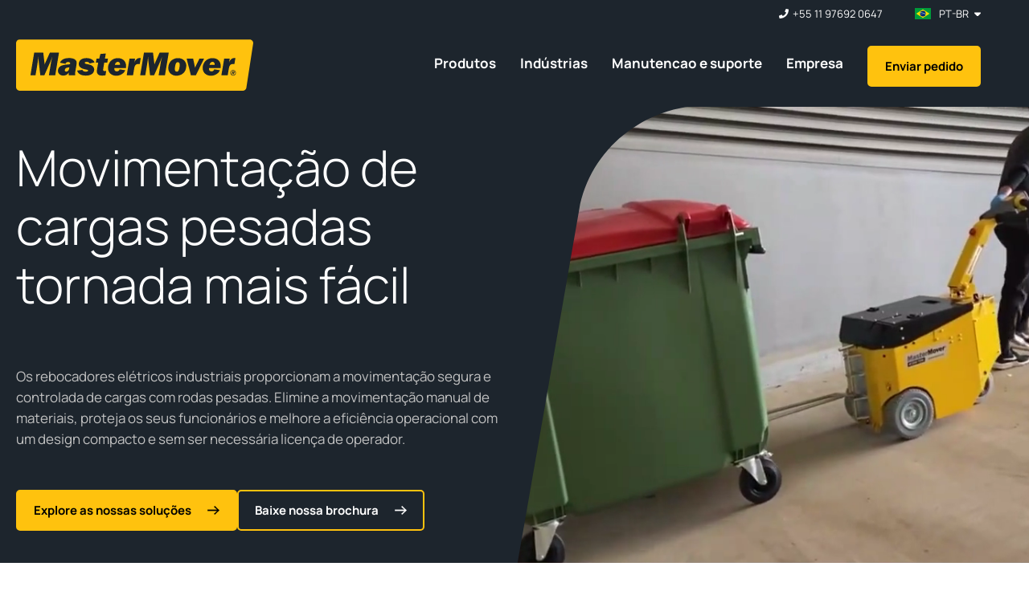

--- FILE ---
content_type: text/html; charset=UTF-8
request_url: https://www.mastermover.com/pt-br/
body_size: 38559
content:
<!doctype html><html lang="pt-br"><head>

    <link rel="preconnect" href="https://ajax.googleapis.com" crossorigin>
    <link rel="dns-prefetch" href="https://ajax.googleapis.com">

    <link rel="preconnect" href="https://forms-na1.hsforms.com" crossorigin>
    <link rel="dns-prefetch" href="https://forms-na1.hsforms.com">

    <link rel="preconnect" href="https://forms.hsforms.com" crossorigin>
    <link rel="dns-prefetch" href="https://forms.hsforms.com">


<!--     <link rel="stylesheet" href="https://cdnjs.cloudflare.com/ajax/libs/slick-carousel/1.9.0/slick.min.css" /> -->

    <link rel="preload" href="https://www.mastermover.com/hubfs/hub_generated/template_assets/1/114996873220/1768813678948/template_main.min.css" as="style">
    <link rel="preload" href="https://www.mastermover.com/hubfs/hub_generated/template_assets/1/114995792223/1768813679856/template_theme-overrides.min.css" as="style">

    
    <meta charset="utf-8">
    <title>
      MasterMover: melhores rebocadores elétricos industriais no Brasil
    </title>

    

    
    <link rel="alternate" href="https://www.mastermover.com" hreflang="x-default">
    

    
    <link rel="shortcut icon" href="https://www.mastermover.com/hubfs/MISC_Unsorted/mm-logo.png">
    
    <meta name="description" content="Rebocadores elétricos industriais, movimentadores de cargas e sistemas AGV — o melhor equipamento de movimentação de materiais para movimentar cargas sobre rodas de 50&nbsp;kg até mais de 30&nbsp;000&nbsp;kg, de forma segura e eficiente.">

    

     
    

    <link rel="stylesheet" type="text/css" href="https://www.mastermover.com/hubfs/hub_generated/template_assets/1/114996873220/1768813678948/template_main.min.css"> 

    <meta name="viewport" content="width=device-width, initial-scale=1">

    
    <meta property="og:description" content="Rebocadores elétricos industriais, movimentadores de cargas e sistemas AGV — o melhor equipamento de movimentação de materiais para movimentar cargas sobre rodas de 50&nbsp;kg até mais de 30&nbsp;000&nbsp;kg, de forma segura e eficiente.">
    <meta property="og:title" content="MasterMover: melhores rebocadores elétricos industriais no Brasil">
    <meta name="twitter:description" content="Rebocadores elétricos industriais, movimentadores de cargas e sistemas AGV — o melhor equipamento de movimentação de materiais para movimentar cargas sobre rodas de 50&nbsp;kg até mais de 30&nbsp;000&nbsp;kg, de forma segura e eficiente.">
    <meta name="twitter:title" content="MasterMover: melhores rebocadores elétricos industriais no Brasil">

    

    






<link rel="alternate" hreflang="en-us" href="https://www.mastermover.com/en-us/">










<link rel="alternate" hreflang="fr-fr" href="https://www.mastermover.com/fr-fr/">










<link rel="alternate" hreflang="de-de" href="https://www.mastermover.com/de-de/">










<link rel="alternate" hreflang="de-at" href="https://www.mastermover.com/de-at/">










<link rel="alternate" hreflang="de-ch" href="https://www.mastermover.com/de-ch/">










<link rel="alternate" hreflang="es-es" href="https://www.mastermover.com/es-es/">










<link rel="alternate" hreflang="es-mx" href="https://www.mastermover.com/es-mx/">










<link rel="alternate" hreflang="es-cl" href="https://www.mastermover.com/es-cl/">










<link rel="alternate" hreflang="pl-pl" href="https://www.mastermover.com/pl-pl/">










<link rel="alternate" hreflang="it-it" href="https://www.mastermover.com/it-it/">










<link rel="alternate" hreflang="pt-pt" href="https://www.mastermover.com/pt-pt/">










<link rel="alternate" hreflang="pt-br" href="https://www.mastermover.com/pt-br/">










<link rel="alternate" hreflang="tr-tr" href="https://www.mastermover.com/tr-tr/">










<link rel="alternate" hreflang="zh-hk" href="https://www.mastermover.com/zh-hk/">










<link rel="alternate" hreflang="cs-cz" href="https://www.mastermover.com/cs-cz/">










<link rel="alternate" hreflang="nl-nl" href="https://www.mastermover.com/nl-nl/">










<link rel="alternate" hreflang="ko-kr" href="https://www.mastermover.com/ko-kr/">










<link rel="alternate" hreflang="ja-jp" href="https://www.mastermover.com/ja-jp/">










<link rel="alternate" hreflang="en-in" href="https://www.mastermover.com/en-in/">










<link rel="alternate" hreflang="en-ca" href="https://www.mastermover.com/en-ca/">










<link rel="alternate" hreflang="en-ie" href="https://www.mastermover.com/en-ie/">










<link rel="alternate" hreflang="en-au" href="https://www.mastermover.com/en-au/">










<link rel="alternate" hreflang="en-nz" href="https://www.mastermover.com/en-nz/">










<link rel="alternate" hreflang="en-za" href="https://www.mastermover.com/en-za/">









    <style>
a.cta_button{-moz-box-sizing:content-box !important;-webkit-box-sizing:content-box !important;box-sizing:content-box !important;vertical-align:middle}.hs-breadcrumb-menu{list-style-type:none;margin:0px 0px 0px 0px;padding:0px 0px 0px 0px}.hs-breadcrumb-menu-item{float:left;padding:10px 0px 10px 10px}.hs-breadcrumb-menu-divider:before{content:'›';padding-left:10px}.hs-featured-image-link{border:0}.hs-featured-image{float:right;margin:0 0 20px 20px;max-width:50%}@media (max-width: 568px){.hs-featured-image{float:none;margin:0;width:100%;max-width:100%}}.hs-screen-reader-text{clip:rect(1px, 1px, 1px, 1px);height:1px;overflow:hidden;position:absolute !important;width:1px}
</style>

<link rel="stylesheet" href="https://www.mastermover.com/hubfs/hub_generated/template_assets/1/114995792223/1768813679856/template_theme-overrides.min.css">
<link rel="stylesheet" href="https://www.mastermover.com/hubfs/hub_generated/module_assets/1/115000868900/1768806390968/module_language_switcher.min.css">
<link rel="stylesheet" href="https://www.mastermover.com/hubfs/hub_generated/module_assets/1/115000868913/1741497555269/module_Logo.min.css">
<link rel="stylesheet" href="https://www.mastermover.com/hubfs/hub_generated/module_assets/1/115000712248/1741497547369/module_Mega_menu.min.css">
<link rel="stylesheet" href="https://www.mastermover.com/hubfs/hub_generated/module_assets/1/115000712205/1762506077658/module_Banner_-_Standard.min.css">
<link rel="stylesheet" href="https://www.mastermover.com/hubfs/hub_generated/template_assets/1/114996582744/1768813680460/template_vendor.magnific.min.css">
<link rel="stylesheet" href="https://www.mastermover.com/hubfs/hub_generated/template_assets/1/115001738414/1768813678732/template_modules.popup.min.css">
<link rel="stylesheet" href="https://www.mastermover.com/hubfs/hub_generated/template_assets/1/115003407442/1768813681006/template_vendor.selectric.min.css">

<style>
	#home-module-2 .o-wrapper--module {
		--moduleTopSpacing: px;
		--moduleRightSpacing: px;
		--moduleBottomSpacing: px;
		--moduleLeftSpacing: px;
	}

	@media (min-width: 992px){
		#home-module-2 .o-wrapper--module {
			--moduleTopSpacing: px;
			--moduleRightSpacing: px;
			--moduleBottomSpacing: px;
			--moduleLeftSpacing: px;
		}
	}

	@media (min-width: 1320px){
		#home-module-2 .o-wrapper--module {
			--moduleRightSpacing: 0;
			--moduleLeftSpacing: 0;
		}
	}

</style>

<link rel="stylesheet" href="https://www.mastermover.com/hubfs/hub_generated/module_assets/1/115000643709/1752667267179/module_Two_column_-_RTE_and_Media.min.css">
<link rel="stylesheet" href="https://www.mastermover.com/hubfs/hub_generated/template_assets/1/114995760994/1768813677736/template_vendor.videojs.min.css">

<style>
	#home-module-4 .o-wrapper--module {
		--moduleTopSpacing: 40px;
		--moduleRightSpacing: 20px;
		--moduleBottomSpacing: 40px;
		--moduleLeftSpacing: 20px;
	}

	@media (min-width: 992px){
		#home-module-4 .o-wrapper--module {
			--moduleTopSpacing: 60px;
			--moduleRightSpacing: 40px;
			--moduleBottomSpacing: 60px;
			--moduleLeftSpacing: 40px;
		}
	}

	@media (min-width: 1320px){
		#home-module-4 .o-wrapper--module {
			--moduleRightSpacing: 0;
			--moduleLeftSpacing: 0;
		}
	}

</style>

<link rel="stylesheet" href="https://www.mastermover.com/hubfs/hub_generated/module_assets/1/142874998852/1752669301679/module_CTA_row.min.css">

<style>
	#widget_1707237270334 .o-wrapper--module {
		--moduleTopSpacing: 40px;
		--moduleRightSpacing: 20px;
		--moduleBottomSpacing: 40px;
		--moduleLeftSpacing: 20px;
	}

	@media (min-width: 992px){
		#widget_1707237270334 .o-wrapper--module {
			--moduleTopSpacing: 60px;
			--moduleRightSpacing: 40px;
			--moduleBottomSpacing: 60px;
			--moduleLeftSpacing: 40px;
		}
	}

	@media (min-width: 1320px){
		#widget_1707237270334 .o-wrapper--module {
			--moduleRightSpacing: 0;
			--moduleLeftSpacing: 0;
		}
	}

</style>


<style>
	#home-module-6 .o-wrapper--module {
		--moduleTopSpacing: 40px;
		--moduleRightSpacing: 20px;
		--moduleBottomSpacing: 40px;
		--moduleLeftSpacing: 20px;
	}

	@media (min-width: 992px){
		#home-module-6 .o-wrapper--module {
			--moduleTopSpacing: 60px;
			--moduleRightSpacing: 40px;
			--moduleBottomSpacing: 60px;
			--moduleLeftSpacing: 40px;
		}
	}

	@media (min-width: 1320px){
		#home-module-6 .o-wrapper--module {
			--moduleRightSpacing: 0;
			--moduleLeftSpacing: 0;
		}
	}

</style>

<link rel="stylesheet" href="https://www.mastermover.com/hubfs/hub_generated/module_assets/1/115003407376/1741497562817/module_Grid.min.css">
<link rel="stylesheet" href="https://www.mastermover.com/hubfs/hub_generated/template_assets/1/114996582750/1768813676336/template_vendor.slick.min.css">

<style>
	#home-module-8 .o-wrapper--module {
		--moduleTopSpacing: 0px;
		--moduleRightSpacing: 20px;
		--moduleBottomSpacing: 40px;
		--moduleLeftSpacing: 20px;
	}

	@media (min-width: 992px){
		#home-module-8 .o-wrapper--module {
			--moduleTopSpacing: 0px;
			--moduleRightSpacing: 40px;
			--moduleBottomSpacing: 60px;
			--moduleLeftSpacing: 40px;
		}
	}

	@media (min-width: 1320px){
		#home-module-8 .o-wrapper--module {
			--moduleRightSpacing: 0;
			--moduleLeftSpacing: 0;
		}
	}

</style>

<link rel="stylesheet" href="https://www.mastermover.com/hubfs/hub_generated/template_assets/1/114995760993/1768813676254/template_vendor.odometer.min.css">
<link rel="stylesheet" href="https://www.mastermover.com/hubfs/hub_generated/module_assets/1/115000712278/1741497552301/module_Statistics.min.css">

<style>
	#module_16909743916505 .o-wrapper--module {
		--moduleTopSpacing: 40px;
		--moduleRightSpacing: 20px;
		--moduleBottomSpacing: 40px;
		--moduleLeftSpacing: 20px;
	}

	@media (min-width: 992px){
		#module_16909743916505 .o-wrapper--module {
			--moduleTopSpacing: 40px;
			--moduleRightSpacing: 40px;
			--moduleBottomSpacing: 70px;
			--moduleLeftSpacing: 40px;
		}
	}

	@media (min-width: 1320px){
		#module_16909743916505 .o-wrapper--module {
			--moduleRightSpacing: 0;
			--moduleLeftSpacing: 0;
		}
	}

</style>


<style>
	#home-module-10 .o-wrapper--module {
		--moduleTopSpacing: 40px;
		--moduleRightSpacing: 20px;
		--moduleBottomSpacing: 40px;
		--moduleLeftSpacing: 20px;
	}

	@media (min-width: 992px){
		#home-module-10 .o-wrapper--module {
			--moduleTopSpacing: 60px;
			--moduleRightSpacing: 40px;
			--moduleBottomSpacing: 60px;
			--moduleLeftSpacing: 40px;
		}
	}

	@media (min-width: 1320px){
		#home-module-10 .o-wrapper--module {
			--moduleRightSpacing: 0;
			--moduleLeftSpacing: 0;
		}
	}

</style>


<style>
	#home-module-12 .o-wrapper--module {
		--moduleTopSpacing: 0px;
		--moduleRightSpacing: 20px;
		--moduleBottomSpacing: 40px;
		--moduleLeftSpacing: 20px;
	}

	@media (min-width: 992px){
		#home-module-12 .o-wrapper--module {
			--moduleTopSpacing: 0px;
			--moduleRightSpacing: 40px;
			--moduleBottomSpacing: 60px;
			--moduleLeftSpacing: 40px;
		}
	}

	@media (min-width: 1320px){
		#home-module-12 .o-wrapper--module {
			--moduleRightSpacing: 0;
			--moduleLeftSpacing: 0;
		}
	}

</style>


<style>
	#module_1707237830509 .o-wrapper--module {
		--moduleTopSpacing: 40px;
		--moduleRightSpacing: 20px;
		--moduleBottomSpacing: 40px;
		--moduleLeftSpacing: 20px;
	}

	@media (min-width: 992px){
		#module_1707237830509 .o-wrapper--module {
			--moduleTopSpacing: 60px;
			--moduleRightSpacing: 40px;
			--moduleBottomSpacing: 60px;
			--moduleLeftSpacing: 40px;
		}
	}

	@media (min-width: 1320px){
		#module_1707237830509 .o-wrapper--module {
			--moduleRightSpacing: 0;
			--moduleLeftSpacing: 0;
		}
	}

</style>


<style>
	#home-module-14 .o-wrapper--module {
		--moduleTopSpacing: 40px;
		--moduleRightSpacing: 20px;
		--moduleBottomSpacing: 40px;
		--moduleLeftSpacing: 20px;
	}

	@media (min-width: 992px){
		#home-module-14 .o-wrapper--module {
			--moduleTopSpacing: 60px;
			--moduleRightSpacing: 40px;
			--moduleBottomSpacing: 60px;
			--moduleLeftSpacing: 40px;
		}
	}

	@media (min-width: 1320px){
		#home-module-14 .o-wrapper--module {
			--moduleRightSpacing: 0;
			--moduleLeftSpacing: 0;
		}
	}

</style>


<style>
	#home-module-16 .o-wrapper--module {
		--moduleTopSpacing: 0px;
		--moduleRightSpacing: 20px;
		--moduleBottomSpacing: 40px;
		--moduleLeftSpacing: 20px;
	}

	@media (min-width: 992px){
		#home-module-16 .o-wrapper--module {
			--moduleTopSpacing: 0px;
			--moduleRightSpacing: 40px;
			--moduleBottomSpacing: 60px;
			--moduleLeftSpacing: 40px;
		}
	}

	@media (min-width: 1320px){
		#home-module-16 .o-wrapper--module {
			--moduleRightSpacing: 0;
			--moduleLeftSpacing: 0;
		}
	}

</style>

<link rel="stylesheet" href="https://www.mastermover.com/hubfs/hub_generated/module_assets/1/115003407400/1741497567110/module_Testimonial_-_slider.min.css">

<style>
	#home-module-18 .o-wrapper--module {
		--moduleTopSpacing: 40px;
		--moduleRightSpacing: 20px;
		--moduleBottomSpacing: 40px;
		--moduleLeftSpacing: 20px;
	}

	@media (min-width: 992px){
		#home-module-18 .o-wrapper--module {
			--moduleTopSpacing: 60px;
			--moduleRightSpacing: 40px;
			--moduleBottomSpacing: 60px;
			--moduleLeftSpacing: 40px;
		}
	}

	@media (min-width: 1320px){
		#home-module-18 .o-wrapper--module {
			--moduleRightSpacing: 0;
			--moduleLeftSpacing: 0;
		}
	}

</style>

<link rel="stylesheet" href="https://www.mastermover.com/hubfs/hub_generated/module_assets/1/115000712262/1764224800912/module_Form.min.css">

<style>
	#widget_1707237562612 .o-wrapper--module {
		--moduleTopSpacing: 40px;
		--moduleRightSpacing: 20px;
		--moduleBottomSpacing: 40px;
		--moduleLeftSpacing: 20px;
	}

	@media (min-width: 992px){
		#widget_1707237562612 .o-wrapper--module {
			--moduleTopSpacing: 60px;
			--moduleRightSpacing: 40px;
			--moduleBottomSpacing: 60px;
			--moduleLeftSpacing: 40px;
		}
	}

	@media (min-width: 1320px){
		#widget_1707237562612 .o-wrapper--module {
			--moduleRightSpacing: 0;
			--moduleLeftSpacing: 0;
		}
	}

</style>

<link rel="stylesheet" href="https://www.mastermover.com/hubfs/hub_generated/module_assets/1/140566266274/1741497613238/module_Country_Selector.min.css">
<link rel="stylesheet" href="https://www.mastermover.com/hubfs/hub_generated/template_assets/1/183455717443/1768813677308/template_modules.sticky-footer.min.css">
<!-- Editor Styles -->
<style id="hs_editor_style" type="text/css">
/* HubSpot Styles (default) */
.home-row-9-hidden {
  display: none !important;
}
</style>

    


    
<!--  Added by GoogleTagManager integration -->
<script>
var _hsp = window._hsp = window._hsp || [];
window.dataLayer = window.dataLayer || [];
function gtag(){dataLayer.push(arguments);}

var useGoogleConsentModeV2 = true;
var waitForUpdateMillis = 1000;



var hsLoadGtm = function loadGtm() {
    if(window._hsGtmLoadOnce) {
      return;
    }

    if (useGoogleConsentModeV2) {

      gtag('set','developer_id.dZTQ1Zm',true);

      gtag('consent', 'default', {
      'ad_storage': 'denied',
      'analytics_storage': 'denied',
      'ad_user_data': 'denied',
      'ad_personalization': 'denied',
      'wait_for_update': waitForUpdateMillis
      });

      _hsp.push(['useGoogleConsentModeV2'])
    }

    (function(w,d,s,l,i){w[l]=w[l]||[];w[l].push({'gtm.start':
    new Date().getTime(),event:'gtm.js'});var f=d.getElementsByTagName(s)[0],
    j=d.createElement(s),dl=l!='dataLayer'?'&l='+l:'';j.async=true;j.src=
    'https://www.googletagmanager.com/gtm.js?id='+i+dl;f.parentNode.insertBefore(j,f);
    })(window,document,'script','dataLayer','GTM-N39F9LB');

    window._hsGtmLoadOnce = true;
};

_hsp.push(['addPrivacyConsentListener', function(consent){
  if(consent.allowed || (consent.categories && consent.categories.analytics)){
    hsLoadGtm();
  }
}]);

</script>

<!-- /Added by GoogleTagManager integration -->

    <link rel="canonical" href="https://www.mastermover.com/pt-br/">

<script>
(function() {
  var path = window.location.pathname;
  var adsId = null;

  if (path.indexOf("/en-us") === 0) {
    adsId = "AW-10929164956";
  } else if (path.indexOf("/en-in") === 0) {
    adsId = "AW-17673923435";
  }

  if (!adsId) return;

  var gtagScript = document.createElement("script");
  gtagScript.async = true;
  gtagScript.src = "https://www.googletagmanager.com/gtag/js?id=" + adsId;
  document.head.appendChild(gtagScript);

  window.dataLayer = window.dataLayer || [];
  function gtag(){ dataLayer.push(arguments); }

  gtag('js', new Date());
  gtag('config', adsId);
})();
</script>

<meta property="og:image" content="https://www.mastermover.com/hubfs/website-assets/brand/images-videos/mastermover-product-featured-image.jpg">
<meta property="og:image:width" content="1000">
<meta property="og:image:height" content="500">
<meta property="og:image:alt" content="MasterMover electric tugs">
<meta name="twitter:image" content="https://www.mastermover.com/hubfs/website-assets/brand/images-videos/mastermover-product-featured-image.jpg">
<meta name="twitter:image:alt" content="MasterMover electric tugs">

<meta property="og:url" content="https://www.mastermover.com/pt-br/">
<meta name="twitter:card" content="summary_large_image">
<meta http-equiv="content-language" content="pt-br">
<link rel="alternate" hreflang="cs-cz" href="https://www.mastermover.com/cs-cz/">
<link rel="alternate" hreflang="de-at" href="https://www.mastermover.com/de-at/">
<link rel="alternate" hreflang="de-ch" href="https://www.mastermover.com/de-ch/">
<link rel="alternate" hreflang="de-de" href="https://www.mastermover.com/de-de/">
<link rel="alternate" hreflang="en" href="https://www.mastermover.com">
<link rel="alternate" hreflang="en-au" href="https://www.mastermover.com/en-au/">
<link rel="alternate" hreflang="en-ca" href="https://www.mastermover.com/en-ca/">
<link rel="alternate" hreflang="en-ie" href="https://www.mastermover.com/en-ie/">
<link rel="alternate" hreflang="en-in" href="https://www.mastermover.com/en-in/">
<link rel="alternate" hreflang="en-nz" href="https://www.mastermover.com/en-nz/">
<link rel="alternate" hreflang="en-us" href="https://www.mastermover.com/en-us/">
<link rel="alternate" hreflang="en-za" href="https://www.mastermover.com/en-za/">
<link rel="alternate" hreflang="es-cl" href="https://www.mastermover.com/es-cl/">
<link rel="alternate" hreflang="es-es" href="https://www.mastermover.com/es-es/">
<link rel="alternate" hreflang="es-mx" href="https://www.mastermover.com/es-mx/">
<link rel="alternate" hreflang="fr-fr" href="https://www.mastermover.com/fr-fr/">
<link rel="alternate" hreflang="it-it" href="https://www.mastermover.com/it-it/">
<link rel="alternate" hreflang="ja-jp" href="https://www.mastermover.com/ja-jp/">
<link rel="alternate" hreflang="ko-kr" href="https://www.mastermover.com/ko-kr/">
<link rel="alternate" hreflang="nl-nl" href="https://www.mastermover.com/nl-nl/">
<link rel="alternate" hreflang="pl-pl" href="https://www.mastermover.com/pl-pl/">
<link rel="alternate" hreflang="pt-br" href="https://www.mastermover.com/pt-br/">
<link rel="alternate" hreflang="pt-pt" href="https://www.mastermover.com/pt-pt/">
<link rel="alternate" hreflang="tr-tr" href="https://www.mastermover.com/tr-tr/">
<link rel="alternate" hreflang="zh-cn" href="https://www.mastermover.com/zh-cn/">
<link rel="alternate" hreflang="zh-hk" href="https://www.mastermover.com/zh-hk/">





 
         

    
    <style>
      :root {
        --white: #fff;               
        --black: #000;
        --offBlack: #1D252D;
        --greyDark: #DCDDDD;
        --greyDarker: #666A70;
        --greyDarkest: #141516;
        --grey: #E8E9EA;
        --greyMid: #D2D3D3;
        --yellow: #FFC20E;
        --yellowLight: #FFEDB7;
        --yellowDark: #DDAA12;
        --headings: #1D252D;
        --headingsOnYellow: #000;
        --headingsOnOffBlack: #fff;
        --textOnWhite: #6C737A;
        --textOnGrey: #5E646A;
        --textOnYellow: #464127;
        --textOnOffBlack: #C2C2C2;
        --error: #FF0000;
        --errorDark: #A20808;
        --fontFamily: 'Manrope', sans-serif;
        --fontLight: 300;
        --fontMedium: 500;
        --fontSemibold: 600;
        --borderRadius: 5px;
        --transitionSpeed: .3s;
        --siteHeaderHeight: 100px;
        --selectricHeight: 50px;
        --stickyAnchorsHeight: 62px;
      }

      @media (min-width: 1240px) {

        :root {
          --stickyAnchorsHeight: 65px;
        }

      }

      @media (min-width: 1240px) {

        :root {
          --siteHeaderHeight: 132px;
        }

      }

    </style>
  <meta name="generator" content="HubSpot"></head>

  <body class="  hs-content-id-124748465565 hs-site-page page ">
<!--  Added by GoogleTagManager integration -->
<noscript><iframe src="https://www.googletagmanager.com/ns.html?id=GTM-N39F9LB" height="0" width="0" style="display:none;visibility:hidden"></iframe></noscript>

<!-- /Added by GoogleTagManager integration -->

    
    

    






















































































    
    
    
    
    
    
    
    
    

    <div class="body-wrapper   hs-content-id-124748465565 hs-site-page page ">
       
      <div data-global-resource-path="MasterMover/templates/partials/header_development.html"><!-- custom widget definition not found (portalId: null, path: null, moduleId: null) -->

<header class="m-site_header js-site_header">
	<div class="m-site_header__inner">

		<div class="m-site_header__upper">

			<div class="m-site_header__extras">
				<div class="m-site_header__extraitem m-site_header__extraitem--contact">
					
<span id="hs_cos_wrapper_Contact_number_" class="hs_cos_wrapper hs_cos_wrapper_widget hs_cos_wrapper_type_icon" style="" data-hs-cos-general-type="widget" data-hs-cos-type="icon"><svg version="1.0" xmlns="http://www.w3.org/2000/svg" viewbox="0 0 512 512" width="12" aria-hidden="true"><g id="phone1_layer"><path d="M493.397 24.615l-104-23.997c-11.314-2.611-22.879 3.252-27.456 13.931l-48 111.997a24 24 0 0 0 6.862 28.029l60.617 49.596c-35.973 76.675-98.938 140.508-177.249 177.248l-49.596-60.616a24 24 0 0 0-28.029-6.862l-111.997 48C3.873 366.516-1.994 378.08.618 389.397l23.997 104C27.109 504.204 36.748 512 48 512c256.087 0 464-207.532 464-464 0-11.176-7.714-20.873-18.603-23.385z" /></g></svg></span>
<a class="m-site_header__extralink" href="tel:+55%2011%2097692%200647">+55 11 97692 0647</a>

				</div>

				<div class="m-site_header__extraitem m-site_header__extraitem--link m-site_header__extraitem--desktop">
					
				</div>

				<div class="m-site_header__extraitem m-site_header__extraitem--language">
					<div class="m-language_switcher js-languageswitcher" data-language="">
  

  
  

  

  
  



  <div class="m-language_switcher__dropdown js-languagedropdown">

    <div class="m-language_switcher__inner">
      <div class="m-language_switcher__grid">
        <div class="m-language_switcher__leftcolumn">
          <ul class="m-language_switcher__regions">
            
            <li class="m-language_switcher__regionitem" data-region="1">
              Europe <svg xmlns="http://www.w3.org/2000/svg" viewbox="0 0 14.242 10.812">
              <path id="arrow_right_alt_FILL0_wght400_GRAD0_opsz48" d="M168.721,343.461l-.935-.913,3.654-3.654H160v-1.3h11.439l-3.675-3.675L168.7,333l5.241,5.241Z" transform="translate(-159.875 -332.824)" stroke-width="0.25"></path>
              </svg>
            </li>
            
            <li class="m-language_switcher__regionitem" data-region="2">
              North America <svg xmlns="http://www.w3.org/2000/svg" viewbox="0 0 14.242 10.812">
              <path id="arrow_right_alt_FILL0_wght400_GRAD0_opsz48" d="M168.721,343.461l-.935-.913,3.654-3.654H160v-1.3h11.439l-3.675-3.675L168.7,333l5.241,5.241Z" transform="translate(-159.875 -332.824)" stroke-width="0.25"></path>
              </svg>
            </li>
            
            <li class="m-language_switcher__regionitem" data-region="3">
              South America <svg xmlns="http://www.w3.org/2000/svg" viewbox="0 0 14.242 10.812">
              <path id="arrow_right_alt_FILL0_wght400_GRAD0_opsz48" d="M168.721,343.461l-.935-.913,3.654-3.654H160v-1.3h11.439l-3.675-3.675L168.7,333l5.241,5.241Z" transform="translate(-159.875 -332.824)" stroke-width="0.25"></path>
              </svg>
            </li>
            
            <li class="m-language_switcher__regionitem" data-region="4">
              Asia Pacific <svg xmlns="http://www.w3.org/2000/svg" viewbox="0 0 14.242 10.812">
              <path id="arrow_right_alt_FILL0_wght400_GRAD0_opsz48" d="M168.721,343.461l-.935-.913,3.654-3.654H160v-1.3h11.439l-3.675-3.675L168.7,333l5.241,5.241Z" transform="translate(-159.875 -332.824)" stroke-width="0.25"></path>
              </svg>
            </li>
            
            <li class="m-language_switcher__regionitem" data-region="5">
              Africa <svg xmlns="http://www.w3.org/2000/svg" viewbox="0 0 14.242 10.812">
              <path id="arrow_right_alt_FILL0_wght400_GRAD0_opsz48" d="M168.721,343.461l-.935-.913,3.654-3.654H160v-1.3h11.439l-3.675-3.675L168.7,333l5.241,5.241Z" transform="translate(-159.875 -332.824)" stroke-width="0.25"></path>
              </svg>
            </li>
            
            <li class="m-language_switcher__regionitem" data-region="6">
              Middle East <svg xmlns="http://www.w3.org/2000/svg" viewbox="0 0 14.242 10.812">
              <path id="arrow_right_alt_FILL0_wght400_GRAD0_opsz48" d="M168.721,343.461l-.935-.913,3.654-3.654H160v-1.3h11.439l-3.675-3.675L168.7,333l5.241,5.241Z" transform="translate(-159.875 -332.824)" stroke-width="0.25"></path>
              </svg>
            </li>
            
          </ul>
        </div>
        <div class="m-language_switcher__rightcolumn">
          
          <div class="m-language_switcher__languageblock js-languageregionblock js-languageblock" data-languages="1">
            
            
            

            

            
            <div class="m-language_switcher__languageitem js-languageitem">
              <a class="m-language_switcher__languagelink js-languagelink" data-language="en" href="https://www.mastermover.com/">
                
                <img width="24" class="m-language_switcher__languageflag" src="https://27218262.fs1.hubspotusercontent-eu1.net/hub/27218262/hubfs/Flag_of_the_United_Kingdom.svg.webp?width=24&amp;name=Flag_of_the_United_Kingdom.svg.webp" alt="78912466882" srcset="https://27218262.fs1.hubspotusercontent-eu1.net/hub/27218262/hubfs/Flag_of_the_United_Kingdom.svg.webp?width=12&amp;name=Flag_of_the_United_Kingdom.svg.webp 12w, https://27218262.fs1.hubspotusercontent-eu1.net/hub/27218262/hubfs/Flag_of_the_United_Kingdom.svg.webp?width=24&amp;name=Flag_of_the_United_Kingdom.svg.webp 24w, https://27218262.fs1.hubspotusercontent-eu1.net/hub/27218262/hubfs/Flag_of_the_United_Kingdom.svg.webp?width=36&amp;name=Flag_of_the_United_Kingdom.svg.webp 36w, https://27218262.fs1.hubspotusercontent-eu1.net/hub/27218262/hubfs/Flag_of_the_United_Kingdom.svg.webp?width=48&amp;name=Flag_of_the_United_Kingdom.svg.webp 48w, https://27218262.fs1.hubspotusercontent-eu1.net/hub/27218262/hubfs/Flag_of_the_United_Kingdom.svg.webp?width=60&amp;name=Flag_of_the_United_Kingdom.svg.webp 60w, https://27218262.fs1.hubspotusercontent-eu1.net/hub/27218262/hubfs/Flag_of_the_United_Kingdom.svg.webp?width=72&amp;name=Flag_of_the_United_Kingdom.svg.webp 72w" sizes="(max-width: 24px) 100vw, 24px">
                
                United Kingdom
              </a>
            </div>
            
            
            
            
            

            

            
            <div class="m-language_switcher__languageitem js-languageitem">
              <a class="m-language_switcher__languagelink js-languagelink" data-language="de-de" href="https://www.mastermover.com/de-de/">
                
                <img width="24" class="m-language_switcher__languageflag" src="https://27218262.fs1.hubspotusercontent-eu1.net/hub/27218262/hubfs/Flag_of_Germany.svg.png?width=24&amp;name=Flag_of_Germany.svg.png" alt="103139824066" srcset="https://27218262.fs1.hubspotusercontent-eu1.net/hub/27218262/hubfs/Flag_of_Germany.svg.png?width=12&amp;name=Flag_of_Germany.svg.png 12w, https://27218262.fs1.hubspotusercontent-eu1.net/hub/27218262/hubfs/Flag_of_Germany.svg.png?width=24&amp;name=Flag_of_Germany.svg.png 24w, https://27218262.fs1.hubspotusercontent-eu1.net/hub/27218262/hubfs/Flag_of_Germany.svg.png?width=36&amp;name=Flag_of_Germany.svg.png 36w, https://27218262.fs1.hubspotusercontent-eu1.net/hub/27218262/hubfs/Flag_of_Germany.svg.png?width=48&amp;name=Flag_of_Germany.svg.png 48w, https://27218262.fs1.hubspotusercontent-eu1.net/hub/27218262/hubfs/Flag_of_Germany.svg.png?width=60&amp;name=Flag_of_Germany.svg.png 60w, https://27218262.fs1.hubspotusercontent-eu1.net/hub/27218262/hubfs/Flag_of_Germany.svg.png?width=72&amp;name=Flag_of_Germany.svg.png 72w" sizes="(max-width: 24px) 100vw, 24px">
                
                Deutschland
              </a>
            </div>
            
            
            
            
            

            

            
            <div class="m-language_switcher__languageitem js-languageitem">
              <a class="m-language_switcher__languagelink js-languagelink" data-language="fr-fr" href="https://www.mastermover.com/fr-fr/">
                
                <img width="24" class="m-language_switcher__languageflag" src="https://27218262.fs1.hubspotusercontent-eu1.net/hub/27218262/hubfs/Flag_of_France.svg.png?width=24&amp;name=Flag_of_France.svg.png" alt="103140602830" srcset="https://27218262.fs1.hubspotusercontent-eu1.net/hub/27218262/hubfs/Flag_of_France.svg.png?width=12&amp;name=Flag_of_France.svg.png 12w, https://27218262.fs1.hubspotusercontent-eu1.net/hub/27218262/hubfs/Flag_of_France.svg.png?width=24&amp;name=Flag_of_France.svg.png 24w, https://27218262.fs1.hubspotusercontent-eu1.net/hub/27218262/hubfs/Flag_of_France.svg.png?width=36&amp;name=Flag_of_France.svg.png 36w, https://27218262.fs1.hubspotusercontent-eu1.net/hub/27218262/hubfs/Flag_of_France.svg.png?width=48&amp;name=Flag_of_France.svg.png 48w, https://27218262.fs1.hubspotusercontent-eu1.net/hub/27218262/hubfs/Flag_of_France.svg.png?width=60&amp;name=Flag_of_France.svg.png 60w, https://27218262.fs1.hubspotusercontent-eu1.net/hub/27218262/hubfs/Flag_of_France.svg.png?width=72&amp;name=Flag_of_France.svg.png 72w" sizes="(max-width: 24px) 100vw, 24px">
                
                France
              </a>
            </div>
            
            
            
            
            

            

            
            <div class="m-language_switcher__languageitem js-languageitem">
              <a class="m-language_switcher__languagelink js-languagelink" data-language="en-be" href="https://www.mastermover.com/?lang=en-be">
                
                <img width="24" class="m-language_switcher__languageflag" src="https://www.mastermover.com/hs-fs/hubfs/Belgium.png?width=24&amp;name=Belgium.png" alt="Belgium" srcset="https://www.mastermover.com/hs-fs/hubfs/Belgium.png?width=12&amp;name=Belgium.png 12w, https://www.mastermover.com/hs-fs/hubfs/Belgium.png?width=24&amp;name=Belgium.png 24w, https://www.mastermover.com/hs-fs/hubfs/Belgium.png?width=36&amp;name=Belgium.png 36w, https://www.mastermover.com/hs-fs/hubfs/Belgium.png?width=48&amp;name=Belgium.png 48w, https://www.mastermover.com/hs-fs/hubfs/Belgium.png?width=60&amp;name=Belgium.png 60w, https://www.mastermover.com/hs-fs/hubfs/Belgium.png?width=72&amp;name=Belgium.png 72w" sizes="(max-width: 24px) 100vw, 24px">
                
                Belgium
              </a>
            </div>
            
            
            
            
            

            

            
            <div class="m-language_switcher__languageitem js-languageitem">
              <a class="m-language_switcher__languagelink js-languagelink" data-language="en-bg" href="https://www.mastermover.com/?lang=en-bg">
                
                <img width="24" class="m-language_switcher__languageflag" src="https://www.mastermover.com/hs-fs/hubfs/Bulgaria.png?width=24&amp;name=Bulgaria.png" alt="Bulgaria" srcset="https://www.mastermover.com/hs-fs/hubfs/Bulgaria.png?width=12&amp;name=Bulgaria.png 12w, https://www.mastermover.com/hs-fs/hubfs/Bulgaria.png?width=24&amp;name=Bulgaria.png 24w, https://www.mastermover.com/hs-fs/hubfs/Bulgaria.png?width=36&amp;name=Bulgaria.png 36w, https://www.mastermover.com/hs-fs/hubfs/Bulgaria.png?width=48&amp;name=Bulgaria.png 48w, https://www.mastermover.com/hs-fs/hubfs/Bulgaria.png?width=60&amp;name=Bulgaria.png 60w, https://www.mastermover.com/hs-fs/hubfs/Bulgaria.png?width=72&amp;name=Bulgaria.png 72w" sizes="(max-width: 24px) 100vw, 24px">
                
                Bulgaria
              </a>
            </div>
            
            
            
            
            

            

            
            <div class="m-language_switcher__languageitem js-languageitem">
              <a class="m-language_switcher__languagelink js-languagelink" data-language="cs-cz" href="https://www.mastermover.com/cs-cz/">
                
                <img width="24" class="m-language_switcher__languageflag" src="https://27218262.fs1.hubspotusercontent-eu1.net/hub/27218262/hubfs/Flag_of_the_Czech_Republic.svg.png?width=24&amp;name=Flag_of_the_Czech_Republic.svg.png" alt="103139823821" srcset="https://27218262.fs1.hubspotusercontent-eu1.net/hub/27218262/hubfs/Flag_of_the_Czech_Republic.svg.png?width=12&amp;name=Flag_of_the_Czech_Republic.svg.png 12w, https://27218262.fs1.hubspotusercontent-eu1.net/hub/27218262/hubfs/Flag_of_the_Czech_Republic.svg.png?width=24&amp;name=Flag_of_the_Czech_Republic.svg.png 24w, https://27218262.fs1.hubspotusercontent-eu1.net/hub/27218262/hubfs/Flag_of_the_Czech_Republic.svg.png?width=36&amp;name=Flag_of_the_Czech_Republic.svg.png 36w, https://27218262.fs1.hubspotusercontent-eu1.net/hub/27218262/hubfs/Flag_of_the_Czech_Republic.svg.png?width=48&amp;name=Flag_of_the_Czech_Republic.svg.png 48w, https://27218262.fs1.hubspotusercontent-eu1.net/hub/27218262/hubfs/Flag_of_the_Czech_Republic.svg.png?width=60&amp;name=Flag_of_the_Czech_Republic.svg.png 60w, https://27218262.fs1.hubspotusercontent-eu1.net/hub/27218262/hubfs/Flag_of_the_Czech_Republic.svg.png?width=72&amp;name=Flag_of_the_Czech_Republic.svg.png 72w" sizes="(max-width: 24px) 100vw, 24px">
                
                Česká Republika
              </a>
            </div>
            
            
            
            
            

            

            
            <div class="m-language_switcher__languageitem js-languageitem">
              <a class="m-language_switcher__languagelink js-languagelink" data-language="en-hr" href="https://www.mastermover.com/?lang=en-hr">
                
                <img width="24" class="m-language_switcher__languageflag" src="https://www.mastermover.com/hs-fs/hubfs/Croatia.png?width=24&amp;name=Croatia.png" alt="Croatia" srcset="https://www.mastermover.com/hs-fs/hubfs/Croatia.png?width=12&amp;name=Croatia.png 12w, https://www.mastermover.com/hs-fs/hubfs/Croatia.png?width=24&amp;name=Croatia.png 24w, https://www.mastermover.com/hs-fs/hubfs/Croatia.png?width=36&amp;name=Croatia.png 36w, https://www.mastermover.com/hs-fs/hubfs/Croatia.png?width=48&amp;name=Croatia.png 48w, https://www.mastermover.com/hs-fs/hubfs/Croatia.png?width=60&amp;name=Croatia.png 60w, https://www.mastermover.com/hs-fs/hubfs/Croatia.png?width=72&amp;name=Croatia.png 72w" sizes="(max-width: 24px) 100vw, 24px">
                
                Croatia
              </a>
            </div>
            
            
            
            
            

            

            
            <div class="m-language_switcher__languageitem js-languageitem">
              <a class="m-language_switcher__languagelink js-languagelink" data-language="en-dk" href="https://www.mastermover.com/?lang=en-dk">
                
                <img width="24" class="m-language_switcher__languageflag" src="https://www.mastermover.com/hs-fs/hubfs/Flag_of_Denmark.svg.png?width=24&amp;name=Flag_of_Denmark.svg.png" alt="Flag_of_Denmark.svg" srcset="https://www.mastermover.com/hs-fs/hubfs/Flag_of_Denmark.svg.png?width=12&amp;name=Flag_of_Denmark.svg.png 12w, https://www.mastermover.com/hs-fs/hubfs/Flag_of_Denmark.svg.png?width=24&amp;name=Flag_of_Denmark.svg.png 24w, https://www.mastermover.com/hs-fs/hubfs/Flag_of_Denmark.svg.png?width=36&amp;name=Flag_of_Denmark.svg.png 36w, https://www.mastermover.com/hs-fs/hubfs/Flag_of_Denmark.svg.png?width=48&amp;name=Flag_of_Denmark.svg.png 48w, https://www.mastermover.com/hs-fs/hubfs/Flag_of_Denmark.svg.png?width=60&amp;name=Flag_of_Denmark.svg.png 60w, https://www.mastermover.com/hs-fs/hubfs/Flag_of_Denmark.svg.png?width=72&amp;name=Flag_of_Denmark.svg.png 72w" sizes="(max-width: 24px) 100vw, 24px">
                
                Denmark
              </a>
            </div>
            
            
            
            
            

            

            
            <div class="m-language_switcher__languageitem js-languageitem">
              <a class="m-language_switcher__languagelink js-languagelink" data-language="es-es" href="https://www.mastermover.com/es-es/">
                
                <img width="24" class="m-language_switcher__languageflag" src="https://27218262.fs1.hubspotusercontent-eu1.net/hub/27218262/hubfs/Bandera_de_Espa%C3%B1a.svg.webp?width=24&amp;name=Bandera_de_Espa%C3%B1a.svg.webp" alt="78912466888" srcset="https://27218262.fs1.hubspotusercontent-eu1.net/hub/27218262/hubfs/Bandera_de_Espa%C3%B1a.svg.webp?width=12&amp;name=Bandera_de_Espa%C3%B1a.svg.webp 12w, https://27218262.fs1.hubspotusercontent-eu1.net/hub/27218262/hubfs/Bandera_de_Espa%C3%B1a.svg.webp?width=24&amp;name=Bandera_de_Espa%C3%B1a.svg.webp 24w, https://27218262.fs1.hubspotusercontent-eu1.net/hub/27218262/hubfs/Bandera_de_Espa%C3%B1a.svg.webp?width=36&amp;name=Bandera_de_Espa%C3%B1a.svg.webp 36w, https://27218262.fs1.hubspotusercontent-eu1.net/hub/27218262/hubfs/Bandera_de_Espa%C3%B1a.svg.webp?width=48&amp;name=Bandera_de_Espa%C3%B1a.svg.webp 48w, https://27218262.fs1.hubspotusercontent-eu1.net/hub/27218262/hubfs/Bandera_de_Espa%C3%B1a.svg.webp?width=60&amp;name=Bandera_de_Espa%C3%B1a.svg.webp 60w, https://27218262.fs1.hubspotusercontent-eu1.net/hub/27218262/hubfs/Bandera_de_Espa%C3%B1a.svg.webp?width=72&amp;name=Bandera_de_Espa%C3%B1a.svg.webp 72w" sizes="(max-width: 24px) 100vw, 24px">
                
                España
              </a>
            </div>
            
            
            
            
            

            

            
            <div class="m-language_switcher__languageitem js-languageitem">
              <a class="m-language_switcher__languagelink js-languagelink" data-language="en-fi" href="https://www.mastermover.com/?lang=en-fi">
                
                <img width="24" class="m-language_switcher__languageflag" src="https://www.mastermover.com/hs-fs/hubfs/Flag_of_Finland.png?width=24&amp;name=Flag_of_Finland.png" alt="Flag_of_Finland" srcset="https://www.mastermover.com/hs-fs/hubfs/Flag_of_Finland.png?width=12&amp;name=Flag_of_Finland.png 12w, https://www.mastermover.com/hs-fs/hubfs/Flag_of_Finland.png?width=24&amp;name=Flag_of_Finland.png 24w, https://www.mastermover.com/hs-fs/hubfs/Flag_of_Finland.png?width=36&amp;name=Flag_of_Finland.png 36w, https://www.mastermover.com/hs-fs/hubfs/Flag_of_Finland.png?width=48&amp;name=Flag_of_Finland.png 48w, https://www.mastermover.com/hs-fs/hubfs/Flag_of_Finland.png?width=60&amp;name=Flag_of_Finland.png 60w, https://www.mastermover.com/hs-fs/hubfs/Flag_of_Finland.png?width=72&amp;name=Flag_of_Finland.png 72w" sizes="(max-width: 24px) 100vw, 24px">
                
                Finland
              </a>
            </div>
            
            
            
            
            

            

            
            <div class="m-language_switcher__languageitem js-languageitem">
              <a class="m-language_switcher__languagelink js-languagelink" data-language="en-gr" href="https://www.mastermover.com/?lang=en-gr">
                
                <img width="24" class="m-language_switcher__languageflag" src="https://www.mastermover.com/hs-fs/hubfs/Flag_of_Greece.png?width=24&amp;name=Flag_of_Greece.png" alt="Flag_of_Greece" srcset="https://www.mastermover.com/hs-fs/hubfs/Flag_of_Greece.png?width=12&amp;name=Flag_of_Greece.png 12w, https://www.mastermover.com/hs-fs/hubfs/Flag_of_Greece.png?width=24&amp;name=Flag_of_Greece.png 24w, https://www.mastermover.com/hs-fs/hubfs/Flag_of_Greece.png?width=36&amp;name=Flag_of_Greece.png 36w, https://www.mastermover.com/hs-fs/hubfs/Flag_of_Greece.png?width=48&amp;name=Flag_of_Greece.png 48w, https://www.mastermover.com/hs-fs/hubfs/Flag_of_Greece.png?width=60&amp;name=Flag_of_Greece.png 60w, https://www.mastermover.com/hs-fs/hubfs/Flag_of_Greece.png?width=72&amp;name=Flag_of_Greece.png 72w" sizes="(max-width: 24px) 100vw, 24px">
                
                Greece
              </a>
            </div>
            
            
            
            
            

            

            
            <div class="m-language_switcher__languageitem js-languageitem">
              <a class="m-language_switcher__languagelink js-languagelink" data-language="en-hu" href="https://www.mastermover.com/?lang=en-hu">
                
                <img width="24" class="m-language_switcher__languageflag" src="https://www.mastermover.com/hs-fs/hubfs/Flag_of_Hungary.png?width=24&amp;name=Flag_of_Hungary.png" alt="Flag_of_Hungary" srcset="https://www.mastermover.com/hs-fs/hubfs/Flag_of_Hungary.png?width=12&amp;name=Flag_of_Hungary.png 12w, https://www.mastermover.com/hs-fs/hubfs/Flag_of_Hungary.png?width=24&amp;name=Flag_of_Hungary.png 24w, https://www.mastermover.com/hs-fs/hubfs/Flag_of_Hungary.png?width=36&amp;name=Flag_of_Hungary.png 36w, https://www.mastermover.com/hs-fs/hubfs/Flag_of_Hungary.png?width=48&amp;name=Flag_of_Hungary.png 48w, https://www.mastermover.com/hs-fs/hubfs/Flag_of_Hungary.png?width=60&amp;name=Flag_of_Hungary.png 60w, https://www.mastermover.com/hs-fs/hubfs/Flag_of_Hungary.png?width=72&amp;name=Flag_of_Hungary.png 72w" sizes="(max-width: 24px) 100vw, 24px">
                
                Hungary
              </a>
            </div>
            
            
            
            
            

            

            
            <div class="m-language_switcher__languageitem js-languageitem">
              <a class="m-language_switcher__languagelink js-languagelink" data-language="en-is" href="https://www.mastermover.com/?lang=en-is">
                
                <img width="24" class="m-language_switcher__languageflag" src="https://www.mastermover.com/hs-fs/hubfs/Flag_of_Iceland.png?width=24&amp;name=Flag_of_Iceland.png" alt="Flag_of_Iceland" srcset="https://www.mastermover.com/hs-fs/hubfs/Flag_of_Iceland.png?width=12&amp;name=Flag_of_Iceland.png 12w, https://www.mastermover.com/hs-fs/hubfs/Flag_of_Iceland.png?width=24&amp;name=Flag_of_Iceland.png 24w, https://www.mastermover.com/hs-fs/hubfs/Flag_of_Iceland.png?width=36&amp;name=Flag_of_Iceland.png 36w, https://www.mastermover.com/hs-fs/hubfs/Flag_of_Iceland.png?width=48&amp;name=Flag_of_Iceland.png 48w, https://www.mastermover.com/hs-fs/hubfs/Flag_of_Iceland.png?width=60&amp;name=Flag_of_Iceland.png 60w, https://www.mastermover.com/hs-fs/hubfs/Flag_of_Iceland.png?width=72&amp;name=Flag_of_Iceland.png 72w" sizes="(max-width: 24px) 100vw, 24px">
                
                Iceland
              </a>
            </div>
            
            
            
            
            

            

            
            <div class="m-language_switcher__languageitem js-languageitem">
              <a class="m-language_switcher__languagelink js-languagelink" data-language="en-ie" href="https://www.mastermover.com/en-ie/">
                
                <img width="24" class="m-language_switcher__languageflag" src="https://www.mastermover.com/hubfs/Flags/ireland.svg" alt="ireland">
                
                Ireland
              </a>
            </div>
            
            
            
            
            

            

            
            <div class="m-language_switcher__languageitem js-languageitem">
              <a class="m-language_switcher__languagelink js-languagelink" data-language="it-it" href="https://www.mastermover.com/it-it/">
                
                <img width="24" class="m-language_switcher__languageflag" src="https://27218262.fs1.hubspotusercontent-eu1.net/hub/27218262/hubfs/Flag_of_Italy.svg.png?width=24&amp;name=Flag_of_Italy.svg.png" alt="103140465871" srcset="https://27218262.fs1.hubspotusercontent-eu1.net/hub/27218262/hubfs/Flag_of_Italy.svg.png?width=12&amp;name=Flag_of_Italy.svg.png 12w, https://27218262.fs1.hubspotusercontent-eu1.net/hub/27218262/hubfs/Flag_of_Italy.svg.png?width=24&amp;name=Flag_of_Italy.svg.png 24w, https://27218262.fs1.hubspotusercontent-eu1.net/hub/27218262/hubfs/Flag_of_Italy.svg.png?width=36&amp;name=Flag_of_Italy.svg.png 36w, https://27218262.fs1.hubspotusercontent-eu1.net/hub/27218262/hubfs/Flag_of_Italy.svg.png?width=48&amp;name=Flag_of_Italy.svg.png 48w, https://27218262.fs1.hubspotusercontent-eu1.net/hub/27218262/hubfs/Flag_of_Italy.svg.png?width=60&amp;name=Flag_of_Italy.svg.png 60w, https://27218262.fs1.hubspotusercontent-eu1.net/hub/27218262/hubfs/Flag_of_Italy.svg.png?width=72&amp;name=Flag_of_Italy.svg.png 72w" sizes="(max-width: 24px) 100vw, 24px">
                
                Italia
              </a>
            </div>
            
            
            
            
            

            

            
            <div class="m-language_switcher__languageitem js-languageitem">
              <a class="m-language_switcher__languagelink js-languagelink" data-language="kk-kz" href="https://www.mastermover.com/?lang=kk-kz">
                
                <img width="24" class="m-language_switcher__languageflag" src="https://www.mastermover.com/hs-fs/hubfs/1200px-Flag_of_Kazakhstan.png?width=24&amp;name=1200px-Flag_of_Kazakhstan.png" alt="1200px-Flag_of_Kazakhstan" srcset="https://www.mastermover.com/hs-fs/hubfs/1200px-Flag_of_Kazakhstan.png?width=12&amp;name=1200px-Flag_of_Kazakhstan.png 12w, https://www.mastermover.com/hs-fs/hubfs/1200px-Flag_of_Kazakhstan.png?width=24&amp;name=1200px-Flag_of_Kazakhstan.png 24w, https://www.mastermover.com/hs-fs/hubfs/1200px-Flag_of_Kazakhstan.png?width=36&amp;name=1200px-Flag_of_Kazakhstan.png 36w, https://www.mastermover.com/hs-fs/hubfs/1200px-Flag_of_Kazakhstan.png?width=48&amp;name=1200px-Flag_of_Kazakhstan.png 48w, https://www.mastermover.com/hs-fs/hubfs/1200px-Flag_of_Kazakhstan.png?width=60&amp;name=1200px-Flag_of_Kazakhstan.png 60w, https://www.mastermover.com/hs-fs/hubfs/1200px-Flag_of_Kazakhstan.png?width=72&amp;name=1200px-Flag_of_Kazakhstan.png 72w" sizes="(max-width: 24px) 100vw, 24px">
                
                Kazakhstan
              </a>
            </div>
            
            
            
            
            

            

            
            <div class="m-language_switcher__languageitem js-languageitem">
              <a class="m-language_switcher__languagelink js-languagelink" data-language="en-lv" href="https://www.mastermover.com/?lang=en-lv">
                
                <img width="24" class="m-language_switcher__languageflag" src="https://www.mastermover.com/hs-fs/hubfs/Flag_of_Latvia.svg.png?width=24&amp;name=Flag_of_Latvia.svg.png" alt="Flag_of_Latvia.svg" srcset="https://www.mastermover.com/hs-fs/hubfs/Flag_of_Latvia.svg.png?width=12&amp;name=Flag_of_Latvia.svg.png 12w, https://www.mastermover.com/hs-fs/hubfs/Flag_of_Latvia.svg.png?width=24&amp;name=Flag_of_Latvia.svg.png 24w, https://www.mastermover.com/hs-fs/hubfs/Flag_of_Latvia.svg.png?width=36&amp;name=Flag_of_Latvia.svg.png 36w, https://www.mastermover.com/hs-fs/hubfs/Flag_of_Latvia.svg.png?width=48&amp;name=Flag_of_Latvia.svg.png 48w, https://www.mastermover.com/hs-fs/hubfs/Flag_of_Latvia.svg.png?width=60&amp;name=Flag_of_Latvia.svg.png 60w, https://www.mastermover.com/hs-fs/hubfs/Flag_of_Latvia.svg.png?width=72&amp;name=Flag_of_Latvia.svg.png 72w" sizes="(max-width: 24px) 100vw, 24px">
                
                Latvia
              </a>
            </div>
            
            
            
            
            

            

            
            <div class="m-language_switcher__languageitem js-languageitem">
              <a class="m-language_switcher__languagelink js-languagelink" data-language="en-lt" href="https://www.mastermover.com/?lang=en-lt">
                
                <img width="24" class="m-language_switcher__languageflag" src="https://www.mastermover.com/hubfs/Flag_of_Lithuania.svg" alt="Flag_of_Lithuania">
                
                Lithuania
              </a>
            </div>
            
            
            
            
            

            

            
            <div class="m-language_switcher__languageitem js-languageitem">
              <a class="m-language_switcher__languagelink js-languagelink" data-language="en-lu" href="https://www.mastermover.com/?lang=en-lu">
                
                <img width="24" class="m-language_switcher__languageflag" src="https://www.mastermover.com/hs-fs/hubfs/Luxembourg.png?width=24&amp;name=Luxembourg.png" alt="Luxembourg" srcset="https://www.mastermover.com/hs-fs/hubfs/Luxembourg.png?width=12&amp;name=Luxembourg.png 12w, https://www.mastermover.com/hs-fs/hubfs/Luxembourg.png?width=24&amp;name=Luxembourg.png 24w, https://www.mastermover.com/hs-fs/hubfs/Luxembourg.png?width=36&amp;name=Luxembourg.png 36w, https://www.mastermover.com/hs-fs/hubfs/Luxembourg.png?width=48&amp;name=Luxembourg.png 48w, https://www.mastermover.com/hs-fs/hubfs/Luxembourg.png?width=60&amp;name=Luxembourg.png 60w, https://www.mastermover.com/hs-fs/hubfs/Luxembourg.png?width=72&amp;name=Luxembourg.png 72w" sizes="(max-width: 24px) 100vw, 24px">
                
                Luxembourg
              </a>
            </div>
            
            
            
            
            

            

            
            <div class="m-language_switcher__languageitem js-languageitem">
              <a class="m-language_switcher__languagelink js-languagelink" data-language="en-mt" href="https://www.mastermover.com/?lang=en-mt">
                
                <img width="24" class="m-language_switcher__languageflag" src="https://www.mastermover.com/hs-fs/hubfs/Malta.png?width=24&amp;name=Malta.png" alt="Malta" srcset="https://www.mastermover.com/hs-fs/hubfs/Malta.png?width=12&amp;name=Malta.png 12w, https://www.mastermover.com/hs-fs/hubfs/Malta.png?width=24&amp;name=Malta.png 24w, https://www.mastermover.com/hs-fs/hubfs/Malta.png?width=36&amp;name=Malta.png 36w, https://www.mastermover.com/hs-fs/hubfs/Malta.png?width=48&amp;name=Malta.png 48w, https://www.mastermover.com/hs-fs/hubfs/Malta.png?width=60&amp;name=Malta.png 60w, https://www.mastermover.com/hs-fs/hubfs/Malta.png?width=72&amp;name=Malta.png 72w" sizes="(max-width: 24px) 100vw, 24px">
                
                Malta
              </a>
            </div>
            
            
            
            
            

            

            
            <div class="m-language_switcher__languageitem js-languageitem">
              <a class="m-language_switcher__languagelink js-languagelink" data-language="nl-nl" href="https://www.mastermover.com/nl-nl/">
                
                <img width="24" class="m-language_switcher__languageflag" src="https://21948945.fs1.hubspotusercontent-na1.net/hub/21948945/hubfs/Flag_of_the_Netherlands.svg.png?width=24&amp;name=Flag_of_the_Netherlands.svg.png" alt="" srcset="https://21948945.fs1.hubspotusercontent-na1.net/hub/21948945/hubfs/Flag_of_the_Netherlands.svg.png?width=12&amp;name=Flag_of_the_Netherlands.svg.png 12w, https://21948945.fs1.hubspotusercontent-na1.net/hub/21948945/hubfs/Flag_of_the_Netherlands.svg.png?width=24&amp;name=Flag_of_the_Netherlands.svg.png 24w, https://21948945.fs1.hubspotusercontent-na1.net/hub/21948945/hubfs/Flag_of_the_Netherlands.svg.png?width=36&amp;name=Flag_of_the_Netherlands.svg.png 36w, https://21948945.fs1.hubspotusercontent-na1.net/hub/21948945/hubfs/Flag_of_the_Netherlands.svg.png?width=48&amp;name=Flag_of_the_Netherlands.svg.png 48w, https://21948945.fs1.hubspotusercontent-na1.net/hub/21948945/hubfs/Flag_of_the_Netherlands.svg.png?width=60&amp;name=Flag_of_the_Netherlands.svg.png 60w, https://21948945.fs1.hubspotusercontent-na1.net/hub/21948945/hubfs/Flag_of_the_Netherlands.svg.png?width=72&amp;name=Flag_of_the_Netherlands.svg.png 72w" sizes="(max-width: 24px) 100vw, 24px">
                
                Nederland
              </a>
            </div>
            
            
            
            
            

            

            
            <div class="m-language_switcher__languageitem js-languageitem">
              <a class="m-language_switcher__languagelink js-languagelink" data-language="en-no" href="https://www.mastermover.com/?lang=en-no">
                
                <img width="24" class="m-language_switcher__languageflag" src="https://www.mastermover.com/hs-fs/hubfs/Flag_of_Norway.svg.png?width=24&amp;name=Flag_of_Norway.svg.png" alt="Flag_of_Norway.svg" srcset="https://www.mastermover.com/hs-fs/hubfs/Flag_of_Norway.svg.png?width=12&amp;name=Flag_of_Norway.svg.png 12w, https://www.mastermover.com/hs-fs/hubfs/Flag_of_Norway.svg.png?width=24&amp;name=Flag_of_Norway.svg.png 24w, https://www.mastermover.com/hs-fs/hubfs/Flag_of_Norway.svg.png?width=36&amp;name=Flag_of_Norway.svg.png 36w, https://www.mastermover.com/hs-fs/hubfs/Flag_of_Norway.svg.png?width=48&amp;name=Flag_of_Norway.svg.png 48w, https://www.mastermover.com/hs-fs/hubfs/Flag_of_Norway.svg.png?width=60&amp;name=Flag_of_Norway.svg.png 60w, https://www.mastermover.com/hs-fs/hubfs/Flag_of_Norway.svg.png?width=72&amp;name=Flag_of_Norway.svg.png 72w" sizes="(max-width: 24px) 100vw, 24px">
                
                Norway
              </a>
            </div>
            
            
            
            
            

            

            
            <div class="m-language_switcher__languageitem js-languageitem">
              <a class="m-language_switcher__languagelink js-languagelink" data-language="de-at" href="https://www.mastermover.com/de-at/">
                
                <img width="24" class="m-language_switcher__languageflag" src="https://www.mastermover.com/hubfs/Flags/austria.svg" alt="austria">
                
                Österreich
              </a>
            </div>
            
            
            
            
            

            

            
            <div class="m-language_switcher__languageitem js-languageitem">
              <a class="m-language_switcher__languagelink js-languagelink" data-language="pl-pl" href="https://www.mastermover.com/pl-pl/">
                
                <img width="24" class="m-language_switcher__languageflag" src="https://www.mastermover.com/hubfs/Flags/poland.svg" alt="poland">
                
                Polska
              </a>
            </div>
            
            
            
            
            

            

            
            <div class="m-language_switcher__languageitem js-languageitem">
              <a class="m-language_switcher__languagelink js-languagelink" data-language="pt-pt" href="https://www.mastermover.com/pt-pt/">
                
                <img width="24" class="m-language_switcher__languageflag" src="https://www.mastermover.com/hubfs/Flags/portugal.svg" alt="portugal">
                
                Portugal
              </a>
            </div>
            
            
            
            
            

            

            
            <div class="m-language_switcher__languageitem js-languageitem">
              <a class="m-language_switcher__languagelink js-languagelink" data-language="en-ro" href="https://www.mastermover.com/?lang=en-ro">
                
                <img width="24" class="m-language_switcher__languageflag" src="https://www.mastermover.com/hubfs/Flag_of_Romania.svg" alt="Flag_of_Romania">
                
                Romania
              </a>
            </div>
            
            
            
            
            

            

            
            <div class="m-language_switcher__languageitem js-languageitem">
              <a class="m-language_switcher__languagelink js-languagelink" data-language="de-ch" href="https://www.mastermover.com/de-ch/">
                
                <img width="24" class="m-language_switcher__languageflag" src="https://www.mastermover.com/hubfs/Flags/switzerland.svg" alt="switzerland">
                
                Schweiz
              </a>
            </div>
            
            
            
            
            

            

            
            <div class="m-language_switcher__languageitem js-languageitem">
              <a class="m-language_switcher__languagelink js-languagelink" data-language="en-sk" href="https://www.mastermover.com/?lang=en-sk">
                
                <img width="24" class="m-language_switcher__languageflag" src="https://www.mastermover.com/hs-fs/hubfs/Flag_of_Slovakia.svg.png?width=24&amp;name=Flag_of_Slovakia.svg.png" alt="Flag_of_Slovakia.svg" srcset="https://www.mastermover.com/hs-fs/hubfs/Flag_of_Slovakia.svg.png?width=12&amp;name=Flag_of_Slovakia.svg.png 12w, https://www.mastermover.com/hs-fs/hubfs/Flag_of_Slovakia.svg.png?width=24&amp;name=Flag_of_Slovakia.svg.png 24w, https://www.mastermover.com/hs-fs/hubfs/Flag_of_Slovakia.svg.png?width=36&amp;name=Flag_of_Slovakia.svg.png 36w, https://www.mastermover.com/hs-fs/hubfs/Flag_of_Slovakia.svg.png?width=48&amp;name=Flag_of_Slovakia.svg.png 48w, https://www.mastermover.com/hs-fs/hubfs/Flag_of_Slovakia.svg.png?width=60&amp;name=Flag_of_Slovakia.svg.png 60w, https://www.mastermover.com/hs-fs/hubfs/Flag_of_Slovakia.svg.png?width=72&amp;name=Flag_of_Slovakia.svg.png 72w" sizes="(max-width: 24px) 100vw, 24px">
                
                Slovakia
              </a>
            </div>
            
            
            
            
            

            

            
            <div class="m-language_switcher__languageitem js-languageitem">
              <a class="m-language_switcher__languagelink js-languagelink" data-language="en-sl" href="https://www.mastermover.com/?lang=en-sl">
                
                <img width="24" class="m-language_switcher__languageflag" src="https://www.mastermover.com/hs-fs/hubfs/Flag_of_Slovenia.svg.png?width=24&amp;name=Flag_of_Slovenia.svg.png" alt="Flag_of_Slovenia.svg" srcset="https://www.mastermover.com/hs-fs/hubfs/Flag_of_Slovenia.svg.png?width=12&amp;name=Flag_of_Slovenia.svg.png 12w, https://www.mastermover.com/hs-fs/hubfs/Flag_of_Slovenia.svg.png?width=24&amp;name=Flag_of_Slovenia.svg.png 24w, https://www.mastermover.com/hs-fs/hubfs/Flag_of_Slovenia.svg.png?width=36&amp;name=Flag_of_Slovenia.svg.png 36w, https://www.mastermover.com/hs-fs/hubfs/Flag_of_Slovenia.svg.png?width=48&amp;name=Flag_of_Slovenia.svg.png 48w, https://www.mastermover.com/hs-fs/hubfs/Flag_of_Slovenia.svg.png?width=60&amp;name=Flag_of_Slovenia.svg.png 60w, https://www.mastermover.com/hs-fs/hubfs/Flag_of_Slovenia.svg.png?width=72&amp;name=Flag_of_Slovenia.svg.png 72w" sizes="(max-width: 24px) 100vw, 24px">
                
                Slovenia
              </a>
            </div>
            
            
            
            
            

            

            
            <div class="m-language_switcher__languageitem js-languageitem">
              <a class="m-language_switcher__languagelink js-languagelink" data-language="en-se" href="https://www.mastermover.com/?lang=en-se">
                
                <img width="24" class="m-language_switcher__languageflag" src="https://www.mastermover.com/hs-fs/hubfs/Flag_of_Sweden.svg.png?width=24&amp;name=Flag_of_Sweden.svg.png" alt="Flag_of_Sweden.svg" srcset="https://www.mastermover.com/hs-fs/hubfs/Flag_of_Sweden.svg.png?width=12&amp;name=Flag_of_Sweden.svg.png 12w, https://www.mastermover.com/hs-fs/hubfs/Flag_of_Sweden.svg.png?width=24&amp;name=Flag_of_Sweden.svg.png 24w, https://www.mastermover.com/hs-fs/hubfs/Flag_of_Sweden.svg.png?width=36&amp;name=Flag_of_Sweden.svg.png 36w, https://www.mastermover.com/hs-fs/hubfs/Flag_of_Sweden.svg.png?width=48&amp;name=Flag_of_Sweden.svg.png 48w, https://www.mastermover.com/hs-fs/hubfs/Flag_of_Sweden.svg.png?width=60&amp;name=Flag_of_Sweden.svg.png 60w, https://www.mastermover.com/hs-fs/hubfs/Flag_of_Sweden.svg.png?width=72&amp;name=Flag_of_Sweden.svg.png 72w" sizes="(max-width: 24px) 100vw, 24px">
                
                Sweden
              </a>
            </div>
            
            
            
            
            
            
            
            
            
            
            
            
            
            
            
            
            
            
            
            
            
            
            
            
            
            
            
            
            
            
            
            
            
            
            
            
            
            
            
            
            
            
            
            
            
            
            
            
            
            
            
            
            
            
            
            
            
            
            
            
            
            
            
            
            
            
            
            
            
            
            
            
            
            
            
            
            
            
            
            
            
            
            
            
            
            
            
            
            
          </div>
          
          <div class="m-language_switcher__languageblock js-languageregionblock js-languageblock" data-languages="2">
            
            
            
            
            
            
            
            
            
            
            
            
            
            
            
            
            
            
            
            
            
            
            
            
            
            
            
            
            
            
            
            
            
            
            
            
            
            
            
            
            
            
            
            
            
            
            
            
            
            
            
            
            
            
            
            
            
            
            
            
            
            
            

            

            
            <div class="m-language_switcher__languageitem js-languageitem">
              <a class="m-language_switcher__languagelink js-languagelink" data-language="en-us" href="https://www.mastermover.com/en-us/">
                
                <img width="24" class="m-language_switcher__languageflag" src="https://www.mastermover.com/hubfs/Flags/usa.svg" alt="usa">
                
                United States
              </a>
            </div>
            
            
            
            
            

            

            
            <div class="m-language_switcher__languageitem js-languageitem">
              <a class="m-language_switcher__languagelink js-languagelink" data-language="en-ca" href="https://www.mastermover.com/en-ca/">
                
                <img width="24" class="m-language_switcher__languageflag" src="https://www.mastermover.com/hubfs/Flags/canada.svg" alt="canada">
                
                Canada
              </a>
            </div>
            
            
            
            
            
            
            
            
            
            
            
            
            
            
            
            
            
            
            
            
            
            
            
            
            
            
            
            
            
            
            
            
            
            
            
            
            
            
            
            
            
            
            
            
            
            
            
            
            
            
            
            
            
            
            
            
            
            
            
            
            
            
            
            
            
            
            
            
            
            
            
            
            
            
            
            
            
            
            
            
            
            
            
            
            
          </div>
          
          <div class="m-language_switcher__languageblock js-languageregionblock js-languageblock" data-languages="3">
            
            
            
            
            
            
            
            
            
            
            
            
            
            
            
            
            
            
            
            
            
            
            
            
            
            
            
            
            
            
            
            
            
            
            
            
            
            
            
            
            
            
            
            
            
            
            
            
            
            
            
            
            
            
            
            
            
            
            
            
            
            
            
            
            
            
            

            

            
            <div class="m-language_switcher__languageitem js-languageitem">
              <a class="m-language_switcher__languagelink js-languagelink" data-language="en-ar" href="https://www.mastermover.com/?lang=en-ar">
                
                <img width="24" class="m-language_switcher__languageflag" src="https://www.mastermover.com/hs-fs/hubfs/Flag_of_Argentina.png?width=24&amp;name=Flag_of_Argentina.png" alt="Flag_of_Argentina" srcset="https://www.mastermover.com/hs-fs/hubfs/Flag_of_Argentina.png?width=12&amp;name=Flag_of_Argentina.png 12w, https://www.mastermover.com/hs-fs/hubfs/Flag_of_Argentina.png?width=24&amp;name=Flag_of_Argentina.png 24w, https://www.mastermover.com/hs-fs/hubfs/Flag_of_Argentina.png?width=36&amp;name=Flag_of_Argentina.png 36w, https://www.mastermover.com/hs-fs/hubfs/Flag_of_Argentina.png?width=48&amp;name=Flag_of_Argentina.png 48w, https://www.mastermover.com/hs-fs/hubfs/Flag_of_Argentina.png?width=60&amp;name=Flag_of_Argentina.png 60w, https://www.mastermover.com/hs-fs/hubfs/Flag_of_Argentina.png?width=72&amp;name=Flag_of_Argentina.png 72w" sizes="(max-width: 24px) 100vw, 24px">
                
                Argentina
              </a>
            </div>
            
            
            
            
            

            

            
            <div class="m-language_switcher__languageitem js-languageitem">
              <a class="m-language_switcher__languagelink js-languagelink" data-language="pt-br" href="https://www.mastermover.com/pt-br/">
                
                <img width="24" class="m-language_switcher__languageflag" src="https://www.mastermover.com/hubfs/Flags/brazil.svg" alt="brazil">
                
                Brasil
              </a>
            </div>
            
            
            
            
            

            

            
            <div class="m-language_switcher__languageitem js-languageitem">
              <a class="m-language_switcher__languagelink js-languagelink" data-language="es-cl" href="https://www.mastermover.com/es-cl/">
                
                <img width="24" class="m-language_switcher__languageflag" src="https://www.mastermover.com/hubfs/Flags/chile.svg" alt="chile">
                
                Chile
              </a>
            </div>
            
            
            
            
            

            

            
            <div class="m-language_switcher__languageitem js-languageitem">
              <a class="m-language_switcher__languagelink js-languagelink" data-language="en-co" href="https://www.mastermover.com/?lang=en-co">
                
                <img width="24" class="m-language_switcher__languageflag" src="https://www.mastermover.com/hs-fs/hubfs/Flag_of_Colombia.png?width=24&amp;name=Flag_of_Colombia.png" alt="Flag_of_Colombia" srcset="https://www.mastermover.com/hs-fs/hubfs/Flag_of_Colombia.png?width=12&amp;name=Flag_of_Colombia.png 12w, https://www.mastermover.com/hs-fs/hubfs/Flag_of_Colombia.png?width=24&amp;name=Flag_of_Colombia.png 24w, https://www.mastermover.com/hs-fs/hubfs/Flag_of_Colombia.png?width=36&amp;name=Flag_of_Colombia.png 36w, https://www.mastermover.com/hs-fs/hubfs/Flag_of_Colombia.png?width=48&amp;name=Flag_of_Colombia.png 48w, https://www.mastermover.com/hs-fs/hubfs/Flag_of_Colombia.png?width=60&amp;name=Flag_of_Colombia.png 60w, https://www.mastermover.com/hs-fs/hubfs/Flag_of_Colombia.png?width=72&amp;name=Flag_of_Colombia.png 72w" sizes="(max-width: 24px) 100vw, 24px">
                
                Colombia
              </a>
            </div>
            
            
            
            
            

            

            
            <div class="m-language_switcher__languageitem js-languageitem">
              <a class="m-language_switcher__languagelink js-languagelink" data-language="es-cr" href="https://www.mastermover.com/?lang=es-cr">
                
                <img width="24" class="m-language_switcher__languageflag" src="https://www.mastermover.com/hs-fs/hubfs/Flag-Costa-Rica.webp?width=24&amp;name=Flag-Costa-Rica.webp" alt="Flag-Costa-Rica" srcset="https://www.mastermover.com/hs-fs/hubfs/Flag-Costa-Rica.webp?width=12&amp;name=Flag-Costa-Rica.webp 12w, https://www.mastermover.com/hs-fs/hubfs/Flag-Costa-Rica.webp?width=24&amp;name=Flag-Costa-Rica.webp 24w, https://www.mastermover.com/hs-fs/hubfs/Flag-Costa-Rica.webp?width=36&amp;name=Flag-Costa-Rica.webp 36w, https://www.mastermover.com/hs-fs/hubfs/Flag-Costa-Rica.webp?width=48&amp;name=Flag-Costa-Rica.webp 48w, https://www.mastermover.com/hs-fs/hubfs/Flag-Costa-Rica.webp?width=60&amp;name=Flag-Costa-Rica.webp 60w, https://www.mastermover.com/hs-fs/hubfs/Flag-Costa-Rica.webp?width=72&amp;name=Flag-Costa-Rica.webp 72w" sizes="(max-width: 24px) 100vw, 24px">
                
                Costa Rica
              </a>
            </div>
            
            
            
            
            

            

            
            <div class="m-language_switcher__languageitem js-languageitem">
              <a class="m-language_switcher__languagelink js-languagelink" data-language="es-cu" href="https://www.mastermover.com/?lang=es-cu">
                
                <img width="24" class="m-language_switcher__languageflag" src="https://www.mastermover.com/hs-fs/hubfs/Flag_of_Cuba.svg.png?width=24&amp;name=Flag_of_Cuba.svg.png" alt="Flag_of_Cuba.svg" srcset="https://www.mastermover.com/hs-fs/hubfs/Flag_of_Cuba.svg.png?width=12&amp;name=Flag_of_Cuba.svg.png 12w, https://www.mastermover.com/hs-fs/hubfs/Flag_of_Cuba.svg.png?width=24&amp;name=Flag_of_Cuba.svg.png 24w, https://www.mastermover.com/hs-fs/hubfs/Flag_of_Cuba.svg.png?width=36&amp;name=Flag_of_Cuba.svg.png 36w, https://www.mastermover.com/hs-fs/hubfs/Flag_of_Cuba.svg.png?width=48&amp;name=Flag_of_Cuba.svg.png 48w, https://www.mastermover.com/hs-fs/hubfs/Flag_of_Cuba.svg.png?width=60&amp;name=Flag_of_Cuba.svg.png 60w, https://www.mastermover.com/hs-fs/hubfs/Flag_of_Cuba.svg.png?width=72&amp;name=Flag_of_Cuba.svg.png 72w" sizes="(max-width: 24px) 100vw, 24px">
                
                Cuba
              </a>
            </div>
            
            
            
            
            

            

            
            <div class="m-language_switcher__languageitem js-languageitem">
              <a class="m-language_switcher__languagelink js-languagelink" data-language="es-do" href="https://www.mastermover.com/?lang=es-do">
                
                <img width="24" class="m-language_switcher__languageflag" src="https://www.mastermover.com/hs-fs/hubfs/Dominican.png?width=24&amp;name=Dominican.png" alt="Dominican" srcset="https://www.mastermover.com/hs-fs/hubfs/Dominican.png?width=12&amp;name=Dominican.png 12w, https://www.mastermover.com/hs-fs/hubfs/Dominican.png?width=24&amp;name=Dominican.png 24w, https://www.mastermover.com/hs-fs/hubfs/Dominican.png?width=36&amp;name=Dominican.png 36w, https://www.mastermover.com/hs-fs/hubfs/Dominican.png?width=48&amp;name=Dominican.png 48w, https://www.mastermover.com/hs-fs/hubfs/Dominican.png?width=60&amp;name=Dominican.png 60w, https://www.mastermover.com/hs-fs/hubfs/Dominican.png?width=72&amp;name=Dominican.png 72w" sizes="(max-width: 24px) 100vw, 24px">
                
                Dominican Republic
              </a>
            </div>
            
            
            
            
            

            

            
            <div class="m-language_switcher__languageitem js-languageitem">
              <a class="m-language_switcher__languagelink js-languagelink" data-language="es-ec" href="https://www.mastermover.com/?lang=es-ec">
                
                <img width="24" class="m-language_switcher__languageflag" src="https://www.mastermover.com/hs-fs/hubfs/Flag_of_Ecuador.svg.png?width=24&amp;name=Flag_of_Ecuador.svg.png" alt="Flag_of_Ecuador.svg" srcset="https://www.mastermover.com/hs-fs/hubfs/Flag_of_Ecuador.svg.png?width=12&amp;name=Flag_of_Ecuador.svg.png 12w, https://www.mastermover.com/hs-fs/hubfs/Flag_of_Ecuador.svg.png?width=24&amp;name=Flag_of_Ecuador.svg.png 24w, https://www.mastermover.com/hs-fs/hubfs/Flag_of_Ecuador.svg.png?width=36&amp;name=Flag_of_Ecuador.svg.png 36w, https://www.mastermover.com/hs-fs/hubfs/Flag_of_Ecuador.svg.png?width=48&amp;name=Flag_of_Ecuador.svg.png 48w, https://www.mastermover.com/hs-fs/hubfs/Flag_of_Ecuador.svg.png?width=60&amp;name=Flag_of_Ecuador.svg.png 60w, https://www.mastermover.com/hs-fs/hubfs/Flag_of_Ecuador.svg.png?width=72&amp;name=Flag_of_Ecuador.svg.png 72w" sizes="(max-width: 24px) 100vw, 24px">
                
                Ecuador
              </a>
            </div>
            
            
            
            
            

            

            
            <div class="m-language_switcher__languageitem js-languageitem">
              <a class="m-language_switcher__languagelink js-languagelink" data-language="es-sv" href="https://www.mastermover.com/?lang=es-sv">
                
                <img width="24" class="m-language_switcher__languageflag" src="https://www.mastermover.com/hs-fs/hubfs/Flag_of_El_Salvador.svg.png?width=24&amp;name=Flag_of_El_Salvador.svg.png" alt="Flag_of_El_Salvador.svg" srcset="https://www.mastermover.com/hs-fs/hubfs/Flag_of_El_Salvador.svg.png?width=12&amp;name=Flag_of_El_Salvador.svg.png 12w, https://www.mastermover.com/hs-fs/hubfs/Flag_of_El_Salvador.svg.png?width=24&amp;name=Flag_of_El_Salvador.svg.png 24w, https://www.mastermover.com/hs-fs/hubfs/Flag_of_El_Salvador.svg.png?width=36&amp;name=Flag_of_El_Salvador.svg.png 36w, https://www.mastermover.com/hs-fs/hubfs/Flag_of_El_Salvador.svg.png?width=48&amp;name=Flag_of_El_Salvador.svg.png 48w, https://www.mastermover.com/hs-fs/hubfs/Flag_of_El_Salvador.svg.png?width=60&amp;name=Flag_of_El_Salvador.svg.png 60w, https://www.mastermover.com/hs-fs/hubfs/Flag_of_El_Salvador.svg.png?width=72&amp;name=Flag_of_El_Salvador.svg.png 72w" sizes="(max-width: 24px) 100vw, 24px">
                
                El Salvador
              </a>
            </div>
            
            
            
            
            

            

            
            <div class="m-language_switcher__languageitem js-languageitem">
              <a class="m-language_switcher__languagelink js-languagelink" data-language="es-gt" href="https://www.mastermover.com/?lang=es-gt">
                
                <img width="24" class="m-language_switcher__languageflag" src="https://www.mastermover.com/hs-fs/hubfs/kisspng-flag-of-guatemala-image-desktop-wallpaper-1713913015543.webp?width=24&amp;name=kisspng-flag-of-guatemala-image-desktop-wallpaper-1713913015543.webp" alt="kisspng-flag-of-guatemala-image-desktop-wallpaper-1713913015543" srcset="https://www.mastermover.com/hs-fs/hubfs/kisspng-flag-of-guatemala-image-desktop-wallpaper-1713913015543.webp?width=12&amp;name=kisspng-flag-of-guatemala-image-desktop-wallpaper-1713913015543.webp 12w, https://www.mastermover.com/hs-fs/hubfs/kisspng-flag-of-guatemala-image-desktop-wallpaper-1713913015543.webp?width=24&amp;name=kisspng-flag-of-guatemala-image-desktop-wallpaper-1713913015543.webp 24w, https://www.mastermover.com/hs-fs/hubfs/kisspng-flag-of-guatemala-image-desktop-wallpaper-1713913015543.webp?width=36&amp;name=kisspng-flag-of-guatemala-image-desktop-wallpaper-1713913015543.webp 36w, https://www.mastermover.com/hs-fs/hubfs/kisspng-flag-of-guatemala-image-desktop-wallpaper-1713913015543.webp?width=48&amp;name=kisspng-flag-of-guatemala-image-desktop-wallpaper-1713913015543.webp 48w, https://www.mastermover.com/hs-fs/hubfs/kisspng-flag-of-guatemala-image-desktop-wallpaper-1713913015543.webp?width=60&amp;name=kisspng-flag-of-guatemala-image-desktop-wallpaper-1713913015543.webp 60w, https://www.mastermover.com/hs-fs/hubfs/kisspng-flag-of-guatemala-image-desktop-wallpaper-1713913015543.webp?width=72&amp;name=kisspng-flag-of-guatemala-image-desktop-wallpaper-1713913015543.webp 72w" sizes="(max-width: 24px) 100vw, 24px">
                
                Guatemala
              </a>
            </div>
            
            
            
            
            

            

            
            <div class="m-language_switcher__languageitem js-languageitem">
              <a class="m-language_switcher__languagelink js-languagelink" data-language="es-jm" href="https://www.mastermover.com/?lang=es-jm">
                
                <img width="24" class="m-language_switcher__languageflag" src="https://www.mastermover.com/hs-fs/hubfs/Flag_of_Jamaica.svg.png?width=24&amp;name=Flag_of_Jamaica.svg.png" alt="Flag_of_Jamaica.svg" srcset="https://www.mastermover.com/hs-fs/hubfs/Flag_of_Jamaica.svg.png?width=12&amp;name=Flag_of_Jamaica.svg.png 12w, https://www.mastermover.com/hs-fs/hubfs/Flag_of_Jamaica.svg.png?width=24&amp;name=Flag_of_Jamaica.svg.png 24w, https://www.mastermover.com/hs-fs/hubfs/Flag_of_Jamaica.svg.png?width=36&amp;name=Flag_of_Jamaica.svg.png 36w, https://www.mastermover.com/hs-fs/hubfs/Flag_of_Jamaica.svg.png?width=48&amp;name=Flag_of_Jamaica.svg.png 48w, https://www.mastermover.com/hs-fs/hubfs/Flag_of_Jamaica.svg.png?width=60&amp;name=Flag_of_Jamaica.svg.png 60w, https://www.mastermover.com/hs-fs/hubfs/Flag_of_Jamaica.svg.png?width=72&amp;name=Flag_of_Jamaica.svg.png 72w" sizes="(max-width: 24px) 100vw, 24px">
                
                Jamaica
              </a>
            </div>
            
            
            
            
            

            

            
            <div class="m-language_switcher__languageitem js-languageitem">
              <a class="m-language_switcher__languagelink js-languagelink" data-language="es-mx" href="https://www.mastermover.com/es-mx/">
                
                <img width="24" class="m-language_switcher__languageflag" src="https://www.mastermover.com/hubfs/Flags/mexico.svg" alt="mexico">
                
                México
              </a>
            </div>
            
            
            
            
            

            

            
            <div class="m-language_switcher__languageitem js-languageitem">
              <a class="m-language_switcher__languagelink js-languagelink" data-language="es-pe" href="https://www.mastermover.com/?lang=es-pe">
                
                <img width="24" class="m-language_switcher__languageflag" src="https://www.mastermover.com/hs-fs/hubfs/Flag_of_Peru_(state).svg.png?width=24&amp;name=Flag_of_Peru_(state).svg.png" alt="Flag_of_Peru_(state).svg" srcset="https://www.mastermover.com/hs-fs/hubfs/Flag_of_Peru_(state).svg.png?width=12&amp;name=Flag_of_Peru_(state).svg.png 12w, https://www.mastermover.com/hs-fs/hubfs/Flag_of_Peru_(state).svg.png?width=24&amp;name=Flag_of_Peru_(state).svg.png 24w, https://www.mastermover.com/hs-fs/hubfs/Flag_of_Peru_(state).svg.png?width=36&amp;name=Flag_of_Peru_(state).svg.png 36w, https://www.mastermover.com/hs-fs/hubfs/Flag_of_Peru_(state).svg.png?width=48&amp;name=Flag_of_Peru_(state).svg.png 48w, https://www.mastermover.com/hs-fs/hubfs/Flag_of_Peru_(state).svg.png?width=60&amp;name=Flag_of_Peru_(state).svg.png 60w, https://www.mastermover.com/hs-fs/hubfs/Flag_of_Peru_(state).svg.png?width=72&amp;name=Flag_of_Peru_(state).svg.png 72w" sizes="(max-width: 24px) 100vw, 24px">
                
                Peru
              </a>
            </div>
            
            
            
            
            

            

            
            <div class="m-language_switcher__languageitem js-languageitem">
              <a class="m-language_switcher__languagelink js-languagelink" data-language="en-tt" href="https://www.mastermover.com/?lang=en-tt">
                
                <img width="24" class="m-language_switcher__languageflag" src="https://www.mastermover.com/hs-fs/hubfs/Flag_of_Trinidad_and_Tobago.svg.png?width=24&amp;name=Flag_of_Trinidad_and_Tobago.svg.png" alt="Flag_of_Trinidad_and_Tobago.svg" srcset="https://www.mastermover.com/hs-fs/hubfs/Flag_of_Trinidad_and_Tobago.svg.png?width=12&amp;name=Flag_of_Trinidad_and_Tobago.svg.png 12w, https://www.mastermover.com/hs-fs/hubfs/Flag_of_Trinidad_and_Tobago.svg.png?width=24&amp;name=Flag_of_Trinidad_and_Tobago.svg.png 24w, https://www.mastermover.com/hs-fs/hubfs/Flag_of_Trinidad_and_Tobago.svg.png?width=36&amp;name=Flag_of_Trinidad_and_Tobago.svg.png 36w, https://www.mastermover.com/hs-fs/hubfs/Flag_of_Trinidad_and_Tobago.svg.png?width=48&amp;name=Flag_of_Trinidad_and_Tobago.svg.png 48w, https://www.mastermover.com/hs-fs/hubfs/Flag_of_Trinidad_and_Tobago.svg.png?width=60&amp;name=Flag_of_Trinidad_and_Tobago.svg.png 60w, https://www.mastermover.com/hs-fs/hubfs/Flag_of_Trinidad_and_Tobago.svg.png?width=72&amp;name=Flag_of_Trinidad_and_Tobago.svg.png 72w" sizes="(max-width: 24px) 100vw, 24px">
                
                Trinidad and Tobago
              </a>
            </div>
            
            
            
            
            

            

            
            <div class="m-language_switcher__languageitem js-languageitem">
              <a class="m-language_switcher__languagelink js-languagelink" data-language="es-uy" href="https://www.mastermover.com/?lang=es-uy">
                
                <img width="24" class="m-language_switcher__languageflag" src="https://www.mastermover.com/hs-fs/hubfs/Flag_of_Uruguay_(1828-1830).png?width=24&amp;name=Flag_of_Uruguay_(1828-1830).png" alt="Flag_of_Uruguay_(1828-1830)" srcset="https://www.mastermover.com/hs-fs/hubfs/Flag_of_Uruguay_(1828-1830).png?width=12&amp;name=Flag_of_Uruguay_(1828-1830).png 12w, https://www.mastermover.com/hs-fs/hubfs/Flag_of_Uruguay_(1828-1830).png?width=24&amp;name=Flag_of_Uruguay_(1828-1830).png 24w, https://www.mastermover.com/hs-fs/hubfs/Flag_of_Uruguay_(1828-1830).png?width=36&amp;name=Flag_of_Uruguay_(1828-1830).png 36w, https://www.mastermover.com/hs-fs/hubfs/Flag_of_Uruguay_(1828-1830).png?width=48&amp;name=Flag_of_Uruguay_(1828-1830).png 48w, https://www.mastermover.com/hs-fs/hubfs/Flag_of_Uruguay_(1828-1830).png?width=60&amp;name=Flag_of_Uruguay_(1828-1830).png 60w, https://www.mastermover.com/hs-fs/hubfs/Flag_of_Uruguay_(1828-1830).png?width=72&amp;name=Flag_of_Uruguay_(1828-1830).png 72w" sizes="(max-width: 24px) 100vw, 24px">
                
                Uruguay
              </a>
            </div>
            
            
            
            
            
            
            
            
            
            
            
            
            
            
            
            
            
            
            
            
            
            
            
            
            
            
            
            
            
            
            
            
            
            
            
            
            
            
            
            
            
            
            
            
            
            
            
            
            
            
            
            
            
            
            
          </div>
          
          <div class="m-language_switcher__languageblock js-languageregionblock js-languageblock" data-languages="4">
            
            
            
            
            
            
            
            
            
            
            
            
            
            
            
            
            
            
            
            
            
            
            
            
            
            
            
            
            
            
            
            
            
            
            
            
            
            
            
            
            
            
            
            
            
            
            
            
            
            
            
            
            
            
            
            
            
            
            
            
            
            
            
            
            
            
            
            
            
            
            
            
            
            
            
            
            
            
            
            
            
            
            
            
            
            
            
            
            
            
            
            
            
            
            
            
            

            

            
            <div class="m-language_switcher__languageitem js-languageitem">
              <a class="m-language_switcher__languagelink js-languagelink" data-language="en-au" href="https://www.mastermover.com/en-au/">
                
                <img width="24" class="m-language_switcher__languageflag" src="https://www.mastermover.com/hubfs/Flags/australia.svg" alt="australia">
                
                Australia
              </a>
            </div>
            
            
            
            
            

            

            
            <div class="m-language_switcher__languageitem js-languageitem">
              <a class="m-language_switcher__languagelink js-languagelink" data-language="zh-cn" href="https://www.mastermover.com/zh-cn/">
                
                <img width="24" class="m-language_switcher__languageflag" src="https://27218262.fs1.hubspotusercontent-eu1.net/hub/27218262/hubfs/Flag_of_the_Peoples_Republic_of_China.svg.png?width=24&amp;name=Flag_of_the_Peoples_Republic_of_China.svg.png" alt="103140603639" srcset="https://27218262.fs1.hubspotusercontent-eu1.net/hub/27218262/hubfs/Flag_of_the_Peoples_Republic_of_China.svg.png?width=12&amp;name=Flag_of_the_Peoples_Republic_of_China.svg.png 12w, https://27218262.fs1.hubspotusercontent-eu1.net/hub/27218262/hubfs/Flag_of_the_Peoples_Republic_of_China.svg.png?width=24&amp;name=Flag_of_the_Peoples_Republic_of_China.svg.png 24w, https://27218262.fs1.hubspotusercontent-eu1.net/hub/27218262/hubfs/Flag_of_the_Peoples_Republic_of_China.svg.png?width=36&amp;name=Flag_of_the_Peoples_Republic_of_China.svg.png 36w, https://27218262.fs1.hubspotusercontent-eu1.net/hub/27218262/hubfs/Flag_of_the_Peoples_Republic_of_China.svg.png?width=48&amp;name=Flag_of_the_Peoples_Republic_of_China.svg.png 48w, https://27218262.fs1.hubspotusercontent-eu1.net/hub/27218262/hubfs/Flag_of_the_Peoples_Republic_of_China.svg.png?width=60&amp;name=Flag_of_the_Peoples_Republic_of_China.svg.png 60w, https://27218262.fs1.hubspotusercontent-eu1.net/hub/27218262/hubfs/Flag_of_the_Peoples_Republic_of_China.svg.png?width=72&amp;name=Flag_of_the_Peoples_Republic_of_China.svg.png 72w" sizes="(max-width: 24px) 100vw, 24px">
                
                中国
              </a>
            </div>
            
            
            
            
            

            

            
            <div class="m-language_switcher__languageitem js-languageitem">
              <a class="m-language_switcher__languagelink js-languagelink" data-language="zh-hk" href="https://www.mastermover.com/zh-hk/">
                
                <img width="24" class="m-language_switcher__languageflag" src="https://www.mastermover.com/hubfs/Flags/hong-kong.svg" alt="hong-kong">
                
                中国香港
              </a>
            </div>
            
            
            
            
            

            

            
            <div class="m-language_switcher__languageitem js-languageitem">
              <a class="m-language_switcher__languagelink js-languagelink" data-language="en-in" href="https://www.mastermover.com/en-in/">
                
                <img width="24" class="m-language_switcher__languageflag" src="https://www.mastermover.com/hubfs/Flags/india.svg" alt="india">
                
                India
              </a>
            </div>
            
            
            
            
            

            

            
            <div class="m-language_switcher__languageitem js-languageitem">
              <a class="m-language_switcher__languagelink js-languagelink" data-language="en-id" href="https://www.mastermover.com/?lang=en-id">
                
                <img width="24" class="m-language_switcher__languageflag" src="https://www.mastermover.com/hs-fs/hubfs/Flag_of_Indonesia.png?width=24&amp;name=Flag_of_Indonesia.png" alt="Flag_of_Indonesia" srcset="https://www.mastermover.com/hs-fs/hubfs/Flag_of_Indonesia.png?width=12&amp;name=Flag_of_Indonesia.png 12w, https://www.mastermover.com/hs-fs/hubfs/Flag_of_Indonesia.png?width=24&amp;name=Flag_of_Indonesia.png 24w, https://www.mastermover.com/hs-fs/hubfs/Flag_of_Indonesia.png?width=36&amp;name=Flag_of_Indonesia.png 36w, https://www.mastermover.com/hs-fs/hubfs/Flag_of_Indonesia.png?width=48&amp;name=Flag_of_Indonesia.png 48w, https://www.mastermover.com/hs-fs/hubfs/Flag_of_Indonesia.png?width=60&amp;name=Flag_of_Indonesia.png 60w, https://www.mastermover.com/hs-fs/hubfs/Flag_of_Indonesia.png?width=72&amp;name=Flag_of_Indonesia.png 72w" sizes="(max-width: 24px) 100vw, 24px">
                
                Indonesia
              </a>
            </div>
            
            
            
            
            

            

            
            <div class="m-language_switcher__languageitem js-languageitem">
              <a class="m-language_switcher__languagelink js-languagelink" data-language="ja-jp" href="https://www.mastermover.com/ja-jp/">
                
                <img width="24" class="m-language_switcher__languageflag" src="https://www.mastermover.com/hubfs/Flags/japan.svg" alt="japan">
                
                日本
              </a>
            </div>
            
            
            
            
            

            

            
            <div class="m-language_switcher__languageitem js-languageitem">
              <a class="m-language_switcher__languagelink js-languagelink" data-language="ko-kr" href="https://www.mastermover.com/ko-kr/">
                
                <img width="24" class="m-language_switcher__languageflag" src="https://www.mastermover.com/hubfs/Flags/south-korea.svg" alt="south-korea">
                
                대한민국
              </a>
            </div>
            
            
            
            
            

            

            
            <div class="m-language_switcher__languageitem js-languageitem">
              <a class="m-language_switcher__languagelink js-languagelink" data-language="en-my" href="https://www.mastermover.com/?lang=en-my">
                
                <img width="24" class="m-language_switcher__languageflag" src="https://www.mastermover.com/hs-fs/hubfs/Flag_of_Malaysia.png?width=24&amp;name=Flag_of_Malaysia.png" alt="Flag_of_Malaysia" srcset="https://www.mastermover.com/hs-fs/hubfs/Flag_of_Malaysia.png?width=12&amp;name=Flag_of_Malaysia.png 12w, https://www.mastermover.com/hs-fs/hubfs/Flag_of_Malaysia.png?width=24&amp;name=Flag_of_Malaysia.png 24w, https://www.mastermover.com/hs-fs/hubfs/Flag_of_Malaysia.png?width=36&amp;name=Flag_of_Malaysia.png 36w, https://www.mastermover.com/hs-fs/hubfs/Flag_of_Malaysia.png?width=48&amp;name=Flag_of_Malaysia.png 48w, https://www.mastermover.com/hs-fs/hubfs/Flag_of_Malaysia.png?width=60&amp;name=Flag_of_Malaysia.png 60w, https://www.mastermover.com/hs-fs/hubfs/Flag_of_Malaysia.png?width=72&amp;name=Flag_of_Malaysia.png 72w" sizes="(max-width: 24px) 100vw, 24px">
                
                Malaysia
              </a>
            </div>
            
            
            
            
            

            

            
            <div class="m-language_switcher__languageitem js-languageitem">
              <a class="m-language_switcher__languagelink js-languagelink" data-language="en-nz" href="https://www.mastermover.com/en-nz/">
                
                <img width="24" class="m-language_switcher__languageflag" src="https://www.mastermover.com/hubfs/Flags/new-zealand.svg" alt="new-zealand">
                
                New Zealand
              </a>
            </div>
            
            
            
            
            

            

            
            <div class="m-language_switcher__languageitem js-languageitem">
              <a class="m-language_switcher__languagelink js-languagelink" data-language="en-pk" href="https://www.mastermover.com/?lang=en-pk">
                
                <img width="24" class="m-language_switcher__languageflag" src="https://www.mastermover.com/hs-fs/hubfs/Flag_of_Pakistan.svg.png?width=24&amp;name=Flag_of_Pakistan.svg.png" alt="Flag_of_Pakistan.svg" srcset="https://www.mastermover.com/hs-fs/hubfs/Flag_of_Pakistan.svg.png?width=12&amp;name=Flag_of_Pakistan.svg.png 12w, https://www.mastermover.com/hs-fs/hubfs/Flag_of_Pakistan.svg.png?width=24&amp;name=Flag_of_Pakistan.svg.png 24w, https://www.mastermover.com/hs-fs/hubfs/Flag_of_Pakistan.svg.png?width=36&amp;name=Flag_of_Pakistan.svg.png 36w, https://www.mastermover.com/hs-fs/hubfs/Flag_of_Pakistan.svg.png?width=48&amp;name=Flag_of_Pakistan.svg.png 48w, https://www.mastermover.com/hs-fs/hubfs/Flag_of_Pakistan.svg.png?width=60&amp;name=Flag_of_Pakistan.svg.png 60w, https://www.mastermover.com/hs-fs/hubfs/Flag_of_Pakistan.svg.png?width=72&amp;name=Flag_of_Pakistan.svg.png 72w" sizes="(max-width: 24px) 100vw, 24px">
                
                Pakistan
              </a>
            </div>
            
            
            
            
            

            

            
            <div class="m-language_switcher__languageitem js-languageitem">
              <a class="m-language_switcher__languagelink js-languagelink" data-language="en-ph" href="https://www.mastermover.com/?lang=en-ph">
                
                <img width="24" class="m-language_switcher__languageflag" src="https://www.mastermover.com/hs-fs/hubfs/Flag_of_the_Philippines.svg.png?width=24&amp;name=Flag_of_the_Philippines.svg.png" alt="Flag_of_the_Philippines.svg" srcset="https://www.mastermover.com/hs-fs/hubfs/Flag_of_the_Philippines.svg.png?width=12&amp;name=Flag_of_the_Philippines.svg.png 12w, https://www.mastermover.com/hs-fs/hubfs/Flag_of_the_Philippines.svg.png?width=24&amp;name=Flag_of_the_Philippines.svg.png 24w, https://www.mastermover.com/hs-fs/hubfs/Flag_of_the_Philippines.svg.png?width=36&amp;name=Flag_of_the_Philippines.svg.png 36w, https://www.mastermover.com/hs-fs/hubfs/Flag_of_the_Philippines.svg.png?width=48&amp;name=Flag_of_the_Philippines.svg.png 48w, https://www.mastermover.com/hs-fs/hubfs/Flag_of_the_Philippines.svg.png?width=60&amp;name=Flag_of_the_Philippines.svg.png 60w, https://www.mastermover.com/hs-fs/hubfs/Flag_of_the_Philippines.svg.png?width=72&amp;name=Flag_of_the_Philippines.svg.png 72w" sizes="(max-width: 24px) 100vw, 24px">
                
                Philippines
              </a>
            </div>
            
            
            
            
            

            

            
            <div class="m-language_switcher__languageitem js-languageitem">
              <a class="m-language_switcher__languagelink js-languagelink" data-language="ar-qa" href="https://www.mastermover.com/?lang=ar-qa">
                
                <img width="24" class="m-language_switcher__languageflag" src="https://www.mastermover.com/hs-fs/hubfs/Flag_of_Qatar.png?width=24&amp;name=Flag_of_Qatar.png" alt="Flag_of_Qatar" srcset="https://www.mastermover.com/hs-fs/hubfs/Flag_of_Qatar.png?width=12&amp;name=Flag_of_Qatar.png 12w, https://www.mastermover.com/hs-fs/hubfs/Flag_of_Qatar.png?width=24&amp;name=Flag_of_Qatar.png 24w, https://www.mastermover.com/hs-fs/hubfs/Flag_of_Qatar.png?width=36&amp;name=Flag_of_Qatar.png 36w, https://www.mastermover.com/hs-fs/hubfs/Flag_of_Qatar.png?width=48&amp;name=Flag_of_Qatar.png 48w, https://www.mastermover.com/hs-fs/hubfs/Flag_of_Qatar.png?width=60&amp;name=Flag_of_Qatar.png 60w, https://www.mastermover.com/hs-fs/hubfs/Flag_of_Qatar.png?width=72&amp;name=Flag_of_Qatar.png 72w" sizes="(max-width: 24px) 100vw, 24px">
                
                Qatar
              </a>
            </div>
            
            
            
            
            

            

            
            <div class="m-language_switcher__languageitem js-languageitem">
              <a class="m-language_switcher__languagelink js-languagelink" data-language="en-sa" href="https://www.mastermover.com/?lang=en-sa">
                
                <img width="24" class="m-language_switcher__languageflag" src="https://www.mastermover.com/hs-fs/hubfs/Flag-Saudi-Arabia.webp?width=24&amp;name=Flag-Saudi-Arabia.webp" alt="Flag-Saudi-Arabia" srcset="https://www.mastermover.com/hs-fs/hubfs/Flag-Saudi-Arabia.webp?width=12&amp;name=Flag-Saudi-Arabia.webp 12w, https://www.mastermover.com/hs-fs/hubfs/Flag-Saudi-Arabia.webp?width=24&amp;name=Flag-Saudi-Arabia.webp 24w, https://www.mastermover.com/hs-fs/hubfs/Flag-Saudi-Arabia.webp?width=36&amp;name=Flag-Saudi-Arabia.webp 36w, https://www.mastermover.com/hs-fs/hubfs/Flag-Saudi-Arabia.webp?width=48&amp;name=Flag-Saudi-Arabia.webp 48w, https://www.mastermover.com/hs-fs/hubfs/Flag-Saudi-Arabia.webp?width=60&amp;name=Flag-Saudi-Arabia.webp 60w, https://www.mastermover.com/hs-fs/hubfs/Flag-Saudi-Arabia.webp?width=72&amp;name=Flag-Saudi-Arabia.webp 72w" sizes="(max-width: 24px) 100vw, 24px">
                
                Saudi Arabia
              </a>
            </div>
            
            
            
            
            

            

            
            <div class="m-language_switcher__languageitem js-languageitem">
              <a class="m-language_switcher__languagelink js-languagelink" data-language="en-sg" href="https://www.mastermover.com/?lang=en-sg">
                
                <img width="24" class="m-language_switcher__languageflag" src="https://www.mastermover.com/hs-fs/hubfs/Flag_of_Singapore.svg.png?width=24&amp;name=Flag_of_Singapore.svg.png" alt="Flag_of_Singapore.svg" srcset="https://www.mastermover.com/hs-fs/hubfs/Flag_of_Singapore.svg.png?width=12&amp;name=Flag_of_Singapore.svg.png 12w, https://www.mastermover.com/hs-fs/hubfs/Flag_of_Singapore.svg.png?width=24&amp;name=Flag_of_Singapore.svg.png 24w, https://www.mastermover.com/hs-fs/hubfs/Flag_of_Singapore.svg.png?width=36&amp;name=Flag_of_Singapore.svg.png 36w, https://www.mastermover.com/hs-fs/hubfs/Flag_of_Singapore.svg.png?width=48&amp;name=Flag_of_Singapore.svg.png 48w, https://www.mastermover.com/hs-fs/hubfs/Flag_of_Singapore.svg.png?width=60&amp;name=Flag_of_Singapore.svg.png 60w, https://www.mastermover.com/hs-fs/hubfs/Flag_of_Singapore.svg.png?width=72&amp;name=Flag_of_Singapore.svg.png 72w" sizes="(max-width: 24px) 100vw, 24px">
                
                Singapore
              </a>
            </div>
            
            
            
            
            

            

            
            <div class="m-language_switcher__languageitem js-languageitem">
              <a class="m-language_switcher__languagelink js-languagelink" data-language="en-tw" href="https://www.mastermover.com/?lang=en-tw">
                
                <img width="24" class="m-language_switcher__languageflag" src="https://www.mastermover.com/hs-fs/hubfs/Flag_of_the_Republic_of_China.svg.png?width=24&amp;name=Flag_of_the_Republic_of_China.svg.png" alt="Flag_of_the_Republic_of_China.svg" srcset="https://www.mastermover.com/hs-fs/hubfs/Flag_of_the_Republic_of_China.svg.png?width=12&amp;name=Flag_of_the_Republic_of_China.svg.png 12w, https://www.mastermover.com/hs-fs/hubfs/Flag_of_the_Republic_of_China.svg.png?width=24&amp;name=Flag_of_the_Republic_of_China.svg.png 24w, https://www.mastermover.com/hs-fs/hubfs/Flag_of_the_Republic_of_China.svg.png?width=36&amp;name=Flag_of_the_Republic_of_China.svg.png 36w, https://www.mastermover.com/hs-fs/hubfs/Flag_of_the_Republic_of_China.svg.png?width=48&amp;name=Flag_of_the_Republic_of_China.svg.png 48w, https://www.mastermover.com/hs-fs/hubfs/Flag_of_the_Republic_of_China.svg.png?width=60&amp;name=Flag_of_the_Republic_of_China.svg.png 60w, https://www.mastermover.com/hs-fs/hubfs/Flag_of_the_Republic_of_China.svg.png?width=72&amp;name=Flag_of_the_Republic_of_China.svg.png 72w" sizes="(max-width: 24px) 100vw, 24px">
                
                Taiwan
              </a>
            </div>
            
            
            
            
            

            

            
            <div class="m-language_switcher__languageitem js-languageitem">
              <a class="m-language_switcher__languagelink js-languagelink" data-language="en-th" href="https://www.mastermover.com/?lang=en-th">
                
                <img width="24" class="m-language_switcher__languageflag" src="https://www.mastermover.com/hs-fs/hubfs/Flag_of_Thailand.svg.png?width=24&amp;name=Flag_of_Thailand.svg.png" alt="Flag_of_Thailand.svg" srcset="https://www.mastermover.com/hs-fs/hubfs/Flag_of_Thailand.svg.png?width=12&amp;name=Flag_of_Thailand.svg.png 12w, https://www.mastermover.com/hs-fs/hubfs/Flag_of_Thailand.svg.png?width=24&amp;name=Flag_of_Thailand.svg.png 24w, https://www.mastermover.com/hs-fs/hubfs/Flag_of_Thailand.svg.png?width=36&amp;name=Flag_of_Thailand.svg.png 36w, https://www.mastermover.com/hs-fs/hubfs/Flag_of_Thailand.svg.png?width=48&amp;name=Flag_of_Thailand.svg.png 48w, https://www.mastermover.com/hs-fs/hubfs/Flag_of_Thailand.svg.png?width=60&amp;name=Flag_of_Thailand.svg.png 60w, https://www.mastermover.com/hs-fs/hubfs/Flag_of_Thailand.svg.png?width=72&amp;name=Flag_of_Thailand.svg.png 72w" sizes="(max-width: 24px) 100vw, 24px">
                
                Thailand
              </a>
            </div>
            
            
            
            
            

            

            
            <div class="m-language_switcher__languageitem js-languageitem">
              <a class="m-language_switcher__languagelink js-languagelink" data-language="tr-tr" href="https://www.mastermover.com/tr-tr/">
                
                <img width="24" class="m-language_switcher__languageflag" src="https://www.mastermover.com/hubfs/Flags/turkey.svg" alt="turkey">
                
                Türkiye
              </a>
            </div>
            
            
            
            
            

            

            
            <div class="m-language_switcher__languageitem js-languageitem">
              <a class="m-language_switcher__languagelink js-languagelink" data-language="en-ae" href="https://www.mastermover.com/?lang=en-ae">
                
                <img width="24" class="m-language_switcher__languageflag" src="https://www.mastermover.com/hs-fs/hubfs/Flag_of_the_United_Arab_Emirates.svg.png?width=24&amp;name=Flag_of_the_United_Arab_Emirates.svg.png" alt="Flag_of_the_United_Arab_Emirates.svg" srcset="https://www.mastermover.com/hs-fs/hubfs/Flag_of_the_United_Arab_Emirates.svg.png?width=12&amp;name=Flag_of_the_United_Arab_Emirates.svg.png 12w, https://www.mastermover.com/hs-fs/hubfs/Flag_of_the_United_Arab_Emirates.svg.png?width=24&amp;name=Flag_of_the_United_Arab_Emirates.svg.png 24w, https://www.mastermover.com/hs-fs/hubfs/Flag_of_the_United_Arab_Emirates.svg.png?width=36&amp;name=Flag_of_the_United_Arab_Emirates.svg.png 36w, https://www.mastermover.com/hs-fs/hubfs/Flag_of_the_United_Arab_Emirates.svg.png?width=48&amp;name=Flag_of_the_United_Arab_Emirates.svg.png 48w, https://www.mastermover.com/hs-fs/hubfs/Flag_of_the_United_Arab_Emirates.svg.png?width=60&amp;name=Flag_of_the_United_Arab_Emirates.svg.png 60w, https://www.mastermover.com/hs-fs/hubfs/Flag_of_the_United_Arab_Emirates.svg.png?width=72&amp;name=Flag_of_the_United_Arab_Emirates.svg.png 72w" sizes="(max-width: 24px) 100vw, 24px">
                
                UAE
              </a>
            </div>
            
            
            
            
            

            

            
            <div class="m-language_switcher__languageitem js-languageitem">
              <a class="m-language_switcher__languagelink js-languagelink" data-language="vi-vn" href="https://www.mastermover.com/?lang=vi-vn">
                
                <img width="24" class="m-language_switcher__languageflag" src="https://www.mastermover.com/hs-fs/hubfs/Vietnam.png?width=24&amp;name=Vietnam.png" alt="Vietnam" srcset="https://www.mastermover.com/hs-fs/hubfs/Vietnam.png?width=12&amp;name=Vietnam.png 12w, https://www.mastermover.com/hs-fs/hubfs/Vietnam.png?width=24&amp;name=Vietnam.png 24w, https://www.mastermover.com/hs-fs/hubfs/Vietnam.png?width=36&amp;name=Vietnam.png 36w, https://www.mastermover.com/hs-fs/hubfs/Vietnam.png?width=48&amp;name=Vietnam.png 48w, https://www.mastermover.com/hs-fs/hubfs/Vietnam.png?width=60&amp;name=Vietnam.png 60w, https://www.mastermover.com/hs-fs/hubfs/Vietnam.png?width=72&amp;name=Vietnam.png 72w" sizes="(max-width: 24px) 100vw, 24px">
                
                Vietnam
              </a>
            </div>
            
            
            
            
            
            
            
            
            
            
            
            
            
            
            
            
            
          </div>
          
          <div class="m-language_switcher__languageblock js-languageregionblock js-languageblock" data-languages="5">
            
            
            
            
            
            
            
            
            
            
            
            
            
            
            
            
            
            
            
            
            
            
            
            
            
            
            
            
            
            
            
            
            
            
            
            
            
            
            
            
            
            
            
            
            
            
            
            
            
            
            
            
            
            
            
            
            
            
            
            
            
            
            
            
            
            
            
            
            
            
            
            
            
            
            
            
            
            
            
            
            
            
            
            
            
            
            
            
            
            
            
            
            
            
            
            
            
            
            
            
            
            
            
            
            
            
            
            
            
            
            
            
            
            
            
            
            
            
            
            
            
            
            
            
            
            
            
            
            
            
            
            
            
            
            

            

            
            <div class="m-language_switcher__languageitem js-languageitem">
              <a class="m-language_switcher__languagelink js-languagelink" data-language="fr-dz" href="https://www.mastermover.com/?lang=fr-dz">
                
                <img width="24" class="m-language_switcher__languageflag" src="https://www.mastermover.com/hubfs/Flag_of_Algeria.svg" alt="Flag_of_Algeria">
                
                Algeria
              </a>
            </div>
            
            
            
            
            

            

            
            <div class="m-language_switcher__languageitem js-languageitem">
              <a class="m-language_switcher__languagelink js-languagelink" data-language="ar-eg" href="https://www.mastermover.com/?lang=ar-eg">
                
                <img width="24" class="m-language_switcher__languageflag" src="https://www.mastermover.com/hs-fs/hubfs/Flag_of_Egypt.svg.png?width=24&amp;name=Flag_of_Egypt.svg.png" alt="Flag_of_Egypt.svg" srcset="https://www.mastermover.com/hs-fs/hubfs/Flag_of_Egypt.svg.png?width=12&amp;name=Flag_of_Egypt.svg.png 12w, https://www.mastermover.com/hs-fs/hubfs/Flag_of_Egypt.svg.png?width=24&amp;name=Flag_of_Egypt.svg.png 24w, https://www.mastermover.com/hs-fs/hubfs/Flag_of_Egypt.svg.png?width=36&amp;name=Flag_of_Egypt.svg.png 36w, https://www.mastermover.com/hs-fs/hubfs/Flag_of_Egypt.svg.png?width=48&amp;name=Flag_of_Egypt.svg.png 48w, https://www.mastermover.com/hs-fs/hubfs/Flag_of_Egypt.svg.png?width=60&amp;name=Flag_of_Egypt.svg.png 60w, https://www.mastermover.com/hs-fs/hubfs/Flag_of_Egypt.svg.png?width=72&amp;name=Flag_of_Egypt.svg.png 72w" sizes="(max-width: 24px) 100vw, 24px">
                
                Egypt
              </a>
            </div>
            
            
            
            
            

            

            
            <div class="m-language_switcher__languageitem js-languageitem">
              <a class="m-language_switcher__languagelink js-languagelink" data-language="en-ke" href="https://www.mastermover.com/?lang=en-ke">
                
                <img width="24" class="m-language_switcher__languageflag" src="https://www.mastermover.com/hs-fs/hubfs/Kenya_flag_300.png?width=24&amp;name=Kenya_flag_300.png" alt="Kenya_flag_300" srcset="https://www.mastermover.com/hs-fs/hubfs/Kenya_flag_300.png?width=12&amp;name=Kenya_flag_300.png 12w, https://www.mastermover.com/hs-fs/hubfs/Kenya_flag_300.png?width=24&amp;name=Kenya_flag_300.png 24w, https://www.mastermover.com/hs-fs/hubfs/Kenya_flag_300.png?width=36&amp;name=Kenya_flag_300.png 36w, https://www.mastermover.com/hs-fs/hubfs/Kenya_flag_300.png?width=48&amp;name=Kenya_flag_300.png 48w, https://www.mastermover.com/hs-fs/hubfs/Kenya_flag_300.png?width=60&amp;name=Kenya_flag_300.png 60w, https://www.mastermover.com/hs-fs/hubfs/Kenya_flag_300.png?width=72&amp;name=Kenya_flag_300.png 72w" sizes="(max-width: 24px) 100vw, 24px">
                
                Kenya
              </a>
            </div>
            
            
            
            
            

            

            
            <div class="m-language_switcher__languageitem js-languageitem">
              <a class="m-language_switcher__languagelink js-languagelink" data-language="en-mu" href="https://www.mastermover.com/?lang=en-mu">
                
                <img width="24" class="m-language_switcher__languageflag" src="https://www.mastermover.com/hs-fs/hubfs/images.png?width=24&amp;name=images.png" alt="images" srcset="https://www.mastermover.com/hs-fs/hubfs/images.png?width=12&amp;name=images.png 12w, https://www.mastermover.com/hs-fs/hubfs/images.png?width=24&amp;name=images.png 24w, https://www.mastermover.com/hs-fs/hubfs/images.png?width=36&amp;name=images.png 36w, https://www.mastermover.com/hs-fs/hubfs/images.png?width=48&amp;name=images.png 48w, https://www.mastermover.com/hs-fs/hubfs/images.png?width=60&amp;name=images.png 60w, https://www.mastermover.com/hs-fs/hubfs/images.png?width=72&amp;name=images.png 72w" sizes="(max-width: 24px) 100vw, 24px">
                
                Mauritius
              </a>
            </div>
            
            
            
            
            

            

            
            <div class="m-language_switcher__languageitem js-languageitem">
              <a class="m-language_switcher__languagelink js-languagelink" data-language="fr-ma" href="https://www.mastermover.com/?lang=fr-ma">
                
                <img width="24" class="m-language_switcher__languageflag" src="https://www.mastermover.com/hs-fs/hubfs/Flag_of_Morocco.svg.png?width=24&amp;name=Flag_of_Morocco.svg.png" alt="Flag_of_Morocco.svg" srcset="https://www.mastermover.com/hs-fs/hubfs/Flag_of_Morocco.svg.png?width=12&amp;name=Flag_of_Morocco.svg.png 12w, https://www.mastermover.com/hs-fs/hubfs/Flag_of_Morocco.svg.png?width=24&amp;name=Flag_of_Morocco.svg.png 24w, https://www.mastermover.com/hs-fs/hubfs/Flag_of_Morocco.svg.png?width=36&amp;name=Flag_of_Morocco.svg.png 36w, https://www.mastermover.com/hs-fs/hubfs/Flag_of_Morocco.svg.png?width=48&amp;name=Flag_of_Morocco.svg.png 48w, https://www.mastermover.com/hs-fs/hubfs/Flag_of_Morocco.svg.png?width=60&amp;name=Flag_of_Morocco.svg.png 60w, https://www.mastermover.com/hs-fs/hubfs/Flag_of_Morocco.svg.png?width=72&amp;name=Flag_of_Morocco.svg.png 72w" sizes="(max-width: 24px) 100vw, 24px">
                
                Morocco
              </a>
            </div>
            
            
            
            
            

            

            
            <div class="m-language_switcher__languageitem js-languageitem">
              <a class="m-language_switcher__languagelink js-languagelink" data-language="en-za" href="https://www.mastermover.com/en-za/">
                
                <img width="24" class="m-language_switcher__languageflag" src="https://www.mastermover.com/hubfs/Flags/south-africa.svg" alt="south-africa">
                
                South Africa
              </a>
            </div>
            
            
            
            
            

            

            
            <div class="m-language_switcher__languageitem js-languageitem">
              <a class="m-language_switcher__languagelink js-languagelink" data-language="fr-tn" href="https://www.mastermover.com/?lang=fr-tn">
                
                <img width="24" class="m-language_switcher__languageflag" src="https://www.mastermover.com/hs-fs/hubfs/Flag_of_Tunisia.svg.png?width=24&amp;name=Flag_of_Tunisia.svg.png" alt="Flag_of_Tunisia.svg" srcset="https://www.mastermover.com/hs-fs/hubfs/Flag_of_Tunisia.svg.png?width=12&amp;name=Flag_of_Tunisia.svg.png 12w, https://www.mastermover.com/hs-fs/hubfs/Flag_of_Tunisia.svg.png?width=24&amp;name=Flag_of_Tunisia.svg.png 24w, https://www.mastermover.com/hs-fs/hubfs/Flag_of_Tunisia.svg.png?width=36&amp;name=Flag_of_Tunisia.svg.png 36w, https://www.mastermover.com/hs-fs/hubfs/Flag_of_Tunisia.svg.png?width=48&amp;name=Flag_of_Tunisia.svg.png 48w, https://www.mastermover.com/hs-fs/hubfs/Flag_of_Tunisia.svg.png?width=60&amp;name=Flag_of_Tunisia.svg.png 60w, https://www.mastermover.com/hs-fs/hubfs/Flag_of_Tunisia.svg.png?width=72&amp;name=Flag_of_Tunisia.svg.png 72w" sizes="(max-width: 24px) 100vw, 24px">
                
                Tunisia
              </a>
            </div>
            
            
            
          </div>
          
          <div class="m-language_switcher__languageblock js-languageregionblock js-languageblock" data-languages="6">
            
            
            
            
            
            
            
            
            
            
            
            
            
            
            
            
            
            
            
            
            
            
            
            
            
            
            
            
            
            
            
            
            
            
            
            
            
            
            
            
            
            
            
            
            
            
            
            
            
            
            
            
            
            
            
            
            
            
            
            
            
            
            
            
            
            
            
            
            
            
            
            
            
            
            
            
            
            
            
            
            
            
            
            
            
            
            
            
            
            
            
            
            
            
            
            
            
            
            
            
            
            
            
            
            
            
            
            
            
            
            
            
            
            
            
            
            
            
            
            
            
            
            
            
            
            
            
            
            
            
            
            
            
            
            
            
            
            
            
            
            
            
            
            
            
            
            
          </div>
          
        </div>
      </div>
    </div>
  </div>

  

  

  <span class="m-language_switcher__country js-languageswitcherlabel">
    PT-BR
  </span>
</div>






































































<style>
  .m-language_switcher{
    background-image: url('https://www.mastermover.com/hubfs/Flags/brazil.svg') !important;
      }
</style>





















































































































































<style>
  .m-language_switcher{
    background-image: url('https://www.mastermover.com/hubfs/Flags/brazil.svg') !important;
      }
</style>





















































































































































<style>
  .m-language_switcher{
    background-image: url('https://www.mastermover.com/hubfs/Flags/brazil.svg') !important;
      }
</style>





















































































































































<style>
  .m-language_switcher{
    background-image: url('https://www.mastermover.com/hubfs/Flags/brazil.svg') !important;
      }
</style>





















































































































































<style>
  .m-language_switcher{
    background-image: url('https://www.mastermover.com/hubfs/Flags/brazil.svg') !important;
      }
</style>





















































































































































<style>
  .m-language_switcher{
    background-image: url('https://www.mastermover.com/hubfs/Flags/brazil.svg') !important;
      }
</style>

















































































				</div>
			</div>

		</div>

		<div class="m-site_header__lower">
			<div class="m-site_header__logo">
				


<div class="m-logo">
    <span id="hs_cos_wrapper_logo_" class="hs_cos_wrapper hs_cos_wrapper_widget hs_cos_wrapper_type_logo" style="" data-hs-cos-general-type="widget" data-hs-cos-type="logo"><a href="https://www.mastermover.com/pt-br/" id="hs-link-logo_" style="border-width:0px;border:0px;"><img src="https://www.mastermover.com/hubfs/MM-logo.svg" class="hs-image-widget " height="32" style="height: auto;width:297px;border-width:0px;border:0px;" width="297" alt="MasterMover" title="MasterMover" loading=""></a></span>
</div>
			</div>

			<div class="m-site_header__navigation js-headernavigation">

				<nav aria-label="Main menu" class="m-site_navigation">

	<ul class="m-site_navigation__links">

		

		
		

		<li class="m-site_navigation__item m-site_navigation__item--toplevel js-hover js-toplevelhover m-site_navigation__item--haschildren">

			<button class="m-site_navigation__link m-site_navigation__link--toplevel js-advancemenulevel">

				Produtos

				<div class="m-site_navigation__linkicon m-site_navigation__linkicon--mobile">
					<span id="hs_cos_wrapper_Mega_menu_" class="hs_cos_wrapper hs_cos_wrapper_widget hs_cos_wrapper_type_icon" style="" data-hs-cos-general-type="widget" data-hs-cos-type="icon"><svg version="1.0" xmlns="http://www.w3.org/2000/svg" viewbox="0 0 448 512" width="12" aria-hidden="true"><g id="arrow-right2_layer"><path d="M190.5 66.9l22.2-22.2c9.4-9.4 24.6-9.4 33.9 0L441 239c9.4 9.4 9.4 24.6 0 33.9L246.6 467.3c-9.4 9.4-24.6 9.4-33.9 0l-22.2-22.2c-9.5-9.5-9.3-25 .4-34.3L311.4 296H24c-13.3 0-24-10.7-24-24v-32c0-13.3 10.7-24 24-24h287.4L190.9 101.2c-9.8-9.3-10-24.8-.4-34.3z" /></g></svg></span>
				</div>

			</button>

			<div class="m-site_navigation__megamenu js-megamenu">

				<div class="js-mminner">
					<div class="m-site_navigation__megamenuinner">

						<div class="m-site_navigation__megamenucolumns">

							<button class="m-site_navigation__menuback js-retreattofirst">

								<span id="hs_cos_wrapper_Mega_menu_" class="hs_cos_wrapper hs_cos_wrapper_widget hs_cos_wrapper_type_icon" style="" data-hs-cos-general-type="widget" data-hs-cos-type="icon"><svg version="1.0" xmlns="http://www.w3.org/2000/svg" viewbox="0 0 448 512" width="12" aria-hidden="true"><g id="arrow-left3_layer"><path d="M257.5 445.1l-22.2 22.2c-9.4 9.4-24.6 9.4-33.9 0L7 273c-9.4-9.4-9.4-24.6 0-33.9L201.4 44.7c9.4-9.4 24.6-9.4 33.9 0l22.2 22.2c9.5 9.5 9.3 25-.4 34.3L136.6 216H424c13.3 0 24 10.7 24 24v32c0 13.3-10.7 24-24 24H136.6l120.5 114.8c9.8 9.3 10 24.8.4 34.3z" /></g></svg></span>

															
								<span class="m-site_navigation__menubacklabel">Produtos</span>
								

							</button>

							

							<ul class="m-site_navigation__megamenucolumnslinks js-submenu">

								

								
								

								<li class="m-site_navigation__megamenucolumnsitem js-hover">

									
									<a class="m-site_navigation__link m-site_navigation__link--level2" href="https://www.mastermover.com/pt-br/produtos/compact">
										Por peso
										<div class="m-site_navigation__linkicon m-site_navigation__linkicon--desktop">
											<span id="hs_cos_wrapper_Mega_menu_" class="hs_cos_wrapper hs_cos_wrapper_widget hs_cos_wrapper_type_icon" style="" data-hs-cos-general-type="widget" data-hs-cos-type="icon"><svg version="1.0" xmlns="http://www.w3.org/2000/svg" viewbox="0 0 448 512" width="12" aria-hidden="true"><g id="arrow-right4_layer"><path d="M190.5 66.9l22.2-22.2c9.4-9.4 24.6-9.4 33.9 0L441 239c9.4 9.4 9.4 24.6 0 33.9L246.6 467.3c-9.4 9.4-24.6 9.4-33.9 0l-22.2-22.2c-9.5-9.5-9.3-25 .4-34.3L311.4 296H24c-13.3 0-24-10.7-24-24v-32c0-13.3 10.7-24 24-24h287.4L190.9 101.2c-9.8-9.3-10-24.8-.4-34.3z" /></g></svg></span>
										</div>								
									</a>
																	

										

									<button class="m-site_navigation__linkicon m-site_navigation__linkicon--mobile js-advancemenulevel ">
										<span id="hs_cos_wrapper_Mega_menu_" class="hs_cos_wrapper hs_cos_wrapper_widget hs_cos_wrapper_type_icon" style="" data-hs-cos-general-type="widget" data-hs-cos-type="icon"><svg version="1.0" xmlns="http://www.w3.org/2000/svg" viewbox="0 0 448 512" width="12" aria-hidden="true"><g id="arrow-right5_layer"><path d="M190.5 66.9l22.2-22.2c9.4-9.4 24.6-9.4 33.9 0L441 239c9.4 9.4 9.4 24.6 0 33.9L246.6 467.3c-9.4 9.4-24.6 9.4-33.9 0l-22.2-22.2c-9.5-9.5-9.3-25 .4-34.3L311.4 296H24c-13.3 0-24-10.7-24-24v-32c0-13.3 10.7-24 24-24h287.4L190.9 101.2c-9.8-9.3-10-24.8-.4-34.3z" /></g></svg></span>
									</button>

									

									

										
									<div class="m-site_navigation__sublinks m-site_navigation__sublinks--level2 js-menuLevel">

										<button class="m-site_navigation__menuback js-retreatmenulevel">
											<span id="hs_cos_wrapper_Mega_menu_" class="hs_cos_wrapper hs_cos_wrapper_widget hs_cos_wrapper_type_icon" style="" data-hs-cos-general-type="widget" data-hs-cos-type="icon"><svg version="1.0" xmlns="http://www.w3.org/2000/svg" viewbox="0 0 448 512" width="12" aria-hidden="true"><g id="arrow-left6_layer"><path d="M257.5 445.1l-22.2 22.2c-9.4 9.4-24.6 9.4-33.9 0L7 273c-9.4-9.4-9.4-24.6 0-33.9L201.4 44.7c9.4-9.4 24.6-9.4 33.9 0l22.2 22.2c9.5 9.5 9.3 25-.4 34.3L136.6 216H424c13.3 0 24 10.7 24 24v32c0 13.3-10.7 24-24 24H136.6l120.5 114.8c9.8 9.3 10 24.8.4 34.3z" /></g></svg></span>
																		
											<span class="m-site_navigation__menubacklabel">Por peso</span>
											
										</button>

										<ul class="m-site_navigation__sublinkslist js-submenu">

											

											
											

											<li class="m-site_navigation__sublinksitem js-hover js-menuLevel">

												
												<a class="m-site_navigation__link m-site_navigation__link--level3" href="https://www.mastermover.com/pt-br/produtos/compact">
													Compact (Até 6.000 kg)
													<div class="m-site_navigation__linkicon m-site_navigation__linkicon--desktop">
														<span id="hs_cos_wrapper_Mega_menu_" class="hs_cos_wrapper hs_cos_wrapper_widget hs_cos_wrapper_type_icon" style="" data-hs-cos-general-type="widget" data-hs-cos-type="icon"><svg version="1.0" xmlns="http://www.w3.org/2000/svg" viewbox="0 0 448 512" width="12" aria-hidden="true"><g id="arrow-right7_layer"><path d="M190.5 66.9l22.2-22.2c9.4-9.4 24.6-9.4 33.9 0L441 239c9.4 9.4 9.4 24.6 0 33.9L246.6 467.3c-9.4 9.4-24.6 9.4-33.9 0l-22.2-22.2c-9.5-9.5-9.3-25 .4-34.3L311.4 296H24c-13.3 0-24-10.7-24-24v-32c0-13.3 10.7-24 24-24h287.4L190.9 101.2c-9.8-9.3-10-24.8-.4-34.3z" /></g></svg></span>
													</div>
												</a>
												


													
												<button class="m-site_navigation__linkicon m-site_navigation__linkicon--level3 m-site_navigation__linkicon--mobile js-advancemenulevel">
													<span id="hs_cos_wrapper_Mega_menu_" class="hs_cos_wrapper hs_cos_wrapper_widget hs_cos_wrapper_type_icon" style="" data-hs-cos-general-type="widget" data-hs-cos-type="icon"><svg version="1.0" xmlns="http://www.w3.org/2000/svg" viewbox="0 0 448 512" width="12" aria-hidden="true"><g id="arrow-right8_layer"><path d="M190.5 66.9l22.2-22.2c9.4-9.4 24.6-9.4 33.9 0L441 239c9.4 9.4 9.4 24.6 0 33.9L246.6 467.3c-9.4 9.4-24.6 9.4-33.9 0l-22.2-22.2c-9.5-9.5-9.3-25 .4-34.3L311.4 296H24c-13.3 0-24-10.7-24-24v-32c0-13.3 10.7-24 24-24h287.4L190.9 101.2c-9.8-9.3-10-24.8-.4-34.3z" /></g></svg></span>
												</button>
												

												<div class="m-site_navigation__sublinks m-site_navigation__sublinks--level3 js-menuLevel">

													<button class="m-site_navigation__menuback js-retreatmenulevel">
														<span id="hs_cos_wrapper_Mega_menu_" class="hs_cos_wrapper hs_cos_wrapper_widget hs_cos_wrapper_type_icon" style="" data-hs-cos-general-type="widget" data-hs-cos-type="icon"><svg version="1.0" xmlns="http://www.w3.org/2000/svg" viewbox="0 0 448 512" width="12" aria-hidden="true"><g id="arrow-left9_layer"><path d="M257.5 445.1l-22.2 22.2c-9.4 9.4-24.6 9.4-33.9 0L7 273c-9.4-9.4-9.4-24.6 0-33.9L201.4 44.7c9.4-9.4 24.6-9.4 33.9 0l22.2 22.2c9.5 9.5 9.3 25-.4 34.3L136.6 216H424c13.3 0 24 10.7 24 24v32c0 13.3-10.7 24-24 24H136.6l120.5 114.8c9.8 9.3 10 24.8.4 34.3z" /></g></svg></span>
																					
														<span class="m-site_navigation__menubacklabel">Compact (Até 6.000 kg)</span>
														
													</button>

													<div class="m-site_navigation__range js-submenu">

														<div class="m-site_navigation__rangedetails m-site_navigation__rangedetails--5050">

															<div class="m-site_navigation__rangecontent">

																
																<h3 class="m-site_navigation__rangeheading h4">
																	Compact (Até 6.000 kg)
																</h3>
																

																
																<p class="m-site_navigation__rangesummary">Rebocadores industriais e rebocadores elétricos industriais são fáceis de utilizar e concebidos para movimentar cargas até 6.000 kg, mesmo nos ambientes de trabalho mais desafiantes. </p>
																

																
																<div class="m-site_navigation__rangelink">
																	<a class="e-button e-button--primary" href="https://www.mastermover.com/pt-br/produtos/compact">
																		Descubra mais
																		<div class="e-button__icons">
																			<span class="e-button__icon">
																				<svg xmlns="http://www.w3.org/2000/svg" viewbox="0 0 14.242 10.812">
																					<path id="arrow_right_alt_FILL0_wght400_GRAD0_opsz48" d="M168.721,343.461l-.935-.913,3.654-3.654H160v-1.3h11.439l-3.675-3.675L168.7,333l5.241,5.241Z" transform="translate(-159.875 -332.824)" fill="currentColor" stroke="currentColor" stroke-width="0.25" />
																				</svg>
																			</span>
																			<span class="e-button__icon">
																				<svg xmlns="http://www.w3.org/2000/svg" viewbox="0 0 14.242 10.812">
																					<path id="arrow_right_alt_FILL0_wght400_GRAD0_opsz48" d="M168.721,343.461l-.935-.913,3.654-3.654H160v-1.3h11.439l-3.675-3.675L168.7,333l5.241,5.241Z" transform="translate(-159.875 -332.824)" fill="currentColor" stroke="currentColor" stroke-width="0.25" />
																				</svg>
																			</span>
																		</div>
																	</a>
																</div>
																

															</div>

															
															
															
															
															
															
															
															<img class="m-site_navigation__rangeimage m-site_navigation__rangeimage--wide lazy-load" data-src="https://demo.mastermover.com/hs-fs/hubfs/website-assets/brand/images-videos/navigation/Compact_215x215%20(2).jpg?length=340&amp;name=Compact_215x215%20(2).jpg" alt="Compact_215x215 (2)">
															

															

														</div>

														

													</div>

												</div>

											</li>

											

											
											

											<li class="m-site_navigation__sublinksitem js-hover js-menuLevel">

												
												<a class="m-site_navigation__link m-site_navigation__link--level3" href="https://www.mastermover.com/pt-br/produtos/performance">
													Performance (Até 70.000 kg) 
													<div class="m-site_navigation__linkicon m-site_navigation__linkicon--desktop">
														<span id="hs_cos_wrapper_Mega_menu_" class="hs_cos_wrapper hs_cos_wrapper_widget hs_cos_wrapper_type_icon" style="" data-hs-cos-general-type="widget" data-hs-cos-type="icon"><svg version="1.0" xmlns="http://www.w3.org/2000/svg" viewbox="0 0 448 512" width="12" aria-hidden="true"><g id="arrow-right10_layer"><path d="M190.5 66.9l22.2-22.2c9.4-9.4 24.6-9.4 33.9 0L441 239c9.4 9.4 9.4 24.6 0 33.9L246.6 467.3c-9.4 9.4-24.6 9.4-33.9 0l-22.2-22.2c-9.5-9.5-9.3-25 .4-34.3L311.4 296H24c-13.3 0-24-10.7-24-24v-32c0-13.3 10.7-24 24-24h287.4L190.9 101.2c-9.8-9.3-10-24.8-.4-34.3z" /></g></svg></span>
													</div>
												</a>
												


													
												<button class="m-site_navigation__linkicon m-site_navigation__linkicon--level3 m-site_navigation__linkicon--mobile js-advancemenulevel">
													<span id="hs_cos_wrapper_Mega_menu_" class="hs_cos_wrapper hs_cos_wrapper_widget hs_cos_wrapper_type_icon" style="" data-hs-cos-general-type="widget" data-hs-cos-type="icon"><svg version="1.0" xmlns="http://www.w3.org/2000/svg" viewbox="0 0 448 512" width="12" aria-hidden="true"><g id="arrow-right11_layer"><path d="M190.5 66.9l22.2-22.2c9.4-9.4 24.6-9.4 33.9 0L441 239c9.4 9.4 9.4 24.6 0 33.9L246.6 467.3c-9.4 9.4-24.6 9.4-33.9 0l-22.2-22.2c-9.5-9.5-9.3-25 .4-34.3L311.4 296H24c-13.3 0-24-10.7-24-24v-32c0-13.3 10.7-24 24-24h287.4L190.9 101.2c-9.8-9.3-10-24.8-.4-34.3z" /></g></svg></span>
												</button>
												

												<div class="m-site_navigation__sublinks m-site_navigation__sublinks--level3 js-menuLevel">

													<button class="m-site_navigation__menuback js-retreatmenulevel">
														<span id="hs_cos_wrapper_Mega_menu_" class="hs_cos_wrapper hs_cos_wrapper_widget hs_cos_wrapper_type_icon" style="" data-hs-cos-general-type="widget" data-hs-cos-type="icon"><svg version="1.0" xmlns="http://www.w3.org/2000/svg" viewbox="0 0 448 512" width="12" aria-hidden="true"><g id="arrow-left12_layer"><path d="M257.5 445.1l-22.2 22.2c-9.4 9.4-24.6 9.4-33.9 0L7 273c-9.4-9.4-9.4-24.6 0-33.9L201.4 44.7c9.4-9.4 24.6-9.4 33.9 0l22.2 22.2c9.5 9.5 9.3 25-.4 34.3L136.6 216H424c13.3 0 24 10.7 24 24v32c0 13.3-10.7 24-24 24H136.6l120.5 114.8c9.8 9.3 10 24.8.4 34.3z" /></g></svg></span>
																					
														<span class="m-site_navigation__menubacklabel">Performance (Até 70.000 kg) </span>
														
													</button>

													<div class="m-site_navigation__range js-submenu">

														<div class="m-site_navigation__rangedetails m-site_navigation__rangedetails--5050">

															<div class="m-site_navigation__rangecontent">

																
																<h3 class="m-site_navigation__rangeheading h4">
																	Performance (Até 70.000 kg) 
																</h3>
																

																
																<p class="m-site_navigation__rangesummary">Soluções de rebocadores elétricos duradouros e potentes para movimentar em segurança cargas pesadas de 70.000 kg com máximo controlo e precisão. </p>
																

																
																<div class="m-site_navigation__rangelink">
																	<a class="e-button e-button--primary" href="https://www.mastermover.com/pt-br/produtos/performance">
																		Descubra mais
																		<div class="e-button__icons">
																			<span class="e-button__icon">
																				<svg xmlns="http://www.w3.org/2000/svg" viewbox="0 0 14.242 10.812">
																					<path id="arrow_right_alt_FILL0_wght400_GRAD0_opsz48" d="M168.721,343.461l-.935-.913,3.654-3.654H160v-1.3h11.439l-3.675-3.675L168.7,333l5.241,5.241Z" transform="translate(-159.875 -332.824)" fill="currentColor" stroke="currentColor" stroke-width="0.25" />
																				</svg>
																			</span>
																			<span class="e-button__icon">
																				<svg xmlns="http://www.w3.org/2000/svg" viewbox="0 0 14.242 10.812">
																					<path id="arrow_right_alt_FILL0_wght400_GRAD0_opsz48" d="M168.721,343.461l-.935-.913,3.654-3.654H160v-1.3h11.439l-3.675-3.675L168.7,333l5.241,5.241Z" transform="translate(-159.875 -332.824)" fill="currentColor" stroke="currentColor" stroke-width="0.25" />
																				</svg>
																			</span>
																		</div>
																	</a>
																</div>
																

															</div>

															
															
															
															
															
															
															
															<img class="m-site_navigation__rangeimage m-site_navigation__rangeimage--wide lazy-load" data-src="https://demo.mastermover.com/hs-fs/hubfs/website-assets/brand/images-videos/navigation/Performance_215x215%20(1).jpg?length=340&amp;name=Performance_215x215%20(1).jpg" alt="Performance_215x215 (1)">
															

															

														</div>

														

													</div>

												</div>

											</li>

											

											

										</ul>

									</div>
									

									

								</li>

								

								
								

								<li class="m-site_navigation__megamenucolumnsitem js-hover">

									
									<a class="m-site_navigation__link m-site_navigation__link--level2" href="https://www.mastermover.com/pt-br/produtos/smartmover">
										Por gama
										<div class="m-site_navigation__linkicon m-site_navigation__linkicon--desktop">
											<span id="hs_cos_wrapper_Mega_menu_" class="hs_cos_wrapper hs_cos_wrapper_widget hs_cos_wrapper_type_icon" style="" data-hs-cos-general-type="widget" data-hs-cos-type="icon"><svg version="1.0" xmlns="http://www.w3.org/2000/svg" viewbox="0 0 448 512" width="12" aria-hidden="true"><g id="arrow-right13_layer"><path d="M190.5 66.9l22.2-22.2c9.4-9.4 24.6-9.4 33.9 0L441 239c9.4 9.4 9.4 24.6 0 33.9L246.6 467.3c-9.4 9.4-24.6 9.4-33.9 0l-22.2-22.2c-9.5-9.5-9.3-25 .4-34.3L311.4 296H24c-13.3 0-24-10.7-24-24v-32c0-13.3 10.7-24 24-24h287.4L190.9 101.2c-9.8-9.3-10-24.8-.4-34.3z" /></g></svg></span>
										</div>								
									</a>
																	

										

									<button class="m-site_navigation__linkicon m-site_navigation__linkicon--mobile js-advancemenulevel ">
										<span id="hs_cos_wrapper_Mega_menu_" class="hs_cos_wrapper hs_cos_wrapper_widget hs_cos_wrapper_type_icon" style="" data-hs-cos-general-type="widget" data-hs-cos-type="icon"><svg version="1.0" xmlns="http://www.w3.org/2000/svg" viewbox="0 0 448 512" width="12" aria-hidden="true"><g id="arrow-right14_layer"><path d="M190.5 66.9l22.2-22.2c9.4-9.4 24.6-9.4 33.9 0L441 239c9.4 9.4 9.4 24.6 0 33.9L246.6 467.3c-9.4 9.4-24.6 9.4-33.9 0l-22.2-22.2c-9.5-9.5-9.3-25 .4-34.3L311.4 296H24c-13.3 0-24-10.7-24-24v-32c0-13.3 10.7-24 24-24h287.4L190.9 101.2c-9.8-9.3-10-24.8-.4-34.3z" /></g></svg></span>
									</button>

									

									

										
									<div class="m-site_navigation__sublinks m-site_navigation__sublinks--level2 js-menuLevel">

										<button class="m-site_navigation__menuback js-retreatmenulevel">
											<span id="hs_cos_wrapper_Mega_menu_" class="hs_cos_wrapper hs_cos_wrapper_widget hs_cos_wrapper_type_icon" style="" data-hs-cos-general-type="widget" data-hs-cos-type="icon"><svg version="1.0" xmlns="http://www.w3.org/2000/svg" viewbox="0 0 448 512" width="12" aria-hidden="true"><g id="arrow-left15_layer"><path d="M257.5 445.1l-22.2 22.2c-9.4 9.4-24.6 9.4-33.9 0L7 273c-9.4-9.4-9.4-24.6 0-33.9L201.4 44.7c9.4-9.4 24.6-9.4 33.9 0l22.2 22.2c9.5 9.5 9.3 25-.4 34.3L136.6 216H424c13.3 0 24 10.7 24 24v32c0 13.3-10.7 24-24 24H136.6l120.5 114.8c9.8 9.3 10 24.8.4 34.3z" /></g></svg></span>
																		
											<span class="m-site_navigation__menubacklabel">Por gama</span>
											
										</button>

										<ul class="m-site_navigation__sublinkslist js-submenu">

											

											
											

											<li class="m-site_navigation__sublinksitem js-hover js-menuLevel">

												
												<a class="m-site_navigation__link m-site_navigation__link--level3" href="https://www.mastermover.com/pt-br/produtos/smartmover">
													SmartMover
													<div class="m-site_navigation__linkicon m-site_navigation__linkicon--desktop">
														<span id="hs_cos_wrapper_Mega_menu_" class="hs_cos_wrapper hs_cos_wrapper_widget hs_cos_wrapper_type_icon" style="" data-hs-cos-general-type="widget" data-hs-cos-type="icon"><svg version="1.0" xmlns="http://www.w3.org/2000/svg" viewbox="0 0 448 512" width="12" aria-hidden="true"><g id="arrow-right16_layer"><path d="M190.5 66.9l22.2-22.2c9.4-9.4 24.6-9.4 33.9 0L441 239c9.4 9.4 9.4 24.6 0 33.9L246.6 467.3c-9.4 9.4-24.6 9.4-33.9 0l-22.2-22.2c-9.5-9.5-9.3-25 .4-34.3L311.4 296H24c-13.3 0-24-10.7-24-24v-32c0-13.3 10.7-24 24-24h287.4L190.9 101.2c-9.8-9.3-10-24.8-.4-34.3z" /></g></svg></span>
													</div>
												</a>
												


													
												<button class="m-site_navigation__linkicon m-site_navigation__linkicon--level3 m-site_navigation__linkicon--mobile js-advancemenulevel">
													<span id="hs_cos_wrapper_Mega_menu_" class="hs_cos_wrapper hs_cos_wrapper_widget hs_cos_wrapper_type_icon" style="" data-hs-cos-general-type="widget" data-hs-cos-type="icon"><svg version="1.0" xmlns="http://www.w3.org/2000/svg" viewbox="0 0 448 512" width="12" aria-hidden="true"><g id="arrow-right17_layer"><path d="M190.5 66.9l22.2-22.2c9.4-9.4 24.6-9.4 33.9 0L441 239c9.4 9.4 9.4 24.6 0 33.9L246.6 467.3c-9.4 9.4-24.6 9.4-33.9 0l-22.2-22.2c-9.5-9.5-9.3-25 .4-34.3L311.4 296H24c-13.3 0-24-10.7-24-24v-32c0-13.3 10.7-24 24-24h287.4L190.9 101.2c-9.8-9.3-10-24.8-.4-34.3z" /></g></svg></span>
												</button>
												

												<div class="m-site_navigation__sublinks m-site_navigation__sublinks--level3 js-menuLevel">

													<button class="m-site_navigation__menuback js-retreatmenulevel">
														<span id="hs_cos_wrapper_Mega_menu_" class="hs_cos_wrapper hs_cos_wrapper_widget hs_cos_wrapper_type_icon" style="" data-hs-cos-general-type="widget" data-hs-cos-type="icon"><svg version="1.0" xmlns="http://www.w3.org/2000/svg" viewbox="0 0 448 512" width="12" aria-hidden="true"><g id="arrow-left18_layer"><path d="M257.5 445.1l-22.2 22.2c-9.4 9.4-24.6 9.4-33.9 0L7 273c-9.4-9.4-9.4-24.6 0-33.9L201.4 44.7c9.4-9.4 24.6-9.4 33.9 0l22.2 22.2c9.5 9.5 9.3 25-.4 34.3L136.6 216H424c13.3 0 24 10.7 24 24v32c0 13.3-10.7 24-24 24H136.6l120.5 114.8c9.8 9.3 10 24.8.4 34.3z" /></g></svg></span>
																					
														<span class="m-site_navigation__menubacklabel">SmartMover</span>
														
													</button>

													<div class="m-site_navigation__range js-submenu">

														<div class="m-site_navigation__rangedetails m-site_navigation__rangedetails--5050">

															<div class="m-site_navigation__rangecontent">

																
																<h3 class="m-site_navigation__rangeheading h4">
																	SmartMover
																</h3>
																

																
																<p class="m-site_navigation__rangesummary">Compacto, mas potente, o rebocador elétrico SmartMover é a solução ideal de manuseamento manual, uma vez que permite melhorar a segurança em fabrico industrial, retalho e logística. </p>
																

																
																<div class="m-site_navigation__rangelink">
																	<a class="e-button e-button--primary" href="https://www.mastermover.com/pt-br/produtos/smartmover">
																		Descubra mais
																		<div class="e-button__icons">
																			<span class="e-button__icon">
																				<svg xmlns="http://www.w3.org/2000/svg" viewbox="0 0 14.242 10.812">
																					<path id="arrow_right_alt_FILL0_wght400_GRAD0_opsz48" d="M168.721,343.461l-.935-.913,3.654-3.654H160v-1.3h11.439l-3.675-3.675L168.7,333l5.241,5.241Z" transform="translate(-159.875 -332.824)" fill="currentColor" stroke="currentColor" stroke-width="0.25" />
																				</svg>
																			</span>
																			<span class="e-button__icon">
																				<svg xmlns="http://www.w3.org/2000/svg" viewbox="0 0 14.242 10.812">
																					<path id="arrow_right_alt_FILL0_wght400_GRAD0_opsz48" d="M168.721,343.461l-.935-.913,3.654-3.654H160v-1.3h11.439l-3.675-3.675L168.7,333l5.241,5.241Z" transform="translate(-159.875 -332.824)" fill="currentColor" stroke="currentColor" stroke-width="0.25" />
																				</svg>
																			</span>
																		</div>
																	</a>
																</div>
																

															</div>

															
															
															
															
															
															<img class="m-site_navigation__rangeimage m-site_navigation__rangeimage--wide lazy-load" data-src="https://demo.mastermover.com/hs-fs/hubfs/website-assets/brand/images-videos/navigation/smartmover-nav.jpg?length=340&amp;name=smartmover-nav.jpg" alt="smartmover-nav">
															

															

														</div>

														

													</div>

												</div>

											</li>

											

											
											

											<li class="m-site_navigation__sublinksitem js-hover js-menuLevel">

												
												<a class="m-site_navigation__link m-site_navigation__link--level3" href="https://www.mastermover.com/pt-br/produtos/mastertow">
													MasterTow 
													<div class="m-site_navigation__linkicon m-site_navigation__linkicon--desktop">
														<span id="hs_cos_wrapper_Mega_menu_" class="hs_cos_wrapper hs_cos_wrapper_widget hs_cos_wrapper_type_icon" style="" data-hs-cos-general-type="widget" data-hs-cos-type="icon"><svg version="1.0" xmlns="http://www.w3.org/2000/svg" viewbox="0 0 448 512" width="12" aria-hidden="true"><g id="arrow-right19_layer"><path d="M190.5 66.9l22.2-22.2c9.4-9.4 24.6-9.4 33.9 0L441 239c9.4 9.4 9.4 24.6 0 33.9L246.6 467.3c-9.4 9.4-24.6 9.4-33.9 0l-22.2-22.2c-9.5-9.5-9.3-25 .4-34.3L311.4 296H24c-13.3 0-24-10.7-24-24v-32c0-13.3 10.7-24 24-24h287.4L190.9 101.2c-9.8-9.3-10-24.8-.4-34.3z" /></g></svg></span>
													</div>
												</a>
												


													
												<button class="m-site_navigation__linkicon m-site_navigation__linkicon--level3 m-site_navigation__linkicon--mobile js-advancemenulevel">
													<span id="hs_cos_wrapper_Mega_menu_" class="hs_cos_wrapper hs_cos_wrapper_widget hs_cos_wrapper_type_icon" style="" data-hs-cos-general-type="widget" data-hs-cos-type="icon"><svg version="1.0" xmlns="http://www.w3.org/2000/svg" viewbox="0 0 448 512" width="12" aria-hidden="true"><g id="arrow-right20_layer"><path d="M190.5 66.9l22.2-22.2c9.4-9.4 24.6-9.4 33.9 0L441 239c9.4 9.4 9.4 24.6 0 33.9L246.6 467.3c-9.4 9.4-24.6 9.4-33.9 0l-22.2-22.2c-9.5-9.5-9.3-25 .4-34.3L311.4 296H24c-13.3 0-24-10.7-24-24v-32c0-13.3 10.7-24 24-24h287.4L190.9 101.2c-9.8-9.3-10-24.8-.4-34.3z" /></g></svg></span>
												</button>
												

												<div class="m-site_navigation__sublinks m-site_navigation__sublinks--level3 js-menuLevel">

													<button class="m-site_navigation__menuback js-retreatmenulevel">
														<span id="hs_cos_wrapper_Mega_menu_" class="hs_cos_wrapper hs_cos_wrapper_widget hs_cos_wrapper_type_icon" style="" data-hs-cos-general-type="widget" data-hs-cos-type="icon"><svg version="1.0" xmlns="http://www.w3.org/2000/svg" viewbox="0 0 448 512" width="12" aria-hidden="true"><g id="arrow-left21_layer"><path d="M257.5 445.1l-22.2 22.2c-9.4 9.4-24.6 9.4-33.9 0L7 273c-9.4-9.4-9.4-24.6 0-33.9L201.4 44.7c9.4-9.4 24.6-9.4 33.9 0l22.2 22.2c9.5 9.5 9.3 25-.4 34.3L136.6 216H424c13.3 0 24 10.7 24 24v32c0 13.3-10.7 24-24 24H136.6l120.5 114.8c9.8 9.3 10 24.8.4 34.3z" /></g></svg></span>
																					
														<span class="m-site_navigation__menubacklabel">MasterTow </span>
														
													</button>

													<div class="m-site_navigation__range js-submenu">

														<div class="m-site_navigation__rangedetails m-site_navigation__rangedetails--5050">

															<div class="m-site_navigation__rangecontent">

																
																<h3 class="m-site_navigation__rangeheading h4">
																	MasterTow 
																</h3>
																

																
																<p class="m-site_navigation__rangesummary">Aumente a segurança e a eficiência com o nosso rebocador elétrico industrial, concebido para movimentar em segurança cargas até 20.000 kg.</p>
																

																
																<div class="m-site_navigation__rangelink">
																	<a class="e-button e-button--primary" href="https://www.mastermover.com/pt-br/produtos/mastertow">
																		Descubra mais
																		<div class="e-button__icons">
																			<span class="e-button__icon">
																				<svg xmlns="http://www.w3.org/2000/svg" viewbox="0 0 14.242 10.812">
																					<path id="arrow_right_alt_FILL0_wght400_GRAD0_opsz48" d="M168.721,343.461l-.935-.913,3.654-3.654H160v-1.3h11.439l-3.675-3.675L168.7,333l5.241,5.241Z" transform="translate(-159.875 -332.824)" fill="currentColor" stroke="currentColor" stroke-width="0.25" />
																				</svg>
																			</span>
																			<span class="e-button__icon">
																				<svg xmlns="http://www.w3.org/2000/svg" viewbox="0 0 14.242 10.812">
																					<path id="arrow_right_alt_FILL0_wght400_GRAD0_opsz48" d="M168.721,343.461l-.935-.913,3.654-3.654H160v-1.3h11.439l-3.675-3.675L168.7,333l5.241,5.241Z" transform="translate(-159.875 -332.824)" fill="currentColor" stroke="currentColor" stroke-width="0.25" />
																				</svg>
																			</span>
																		</div>
																	</a>
																</div>
																

															</div>

															
															
															
															
															
															<img class="m-site_navigation__rangeimage m-site_navigation__rangeimage--wide lazy-load" data-src="https://demo.mastermover.com/hs-fs/hubfs/website-assets/brand/images-videos/navigation/mastertow-nav.jpg?length=340&amp;name=mastertow-nav.jpg" alt="mastertow-nav">
															

															

														</div>

														

													</div>

												</div>

											</li>

											

											
											

											<li class="m-site_navigation__sublinksitem js-hover js-menuLevel">

												
												<a class="m-site_navigation__link m-site_navigation__link--level3" href="https://www.mastermover.com/pt-br/produtos/mastertug">
													MasterTug 
													<div class="m-site_navigation__linkicon m-site_navigation__linkicon--desktop">
														<span id="hs_cos_wrapper_Mega_menu_" class="hs_cos_wrapper hs_cos_wrapper_widget hs_cos_wrapper_type_icon" style="" data-hs-cos-general-type="widget" data-hs-cos-type="icon"><svg version="1.0" xmlns="http://www.w3.org/2000/svg" viewbox="0 0 448 512" width="12" aria-hidden="true"><g id="arrow-right22_layer"><path d="M190.5 66.9l22.2-22.2c9.4-9.4 24.6-9.4 33.9 0L441 239c9.4 9.4 9.4 24.6 0 33.9L246.6 467.3c-9.4 9.4-24.6 9.4-33.9 0l-22.2-22.2c-9.5-9.5-9.3-25 .4-34.3L311.4 296H24c-13.3 0-24-10.7-24-24v-32c0-13.3 10.7-24 24-24h287.4L190.9 101.2c-9.8-9.3-10-24.8-.4-34.3z" /></g></svg></span>
													</div>
												</a>
												


													
												<button class="m-site_navigation__linkicon m-site_navigation__linkicon--level3 m-site_navigation__linkicon--mobile js-advancemenulevel">
													<span id="hs_cos_wrapper_Mega_menu_" class="hs_cos_wrapper hs_cos_wrapper_widget hs_cos_wrapper_type_icon" style="" data-hs-cos-general-type="widget" data-hs-cos-type="icon"><svg version="1.0" xmlns="http://www.w3.org/2000/svg" viewbox="0 0 448 512" width="12" aria-hidden="true"><g id="arrow-right23_layer"><path d="M190.5 66.9l22.2-22.2c9.4-9.4 24.6-9.4 33.9 0L441 239c9.4 9.4 9.4 24.6 0 33.9L246.6 467.3c-9.4 9.4-24.6 9.4-33.9 0l-22.2-22.2c-9.5-9.5-9.3-25 .4-34.3L311.4 296H24c-13.3 0-24-10.7-24-24v-32c0-13.3 10.7-24 24-24h287.4L190.9 101.2c-9.8-9.3-10-24.8-.4-34.3z" /></g></svg></span>
												</button>
												

												<div class="m-site_navigation__sublinks m-site_navigation__sublinks--level3 js-menuLevel">

													<button class="m-site_navigation__menuback js-retreatmenulevel">
														<span id="hs_cos_wrapper_Mega_menu_" class="hs_cos_wrapper hs_cos_wrapper_widget hs_cos_wrapper_type_icon" style="" data-hs-cos-general-type="widget" data-hs-cos-type="icon"><svg version="1.0" xmlns="http://www.w3.org/2000/svg" viewbox="0 0 448 512" width="12" aria-hidden="true"><g id="arrow-left24_layer"><path d="M257.5 445.1l-22.2 22.2c-9.4 9.4-24.6 9.4-33.9 0L7 273c-9.4-9.4-9.4-24.6 0-33.9L201.4 44.7c9.4-9.4 24.6-9.4 33.9 0l22.2 22.2c9.5 9.5 9.3 25-.4 34.3L136.6 216H424c13.3 0 24 10.7 24 24v32c0 13.3-10.7 24-24 24H136.6l120.5 114.8c9.8 9.3 10 24.8.4 34.3z" /></g></svg></span>
																					
														<span class="m-site_navigation__menubacklabel">MasterTug </span>
														
													</button>

													<div class="m-site_navigation__range js-submenu">

														<div class="m-site_navigation__rangedetails m-site_navigation__rangedetails--5050">

															<div class="m-site_navigation__rangecontent">

																
																<h3 class="m-site_navigation__rangeheading h4">
																	MasterTug 
																</h3>
																

																
																<p class="m-site_navigation__rangesummary">A gama MasterTug do rebocadores elétricos industriais permite que um único operador empurre, puxe e manobre facilmente cargas sobre rodas até 20.000 kg.</p>
																

																
																<div class="m-site_navigation__rangelink">
																	<a class="e-button e-button--primary" href="https://www.mastermover.com/pt-br/produtos/mastertug">
																		Descubra mais
																		<div class="e-button__icons">
																			<span class="e-button__icon">
																				<svg xmlns="http://www.w3.org/2000/svg" viewbox="0 0 14.242 10.812">
																					<path id="arrow_right_alt_FILL0_wght400_GRAD0_opsz48" d="M168.721,343.461l-.935-.913,3.654-3.654H160v-1.3h11.439l-3.675-3.675L168.7,333l5.241,5.241Z" transform="translate(-159.875 -332.824)" fill="currentColor" stroke="currentColor" stroke-width="0.25" />
																				</svg>
																			</span>
																			<span class="e-button__icon">
																				<svg xmlns="http://www.w3.org/2000/svg" viewbox="0 0 14.242 10.812">
																					<path id="arrow_right_alt_FILL0_wght400_GRAD0_opsz48" d="M168.721,343.461l-.935-.913,3.654-3.654H160v-1.3h11.439l-3.675-3.675L168.7,333l5.241,5.241Z" transform="translate(-159.875 -332.824)" fill="currentColor" stroke="currentColor" stroke-width="0.25" />
																				</svg>
																			</span>
																		</div>
																	</a>
																</div>
																

															</div>

															
															
															
															
															
															
															
															<img class="m-site_navigation__rangeimage m-site_navigation__rangeimage--wide lazy-load" data-src="https://demo.mastermover.com/hs-fs/hubfs/website-assets/brand/images-videos/navigation/mastertug-nav.jpg?length=340&amp;name=mastertug-nav.jpg" alt="mastertug-nav">
															

															

														</div>

														

													</div>

												</div>

											</li>

											

											
											

											<li class="m-site_navigation__sublinksitem js-hover js-menuLevel">

												
												<a class="m-site_navigation__link m-site_navigation__link--level3" href="https://www.mastermover.com/pt-br/produtos/allterrain">
													AllTerrain
													<div class="m-site_navigation__linkicon m-site_navigation__linkicon--desktop">
														<span id="hs_cos_wrapper_Mega_menu_" class="hs_cos_wrapper hs_cos_wrapper_widget hs_cos_wrapper_type_icon" style="" data-hs-cos-general-type="widget" data-hs-cos-type="icon"><svg version="1.0" xmlns="http://www.w3.org/2000/svg" viewbox="0 0 448 512" width="12" aria-hidden="true"><g id="arrow-right25_layer"><path d="M190.5 66.9l22.2-22.2c9.4-9.4 24.6-9.4 33.9 0L441 239c9.4 9.4 9.4 24.6 0 33.9L246.6 467.3c-9.4 9.4-24.6 9.4-33.9 0l-22.2-22.2c-9.5-9.5-9.3-25 .4-34.3L311.4 296H24c-13.3 0-24-10.7-24-24v-32c0-13.3 10.7-24 24-24h287.4L190.9 101.2c-9.8-9.3-10-24.8-.4-34.3z" /></g></svg></span>
													</div>
												</a>
												


													
												<button class="m-site_navigation__linkicon m-site_navigation__linkicon--level3 m-site_navigation__linkicon--mobile js-advancemenulevel">
													<span id="hs_cos_wrapper_Mega_menu_" class="hs_cos_wrapper hs_cos_wrapper_widget hs_cos_wrapper_type_icon" style="" data-hs-cos-general-type="widget" data-hs-cos-type="icon"><svg version="1.0" xmlns="http://www.w3.org/2000/svg" viewbox="0 0 448 512" width="12" aria-hidden="true"><g id="arrow-right26_layer"><path d="M190.5 66.9l22.2-22.2c9.4-9.4 24.6-9.4 33.9 0L441 239c9.4 9.4 9.4 24.6 0 33.9L246.6 467.3c-9.4 9.4-24.6 9.4-33.9 0l-22.2-22.2c-9.5-9.5-9.3-25 .4-34.3L311.4 296H24c-13.3 0-24-10.7-24-24v-32c0-13.3 10.7-24 24-24h287.4L190.9 101.2c-9.8-9.3-10-24.8-.4-34.3z" /></g></svg></span>
												</button>
												

												<div class="m-site_navigation__sublinks m-site_navigation__sublinks--level3 js-menuLevel">

													<button class="m-site_navigation__menuback js-retreatmenulevel">
														<span id="hs_cos_wrapper_Mega_menu_" class="hs_cos_wrapper hs_cos_wrapper_widget hs_cos_wrapper_type_icon" style="" data-hs-cos-general-type="widget" data-hs-cos-type="icon"><svg version="1.0" xmlns="http://www.w3.org/2000/svg" viewbox="0 0 448 512" width="12" aria-hidden="true"><g id="arrow-left27_layer"><path d="M257.5 445.1l-22.2 22.2c-9.4 9.4-24.6 9.4-33.9 0L7 273c-9.4-9.4-9.4-24.6 0-33.9L201.4 44.7c9.4-9.4 24.6-9.4 33.9 0l22.2 22.2c9.5 9.5 9.3 25-.4 34.3L136.6 216H424c13.3 0 24 10.7 24 24v32c0 13.3-10.7 24-24 24H136.6l120.5 114.8c9.8 9.3 10 24.8.4 34.3z" /></g></svg></span>
																					
														<span class="m-site_navigation__menubacklabel">AllTerrain</span>
														
													</button>

													<div class="m-site_navigation__range js-submenu">

														<div class="m-site_navigation__rangedetails m-site_navigation__rangedetails--5050">

															<div class="m-site_navigation__rangecontent">

																
																<h3 class="m-site_navigation__rangeheading h4">
																	AllTerrain
																</h3>
																

																
																<p class="m-site_navigation__rangesummary">Proporcionando desempenho poderoso em condições exigentes, escolha a gama AllTerrain de rebocadores industriais para movimentar em segurança cargas pesadas em calhas e rodízios. </p>
																

																
																<div class="m-site_navigation__rangelink">
																	<a class="e-button e-button--primary" href="https://www.mastermover.com/pt-br/produtos/allterrain">
																		Descubra mais
																		<div class="e-button__icons">
																			<span class="e-button__icon">
																				<svg xmlns="http://www.w3.org/2000/svg" viewbox="0 0 14.242 10.812">
																					<path id="arrow_right_alt_FILL0_wght400_GRAD0_opsz48" d="M168.721,343.461l-.935-.913,3.654-3.654H160v-1.3h11.439l-3.675-3.675L168.7,333l5.241,5.241Z" transform="translate(-159.875 -332.824)" fill="currentColor" stroke="currentColor" stroke-width="0.25" />
																				</svg>
																			</span>
																			<span class="e-button__icon">
																				<svg xmlns="http://www.w3.org/2000/svg" viewbox="0 0 14.242 10.812">
																					<path id="arrow_right_alt_FILL0_wght400_GRAD0_opsz48" d="M168.721,343.461l-.935-.913,3.654-3.654H160v-1.3h11.439l-3.675-3.675L168.7,333l5.241,5.241Z" transform="translate(-159.875 -332.824)" fill="currentColor" stroke="currentColor" stroke-width="0.25" />
																				</svg>
																			</span>
																		</div>
																	</a>
																</div>
																

															</div>

															
															
															
															
															
															
															
															<img class="m-site_navigation__rangeimage m-site_navigation__rangeimage--wide lazy-load" data-src="https://demo.mastermover.com/hs-fs/hubfs/website-assets/brand/images-videos/navigation/ATP-nav.jpg?length=340&amp;name=ATP-nav.jpg" alt="ATP-nav">
															

															

														</div>

														

													</div>

												</div>

											</li>

											

											
											

											<li class="m-site_navigation__sublinksitem js-hover js-menuLevel">

												
												<a class="m-site_navigation__link m-site_navigation__link--level3" href="https://www.mastermover.com/pt-br/produtos/masterhandler">
													MasterHandler
													<div class="m-site_navigation__linkicon m-site_navigation__linkicon--desktop">
														<span id="hs_cos_wrapper_Mega_menu_" class="hs_cos_wrapper hs_cos_wrapper_widget hs_cos_wrapper_type_icon" style="" data-hs-cos-general-type="widget" data-hs-cos-type="icon"><svg version="1.0" xmlns="http://www.w3.org/2000/svg" viewbox="0 0 448 512" width="12" aria-hidden="true"><g id="arrow-right28_layer"><path d="M190.5 66.9l22.2-22.2c9.4-9.4 24.6-9.4 33.9 0L441 239c9.4 9.4 9.4 24.6 0 33.9L246.6 467.3c-9.4 9.4-24.6 9.4-33.9 0l-22.2-22.2c-9.5-9.5-9.3-25 .4-34.3L311.4 296H24c-13.3 0-24-10.7-24-24v-32c0-13.3 10.7-24 24-24h287.4L190.9 101.2c-9.8-9.3-10-24.8-.4-34.3z" /></g></svg></span>
													</div>
												</a>
												


													
												<button class="m-site_navigation__linkicon m-site_navigation__linkicon--level3 m-site_navigation__linkicon--mobile js-advancemenulevel">
													<span id="hs_cos_wrapper_Mega_menu_" class="hs_cos_wrapper hs_cos_wrapper_widget hs_cos_wrapper_type_icon" style="" data-hs-cos-general-type="widget" data-hs-cos-type="icon"><svg version="1.0" xmlns="http://www.w3.org/2000/svg" viewbox="0 0 448 512" width="12" aria-hidden="true"><g id="arrow-right29_layer"><path d="M190.5 66.9l22.2-22.2c9.4-9.4 24.6-9.4 33.9 0L441 239c9.4 9.4 9.4 24.6 0 33.9L246.6 467.3c-9.4 9.4-24.6 9.4-33.9 0l-22.2-22.2c-9.5-9.5-9.3-25 .4-34.3L311.4 296H24c-13.3 0-24-10.7-24-24v-32c0-13.3 10.7-24 24-24h287.4L190.9 101.2c-9.8-9.3-10-24.8-.4-34.3z" /></g></svg></span>
												</button>
												

												<div class="m-site_navigation__sublinks m-site_navigation__sublinks--level3 js-menuLevel">

													<button class="m-site_navigation__menuback js-retreatmenulevel">
														<span id="hs_cos_wrapper_Mega_menu_" class="hs_cos_wrapper hs_cos_wrapper_widget hs_cos_wrapper_type_icon" style="" data-hs-cos-general-type="widget" data-hs-cos-type="icon"><svg version="1.0" xmlns="http://www.w3.org/2000/svg" viewbox="0 0 448 512" width="12" aria-hidden="true"><g id="arrow-left30_layer"><path d="M257.5 445.1l-22.2 22.2c-9.4 9.4-24.6 9.4-33.9 0L7 273c-9.4-9.4-9.4-24.6 0-33.9L201.4 44.7c9.4-9.4 24.6-9.4 33.9 0l22.2 22.2c9.5 9.5 9.3 25-.4 34.3L136.6 216H424c13.3 0 24 10.7 24 24v32c0 13.3-10.7 24-24 24H136.6l120.5 114.8c9.8 9.3 10 24.8.4 34.3z" /></g></svg></span>
																					
														<span class="m-site_navigation__menubacklabel">MasterHandler</span>
														
													</button>

													<div class="m-site_navigation__range js-submenu">

														<div class="m-site_navigation__rangedetails m-site_navigation__rangedetails--5050">

															<div class="m-site_navigation__rangecontent">

																
																<h3 class="m-site_navigation__rangeheading h4">
																	MasterHandler
																</h3>
																

																
																<p class="m-site_navigation__rangesummary">Beneficie de máxima manobrabilidade em espaços apertados com a gama de rebocadores industriais MasterHandler, concebida para movimentar cargas em segurança com rodízios totalmente giratórios.  </p>
																

																
																<div class="m-site_navigation__rangelink">
																	<a class="e-button e-button--primary" href="https://www.mastermover.com/pt-br/produtos/masterhandler">
																		Descubra mais
																		<div class="e-button__icons">
																			<span class="e-button__icon">
																				<svg xmlns="http://www.w3.org/2000/svg" viewbox="0 0 14.242 10.812">
																					<path id="arrow_right_alt_FILL0_wght400_GRAD0_opsz48" d="M168.721,343.461l-.935-.913,3.654-3.654H160v-1.3h11.439l-3.675-3.675L168.7,333l5.241,5.241Z" transform="translate(-159.875 -332.824)" fill="currentColor" stroke="currentColor" stroke-width="0.25" />
																				</svg>
																			</span>
																			<span class="e-button__icon">
																				<svg xmlns="http://www.w3.org/2000/svg" viewbox="0 0 14.242 10.812">
																					<path id="arrow_right_alt_FILL0_wght400_GRAD0_opsz48" d="M168.721,343.461l-.935-.913,3.654-3.654H160v-1.3h11.439l-3.675-3.675L168.7,333l5.241,5.241Z" transform="translate(-159.875 -332.824)" fill="currentColor" stroke="currentColor" stroke-width="0.25" />
																				</svg>
																			</span>
																		</div>
																	</a>
																</div>
																

															</div>

															
															
															
															
															
															
															
															<img class="m-site_navigation__rangeimage m-site_navigation__rangeimage--wide lazy-load" data-src="https://demo.mastermover.com/hs-fs/hubfs/website-assets/brand/images-videos/navigation/masterhandler-nav.jpg?length=340&amp;name=masterhandler-nav.jpg" alt="masterhandler-nav">
															

															

														</div>

														

													</div>

												</div>

											</li>

											

											
											

											<li class="m-site_navigation__sublinksitem js-hover js-menuLevel">

												
												<a class="m-site_navigation__link m-site_navigation__link--level3" href="https://www.mastermover.com/pt-br/produtos/powersteered">
													PowerSteered
													<div class="m-site_navigation__linkicon m-site_navigation__linkicon--desktop">
														<span id="hs_cos_wrapper_Mega_menu_" class="hs_cos_wrapper hs_cos_wrapper_widget hs_cos_wrapper_type_icon" style="" data-hs-cos-general-type="widget" data-hs-cos-type="icon"><svg version="1.0" xmlns="http://www.w3.org/2000/svg" viewbox="0 0 448 512" width="12" aria-hidden="true"><g id="arrow-right31_layer"><path d="M190.5 66.9l22.2-22.2c9.4-9.4 24.6-9.4 33.9 0L441 239c9.4 9.4 9.4 24.6 0 33.9L246.6 467.3c-9.4 9.4-24.6 9.4-33.9 0l-22.2-22.2c-9.5-9.5-9.3-25 .4-34.3L311.4 296H24c-13.3 0-24-10.7-24-24v-32c0-13.3 10.7-24 24-24h287.4L190.9 101.2c-9.8-9.3-10-24.8-.4-34.3z" /></g></svg></span>
													</div>
												</a>
												


													
												<button class="m-site_navigation__linkicon m-site_navigation__linkicon--level3 m-site_navigation__linkicon--mobile js-advancemenulevel">
													<span id="hs_cos_wrapper_Mega_menu_" class="hs_cos_wrapper hs_cos_wrapper_widget hs_cos_wrapper_type_icon" style="" data-hs-cos-general-type="widget" data-hs-cos-type="icon"><svg version="1.0" xmlns="http://www.w3.org/2000/svg" viewbox="0 0 448 512" width="12" aria-hidden="true"><g id="arrow-right32_layer"><path d="M190.5 66.9l22.2-22.2c9.4-9.4 24.6-9.4 33.9 0L441 239c9.4 9.4 9.4 24.6 0 33.9L246.6 467.3c-9.4 9.4-24.6 9.4-33.9 0l-22.2-22.2c-9.5-9.5-9.3-25 .4-34.3L311.4 296H24c-13.3 0-24-10.7-24-24v-32c0-13.3 10.7-24 24-24h287.4L190.9 101.2c-9.8-9.3-10-24.8-.4-34.3z" /></g></svg></span>
												</button>
												

												<div class="m-site_navigation__sublinks m-site_navigation__sublinks--level3 js-menuLevel">

													<button class="m-site_navigation__menuback js-retreatmenulevel">
														<span id="hs_cos_wrapper_Mega_menu_" class="hs_cos_wrapper hs_cos_wrapper_widget hs_cos_wrapper_type_icon" style="" data-hs-cos-general-type="widget" data-hs-cos-type="icon"><svg version="1.0" xmlns="http://www.w3.org/2000/svg" viewbox="0 0 448 512" width="12" aria-hidden="true"><g id="arrow-left33_layer"><path d="M257.5 445.1l-22.2 22.2c-9.4 9.4-24.6 9.4-33.9 0L7 273c-9.4-9.4-9.4-24.6 0-33.9L201.4 44.7c9.4-9.4 24.6-9.4 33.9 0l22.2 22.2c9.5 9.5 9.3 25-.4 34.3L136.6 216H424c13.3 0 24 10.7 24 24v32c0 13.3-10.7 24-24 24H136.6l120.5 114.8c9.8 9.3 10 24.8.4 34.3z" /></g></svg></span>
																					
														<span class="m-site_navigation__menubacklabel">PowerSteered</span>
														
													</button>

													<div class="m-site_navigation__range js-submenu">

														<div class="m-site_navigation__rangedetails m-site_navigation__rangedetails--5050">

															<div class="m-site_navigation__rangecontent">

																
																<h3 class="m-site_navigation__rangeheading h4">
																	PowerSteered
																</h3>
																

																
																<p class="m-site_navigation__rangesummary">Soluções de controlo remoto para máxima visibilidade ao movimentar cargas até 70.000 kg ou mais com a nossa solução patenteada MultiLink. </p>
																

																
																<div class="m-site_navigation__rangelink">
																	<a class="e-button e-button--primary" href="https://www.mastermover.com/pt-br/produtos/powersteered">
																		Descubra mais
																		<div class="e-button__icons">
																			<span class="e-button__icon">
																				<svg xmlns="http://www.w3.org/2000/svg" viewbox="0 0 14.242 10.812">
																					<path id="arrow_right_alt_FILL0_wght400_GRAD0_opsz48" d="M168.721,343.461l-.935-.913,3.654-3.654H160v-1.3h11.439l-3.675-3.675L168.7,333l5.241,5.241Z" transform="translate(-159.875 -332.824)" fill="currentColor" stroke="currentColor" stroke-width="0.25" />
																				</svg>
																			</span>
																			<span class="e-button__icon">
																				<svg xmlns="http://www.w3.org/2000/svg" viewbox="0 0 14.242 10.812">
																					<path id="arrow_right_alt_FILL0_wght400_GRAD0_opsz48" d="M168.721,343.461l-.935-.913,3.654-3.654H160v-1.3h11.439l-3.675-3.675L168.7,333l5.241,5.241Z" transform="translate(-159.875 -332.824)" fill="currentColor" stroke="currentColor" stroke-width="0.25" />
																				</svg>
																			</span>
																		</div>
																	</a>
																</div>
																

															</div>

															
															
															
															
															
															
															
															<img class="m-site_navigation__rangeimage m-site_navigation__rangeimage--wide lazy-load" data-src="https://demo.mastermover.com/hs-fs/hubfs/website-assets/brand/images-videos/navigation/powersteered-nav.jpg?length=340&amp;name=powersteered-nav.jpg" alt="powersteered-nav">
															

															

														</div>

														

													</div>

												</div>

											</li>

											

											
											

											<li class="m-site_navigation__sublinksitem js-hover js-menuLevel">

												
												<a class="m-site_navigation__link m-site_navigation__link--level3" href="https://www.mastermover.com/pt-br/produtos/trailer-moving-system">
													Trailer Moving System
													<div class="m-site_navigation__linkicon m-site_navigation__linkicon--desktop">
														<span id="hs_cos_wrapper_Mega_menu_" class="hs_cos_wrapper hs_cos_wrapper_widget hs_cos_wrapper_type_icon" style="" data-hs-cos-general-type="widget" data-hs-cos-type="icon"><svg version="1.0" xmlns="http://www.w3.org/2000/svg" viewbox="0 0 448 512" width="12" aria-hidden="true"><g id="arrow-right34_layer"><path d="M190.5 66.9l22.2-22.2c9.4-9.4 24.6-9.4 33.9 0L441 239c9.4 9.4 9.4 24.6 0 33.9L246.6 467.3c-9.4 9.4-24.6 9.4-33.9 0l-22.2-22.2c-9.5-9.5-9.3-25 .4-34.3L311.4 296H24c-13.3 0-24-10.7-24-24v-32c0-13.3 10.7-24 24-24h287.4L190.9 101.2c-9.8-9.3-10-24.8-.4-34.3z" /></g></svg></span>
													</div>
												</a>
												


													
												<button class="m-site_navigation__linkicon m-site_navigation__linkicon--level3 m-site_navigation__linkicon--mobile js-advancemenulevel">
													<span id="hs_cos_wrapper_Mega_menu_" class="hs_cos_wrapper hs_cos_wrapper_widget hs_cos_wrapper_type_icon" style="" data-hs-cos-general-type="widget" data-hs-cos-type="icon"><svg version="1.0" xmlns="http://www.w3.org/2000/svg" viewbox="0 0 448 512" width="12" aria-hidden="true"><g id="arrow-right35_layer"><path d="M190.5 66.9l22.2-22.2c9.4-9.4 24.6-9.4 33.9 0L441 239c9.4 9.4 9.4 24.6 0 33.9L246.6 467.3c-9.4 9.4-24.6 9.4-33.9 0l-22.2-22.2c-9.5-9.5-9.3-25 .4-34.3L311.4 296H24c-13.3 0-24-10.7-24-24v-32c0-13.3 10.7-24 24-24h287.4L190.9 101.2c-9.8-9.3-10-24.8-.4-34.3z" /></g></svg></span>
												</button>
												

												<div class="m-site_navigation__sublinks m-site_navigation__sublinks--level3 js-menuLevel">

													<button class="m-site_navigation__menuback js-retreatmenulevel">
														<span id="hs_cos_wrapper_Mega_menu_" class="hs_cos_wrapper hs_cos_wrapper_widget hs_cos_wrapper_type_icon" style="" data-hs-cos-general-type="widget" data-hs-cos-type="icon"><svg version="1.0" xmlns="http://www.w3.org/2000/svg" viewbox="0 0 448 512" width="12" aria-hidden="true"><g id="arrow-left36_layer"><path d="M257.5 445.1l-22.2 22.2c-9.4 9.4-24.6 9.4-33.9 0L7 273c-9.4-9.4-9.4-24.6 0-33.9L201.4 44.7c9.4-9.4 24.6-9.4 33.9 0l22.2 22.2c9.5 9.5 9.3 25-.4 34.3L136.6 216H424c13.3 0 24 10.7 24 24v32c0 13.3-10.7 24-24 24H136.6l120.5 114.8c9.8 9.3 10 24.8.4 34.3z" /></g></svg></span>
																					
														<span class="m-site_navigation__menubacklabel">Trailer Moving System</span>
														
													</button>

													<div class="m-site_navigation__range js-submenu">

														<div class="m-site_navigation__rangedetails m-site_navigation__rangedetails--5050">

															<div class="m-site_navigation__rangecontent">

																
																<h3 class="m-site_navigation__rangeheading h4">
																	Trailer Moving System
																</h3>
																

																
																<p class="m-site_navigation__rangesummary">O Trailer Moving System é a solução ideal para movimentar reboques sem carga até 20.000 kg, em situações de fabrico ou em recintos.</p>
																

																
																<div class="m-site_navigation__rangelink">
																	<a class="e-button e-button--primary" href="https://www.mastermover.com/pt-br/produtos/trailer-moving-system">
																		Descubra mais
																		<div class="e-button__icons">
																			<span class="e-button__icon">
																				<svg xmlns="http://www.w3.org/2000/svg" viewbox="0 0 14.242 10.812">
																					<path id="arrow_right_alt_FILL0_wght400_GRAD0_opsz48" d="M168.721,343.461l-.935-.913,3.654-3.654H160v-1.3h11.439l-3.675-3.675L168.7,333l5.241,5.241Z" transform="translate(-159.875 -332.824)" fill="currentColor" stroke="currentColor" stroke-width="0.25" />
																				</svg>
																			</span>
																			<span class="e-button__icon">
																				<svg xmlns="http://www.w3.org/2000/svg" viewbox="0 0 14.242 10.812">
																					<path id="arrow_right_alt_FILL0_wght400_GRAD0_opsz48" d="M168.721,343.461l-.935-.913,3.654-3.654H160v-1.3h11.439l-3.675-3.675L168.7,333l5.241,5.241Z" transform="translate(-159.875 -332.824)" fill="currentColor" stroke="currentColor" stroke-width="0.25" />
																				</svg>
																			</span>
																		</div>
																	</a>
																</div>
																

															</div>

															
															
															
															
															
															
															
															<img class="m-site_navigation__rangeimage m-site_navigation__rangeimage--wide lazy-load" data-src="https://demo.mastermover.com/hs-fs/hubfs/website-assets/brand/images-videos/navigation/TMS-nav.jpg?length=340&amp;name=TMS-nav.jpg" alt="TMS-nav">
															

															

														</div>

														

													</div>

												</div>

											</li>

											

											
											

											<li class="m-site_navigation__sublinksitem js-hover js-menuLevel">

												
												<a class="m-site_navigation__link m-site_navigation__link--level3" href="https://www.mastermover.com/pt-br/produtos/atex">
													ATEX/IECEx
													<div class="m-site_navigation__linkicon m-site_navigation__linkicon--desktop">
														<span id="hs_cos_wrapper_Mega_menu_" class="hs_cos_wrapper hs_cos_wrapper_widget hs_cos_wrapper_type_icon" style="" data-hs-cos-general-type="widget" data-hs-cos-type="icon"><svg version="1.0" xmlns="http://www.w3.org/2000/svg" viewbox="0 0 448 512" width="12" aria-hidden="true"><g id="arrow-right37_layer"><path d="M190.5 66.9l22.2-22.2c9.4-9.4 24.6-9.4 33.9 0L441 239c9.4 9.4 9.4 24.6 0 33.9L246.6 467.3c-9.4 9.4-24.6 9.4-33.9 0l-22.2-22.2c-9.5-9.5-9.3-25 .4-34.3L311.4 296H24c-13.3 0-24-10.7-24-24v-32c0-13.3 10.7-24 24-24h287.4L190.9 101.2c-9.8-9.3-10-24.8-.4-34.3z" /></g></svg></span>
													</div>
												</a>
												


													
												<button class="m-site_navigation__linkicon m-site_navigation__linkicon--level3 m-site_navigation__linkicon--mobile js-advancemenulevel">
													<span id="hs_cos_wrapper_Mega_menu_" class="hs_cos_wrapper hs_cos_wrapper_widget hs_cos_wrapper_type_icon" style="" data-hs-cos-general-type="widget" data-hs-cos-type="icon"><svg version="1.0" xmlns="http://www.w3.org/2000/svg" viewbox="0 0 448 512" width="12" aria-hidden="true"><g id="arrow-right38_layer"><path d="M190.5 66.9l22.2-22.2c9.4-9.4 24.6-9.4 33.9 0L441 239c9.4 9.4 9.4 24.6 0 33.9L246.6 467.3c-9.4 9.4-24.6 9.4-33.9 0l-22.2-22.2c-9.5-9.5-9.3-25 .4-34.3L311.4 296H24c-13.3 0-24-10.7-24-24v-32c0-13.3 10.7-24 24-24h287.4L190.9 101.2c-9.8-9.3-10-24.8-.4-34.3z" /></g></svg></span>
												</button>
												

												<div class="m-site_navigation__sublinks m-site_navigation__sublinks--level3 js-menuLevel">

													<button class="m-site_navigation__menuback js-retreatmenulevel">
														<span id="hs_cos_wrapper_Mega_menu_" class="hs_cos_wrapper hs_cos_wrapper_widget hs_cos_wrapper_type_icon" style="" data-hs-cos-general-type="widget" data-hs-cos-type="icon"><svg version="1.0" xmlns="http://www.w3.org/2000/svg" viewbox="0 0 448 512" width="12" aria-hidden="true"><g id="arrow-left39_layer"><path d="M257.5 445.1l-22.2 22.2c-9.4 9.4-24.6 9.4-33.9 0L7 273c-9.4-9.4-9.4-24.6 0-33.9L201.4 44.7c9.4-9.4 24.6-9.4 33.9 0l22.2 22.2c9.5 9.5 9.3 25-.4 34.3L136.6 216H424c13.3 0 24 10.7 24 24v32c0 13.3-10.7 24-24 24H136.6l120.5 114.8c9.8 9.3 10 24.8.4 34.3z" /></g></svg></span>
																					
														<span class="m-site_navigation__menubacklabel">ATEX/IECEx</span>
														
													</button>

													<div class="m-site_navigation__range js-submenu">

														<div class="m-site_navigation__rangedetails m-site_navigation__rangedetails--5050">

															<div class="m-site_navigation__rangecontent">

																
																<h3 class="m-site_navigation__rangeheading h4">
																	ATEX/IECEx
																</h3>
																

																
																<p class="m-site_navigation__rangesummary">Os rebocadores elétricos industriais MasterMover ATEX podem trabalhar com segurança em ambientes perigosos, permitindo maximizar a segurança e eficiência no local de trabalho.</p>
																

																
																<div class="m-site_navigation__rangelink">
																	<a class="e-button e-button--primary" href="https://www.mastermover.com/pt-br/produtos/atex">
																		Descubra mais
																		<div class="e-button__icons">
																			<span class="e-button__icon">
																				<svg xmlns="http://www.w3.org/2000/svg" viewbox="0 0 14.242 10.812">
																					<path id="arrow_right_alt_FILL0_wght400_GRAD0_opsz48" d="M168.721,343.461l-.935-.913,3.654-3.654H160v-1.3h11.439l-3.675-3.675L168.7,333l5.241,5.241Z" transform="translate(-159.875 -332.824)" fill="currentColor" stroke="currentColor" stroke-width="0.25" />
																				</svg>
																			</span>
																			<span class="e-button__icon">
																				<svg xmlns="http://www.w3.org/2000/svg" viewbox="0 0 14.242 10.812">
																					<path id="arrow_right_alt_FILL0_wght400_GRAD0_opsz48" d="M168.721,343.461l-.935-.913,3.654-3.654H160v-1.3h11.439l-3.675-3.675L168.7,333l5.241,5.241Z" transform="translate(-159.875 -332.824)" fill="currentColor" stroke="currentColor" stroke-width="0.25" />
																				</svg>
																			</span>
																		</div>
																	</a>
																</div>
																

															</div>

															
															
															
															
															
															
															
															<img class="m-site_navigation__rangeimage m-site_navigation__rangeimage--wide lazy-load" data-src="https://demo.mastermover.com/hs-fs/hubfs/website-assets/brand/images-videos/navigation/atex-nav.png?length=340&amp;name=atex-nav.png" alt="atex-nav">
															

															

														</div>

														

													</div>

												</div>

											</li>

											

											
											

											<li class="m-site_navigation__sublinksitem js-hover js-menuLevel">

												
												<a class="m-site_navigation__link m-site_navigation__link--level3" href="https://www.mastermover.com/pt-br/produtos/stainless-steel">
													Stainless Steel
													<div class="m-site_navigation__linkicon m-site_navigation__linkicon--desktop">
														<span id="hs_cos_wrapper_Mega_menu_" class="hs_cos_wrapper hs_cos_wrapper_widget hs_cos_wrapper_type_icon" style="" data-hs-cos-general-type="widget" data-hs-cos-type="icon"><svg version="1.0" xmlns="http://www.w3.org/2000/svg" viewbox="0 0 448 512" width="12" aria-hidden="true"><g id="arrow-right40_layer"><path d="M190.5 66.9l22.2-22.2c9.4-9.4 24.6-9.4 33.9 0L441 239c9.4 9.4 9.4 24.6 0 33.9L246.6 467.3c-9.4 9.4-24.6 9.4-33.9 0l-22.2-22.2c-9.5-9.5-9.3-25 .4-34.3L311.4 296H24c-13.3 0-24-10.7-24-24v-32c0-13.3 10.7-24 24-24h287.4L190.9 101.2c-9.8-9.3-10-24.8-.4-34.3z" /></g></svg></span>
													</div>
												</a>
												


													
												<button class="m-site_navigation__linkicon m-site_navigation__linkicon--level3 m-site_navigation__linkicon--mobile js-advancemenulevel">
													<span id="hs_cos_wrapper_Mega_menu_" class="hs_cos_wrapper hs_cos_wrapper_widget hs_cos_wrapper_type_icon" style="" data-hs-cos-general-type="widget" data-hs-cos-type="icon"><svg version="1.0" xmlns="http://www.w3.org/2000/svg" viewbox="0 0 448 512" width="12" aria-hidden="true"><g id="arrow-right41_layer"><path d="M190.5 66.9l22.2-22.2c9.4-9.4 24.6-9.4 33.9 0L441 239c9.4 9.4 9.4 24.6 0 33.9L246.6 467.3c-9.4 9.4-24.6 9.4-33.9 0l-22.2-22.2c-9.5-9.5-9.3-25 .4-34.3L311.4 296H24c-13.3 0-24-10.7-24-24v-32c0-13.3 10.7-24 24-24h287.4L190.9 101.2c-9.8-9.3-10-24.8-.4-34.3z" /></g></svg></span>
												</button>
												

												<div class="m-site_navigation__sublinks m-site_navigation__sublinks--level3 js-menuLevel">

													<button class="m-site_navigation__menuback js-retreatmenulevel">
														<span id="hs_cos_wrapper_Mega_menu_" class="hs_cos_wrapper hs_cos_wrapper_widget hs_cos_wrapper_type_icon" style="" data-hs-cos-general-type="widget" data-hs-cos-type="icon"><svg version="1.0" xmlns="http://www.w3.org/2000/svg" viewbox="0 0 448 512" width="12" aria-hidden="true"><g id="arrow-left42_layer"><path d="M257.5 445.1l-22.2 22.2c-9.4 9.4-24.6 9.4-33.9 0L7 273c-9.4-9.4-9.4-24.6 0-33.9L201.4 44.7c9.4-9.4 24.6-9.4 33.9 0l22.2 22.2c9.5 9.5 9.3 25-.4 34.3L136.6 216H424c13.3 0 24 10.7 24 24v32c0 13.3-10.7 24-24 24H136.6l120.5 114.8c9.8 9.3 10 24.8.4 34.3z" /></g></svg></span>
																					
														<span class="m-site_navigation__menubacklabel">Stainless Steel</span>
														
													</button>

													<div class="m-site_navigation__range js-submenu">

														<div class="m-site_navigation__rangedetails m-site_navigation__rangedetails--5050">

															<div class="m-site_navigation__rangecontent">

																
																<h3 class="m-site_navigation__rangeheading h4">
																	Stainless Steel
																</h3>
																

																
																<p class="m-site_navigation__rangesummary">Construídos em aço inoxidável 316 de alta qualidade e com classificações IP de até IP55 disponíveis, os rebocadores elétricos industriais de aço inoxidável são ideais para ambientes alimentícios e farmacêuticos.</p>
																

																
																<div class="m-site_navigation__rangelink">
																	<a class="e-button e-button--primary" href="https://www.mastermover.com/pt-br/produtos/stainless-steel">
																		Descubra mais
																		<div class="e-button__icons">
																			<span class="e-button__icon">
																				<svg xmlns="http://www.w3.org/2000/svg" viewbox="0 0 14.242 10.812">
																					<path id="arrow_right_alt_FILL0_wght400_GRAD0_opsz48" d="M168.721,343.461l-.935-.913,3.654-3.654H160v-1.3h11.439l-3.675-3.675L168.7,333l5.241,5.241Z" transform="translate(-159.875 -332.824)" fill="currentColor" stroke="currentColor" stroke-width="0.25" />
																				</svg>
																			</span>
																			<span class="e-button__icon">
																				<svg xmlns="http://www.w3.org/2000/svg" viewbox="0 0 14.242 10.812">
																					<path id="arrow_right_alt_FILL0_wght400_GRAD0_opsz48" d="M168.721,343.461l-.935-.913,3.654-3.654H160v-1.3h11.439l-3.675-3.675L168.7,333l5.241,5.241Z" transform="translate(-159.875 -332.824)" fill="currentColor" stroke="currentColor" stroke-width="0.25" />
																				</svg>
																			</span>
																		</div>
																	</a>
																</div>
																

															</div>

															
															
															
															
															
															
															
															<img class="m-site_navigation__rangeimage m-site_navigation__rangeimage--wide lazy-load" data-src="https://demo.mastermover.com/hs-fs/hubfs/website-assets/brand/images-videos/navigation/stainless-steel-nav.jpg?length=340&amp;name=stainless-steel-nav.jpg" alt="stainless-steel-nav">
															

															

														</div>

														

													</div>

												</div>

											</li>

											

											

										</ul>

									</div>
									

									

								</li>

								

								
								

								<li class="m-site_navigation__megamenucolumnsitem js-hover">

									
									<a class="m-site_navigation__link m-site_navigation__link--level2" href="https://www.mastermover.com/pt-br/solucoes-personalizadas">
										Soluções personalizadas
										<div class="m-site_navigation__linkicon m-site_navigation__linkicon--desktop">
											<span id="hs_cos_wrapper_Mega_menu_" class="hs_cos_wrapper hs_cos_wrapper_widget hs_cos_wrapper_type_icon" style="" data-hs-cos-general-type="widget" data-hs-cos-type="icon"><svg version="1.0" xmlns="http://www.w3.org/2000/svg" viewbox="0 0 448 512" width="12" aria-hidden="true"><g id="arrow-right43_layer"><path d="M190.5 66.9l22.2-22.2c9.4-9.4 24.6-9.4 33.9 0L441 239c9.4 9.4 9.4 24.6 0 33.9L246.6 467.3c-9.4 9.4-24.6 9.4-33.9 0l-22.2-22.2c-9.5-9.5-9.3-25 .4-34.3L311.4 296H24c-13.3 0-24-10.7-24-24v-32c0-13.3 10.7-24 24-24h287.4L190.9 101.2c-9.8-9.3-10-24.8-.4-34.3z" /></g></svg></span>
										</div>								
									</a>
																	

										

									<button class="m-site_navigation__linkicon m-site_navigation__linkicon--mobile js-advancemenulevel ">
										<span id="hs_cos_wrapper_Mega_menu_" class="hs_cos_wrapper hs_cos_wrapper_widget hs_cos_wrapper_type_icon" style="" data-hs-cos-general-type="widget" data-hs-cos-type="icon"><svg version="1.0" xmlns="http://www.w3.org/2000/svg" viewbox="0 0 448 512" width="12" aria-hidden="true"><g id="arrow-right44_layer"><path d="M190.5 66.9l22.2-22.2c9.4-9.4 24.6-9.4 33.9 0L441 239c9.4 9.4 9.4 24.6 0 33.9L246.6 467.3c-9.4 9.4-24.6 9.4-33.9 0l-22.2-22.2c-9.5-9.5-9.3-25 .4-34.3L311.4 296H24c-13.3 0-24-10.7-24-24v-32c0-13.3 10.7-24 24-24h287.4L190.9 101.2c-9.8-9.3-10-24.8-.4-34.3z" /></g></svg></span>
									</button>

									

									

										
									<div class="m-site_navigation__sublinks m-site_navigation__sublinks--level2 js-menuLevel">

										<button class="m-site_navigation__menuback js-retreatmenulevel">
											<span id="hs_cos_wrapper_Mega_menu_" class="hs_cos_wrapper hs_cos_wrapper_widget hs_cos_wrapper_type_icon" style="" data-hs-cos-general-type="widget" data-hs-cos-type="icon"><svg version="1.0" xmlns="http://www.w3.org/2000/svg" viewbox="0 0 448 512" width="12" aria-hidden="true"><g id="arrow-left45_layer"><path d="M257.5 445.1l-22.2 22.2c-9.4 9.4-24.6 9.4-33.9 0L7 273c-9.4-9.4-9.4-24.6 0-33.9L201.4 44.7c9.4-9.4 24.6-9.4 33.9 0l22.2 22.2c9.5 9.5 9.3 25-.4 34.3L136.6 216H424c13.3 0 24 10.7 24 24v32c0 13.3-10.7 24-24 24H136.6l120.5 114.8c9.8 9.3 10 24.8.4 34.3z" /></g></svg></span>
																		
											<span class="m-site_navigation__menubacklabel">Soluções personalizadas</span>
											
										</button>

										<ul class="m-site_navigation__sublinkslist js-submenu">

											

											
											

											<li class="m-site_navigation__sublinksitem js-hover js-menuLevel">

												


												

												<div class="m-site_navigation__sublinks m-site_navigation__sublinks--level3 js-menuLevel">

													<button class="m-site_navigation__menuback js-retreatmenulevel">
														<span id="hs_cos_wrapper_Mega_menu_" class="hs_cos_wrapper hs_cos_wrapper_widget hs_cos_wrapper_type_icon" style="" data-hs-cos-general-type="widget" data-hs-cos-type="icon"><svg version="1.0" xmlns="http://www.w3.org/2000/svg" viewbox="0 0 448 512" width="12" aria-hidden="true"><g id="arrow-left46_layer"><path d="M257.5 445.1l-22.2 22.2c-9.4 9.4-24.6 9.4-33.9 0L7 273c-9.4-9.4-9.4-24.6 0-33.9L201.4 44.7c9.4-9.4 24.6-9.4 33.9 0l22.2 22.2c9.5 9.5 9.3 25-.4 34.3L136.6 216H424c13.3 0 24 10.7 24 24v32c0 13.3-10.7 24-24 24H136.6l120.5 114.8c9.8 9.3 10 24.8.4 34.3z" /></g></svg></span>
														
													</button>

													<div class="m-site_navigation__range js-submenu">

														<div class="m-site_navigation__rangedetails m-site_navigation__rangedetails--5050">

															<div class="m-site_navigation__rangecontent">

																

																

																

															</div>

															

														</div>

														

													</div>

												</div>

											</li>

											

											
											

											<li class="m-site_navigation__sublinksitem js-hover js-menuLevel">

												


												

												<div class="m-site_navigation__sublinks m-site_navigation__sublinks--level3 js-menuLevel">

													<button class="m-site_navigation__menuback js-retreatmenulevel">
														<span id="hs_cos_wrapper_Mega_menu_" class="hs_cos_wrapper hs_cos_wrapper_widget hs_cos_wrapper_type_icon" style="" data-hs-cos-general-type="widget" data-hs-cos-type="icon"><svg version="1.0" xmlns="http://www.w3.org/2000/svg" viewbox="0 0 448 512" width="12" aria-hidden="true"><g id="arrow-left47_layer"><path d="M257.5 445.1l-22.2 22.2c-9.4 9.4-24.6 9.4-33.9 0L7 273c-9.4-9.4-9.4-24.6 0-33.9L201.4 44.7c9.4-9.4 24.6-9.4 33.9 0l22.2 22.2c9.5 9.5 9.3 25-.4 34.3L136.6 216H424c13.3 0 24 10.7 24 24v32c0 13.3-10.7 24-24 24H136.6l120.5 114.8c9.8 9.3 10 24.8.4 34.3z" /></g></svg></span>
														
													</button>

													<div class="m-site_navigation__range js-submenu">

														<div class="m-site_navigation__rangedetails m-site_navigation__rangedetails--5050">

															<div class="m-site_navigation__rangecontent">

																

																

																

															</div>

															

														</div>

														

													</div>

												</div>

											</li>

											

											
											

											<li class="m-site_navigation__sublinksitem js-hover js-menuLevel">

												


												

												<div class="m-site_navigation__sublinks m-site_navigation__sublinks--level3 js-menuLevel">

													<button class="m-site_navigation__menuback js-retreatmenulevel">
														<span id="hs_cos_wrapper_Mega_menu_" class="hs_cos_wrapper hs_cos_wrapper_widget hs_cos_wrapper_type_icon" style="" data-hs-cos-general-type="widget" data-hs-cos-type="icon"><svg version="1.0" xmlns="http://www.w3.org/2000/svg" viewbox="0 0 448 512" width="12" aria-hidden="true"><g id="arrow-left48_layer"><path d="M257.5 445.1l-22.2 22.2c-9.4 9.4-24.6 9.4-33.9 0L7 273c-9.4-9.4-9.4-24.6 0-33.9L201.4 44.7c9.4-9.4 24.6-9.4 33.9 0l22.2 22.2c9.5 9.5 9.3 25-.4 34.3L136.6 216H424c13.3 0 24 10.7 24 24v32c0 13.3-10.7 24-24 24H136.6l120.5 114.8c9.8 9.3 10 24.8.4 34.3z" /></g></svg></span>
														
													</button>

													<div class="m-site_navigation__range js-submenu">

														<div class="m-site_navigation__rangedetails m-site_navigation__rangedetails--5050">

															<div class="m-site_navigation__rangecontent">

																

																

																

															</div>

															

														</div>

														

													</div>

												</div>

											</li>

											

											

										</ul>

									</div>
									

									

								</li>

								

							</ul>

							

						</div>

										

					</div>

				</div>		

			</div>

		</li>		

		

		
		

		<li class="m-site_navigation__item m-site_navigation__item--toplevel js-hover js-toplevelhover m-site_navigation__item--haschildren">

			<button class="m-site_navigation__link m-site_navigation__link--toplevel js-advancemenulevel">

				Indústrias

				<div class="m-site_navigation__linkicon m-site_navigation__linkicon--mobile">
					<span id="hs_cos_wrapper_Mega_menu_" class="hs_cos_wrapper hs_cos_wrapper_widget hs_cos_wrapper_type_icon" style="" data-hs-cos-general-type="widget" data-hs-cos-type="icon"><svg version="1.0" xmlns="http://www.w3.org/2000/svg" viewbox="0 0 448 512" width="12" aria-hidden="true"><g id="arrow-right49_layer"><path d="M190.5 66.9l22.2-22.2c9.4-9.4 24.6-9.4 33.9 0L441 239c9.4 9.4 9.4 24.6 0 33.9L246.6 467.3c-9.4 9.4-24.6 9.4-33.9 0l-22.2-22.2c-9.5-9.5-9.3-25 .4-34.3L311.4 296H24c-13.3 0-24-10.7-24-24v-32c0-13.3 10.7-24 24-24h287.4L190.9 101.2c-9.8-9.3-10-24.8-.4-34.3z" /></g></svg></span>
				</div>

			</button>

			<div class="m-site_navigation__megamenu js-megamenu">

				<div class="js-mminner">
					<div class="m-site_navigation__megamenuinner">

						<div class="m-site_navigation__megamenucolumns">

							<button class="m-site_navigation__menuback js-retreattofirst">

								<span id="hs_cos_wrapper_Mega_menu_" class="hs_cos_wrapper hs_cos_wrapper_widget hs_cos_wrapper_type_icon" style="" data-hs-cos-general-type="widget" data-hs-cos-type="icon"><svg version="1.0" xmlns="http://www.w3.org/2000/svg" viewbox="0 0 448 512" width="12" aria-hidden="true"><g id="arrow-left50_layer"><path d="M257.5 445.1l-22.2 22.2c-9.4 9.4-24.6 9.4-33.9 0L7 273c-9.4-9.4-9.4-24.6 0-33.9L201.4 44.7c9.4-9.4 24.6-9.4 33.9 0l22.2 22.2c9.5 9.5 9.3 25-.4 34.3L136.6 216H424c13.3 0 24 10.7 24 24v32c0 13.3-10.7 24-24 24H136.6l120.5 114.8c9.8 9.3 10 24.8.4 34.3z" /></g></svg></span>

															
								<span class="m-site_navigation__menubacklabel">Indústrias</span>
								

							</button>

							

							<ul class="m-site_navigation__megamenucolumnslinks js-submenu">

								

								
								

								<li class="m-site_navigation__megamenucolumnsitem js-hover">

									
									<a class="m-site_navigation__link m-site_navigation__link--level2" href="https://www.mastermover.com/pt-br/industrias/aeroespacial">
										Aeroespacial
										<div class="m-site_navigation__linkicon m-site_navigation__linkicon--desktop">
											<span id="hs_cos_wrapper_Mega_menu_" class="hs_cos_wrapper hs_cos_wrapper_widget hs_cos_wrapper_type_icon" style="" data-hs-cos-general-type="widget" data-hs-cos-type="icon"><svg version="1.0" xmlns="http://www.w3.org/2000/svg" viewbox="0 0 448 512" width="12" aria-hidden="true"><g id="arrow-right51_layer"><path d="M190.5 66.9l22.2-22.2c9.4-9.4 24.6-9.4 33.9 0L441 239c9.4 9.4 9.4 24.6 0 33.9L246.6 467.3c-9.4 9.4-24.6 9.4-33.9 0l-22.2-22.2c-9.5-9.5-9.3-25 .4-34.3L311.4 296H24c-13.3 0-24-10.7-24-24v-32c0-13.3 10.7-24 24-24h287.4L190.9 101.2c-9.8-9.3-10-24.8-.4-34.3z" /></g></svg></span>
										</div>								
									</a>
																	

										

									<button class="m-site_navigation__linkicon m-site_navigation__linkicon--mobile js-advancemenulevel ">
										<span id="hs_cos_wrapper_Mega_menu_" class="hs_cos_wrapper hs_cos_wrapper_widget hs_cos_wrapper_type_icon" style="" data-hs-cos-general-type="widget" data-hs-cos-type="icon"><svg version="1.0" xmlns="http://www.w3.org/2000/svg" viewbox="0 0 448 512" width="12" aria-hidden="true"><g id="arrow-right52_layer"><path d="M190.5 66.9l22.2-22.2c9.4-9.4 24.6-9.4 33.9 0L441 239c9.4 9.4 9.4 24.6 0 33.9L246.6 467.3c-9.4 9.4-24.6 9.4-33.9 0l-22.2-22.2c-9.5-9.5-9.3-25 .4-34.3L311.4 296H24c-13.3 0-24-10.7-24-24v-32c0-13.3 10.7-24 24-24h287.4L190.9 101.2c-9.8-9.3-10-24.8-.4-34.3z" /></g></svg></span>
									</button>

									

									

										
									<div class="m-site_navigation__sublinks m-site_navigation__sublinks--level2 js-menuLevel">

										<button class="m-site_navigation__menuback js-retreatmenulevel">
											<span id="hs_cos_wrapper_Mega_menu_" class="hs_cos_wrapper hs_cos_wrapper_widget hs_cos_wrapper_type_icon" style="" data-hs-cos-general-type="widget" data-hs-cos-type="icon"><svg version="1.0" xmlns="http://www.w3.org/2000/svg" viewbox="0 0 448 512" width="12" aria-hidden="true"><g id="arrow-left53_layer"><path d="M257.5 445.1l-22.2 22.2c-9.4 9.4-24.6 9.4-33.9 0L7 273c-9.4-9.4-9.4-24.6 0-33.9L201.4 44.7c9.4-9.4 24.6-9.4 33.9 0l22.2 22.2c9.5 9.5 9.3 25-.4 34.3L136.6 216H424c13.3 0 24 10.7 24 24v32c0 13.3-10.7 24-24 24H136.6l120.5 114.8c9.8 9.3 10 24.8.4 34.3z" /></g></svg></span>
																		
											<span class="m-site_navigation__menubacklabel">Aeroespacial</span>
											
										</button>

										<ul class="m-site_navigation__sublinkslist js-submenu">

											

											
											

											<li class="m-site_navigation__sublinksitem js-hover js-menuLevel">

												
												<a class="m-site_navigation__link m-site_navigation__link--level3" href="https://www.mastermover.com/pt-br/industrias/aeroespacial/fabrico-aeroespacial">
													Fabrico na indústria aeroespacial
													<div class="m-site_navigation__linkicon m-site_navigation__linkicon--desktop">
														<span id="hs_cos_wrapper_Mega_menu_" class="hs_cos_wrapper hs_cos_wrapper_widget hs_cos_wrapper_type_icon" style="" data-hs-cos-general-type="widget" data-hs-cos-type="icon"><svg version="1.0" xmlns="http://www.w3.org/2000/svg" viewbox="0 0 448 512" width="12" aria-hidden="true"><g id="arrow-right54_layer"><path d="M190.5 66.9l22.2-22.2c9.4-9.4 24.6-9.4 33.9 0L441 239c9.4 9.4 9.4 24.6 0 33.9L246.6 467.3c-9.4 9.4-24.6 9.4-33.9 0l-22.2-22.2c-9.5-9.5-9.3-25 .4-34.3L311.4 296H24c-13.3 0-24-10.7-24-24v-32c0-13.3 10.7-24 24-24h287.4L190.9 101.2c-9.8-9.3-10-24.8-.4-34.3z" /></g></svg></span>
													</div>
												</a>
												


													
												<button class="m-site_navigation__linkicon m-site_navigation__linkicon--level3 m-site_navigation__linkicon--mobile js-advancemenulevel">
													<span id="hs_cos_wrapper_Mega_menu_" class="hs_cos_wrapper hs_cos_wrapper_widget hs_cos_wrapper_type_icon" style="" data-hs-cos-general-type="widget" data-hs-cos-type="icon"><svg version="1.0" xmlns="http://www.w3.org/2000/svg" viewbox="0 0 448 512" width="12" aria-hidden="true"><g id="arrow-right55_layer"><path d="M190.5 66.9l22.2-22.2c9.4-9.4 24.6-9.4 33.9 0L441 239c9.4 9.4 9.4 24.6 0 33.9L246.6 467.3c-9.4 9.4-24.6 9.4-33.9 0l-22.2-22.2c-9.5-9.5-9.3-25 .4-34.3L311.4 296H24c-13.3 0-24-10.7-24-24v-32c0-13.3 10.7-24 24-24h287.4L190.9 101.2c-9.8-9.3-10-24.8-.4-34.3z" /></g></svg></span>
												</button>
												

												<div class="m-site_navigation__sublinks m-site_navigation__sublinks--level3 js-menuLevel">

													<button class="m-site_navigation__menuback js-retreatmenulevel">
														<span id="hs_cos_wrapper_Mega_menu_" class="hs_cos_wrapper hs_cos_wrapper_widget hs_cos_wrapper_type_icon" style="" data-hs-cos-general-type="widget" data-hs-cos-type="icon"><svg version="1.0" xmlns="http://www.w3.org/2000/svg" viewbox="0 0 448 512" width="12" aria-hidden="true"><g id="arrow-left56_layer"><path d="M257.5 445.1l-22.2 22.2c-9.4 9.4-24.6 9.4-33.9 0L7 273c-9.4-9.4-9.4-24.6 0-33.9L201.4 44.7c9.4-9.4 24.6-9.4 33.9 0l22.2 22.2c9.5 9.5 9.3 25-.4 34.3L136.6 216H424c13.3 0 24 10.7 24 24v32c0 13.3-10.7 24-24 24H136.6l120.5 114.8c9.8 9.3 10 24.8.4 34.3z" /></g></svg></span>
																					
														<span class="m-site_navigation__menubacklabel">Fabrico na indústria aeroespacial</span>
														
													</button>

													<div class="m-site_navigation__range js-submenu">

														<div class="m-site_navigation__rangedetails m-site_navigation__rangedetails--5050">

															<div class="m-site_navigation__rangecontent">

																
																<h3 class="m-site_navigation__rangeheading h4">
																	Aumente a sua produção com controlo total 
																</h3>
																

																
																<p class="m-site_navigation__rangesummary">Os fabricantes globais do setor aeroespacial confiam nos nossos rebocadores industriais para proporcionar confiança e controlo total na movimentação de equipamento pesado e de elevado valor. </p>
																

																
																<div class="m-site_navigation__rangelink">
																	<a class="e-button e-button--primary" href="https://www.mastermover.com/pt-br/industrias/aeroespacial/fabrico-aeroespacial">
																		Descubra mais
																		<div class="e-button__icons">
																			<span class="e-button__icon">
																				<svg xmlns="http://www.w3.org/2000/svg" viewbox="0 0 14.242 10.812">
																					<path id="arrow_right_alt_FILL0_wght400_GRAD0_opsz48" d="M168.721,343.461l-.935-.913,3.654-3.654H160v-1.3h11.439l-3.675-3.675L168.7,333l5.241,5.241Z" transform="translate(-159.875 -332.824)" fill="currentColor" stroke="currentColor" stroke-width="0.25" />
																				</svg>
																			</span>
																			<span class="e-button__icon">
																				<svg xmlns="http://www.w3.org/2000/svg" viewbox="0 0 14.242 10.812">
																					<path id="arrow_right_alt_FILL0_wght400_GRAD0_opsz48" d="M168.721,343.461l-.935-.913,3.654-3.654H160v-1.3h11.439l-3.675-3.675L168.7,333l5.241,5.241Z" transform="translate(-159.875 -332.824)" fill="currentColor" stroke="currentColor" stroke-width="0.25" />
																				</svg>
																			</span>
																		</div>
																	</a>
																</div>
																

															</div>

															
															
															
															
															
															
															
															<img class="m-site_navigation__rangeimage m-site_navigation__rangeimage--wide lazy-load" data-src="https://demo.mastermover.com/hs-fs/hubfs/website-assets/brand/images-videos/navigation/aerospace-oem-nav.jpg?length=340&amp;name=aerospace-oem-nav.jpg" alt="aerospace-oem-nav">
															

															

														</div>

														

													</div>

												</div>

											</li>

											

											
											

											<li class="m-site_navigation__sublinksitem js-hover js-menuLevel">

												
												<a class="m-site_navigation__link m-site_navigation__link--level3" href="https://www.mastermover.com/pt-br/industrias/aeroespacial/defesa">
													Indústria da defesa
													<div class="m-site_navigation__linkicon m-site_navigation__linkicon--desktop">
														<span id="hs_cos_wrapper_Mega_menu_" class="hs_cos_wrapper hs_cos_wrapper_widget hs_cos_wrapper_type_icon" style="" data-hs-cos-general-type="widget" data-hs-cos-type="icon"><svg version="1.0" xmlns="http://www.w3.org/2000/svg" viewbox="0 0 448 512" width="12" aria-hidden="true"><g id="arrow-right57_layer"><path d="M190.5 66.9l22.2-22.2c9.4-9.4 24.6-9.4 33.9 0L441 239c9.4 9.4 9.4 24.6 0 33.9L246.6 467.3c-9.4 9.4-24.6 9.4-33.9 0l-22.2-22.2c-9.5-9.5-9.3-25 .4-34.3L311.4 296H24c-13.3 0-24-10.7-24-24v-32c0-13.3 10.7-24 24-24h287.4L190.9 101.2c-9.8-9.3-10-24.8-.4-34.3z" /></g></svg></span>
													</div>
												</a>
												


													
												<button class="m-site_navigation__linkicon m-site_navigation__linkicon--level3 m-site_navigation__linkicon--mobile js-advancemenulevel">
													<span id="hs_cos_wrapper_Mega_menu_" class="hs_cos_wrapper hs_cos_wrapper_widget hs_cos_wrapper_type_icon" style="" data-hs-cos-general-type="widget" data-hs-cos-type="icon"><svg version="1.0" xmlns="http://www.w3.org/2000/svg" viewbox="0 0 448 512" width="12" aria-hidden="true"><g id="arrow-right58_layer"><path d="M190.5 66.9l22.2-22.2c9.4-9.4 24.6-9.4 33.9 0L441 239c9.4 9.4 9.4 24.6 0 33.9L246.6 467.3c-9.4 9.4-24.6 9.4-33.9 0l-22.2-22.2c-9.5-9.5-9.3-25 .4-34.3L311.4 296H24c-13.3 0-24-10.7-24-24v-32c0-13.3 10.7-24 24-24h287.4L190.9 101.2c-9.8-9.3-10-24.8-.4-34.3z" /></g></svg></span>
												</button>
												

												<div class="m-site_navigation__sublinks m-site_navigation__sublinks--level3 js-menuLevel">

													<button class="m-site_navigation__menuback js-retreatmenulevel">
														<span id="hs_cos_wrapper_Mega_menu_" class="hs_cos_wrapper hs_cos_wrapper_widget hs_cos_wrapper_type_icon" style="" data-hs-cos-general-type="widget" data-hs-cos-type="icon"><svg version="1.0" xmlns="http://www.w3.org/2000/svg" viewbox="0 0 448 512" width="12" aria-hidden="true"><g id="arrow-left59_layer"><path d="M257.5 445.1l-22.2 22.2c-9.4 9.4-24.6 9.4-33.9 0L7 273c-9.4-9.4-9.4-24.6 0-33.9L201.4 44.7c9.4-9.4 24.6-9.4 33.9 0l22.2 22.2c9.5 9.5 9.3 25-.4 34.3L136.6 216H424c13.3 0 24 10.7 24 24v32c0 13.3-10.7 24-24 24H136.6l120.5 114.8c9.8 9.3 10 24.8.4 34.3z" /></g></svg></span>
																					
														<span class="m-site_navigation__menubacklabel">Indústria da defesa</span>
														
													</button>

													<div class="m-site_navigation__range js-submenu">

														<div class="m-site_navigation__rangedetails m-site_navigation__rangedetails--5050">

															<div class="m-site_navigation__rangecontent">

																
																<h3 class="m-site_navigation__rangeheading h4">
																	Manuseamento seguro e protegido de materiais em toda a indústria da defesa  
																</h3>
																

																
																<p class="m-site_navigation__rangesummary">Desde a movimentação segura de cargas sensíveis no fabrico de aeronaves, até ao posicionamento perfeito de satélites e naves espaciais, obtenha uma capacidade de manobra inigualável na movimentação de cargas pesadas sobre rodas. </p>
																

																
																<div class="m-site_navigation__rangelink">
																	<a class="e-button e-button--primary" href="https://www.mastermover.com/pt-br/industrias/aeroespacial/defesa">
																		Descubra mais
																		<div class="e-button__icons">
																			<span class="e-button__icon">
																				<svg xmlns="http://www.w3.org/2000/svg" viewbox="0 0 14.242 10.812">
																					<path id="arrow_right_alt_FILL0_wght400_GRAD0_opsz48" d="M168.721,343.461l-.935-.913,3.654-3.654H160v-1.3h11.439l-3.675-3.675L168.7,333l5.241,5.241Z" transform="translate(-159.875 -332.824)" fill="currentColor" stroke="currentColor" stroke-width="0.25" />
																				</svg>
																			</span>
																			<span class="e-button__icon">
																				<svg xmlns="http://www.w3.org/2000/svg" viewbox="0 0 14.242 10.812">
																					<path id="arrow_right_alt_FILL0_wght400_GRAD0_opsz48" d="M168.721,343.461l-.935-.913,3.654-3.654H160v-1.3h11.439l-3.675-3.675L168.7,333l5.241,5.241Z" transform="translate(-159.875 -332.824)" fill="currentColor" stroke="currentColor" stroke-width="0.25" />
																				</svg>
																			</span>
																		</div>
																	</a>
																</div>
																

															</div>

															
															
															
															
															
															
															
															<img class="m-site_navigation__rangeimage m-site_navigation__rangeimage--wide lazy-load" data-src="https://demo.mastermover.com/hs-fs/hubfs/website-assets/brand/images-videos/navigation/defence-nav.jpg?length=340&amp;name=defence-nav.jpg" alt="defence-nav">
															

															

														</div>

														

													</div>

												</div>

											</li>

											

											
											

											<li class="m-site_navigation__sublinksitem js-hover js-menuLevel">

												
												<a class="m-site_navigation__link m-site_navigation__link--level3" href="https://www.mastermover.com/pt-br/industrias/aeroespacial/manutencao-reparacao-e-operacoes-mro">
													MRO (Manutenção, Revisão e Operações) aeroespacial
													<div class="m-site_navigation__linkicon m-site_navigation__linkicon--desktop">
														<span id="hs_cos_wrapper_Mega_menu_" class="hs_cos_wrapper hs_cos_wrapper_widget hs_cos_wrapper_type_icon" style="" data-hs-cos-general-type="widget" data-hs-cos-type="icon"><svg version="1.0" xmlns="http://www.w3.org/2000/svg" viewbox="0 0 448 512" width="12" aria-hidden="true"><g id="arrow-right60_layer"><path d="M190.5 66.9l22.2-22.2c9.4-9.4 24.6-9.4 33.9 0L441 239c9.4 9.4 9.4 24.6 0 33.9L246.6 467.3c-9.4 9.4-24.6 9.4-33.9 0l-22.2-22.2c-9.5-9.5-9.3-25 .4-34.3L311.4 296H24c-13.3 0-24-10.7-24-24v-32c0-13.3 10.7-24 24-24h287.4L190.9 101.2c-9.8-9.3-10-24.8-.4-34.3z" /></g></svg></span>
													</div>
												</a>
												


													
												<button class="m-site_navigation__linkicon m-site_navigation__linkicon--level3 m-site_navigation__linkicon--mobile js-advancemenulevel">
													<span id="hs_cos_wrapper_Mega_menu_" class="hs_cos_wrapper hs_cos_wrapper_widget hs_cos_wrapper_type_icon" style="" data-hs-cos-general-type="widget" data-hs-cos-type="icon"><svg version="1.0" xmlns="http://www.w3.org/2000/svg" viewbox="0 0 448 512" width="12" aria-hidden="true"><g id="arrow-right61_layer"><path d="M190.5 66.9l22.2-22.2c9.4-9.4 24.6-9.4 33.9 0L441 239c9.4 9.4 9.4 24.6 0 33.9L246.6 467.3c-9.4 9.4-24.6 9.4-33.9 0l-22.2-22.2c-9.5-9.5-9.3-25 .4-34.3L311.4 296H24c-13.3 0-24-10.7-24-24v-32c0-13.3 10.7-24 24-24h287.4L190.9 101.2c-9.8-9.3-10-24.8-.4-34.3z" /></g></svg></span>
												</button>
												

												<div class="m-site_navigation__sublinks m-site_navigation__sublinks--level3 js-menuLevel">

													<button class="m-site_navigation__menuback js-retreatmenulevel">
														<span id="hs_cos_wrapper_Mega_menu_" class="hs_cos_wrapper hs_cos_wrapper_widget hs_cos_wrapper_type_icon" style="" data-hs-cos-general-type="widget" data-hs-cos-type="icon"><svg version="1.0" xmlns="http://www.w3.org/2000/svg" viewbox="0 0 448 512" width="12" aria-hidden="true"><g id="arrow-left62_layer"><path d="M257.5 445.1l-22.2 22.2c-9.4 9.4-24.6 9.4-33.9 0L7 273c-9.4-9.4-9.4-24.6 0-33.9L201.4 44.7c9.4-9.4 24.6-9.4 33.9 0l22.2 22.2c9.5 9.5 9.3 25-.4 34.3L136.6 216H424c13.3 0 24 10.7 24 24v32c0 13.3-10.7 24-24 24H136.6l120.5 114.8c9.8 9.3 10 24.8.4 34.3z" /></g></svg></span>
																					
														<span class="m-site_navigation__menubacklabel">MRO (Manutenção, Revisão e Operações) aeroespacial</span>
														
													</button>

													<div class="m-site_navigation__range js-submenu">

														<div class="m-site_navigation__rangedetails m-site_navigation__rangedetails--5050">

															<div class="m-site_navigation__rangecontent">

																
																<h3 class="m-site_navigation__rangeheading h4">
																	Reduza os prazos de manutenção com rebocadores elétricos 
																</h3>
																

																
																<p class="m-site_navigation__rangesummary">Sem necessidade de licença de operador, o rebocador eletrico permitem que um único operador movimente cargas em segurança, como motores de aviões e plataformas de reparação, para maximizar a eficiência.  </p>
																

																
																<div class="m-site_navigation__rangelink">
																	<a class="e-button e-button--primary" href="https://www.mastermover.com/pt-br/industrias/aeroespacial/manutencao-reparacao-e-operacoes-mro">
																		Descubra mais
																		<div class="e-button__icons">
																			<span class="e-button__icon">
																				<svg xmlns="http://www.w3.org/2000/svg" viewbox="0 0 14.242 10.812">
																					<path id="arrow_right_alt_FILL0_wght400_GRAD0_opsz48" d="M168.721,343.461l-.935-.913,3.654-3.654H160v-1.3h11.439l-3.675-3.675L168.7,333l5.241,5.241Z" transform="translate(-159.875 -332.824)" fill="currentColor" stroke="currentColor" stroke-width="0.25" />
																				</svg>
																			</span>
																			<span class="e-button__icon">
																				<svg xmlns="http://www.w3.org/2000/svg" viewbox="0 0 14.242 10.812">
																					<path id="arrow_right_alt_FILL0_wght400_GRAD0_opsz48" d="M168.721,343.461l-.935-.913,3.654-3.654H160v-1.3h11.439l-3.675-3.675L168.7,333l5.241,5.241Z" transform="translate(-159.875 -332.824)" fill="currentColor" stroke="currentColor" stroke-width="0.25" />
																				</svg>
																			</span>
																		</div>
																	</a>
																</div>
																

															</div>

															
															
															
															
															
															
															
															<img class="m-site_navigation__rangeimage m-site_navigation__rangeimage--wide lazy-load" data-src="https://demo.mastermover.com/hs-fs/hubfs/website-assets/brand/images-videos/navigation/aerospace-mro-nav.jpg?length=340&amp;name=aerospace-mro-nav.jpg" alt="aerospace-mro-nav">
															

															

														</div>

														

													</div>

												</div>

											</li>

											

											

										</ul>

									</div>
									

									

								</li>

								

								
								

								<li class="m-site_navigation__megamenucolumnsitem js-hover">

									
									<a class="m-site_navigation__link m-site_navigation__link--level2" href="https://www.mastermover.com/pt-br/industrias/automovel-e-pesada">
										Automovel e pesada
										<div class="m-site_navigation__linkicon m-site_navigation__linkicon--desktop">
											<span id="hs_cos_wrapper_Mega_menu_" class="hs_cos_wrapper hs_cos_wrapper_widget hs_cos_wrapper_type_icon" style="" data-hs-cos-general-type="widget" data-hs-cos-type="icon"><svg version="1.0" xmlns="http://www.w3.org/2000/svg" viewbox="0 0 448 512" width="12" aria-hidden="true"><g id="arrow-right63_layer"><path d="M190.5 66.9l22.2-22.2c9.4-9.4 24.6-9.4 33.9 0L441 239c9.4 9.4 9.4 24.6 0 33.9L246.6 467.3c-9.4 9.4-24.6 9.4-33.9 0l-22.2-22.2c-9.5-9.5-9.3-25 .4-34.3L311.4 296H24c-13.3 0-24-10.7-24-24v-32c0-13.3 10.7-24 24-24h287.4L190.9 101.2c-9.8-9.3-10-24.8-.4-34.3z" /></g></svg></span>
										</div>								
									</a>
																	

										

									<button class="m-site_navigation__linkicon m-site_navigation__linkicon--mobile js-advancemenulevel ">
										<span id="hs_cos_wrapper_Mega_menu_" class="hs_cos_wrapper hs_cos_wrapper_widget hs_cos_wrapper_type_icon" style="" data-hs-cos-general-type="widget" data-hs-cos-type="icon"><svg version="1.0" xmlns="http://www.w3.org/2000/svg" viewbox="0 0 448 512" width="12" aria-hidden="true"><g id="arrow-right64_layer"><path d="M190.5 66.9l22.2-22.2c9.4-9.4 24.6-9.4 33.9 0L441 239c9.4 9.4 9.4 24.6 0 33.9L246.6 467.3c-9.4 9.4-24.6 9.4-33.9 0l-22.2-22.2c-9.5-9.5-9.3-25 .4-34.3L311.4 296H24c-13.3 0-24-10.7-24-24v-32c0-13.3 10.7-24 24-24h287.4L190.9 101.2c-9.8-9.3-10-24.8-.4-34.3z" /></g></svg></span>
									</button>

									

									

										
									<div class="m-site_navigation__sublinks m-site_navigation__sublinks--level2 js-menuLevel">

										<button class="m-site_navigation__menuback js-retreatmenulevel">
											<span id="hs_cos_wrapper_Mega_menu_" class="hs_cos_wrapper hs_cos_wrapper_widget hs_cos_wrapper_type_icon" style="" data-hs-cos-general-type="widget" data-hs-cos-type="icon"><svg version="1.0" xmlns="http://www.w3.org/2000/svg" viewbox="0 0 448 512" width="12" aria-hidden="true"><g id="arrow-left65_layer"><path d="M257.5 445.1l-22.2 22.2c-9.4 9.4-24.6 9.4-33.9 0L7 273c-9.4-9.4-9.4-24.6 0-33.9L201.4 44.7c9.4-9.4 24.6-9.4 33.9 0l22.2 22.2c9.5 9.5 9.3 25-.4 34.3L136.6 216H424c13.3 0 24 10.7 24 24v32c0 13.3-10.7 24-24 24H136.6l120.5 114.8c9.8 9.3 10 24.8.4 34.3z" /></g></svg></span>
																		
											<span class="m-site_navigation__menubacklabel">Automovel e pesada</span>
											
										</button>

										<ul class="m-site_navigation__sublinkslist js-submenu">

											

											
											

											<li class="m-site_navigation__sublinksitem js-hover js-menuLevel">

												
												<a class="m-site_navigation__link m-site_navigation__link--level3" href="https://www.mastermover.com/pt-br/industrias/automovel-e-pesada/fabrico-de-veiculos-automoveis-comerciais">
													Veículos automóveis e comerciais 
													<div class="m-site_navigation__linkicon m-site_navigation__linkicon--desktop">
														<span id="hs_cos_wrapper_Mega_menu_" class="hs_cos_wrapper hs_cos_wrapper_widget hs_cos_wrapper_type_icon" style="" data-hs-cos-general-type="widget" data-hs-cos-type="icon"><svg version="1.0" xmlns="http://www.w3.org/2000/svg" viewbox="0 0 448 512" width="12" aria-hidden="true"><g id="arrow-right66_layer"><path d="M190.5 66.9l22.2-22.2c9.4-9.4 24.6-9.4 33.9 0L441 239c9.4 9.4 9.4 24.6 0 33.9L246.6 467.3c-9.4 9.4-24.6 9.4-33.9 0l-22.2-22.2c-9.5-9.5-9.3-25 .4-34.3L311.4 296H24c-13.3 0-24-10.7-24-24v-32c0-13.3 10.7-24 24-24h287.4L190.9 101.2c-9.8-9.3-10-24.8-.4-34.3z" /></g></svg></span>
													</div>
												</a>
												


													
												<button class="m-site_navigation__linkicon m-site_navigation__linkicon--level3 m-site_navigation__linkicon--mobile js-advancemenulevel">
													<span id="hs_cos_wrapper_Mega_menu_" class="hs_cos_wrapper hs_cos_wrapper_widget hs_cos_wrapper_type_icon" style="" data-hs-cos-general-type="widget" data-hs-cos-type="icon"><svg version="1.0" xmlns="http://www.w3.org/2000/svg" viewbox="0 0 448 512" width="12" aria-hidden="true"><g id="arrow-right67_layer"><path d="M190.5 66.9l22.2-22.2c9.4-9.4 24.6-9.4 33.9 0L441 239c9.4 9.4 9.4 24.6 0 33.9L246.6 467.3c-9.4 9.4-24.6 9.4-33.9 0l-22.2-22.2c-9.5-9.5-9.3-25 .4-34.3L311.4 296H24c-13.3 0-24-10.7-24-24v-32c0-13.3 10.7-24 24-24h287.4L190.9 101.2c-9.8-9.3-10-24.8-.4-34.3z" /></g></svg></span>
												</button>
												

												<div class="m-site_navigation__sublinks m-site_navigation__sublinks--level3 js-menuLevel">

													<button class="m-site_navigation__menuback js-retreatmenulevel">
														<span id="hs_cos_wrapper_Mega_menu_" class="hs_cos_wrapper hs_cos_wrapper_widget hs_cos_wrapper_type_icon" style="" data-hs-cos-general-type="widget" data-hs-cos-type="icon"><svg version="1.0" xmlns="http://www.w3.org/2000/svg" viewbox="0 0 448 512" width="12" aria-hidden="true"><g id="arrow-left68_layer"><path d="M257.5 445.1l-22.2 22.2c-9.4 9.4-24.6 9.4-33.9 0L7 273c-9.4-9.4-9.4-24.6 0-33.9L201.4 44.7c9.4-9.4 24.6-9.4 33.9 0l22.2 22.2c9.5 9.5 9.3 25-.4 34.3L136.6 216H424c13.3 0 24 10.7 24 24v32c0 13.3-10.7 24-24 24H136.6l120.5 114.8c9.8 9.3 10 24.8.4 34.3z" /></g></svg></span>
																					
														<span class="m-site_navigation__menubacklabel">Veículos automóveis e comerciais </span>
														
													</button>

													<div class="m-site_navigation__range js-submenu">

														<div class="m-site_navigation__rangedetails m-site_navigation__rangedetails--5050">

															<div class="m-site_navigation__rangecontent">

																
																<h3 class="m-site_navigation__rangeheading h4">
																	Meta a próxima mudança da eficiência  
																</h3>
																

																
																<p class="m-site_navigation__rangesummary">Os OEMs de veículos automóveis e comerciais dependem de um rebocador eletrico para maximizar a eficiência na movimentação de carroçarias em bruto, ferramentas de prensagem, peças e carrinhos de montagem. </p>
																

																
																<div class="m-site_navigation__rangelink">
																	<a class="e-button e-button--primary" href="https://www.mastermover.com/pt-br/industrias/automovel-e-pesada/fabrico-de-veiculos-automoveis-comerciais">
																		Descubra mais
																		<div class="e-button__icons">
																			<span class="e-button__icon">
																				<svg xmlns="http://www.w3.org/2000/svg" viewbox="0 0 14.242 10.812">
																					<path id="arrow_right_alt_FILL0_wght400_GRAD0_opsz48" d="M168.721,343.461l-.935-.913,3.654-3.654H160v-1.3h11.439l-3.675-3.675L168.7,333l5.241,5.241Z" transform="translate(-159.875 -332.824)" fill="currentColor" stroke="currentColor" stroke-width="0.25" />
																				</svg>
																			</span>
																			<span class="e-button__icon">
																				<svg xmlns="http://www.w3.org/2000/svg" viewbox="0 0 14.242 10.812">
																					<path id="arrow_right_alt_FILL0_wght400_GRAD0_opsz48" d="M168.721,343.461l-.935-.913,3.654-3.654H160v-1.3h11.439l-3.675-3.675L168.7,333l5.241,5.241Z" transform="translate(-159.875 -332.824)" fill="currentColor" stroke="currentColor" stroke-width="0.25" />
																				</svg>
																			</span>
																		</div>
																	</a>
																</div>
																

															</div>

															
															
															
															
															
															
															
															<img class="m-site_navigation__rangeimage m-site_navigation__rangeimage--wide lazy-load" data-src="https://demo.mastermover.com/hs-fs/hubfs/website-assets/brand/images-videos/navigation/automotive-nav.jpg?length=340&amp;name=automotive-nav.jpg" alt="automotive-nav">
															

															

														</div>

														

													</div>

												</div>

											</li>

											

											
											

											<li class="m-site_navigation__sublinksitem js-hover js-menuLevel">

												
												<a class="m-site_navigation__link m-site_navigation__link--level3" href="https://www.mastermover.com/pt-br/industrias/automovel-e-pesada/cadeia-de-fornecimento-automovel">
													Cadeia de fornecimento da indústria automóvel 
													<div class="m-site_navigation__linkicon m-site_navigation__linkicon--desktop">
														<span id="hs_cos_wrapper_Mega_menu_" class="hs_cos_wrapper hs_cos_wrapper_widget hs_cos_wrapper_type_icon" style="" data-hs-cos-general-type="widget" data-hs-cos-type="icon"><svg version="1.0" xmlns="http://www.w3.org/2000/svg" viewbox="0 0 448 512" width="12" aria-hidden="true"><g id="arrow-right69_layer"><path d="M190.5 66.9l22.2-22.2c9.4-9.4 24.6-9.4 33.9 0L441 239c9.4 9.4 9.4 24.6 0 33.9L246.6 467.3c-9.4 9.4-24.6 9.4-33.9 0l-22.2-22.2c-9.5-9.5-9.3-25 .4-34.3L311.4 296H24c-13.3 0-24-10.7-24-24v-32c0-13.3 10.7-24 24-24h287.4L190.9 101.2c-9.8-9.3-10-24.8-.4-34.3z" /></g></svg></span>
													</div>
												</a>
												


													
												<button class="m-site_navigation__linkicon m-site_navigation__linkicon--level3 m-site_navigation__linkicon--mobile js-advancemenulevel">
													<span id="hs_cos_wrapper_Mega_menu_" class="hs_cos_wrapper hs_cos_wrapper_widget hs_cos_wrapper_type_icon" style="" data-hs-cos-general-type="widget" data-hs-cos-type="icon"><svg version="1.0" xmlns="http://www.w3.org/2000/svg" viewbox="0 0 448 512" width="12" aria-hidden="true"><g id="arrow-right70_layer"><path d="M190.5 66.9l22.2-22.2c9.4-9.4 24.6-9.4 33.9 0L441 239c9.4 9.4 9.4 24.6 0 33.9L246.6 467.3c-9.4 9.4-24.6 9.4-33.9 0l-22.2-22.2c-9.5-9.5-9.3-25 .4-34.3L311.4 296H24c-13.3 0-24-10.7-24-24v-32c0-13.3 10.7-24 24-24h287.4L190.9 101.2c-9.8-9.3-10-24.8-.4-34.3z" /></g></svg></span>
												</button>
												

												<div class="m-site_navigation__sublinks m-site_navigation__sublinks--level3 js-menuLevel">

													<button class="m-site_navigation__menuback js-retreatmenulevel">
														<span id="hs_cos_wrapper_Mega_menu_" class="hs_cos_wrapper hs_cos_wrapper_widget hs_cos_wrapper_type_icon" style="" data-hs-cos-general-type="widget" data-hs-cos-type="icon"><svg version="1.0" xmlns="http://www.w3.org/2000/svg" viewbox="0 0 448 512" width="12" aria-hidden="true"><g id="arrow-left71_layer"><path d="M257.5 445.1l-22.2 22.2c-9.4 9.4-24.6 9.4-33.9 0L7 273c-9.4-9.4-9.4-24.6 0-33.9L201.4 44.7c9.4-9.4 24.6-9.4 33.9 0l22.2 22.2c9.5 9.5 9.3 25-.4 34.3L136.6 216H424c13.3 0 24 10.7 24 24v32c0 13.3-10.7 24-24 24H136.6l120.5 114.8c9.8 9.3 10 24.8.4 34.3z" /></g></svg></span>
																					
														<span class="m-site_navigation__menubacklabel">Cadeia de fornecimento da indústria automóvel </span>
														
													</button>

													<div class="m-site_navigation__range js-submenu">

														<div class="m-site_navigation__rangedetails m-site_navigation__rangedetails--5050">

															<div class="m-site_navigation__rangecontent">

																
																<h3 class="m-site_navigation__rangeheading h4">
																	Otimização da eficiência da cadeia de abastecimento automóvel 
																</h3>
																

																
																<p class="m-site_navigation__rangesummary">Com a confiança dos principais fornecedores de nível 1 e 2 do setor automóvel, o rebocador eletrico permite a movimentação segura e eficiente de peças, componentes e equipamento. </p>
																

																
																<div class="m-site_navigation__rangelink">
																	<a class="e-button e-button--primary" href="https://www.mastermover.com/pt-br/industrias/automovel-e-pesada/cadeia-de-fornecimento-automovel">
																		Descubra mais
																		<div class="e-button__icons">
																			<span class="e-button__icon">
																				<svg xmlns="http://www.w3.org/2000/svg" viewbox="0 0 14.242 10.812">
																					<path id="arrow_right_alt_FILL0_wght400_GRAD0_opsz48" d="M168.721,343.461l-.935-.913,3.654-3.654H160v-1.3h11.439l-3.675-3.675L168.7,333l5.241,5.241Z" transform="translate(-159.875 -332.824)" fill="currentColor" stroke="currentColor" stroke-width="0.25" />
																				</svg>
																			</span>
																			<span class="e-button__icon">
																				<svg xmlns="http://www.w3.org/2000/svg" viewbox="0 0 14.242 10.812">
																					<path id="arrow_right_alt_FILL0_wght400_GRAD0_opsz48" d="M168.721,343.461l-.935-.913,3.654-3.654H160v-1.3h11.439l-3.675-3.675L168.7,333l5.241,5.241Z" transform="translate(-159.875 -332.824)" fill="currentColor" stroke="currentColor" stroke-width="0.25" />
																				</svg>
																			</span>
																		</div>
																	</a>
																</div>
																

															</div>

															
															
															
															
															
															
															
															<img class="m-site_navigation__rangeimage m-site_navigation__rangeimage--wide lazy-load" data-src="https://demo.mastermover.com/hs-fs/hubfs/website-assets/brand/images-videos/navigation/automotive-supply-chain-nav.jpg?length=340&amp;name=automotive-supply-chain-nav.jpg" alt="automotive-supply-chain-nav">
															

															

														</div>

														

													</div>

												</div>

											</li>

											

											
											

											<li class="m-site_navigation__sublinksitem js-hover js-menuLevel">

												
												<a class="m-site_navigation__link m-site_navigation__link--level3" href="https://www.mastermover.com/pt-br/industrias/automovel-e-pesada/fabrico-de-motores-bombas-e-geradores">
													Motores, bombas e geradores
													<div class="m-site_navigation__linkicon m-site_navigation__linkicon--desktop">
														<span id="hs_cos_wrapper_Mega_menu_" class="hs_cos_wrapper hs_cos_wrapper_widget hs_cos_wrapper_type_icon" style="" data-hs-cos-general-type="widget" data-hs-cos-type="icon"><svg version="1.0" xmlns="http://www.w3.org/2000/svg" viewbox="0 0 448 512" width="12" aria-hidden="true"><g id="arrow-right72_layer"><path d="M190.5 66.9l22.2-22.2c9.4-9.4 24.6-9.4 33.9 0L441 239c9.4 9.4 9.4 24.6 0 33.9L246.6 467.3c-9.4 9.4-24.6 9.4-33.9 0l-22.2-22.2c-9.5-9.5-9.3-25 .4-34.3L311.4 296H24c-13.3 0-24-10.7-24-24v-32c0-13.3 10.7-24 24-24h287.4L190.9 101.2c-9.8-9.3-10-24.8-.4-34.3z" /></g></svg></span>
													</div>
												</a>
												


													
												<button class="m-site_navigation__linkicon m-site_navigation__linkicon--level3 m-site_navigation__linkicon--mobile js-advancemenulevel">
													<span id="hs_cos_wrapper_Mega_menu_" class="hs_cos_wrapper hs_cos_wrapper_widget hs_cos_wrapper_type_icon" style="" data-hs-cos-general-type="widget" data-hs-cos-type="icon"><svg version="1.0" xmlns="http://www.w3.org/2000/svg" viewbox="0 0 448 512" width="12" aria-hidden="true"><g id="arrow-right73_layer"><path d="M190.5 66.9l22.2-22.2c9.4-9.4 24.6-9.4 33.9 0L441 239c9.4 9.4 9.4 24.6 0 33.9L246.6 467.3c-9.4 9.4-24.6 9.4-33.9 0l-22.2-22.2c-9.5-9.5-9.3-25 .4-34.3L311.4 296H24c-13.3 0-24-10.7-24-24v-32c0-13.3 10.7-24 24-24h287.4L190.9 101.2c-9.8-9.3-10-24.8-.4-34.3z" /></g></svg></span>
												</button>
												

												<div class="m-site_navigation__sublinks m-site_navigation__sublinks--level3 js-menuLevel">

													<button class="m-site_navigation__menuback js-retreatmenulevel">
														<span id="hs_cos_wrapper_Mega_menu_" class="hs_cos_wrapper hs_cos_wrapper_widget hs_cos_wrapper_type_icon" style="" data-hs-cos-general-type="widget" data-hs-cos-type="icon"><svg version="1.0" xmlns="http://www.w3.org/2000/svg" viewbox="0 0 448 512" width="12" aria-hidden="true"><g id="arrow-left74_layer"><path d="M257.5 445.1l-22.2 22.2c-9.4 9.4-24.6 9.4-33.9 0L7 273c-9.4-9.4-9.4-24.6 0-33.9L201.4 44.7c9.4-9.4 24.6-9.4 33.9 0l22.2 22.2c9.5 9.5 9.3 25-.4 34.3L136.6 216H424c13.3 0 24 10.7 24 24v32c0 13.3-10.7 24-24 24H136.6l120.5 114.8c9.8 9.3 10 24.8.4 34.3z" /></g></svg></span>
																					
														<span class="m-site_navigation__menubacklabel">Motores, bombas e geradores</span>
														
													</button>

													<div class="m-site_navigation__range js-submenu">

														<div class="m-site_navigation__rangedetails m-site_navigation__rangedetails--5050">

															<div class="m-site_navigation__rangecontent">

																
																<h3 class="m-site_navigation__rangeheading h4">
																	Soluções resistentes para movimentos poderosos 
																</h3>
																

																
																<p class="m-site_navigation__rangesummary">Os principais fabricantes confiam nosso rebocador eletrico da MasterMover para criar processos de produção flexíveis e proporcionar a movimentação controlada de cargas pesadas em espaços confinados. </p>
																

																
																<div class="m-site_navigation__rangelink">
																	<a class="e-button e-button--primary" href="https://www.mastermover.com/pt-br/industrias/automovel-e-pesada/fabrico-de-motores-bombas-e-geradores">
																		Descubra mais
																		<div class="e-button__icons">
																			<span class="e-button__icon">
																				<svg xmlns="http://www.w3.org/2000/svg" viewbox="0 0 14.242 10.812">
																					<path id="arrow_right_alt_FILL0_wght400_GRAD0_opsz48" d="M168.721,343.461l-.935-.913,3.654-3.654H160v-1.3h11.439l-3.675-3.675L168.7,333l5.241,5.241Z" transform="translate(-159.875 -332.824)" fill="currentColor" stroke="currentColor" stroke-width="0.25" />
																				</svg>
																			</span>
																			<span class="e-button__icon">
																				<svg xmlns="http://www.w3.org/2000/svg" viewbox="0 0 14.242 10.812">
																					<path id="arrow_right_alt_FILL0_wght400_GRAD0_opsz48" d="M168.721,343.461l-.935-.913,3.654-3.654H160v-1.3h11.439l-3.675-3.675L168.7,333l5.241,5.241Z" transform="translate(-159.875 -332.824)" fill="currentColor" stroke="currentColor" stroke-width="0.25" />
																				</svg>
																			</span>
																		</div>
																	</a>
																</div>
																

															</div>

															
															
															
															
															
															
															
															<img class="m-site_navigation__rangeimage m-site_navigation__rangeimage--wide lazy-load" data-src="https://demo.mastermover.com/hs-fs/hubfs/website-assets/brand/images-videos/navigation/engine-pump-generator-nav.jpg?length=340&amp;name=engine-pump-generator-nav.jpg" alt="engine-pump-generator-nav">
															

															

														</div>

														

													</div>

												</div>

											</li>

											

											
											

											<li class="m-site_navigation__sublinksitem js-hover js-menuLevel">

												
												<a class="m-site_navigation__link m-site_navigation__link--level3" href="https://www.mastermover.com/pt-br/industrias/automovel-e-pesada/fabrico-de-maquinas-para-a-industria-pesada">
													Indústria pesada
													<div class="m-site_navigation__linkicon m-site_navigation__linkicon--desktop">
														<span id="hs_cos_wrapper_Mega_menu_" class="hs_cos_wrapper hs_cos_wrapper_widget hs_cos_wrapper_type_icon" style="" data-hs-cos-general-type="widget" data-hs-cos-type="icon"><svg version="1.0" xmlns="http://www.w3.org/2000/svg" viewbox="0 0 448 512" width="12" aria-hidden="true"><g id="arrow-right75_layer"><path d="M190.5 66.9l22.2-22.2c9.4-9.4 24.6-9.4 33.9 0L441 239c9.4 9.4 9.4 24.6 0 33.9L246.6 467.3c-9.4 9.4-24.6 9.4-33.9 0l-22.2-22.2c-9.5-9.5-9.3-25 .4-34.3L311.4 296H24c-13.3 0-24-10.7-24-24v-32c0-13.3 10.7-24 24-24h287.4L190.9 101.2c-9.8-9.3-10-24.8-.4-34.3z" /></g></svg></span>
													</div>
												</a>
												


													
												<button class="m-site_navigation__linkicon m-site_navigation__linkicon--level3 m-site_navigation__linkicon--mobile js-advancemenulevel">
													<span id="hs_cos_wrapper_Mega_menu_" class="hs_cos_wrapper hs_cos_wrapper_widget hs_cos_wrapper_type_icon" style="" data-hs-cos-general-type="widget" data-hs-cos-type="icon"><svg version="1.0" xmlns="http://www.w3.org/2000/svg" viewbox="0 0 448 512" width="12" aria-hidden="true"><g id="arrow-right76_layer"><path d="M190.5 66.9l22.2-22.2c9.4-9.4 24.6-9.4 33.9 0L441 239c9.4 9.4 9.4 24.6 0 33.9L246.6 467.3c-9.4 9.4-24.6 9.4-33.9 0l-22.2-22.2c-9.5-9.5-9.3-25 .4-34.3L311.4 296H24c-13.3 0-24-10.7-24-24v-32c0-13.3 10.7-24 24-24h287.4L190.9 101.2c-9.8-9.3-10-24.8-.4-34.3z" /></g></svg></span>
												</button>
												

												<div class="m-site_navigation__sublinks m-site_navigation__sublinks--level3 js-menuLevel">

													<button class="m-site_navigation__menuback js-retreatmenulevel">
														<span id="hs_cos_wrapper_Mega_menu_" class="hs_cos_wrapper hs_cos_wrapper_widget hs_cos_wrapper_type_icon" style="" data-hs-cos-general-type="widget" data-hs-cos-type="icon"><svg version="1.0" xmlns="http://www.w3.org/2000/svg" viewbox="0 0 448 512" width="12" aria-hidden="true"><g id="arrow-left77_layer"><path d="M257.5 445.1l-22.2 22.2c-9.4 9.4-24.6 9.4-33.9 0L7 273c-9.4-9.4-9.4-24.6 0-33.9L201.4 44.7c9.4-9.4 24.6-9.4 33.9 0l22.2 22.2c9.5 9.5 9.3 25-.4 34.3L136.6 216H424c13.3 0 24 10.7 24 24v32c0 13.3-10.7 24-24 24H136.6l120.5 114.8c9.8 9.3 10 24.8.4 34.3z" /></g></svg></span>
																					
														<span class="m-site_navigation__menubacklabel">Indústria pesada</span>
														
													</button>

													<div class="m-site_navigation__range js-submenu">

														<div class="m-site_navigation__rangedetails m-site_navigation__rangedetails--5050">

															<div class="m-site_navigation__rangecontent">

																
																<h3 class="m-site_navigation__rangeheading h4">
																	Máxima flexibilidade para satisfazer a procura e reduzir os custos 
																</h3>
																

																
																<p class="m-site_navigation__rangesummary">Os fabricantes da indústria pesada escolhem rebocadores industriais para criar processos de produção flexíveis e escaláveis, reduzir o tempo de inatividade e maximizar os resultados da produção.  </p>
																

																
																<div class="m-site_navigation__rangelink">
																	<a class="e-button e-button--primary" href="https://www.mastermover.com/pt-br/industrias/automovel-e-pesada/fabrico-de-maquinas-para-a-industria-pesada">
																		Descubra mais
																		<div class="e-button__icons">
																			<span class="e-button__icon">
																				<svg xmlns="http://www.w3.org/2000/svg" viewbox="0 0 14.242 10.812">
																					<path id="arrow_right_alt_FILL0_wght400_GRAD0_opsz48" d="M168.721,343.461l-.935-.913,3.654-3.654H160v-1.3h11.439l-3.675-3.675L168.7,333l5.241,5.241Z" transform="translate(-159.875 -332.824)" fill="currentColor" stroke="currentColor" stroke-width="0.25" />
																				</svg>
																			</span>
																			<span class="e-button__icon">
																				<svg xmlns="http://www.w3.org/2000/svg" viewbox="0 0 14.242 10.812">
																					<path id="arrow_right_alt_FILL0_wght400_GRAD0_opsz48" d="M168.721,343.461l-.935-.913,3.654-3.654H160v-1.3h11.439l-3.675-3.675L168.7,333l5.241,5.241Z" transform="translate(-159.875 -332.824)" fill="currentColor" stroke="currentColor" stroke-width="0.25" />
																				</svg>
																			</span>
																		</div>
																	</a>
																</div>
																

															</div>

															
															
															
															
															
															
															
															<img class="m-site_navigation__rangeimage m-site_navigation__rangeimage--wide lazy-load" data-src="https://demo.mastermover.com/hs-fs/hubfs/website-assets/brand/images-videos/navigation/heavy-plant-nav.jpg?length=340&amp;name=heavy-plant-nav.jpg" alt="heavy-plant-nav">
															

															

														</div>

														

													</div>

												</div>

											</li>

											

											
											

											<li class="m-site_navigation__sublinksitem js-hover js-menuLevel">

												
												<a class="m-site_navigation__link m-site_navigation__link--level3" href="https://www.mastermover.com/pt-br/industrias/automovel-e-pesada/fabrico-de-atrelados">
													Fabrico de atrelados
													<div class="m-site_navigation__linkicon m-site_navigation__linkicon--desktop">
														<span id="hs_cos_wrapper_Mega_menu_" class="hs_cos_wrapper hs_cos_wrapper_widget hs_cos_wrapper_type_icon" style="" data-hs-cos-general-type="widget" data-hs-cos-type="icon"><svg version="1.0" xmlns="http://www.w3.org/2000/svg" viewbox="0 0 448 512" width="12" aria-hidden="true"><g id="arrow-right78_layer"><path d="M190.5 66.9l22.2-22.2c9.4-9.4 24.6-9.4 33.9 0L441 239c9.4 9.4 9.4 24.6 0 33.9L246.6 467.3c-9.4 9.4-24.6 9.4-33.9 0l-22.2-22.2c-9.5-9.5-9.3-25 .4-34.3L311.4 296H24c-13.3 0-24-10.7-24-24v-32c0-13.3 10.7-24 24-24h287.4L190.9 101.2c-9.8-9.3-10-24.8-.4-34.3z" /></g></svg></span>
													</div>
												</a>
												


													
												<button class="m-site_navigation__linkicon m-site_navigation__linkicon--level3 m-site_navigation__linkicon--mobile js-advancemenulevel">
													<span id="hs_cos_wrapper_Mega_menu_" class="hs_cos_wrapper hs_cos_wrapper_widget hs_cos_wrapper_type_icon" style="" data-hs-cos-general-type="widget" data-hs-cos-type="icon"><svg version="1.0" xmlns="http://www.w3.org/2000/svg" viewbox="0 0 448 512" width="12" aria-hidden="true"><g id="arrow-right79_layer"><path d="M190.5 66.9l22.2-22.2c9.4-9.4 24.6-9.4 33.9 0L441 239c9.4 9.4 9.4 24.6 0 33.9L246.6 467.3c-9.4 9.4-24.6 9.4-33.9 0l-22.2-22.2c-9.5-9.5-9.3-25 .4-34.3L311.4 296H24c-13.3 0-24-10.7-24-24v-32c0-13.3 10.7-24 24-24h287.4L190.9 101.2c-9.8-9.3-10-24.8-.4-34.3z" /></g></svg></span>
												</button>
												

												<div class="m-site_navigation__sublinks m-site_navigation__sublinks--level3 js-menuLevel">

													<button class="m-site_navigation__menuback js-retreatmenulevel">
														<span id="hs_cos_wrapper_Mega_menu_" class="hs_cos_wrapper hs_cos_wrapper_widget hs_cos_wrapper_type_icon" style="" data-hs-cos-general-type="widget" data-hs-cos-type="icon"><svg version="1.0" xmlns="http://www.w3.org/2000/svg" viewbox="0 0 448 512" width="12" aria-hidden="true"><g id="arrow-left80_layer"><path d="M257.5 445.1l-22.2 22.2c-9.4 9.4-24.6 9.4-33.9 0L7 273c-9.4-9.4-9.4-24.6 0-33.9L201.4 44.7c9.4-9.4 24.6-9.4 33.9 0l22.2 22.2c9.5 9.5 9.3 25-.4 34.3L136.6 216H424c13.3 0 24 10.7 24 24v32c0 13.3-10.7 24-24 24H136.6l120.5 114.8c9.8 9.3 10 24.8.4 34.3z" /></g></svg></span>
																					
														<span class="m-site_navigation__menubacklabel">Fabrico de atrelados</span>
														
													</button>

													<div class="m-site_navigation__range js-submenu">

														<div class="m-site_navigation__rangedetails m-site_navigation__rangedetails--5050">

															<div class="m-site_navigation__rangecontent">

																
																<h3 class="m-site_navigation__rangeheading h4">
																	Reduza o tempo de inatividade na movimentação dos atrelados 
																</h3>
																

																
																<p class="m-site_navigation__rangesummary">As instalações globais de fabrico de pneus confiam nosso rebocador industrial da MasterMover para eliminar o processamento manual e aumentar a eficiência da produção. </p>
																

																
																<div class="m-site_navigation__rangelink">
																	<a class="e-button e-button--primary" href="https://www.mastermover.com/pt-br/industrias/automovel-e-pesada/fabrico-de-atrelados">
																		Descubra mais
																		<div class="e-button__icons">
																			<span class="e-button__icon">
																				<svg xmlns="http://www.w3.org/2000/svg" viewbox="0 0 14.242 10.812">
																					<path id="arrow_right_alt_FILL0_wght400_GRAD0_opsz48" d="M168.721,343.461l-.935-.913,3.654-3.654H160v-1.3h11.439l-3.675-3.675L168.7,333l5.241,5.241Z" transform="translate(-159.875 -332.824)" fill="currentColor" stroke="currentColor" stroke-width="0.25" />
																				</svg>
																			</span>
																			<span class="e-button__icon">
																				<svg xmlns="http://www.w3.org/2000/svg" viewbox="0 0 14.242 10.812">
																					<path id="arrow_right_alt_FILL0_wght400_GRAD0_opsz48" d="M168.721,343.461l-.935-.913,3.654-3.654H160v-1.3h11.439l-3.675-3.675L168.7,333l5.241,5.241Z" transform="translate(-159.875 -332.824)" fill="currentColor" stroke="currentColor" stroke-width="0.25" />
																				</svg>
																			</span>
																		</div>
																	</a>
																</div>
																

															</div>

															
															
															
															
															
															
															
															<img class="m-site_navigation__rangeimage m-site_navigation__rangeimage--wide lazy-load" data-src="https://demo.mastermover.com/hs-fs/hubfs/website-assets/brand/images-videos/navigation/trailer-nav.jpg?length=340&amp;name=trailer-nav.jpg" alt="trailer-nav">
															

															

														</div>

														

													</div>

												</div>

											</li>

											

											
											

											<li class="m-site_navigation__sublinksitem js-hover js-menuLevel">

												
												<a class="m-site_navigation__link m-site_navigation__link--level3" href="https://www.mastermover.com/pt-br/industrias/automovel-e-pesada/fabrico-de-pneus">
													Fabrico de pneus
													<div class="m-site_navigation__linkicon m-site_navigation__linkicon--desktop">
														<span id="hs_cos_wrapper_Mega_menu_" class="hs_cos_wrapper hs_cos_wrapper_widget hs_cos_wrapper_type_icon" style="" data-hs-cos-general-type="widget" data-hs-cos-type="icon"><svg version="1.0" xmlns="http://www.w3.org/2000/svg" viewbox="0 0 448 512" width="12" aria-hidden="true"><g id="arrow-right81_layer"><path d="M190.5 66.9l22.2-22.2c9.4-9.4 24.6-9.4 33.9 0L441 239c9.4 9.4 9.4 24.6 0 33.9L246.6 467.3c-9.4 9.4-24.6 9.4-33.9 0l-22.2-22.2c-9.5-9.5-9.3-25 .4-34.3L311.4 296H24c-13.3 0-24-10.7-24-24v-32c0-13.3 10.7-24 24-24h287.4L190.9 101.2c-9.8-9.3-10-24.8-.4-34.3z" /></g></svg></span>
													</div>
												</a>
												


													
												<button class="m-site_navigation__linkicon m-site_navigation__linkicon--level3 m-site_navigation__linkicon--mobile js-advancemenulevel">
													<span id="hs_cos_wrapper_Mega_menu_" class="hs_cos_wrapper hs_cos_wrapper_widget hs_cos_wrapper_type_icon" style="" data-hs-cos-general-type="widget" data-hs-cos-type="icon"><svg version="1.0" xmlns="http://www.w3.org/2000/svg" viewbox="0 0 448 512" width="12" aria-hidden="true"><g id="arrow-right82_layer"><path d="M190.5 66.9l22.2-22.2c9.4-9.4 24.6-9.4 33.9 0L441 239c9.4 9.4 9.4 24.6 0 33.9L246.6 467.3c-9.4 9.4-24.6 9.4-33.9 0l-22.2-22.2c-9.5-9.5-9.3-25 .4-34.3L311.4 296H24c-13.3 0-24-10.7-24-24v-32c0-13.3 10.7-24 24-24h287.4L190.9 101.2c-9.8-9.3-10-24.8-.4-34.3z" /></g></svg></span>
												</button>
												

												<div class="m-site_navigation__sublinks m-site_navigation__sublinks--level3 js-menuLevel">

													<button class="m-site_navigation__menuback js-retreatmenulevel">
														<span id="hs_cos_wrapper_Mega_menu_" class="hs_cos_wrapper hs_cos_wrapper_widget hs_cos_wrapper_type_icon" style="" data-hs-cos-general-type="widget" data-hs-cos-type="icon"><svg version="1.0" xmlns="http://www.w3.org/2000/svg" viewbox="0 0 448 512" width="12" aria-hidden="true"><g id="arrow-left83_layer"><path d="M257.5 445.1l-22.2 22.2c-9.4 9.4-24.6 9.4-33.9 0L7 273c-9.4-9.4-9.4-24.6 0-33.9L201.4 44.7c9.4-9.4 24.6-9.4 33.9 0l22.2 22.2c9.5 9.5 9.3 25-.4 34.3L136.6 216H424c13.3 0 24 10.7 24 24v32c0 13.3-10.7 24-24 24H136.6l120.5 114.8c9.8 9.3 10 24.8.4 34.3z" /></g></svg></span>
																					
														<span class="m-site_navigation__menubacklabel">Fabrico de pneus</span>
														
													</button>

													<div class="m-site_navigation__range js-submenu">

														<div class="m-site_navigation__rangedetails m-site_navigation__rangedetails--5050">

															<div class="m-site_navigation__rangecontent">

																
																<h3 class="m-site_navigation__rangeheading h4">
																	Elimine o processamento manual para acelerar a eficiência 
																</h3>
																

																
																<p class="m-site_navigation__rangesummary">As instalações globais de fabrico de pneus confiam nosso rebocador elétrico da MasterMover para eliminar o processamento manual e aumentar a eficiência da produção. </p>
																

																
																<div class="m-site_navigation__rangelink">
																	<a class="e-button e-button--primary" href="https://www.mastermover.com/pt-br/industrias/automovel-e-pesada/fabrico-de-pneus">
																		Descubra mais
																		<div class="e-button__icons">
																			<span class="e-button__icon">
																				<svg xmlns="http://www.w3.org/2000/svg" viewbox="0 0 14.242 10.812">
																					<path id="arrow_right_alt_FILL0_wght400_GRAD0_opsz48" d="M168.721,343.461l-.935-.913,3.654-3.654H160v-1.3h11.439l-3.675-3.675L168.7,333l5.241,5.241Z" transform="translate(-159.875 -332.824)" fill="currentColor" stroke="currentColor" stroke-width="0.25" />
																				</svg>
																			</span>
																			<span class="e-button__icon">
																				<svg xmlns="http://www.w3.org/2000/svg" viewbox="0 0 14.242 10.812">
																					<path id="arrow_right_alt_FILL0_wght400_GRAD0_opsz48" d="M168.721,343.461l-.935-.913,3.654-3.654H160v-1.3h11.439l-3.675-3.675L168.7,333l5.241,5.241Z" transform="translate(-159.875 -332.824)" fill="currentColor" stroke="currentColor" stroke-width="0.25" />
																				</svg>
																			</span>
																		</div>
																	</a>
																</div>
																

															</div>

															
															
															
															
															
															
															
															<img class="m-site_navigation__rangeimage m-site_navigation__rangeimage--wide lazy-load" data-src="https://demo.mastermover.com/hs-fs/hubfs/website-assets/brand/images-videos/navigation/tyres-nav.jpg?length=340&amp;name=tyres-nav.jpg" alt="tyres-nav">
															

															

														</div>

														

													</div>

												</div>

											</li>

											

											

										</ul>

									</div>
									

									

								</li>

								

								
								

								<li class="m-site_navigation__megamenucolumnsitem js-hover">

									
									<a class="m-site_navigation__link m-site_navigation__link--level2" href="https://www.mastermover.com/pt-br/industrias/energia-e-petroquimica">
										Indústria de energia e petroquimica
										<div class="m-site_navigation__linkicon m-site_navigation__linkicon--desktop">
											<span id="hs_cos_wrapper_Mega_menu_" class="hs_cos_wrapper hs_cos_wrapper_widget hs_cos_wrapper_type_icon" style="" data-hs-cos-general-type="widget" data-hs-cos-type="icon"><svg version="1.0" xmlns="http://www.w3.org/2000/svg" viewbox="0 0 448 512" width="12" aria-hidden="true"><g id="arrow-right84_layer"><path d="M190.5 66.9l22.2-22.2c9.4-9.4 24.6-9.4 33.9 0L441 239c9.4 9.4 9.4 24.6 0 33.9L246.6 467.3c-9.4 9.4-24.6 9.4-33.9 0l-22.2-22.2c-9.5-9.5-9.3-25 .4-34.3L311.4 296H24c-13.3 0-24-10.7-24-24v-32c0-13.3 10.7-24 24-24h287.4L190.9 101.2c-9.8-9.3-10-24.8-.4-34.3z" /></g></svg></span>
										</div>								
									</a>
																	

										

									<button class="m-site_navigation__linkicon m-site_navigation__linkicon--mobile js-advancemenulevel ">
										<span id="hs_cos_wrapper_Mega_menu_" class="hs_cos_wrapper hs_cos_wrapper_widget hs_cos_wrapper_type_icon" style="" data-hs-cos-general-type="widget" data-hs-cos-type="icon"><svg version="1.0" xmlns="http://www.w3.org/2000/svg" viewbox="0 0 448 512" width="12" aria-hidden="true"><g id="arrow-right85_layer"><path d="M190.5 66.9l22.2-22.2c9.4-9.4 24.6-9.4 33.9 0L441 239c9.4 9.4 9.4 24.6 0 33.9L246.6 467.3c-9.4 9.4-24.6 9.4-33.9 0l-22.2-22.2c-9.5-9.5-9.3-25 .4-34.3L311.4 296H24c-13.3 0-24-10.7-24-24v-32c0-13.3 10.7-24 24-24h287.4L190.9 101.2c-9.8-9.3-10-24.8-.4-34.3z" /></g></svg></span>
									</button>

									

									

										
									<div class="m-site_navigation__sublinks m-site_navigation__sublinks--level2 js-menuLevel">

										<button class="m-site_navigation__menuback js-retreatmenulevel">
											<span id="hs_cos_wrapper_Mega_menu_" class="hs_cos_wrapper hs_cos_wrapper_widget hs_cos_wrapper_type_icon" style="" data-hs-cos-general-type="widget" data-hs-cos-type="icon"><svg version="1.0" xmlns="http://www.w3.org/2000/svg" viewbox="0 0 448 512" width="12" aria-hidden="true"><g id="arrow-left86_layer"><path d="M257.5 445.1l-22.2 22.2c-9.4 9.4-24.6 9.4-33.9 0L7 273c-9.4-9.4-9.4-24.6 0-33.9L201.4 44.7c9.4-9.4 24.6-9.4 33.9 0l22.2 22.2c9.5 9.5 9.3 25-.4 34.3L136.6 216H424c13.3 0 24 10.7 24 24v32c0 13.3-10.7 24-24 24H136.6l120.5 114.8c9.8 9.3 10 24.8.4 34.3z" /></g></svg></span>
																		
											<span class="m-site_navigation__menubacklabel">Indústria de energia e petroquimica</span>
											
										</button>

										<ul class="m-site_navigation__sublinkslist js-submenu">

											

											
											

											<li class="m-site_navigation__sublinksitem js-hover js-menuLevel">

												
												<a class="m-site_navigation__link m-site_navigation__link--level3" href="https://www.mastermover.com/pt-br/industrias/energia-e-petroquimica/fabrico-químico">
													Indústria química
													<div class="m-site_navigation__linkicon m-site_navigation__linkicon--desktop">
														<span id="hs_cos_wrapper_Mega_menu_" class="hs_cos_wrapper hs_cos_wrapper_widget hs_cos_wrapper_type_icon" style="" data-hs-cos-general-type="widget" data-hs-cos-type="icon"><svg version="1.0" xmlns="http://www.w3.org/2000/svg" viewbox="0 0 448 512" width="12" aria-hidden="true"><g id="arrow-right87_layer"><path d="M190.5 66.9l22.2-22.2c9.4-9.4 24.6-9.4 33.9 0L441 239c9.4 9.4 9.4 24.6 0 33.9L246.6 467.3c-9.4 9.4-24.6 9.4-33.9 0l-22.2-22.2c-9.5-9.5-9.3-25 .4-34.3L311.4 296H24c-13.3 0-24-10.7-24-24v-32c0-13.3 10.7-24 24-24h287.4L190.9 101.2c-9.8-9.3-10-24.8-.4-34.3z" /></g></svg></span>
													</div>
												</a>
												


													
												<button class="m-site_navigation__linkicon m-site_navigation__linkicon--level3 m-site_navigation__linkicon--mobile js-advancemenulevel">
													<span id="hs_cos_wrapper_Mega_menu_" class="hs_cos_wrapper hs_cos_wrapper_widget hs_cos_wrapper_type_icon" style="" data-hs-cos-general-type="widget" data-hs-cos-type="icon"><svg version="1.0" xmlns="http://www.w3.org/2000/svg" viewbox="0 0 448 512" width="12" aria-hidden="true"><g id="arrow-right88_layer"><path d="M190.5 66.9l22.2-22.2c9.4-9.4 24.6-9.4 33.9 0L441 239c9.4 9.4 9.4 24.6 0 33.9L246.6 467.3c-9.4 9.4-24.6 9.4-33.9 0l-22.2-22.2c-9.5-9.5-9.3-25 .4-34.3L311.4 296H24c-13.3 0-24-10.7-24-24v-32c0-13.3 10.7-24 24-24h287.4L190.9 101.2c-9.8-9.3-10-24.8-.4-34.3z" /></g></svg></span>
												</button>
												

												<div class="m-site_navigation__sublinks m-site_navigation__sublinks--level3 js-menuLevel">

													<button class="m-site_navigation__menuback js-retreatmenulevel">
														<span id="hs_cos_wrapper_Mega_menu_" class="hs_cos_wrapper hs_cos_wrapper_widget hs_cos_wrapper_type_icon" style="" data-hs-cos-general-type="widget" data-hs-cos-type="icon"><svg version="1.0" xmlns="http://www.w3.org/2000/svg" viewbox="0 0 448 512" width="12" aria-hidden="true"><g id="arrow-left89_layer"><path d="M257.5 445.1l-22.2 22.2c-9.4 9.4-24.6 9.4-33.9 0L7 273c-9.4-9.4-9.4-24.6 0-33.9L201.4 44.7c9.4-9.4 24.6-9.4 33.9 0l22.2 22.2c9.5 9.5 9.3 25-.4 34.3L136.6 216H424c13.3 0 24 10.7 24 24v32c0 13.3-10.7 24-24 24H136.6l120.5 114.8c9.8 9.3 10 24.8.4 34.3z" /></g></svg></span>
																					
														<span class="m-site_navigation__menubacklabel">Indústria química</span>
														
													</button>

													<div class="m-site_navigation__range js-submenu">

														<div class="m-site_navigation__rangedetails m-site_navigation__rangedetails--5050">

															<div class="m-site_navigation__rangecontent">

																
																<h3 class="m-site_navigation__rangeheading h4">
																	Aumente a eficiência da produção sem comprometer a segurança 
																</h3>
																

																
																<p class="m-site_navigation__rangesummary">Os fabricantes de produtos químicos que pretendem maximizar a eficiência da produção e reduzir os riscos confiam nos rebocadores industriais da MasterMover para movimentar em segurança cargas pesadas sobre rodas, tais como recipientes, tanques e tremonhas. </p>
																

																
																<div class="m-site_navigation__rangelink">
																	<a class="e-button e-button--primary" href="https://www.mastermover.com/pt-br/industrias/energia-e-petroquimica/fabrico-químico">
																		Descubra mais
																		<div class="e-button__icons">
																			<span class="e-button__icon">
																				<svg xmlns="http://www.w3.org/2000/svg" viewbox="0 0 14.242 10.812">
																					<path id="arrow_right_alt_FILL0_wght400_GRAD0_opsz48" d="M168.721,343.461l-.935-.913,3.654-3.654H160v-1.3h11.439l-3.675-3.675L168.7,333l5.241,5.241Z" transform="translate(-159.875 -332.824)" fill="currentColor" stroke="currentColor" stroke-width="0.25" />
																				</svg>
																			</span>
																			<span class="e-button__icon">
																				<svg xmlns="http://www.w3.org/2000/svg" viewbox="0 0 14.242 10.812">
																					<path id="arrow_right_alt_FILL0_wght400_GRAD0_opsz48" d="M168.721,343.461l-.935-.913,3.654-3.654H160v-1.3h11.439l-3.675-3.675L168.7,333l5.241,5.241Z" transform="translate(-159.875 -332.824)" fill="currentColor" stroke="currentColor" stroke-width="0.25" />
																				</svg>
																			</span>
																		</div>
																	</a>
																</div>
																

															</div>

															
															
															
															
															
															
															
															<img class="m-site_navigation__rangeimage m-site_navigation__rangeimage--wide lazy-load" data-src="https://demo.mastermover.com/hs-fs/hubfs/website-assets/brand/images-videos/navigation/chemical-nav.jpg?length=340&amp;name=chemical-nav.jpg" alt="chemical-nav">
															

															

														</div>

														

													</div>

												</div>

											</li>

											

											
											

											<li class="m-site_navigation__sublinksitem js-hover js-menuLevel">

												
												<a class="m-site_navigation__link m-site_navigation__link--level3" href="https://www.mastermover.com/pt-br/industrias/energia-e-petroquimica/nuclear">
													Indústria nuclear
													<div class="m-site_navigation__linkicon m-site_navigation__linkicon--desktop">
														<span id="hs_cos_wrapper_Mega_menu_" class="hs_cos_wrapper hs_cos_wrapper_widget hs_cos_wrapper_type_icon" style="" data-hs-cos-general-type="widget" data-hs-cos-type="icon"><svg version="1.0" xmlns="http://www.w3.org/2000/svg" viewbox="0 0 448 512" width="12" aria-hidden="true"><g id="arrow-right90_layer"><path d="M190.5 66.9l22.2-22.2c9.4-9.4 24.6-9.4 33.9 0L441 239c9.4 9.4 9.4 24.6 0 33.9L246.6 467.3c-9.4 9.4-24.6 9.4-33.9 0l-22.2-22.2c-9.5-9.5-9.3-25 .4-34.3L311.4 296H24c-13.3 0-24-10.7-24-24v-32c0-13.3 10.7-24 24-24h287.4L190.9 101.2c-9.8-9.3-10-24.8-.4-34.3z" /></g></svg></span>
													</div>
												</a>
												


													
												<button class="m-site_navigation__linkicon m-site_navigation__linkicon--level3 m-site_navigation__linkicon--mobile js-advancemenulevel">
													<span id="hs_cos_wrapper_Mega_menu_" class="hs_cos_wrapper hs_cos_wrapper_widget hs_cos_wrapper_type_icon" style="" data-hs-cos-general-type="widget" data-hs-cos-type="icon"><svg version="1.0" xmlns="http://www.w3.org/2000/svg" viewbox="0 0 448 512" width="12" aria-hidden="true"><g id="arrow-right91_layer"><path d="M190.5 66.9l22.2-22.2c9.4-9.4 24.6-9.4 33.9 0L441 239c9.4 9.4 9.4 24.6 0 33.9L246.6 467.3c-9.4 9.4-24.6 9.4-33.9 0l-22.2-22.2c-9.5-9.5-9.3-25 .4-34.3L311.4 296H24c-13.3 0-24-10.7-24-24v-32c0-13.3 10.7-24 24-24h287.4L190.9 101.2c-9.8-9.3-10-24.8-.4-34.3z" /></g></svg></span>
												</button>
												

												<div class="m-site_navigation__sublinks m-site_navigation__sublinks--level3 js-menuLevel">

													<button class="m-site_navigation__menuback js-retreatmenulevel">
														<span id="hs_cos_wrapper_Mega_menu_" class="hs_cos_wrapper hs_cos_wrapper_widget hs_cos_wrapper_type_icon" style="" data-hs-cos-general-type="widget" data-hs-cos-type="icon"><svg version="1.0" xmlns="http://www.w3.org/2000/svg" viewbox="0 0 448 512" width="12" aria-hidden="true"><g id="arrow-left92_layer"><path d="M257.5 445.1l-22.2 22.2c-9.4 9.4-24.6 9.4-33.9 0L7 273c-9.4-9.4-9.4-24.6 0-33.9L201.4 44.7c9.4-9.4 24.6-9.4 33.9 0l22.2 22.2c9.5 9.5 9.3 25-.4 34.3L136.6 216H424c13.3 0 24 10.7 24 24v32c0 13.3-10.7 24-24 24H136.6l120.5 114.8c9.8 9.3 10 24.8.4 34.3z" /></g></svg></span>
																					
														<span class="m-site_navigation__menubacklabel">Indústria nuclear</span>
														
													</button>

													<div class="m-site_navigation__range js-submenu">

														<div class="m-site_navigation__rangedetails m-site_navigation__rangedetails--5050">

															<div class="m-site_navigation__rangecontent">

																
																<h3 class="m-site_navigation__rangeheading h4">
																	O poder de maximizar o controlo  
																</h3>
																

																
																<p class="m-site_navigation__rangesummary">O rebocador elétrico da MasterMover efetua a movimentação segura e controlada de cargas pesadas e sensíveis, maximizando a segurança no local de trabalho em ambientes perigosos. </p>
																

																
																<div class="m-site_navigation__rangelink">
																	<a class="e-button e-button--primary" href="https://www.mastermover.com/pt-br/industrias/energia-e-petroquimica/nuclear">
																		Descubra mais
																		<div class="e-button__icons">
																			<span class="e-button__icon">
																				<svg xmlns="http://www.w3.org/2000/svg" viewbox="0 0 14.242 10.812">
																					<path id="arrow_right_alt_FILL0_wght400_GRAD0_opsz48" d="M168.721,343.461l-.935-.913,3.654-3.654H160v-1.3h11.439l-3.675-3.675L168.7,333l5.241,5.241Z" transform="translate(-159.875 -332.824)" fill="currentColor" stroke="currentColor" stroke-width="0.25" />
																				</svg>
																			</span>
																			<span class="e-button__icon">
																				<svg xmlns="http://www.w3.org/2000/svg" viewbox="0 0 14.242 10.812">
																					<path id="arrow_right_alt_FILL0_wght400_GRAD0_opsz48" d="M168.721,343.461l-.935-.913,3.654-3.654H160v-1.3h11.439l-3.675-3.675L168.7,333l5.241,5.241Z" transform="translate(-159.875 -332.824)" fill="currentColor" stroke="currentColor" stroke-width="0.25" />
																				</svg>
																			</span>
																		</div>
																	</a>
																</div>
																

															</div>

															
															
															
															
															
															
															
															<img class="m-site_navigation__rangeimage m-site_navigation__rangeimage--wide lazy-load" data-src="https://demo.mastermover.com/hs-fs/hubfs/website-assets/brand/images-videos/navigation/nuclear-nav.jpg?length=340&amp;name=nuclear-nav.jpg" alt="nuclear-nav">
															

															

														</div>

														

													</div>

												</div>

											</li>

											

											
											

											<li class="m-site_navigation__sublinksitem js-hover js-menuLevel">

												
												<a class="m-site_navigation__link m-site_navigation__link--level3" href="https://www.mastermover.com/pt-br/industrias/energia-e-petroquimica/petroleo-e-gas">
													Equipamento de indústria do petróleo e gás
													<div class="m-site_navigation__linkicon m-site_navigation__linkicon--desktop">
														<span id="hs_cos_wrapper_Mega_menu_" class="hs_cos_wrapper hs_cos_wrapper_widget hs_cos_wrapper_type_icon" style="" data-hs-cos-general-type="widget" data-hs-cos-type="icon"><svg version="1.0" xmlns="http://www.w3.org/2000/svg" viewbox="0 0 448 512" width="12" aria-hidden="true"><g id="arrow-right93_layer"><path d="M190.5 66.9l22.2-22.2c9.4-9.4 24.6-9.4 33.9 0L441 239c9.4 9.4 9.4 24.6 0 33.9L246.6 467.3c-9.4 9.4-24.6 9.4-33.9 0l-22.2-22.2c-9.5-9.5-9.3-25 .4-34.3L311.4 296H24c-13.3 0-24-10.7-24-24v-32c0-13.3 10.7-24 24-24h287.4L190.9 101.2c-9.8-9.3-10-24.8-.4-34.3z" /></g></svg></span>
													</div>
												</a>
												


													
												<button class="m-site_navigation__linkicon m-site_navigation__linkicon--level3 m-site_navigation__linkicon--mobile js-advancemenulevel">
													<span id="hs_cos_wrapper_Mega_menu_" class="hs_cos_wrapper hs_cos_wrapper_widget hs_cos_wrapper_type_icon" style="" data-hs-cos-general-type="widget" data-hs-cos-type="icon"><svg version="1.0" xmlns="http://www.w3.org/2000/svg" viewbox="0 0 448 512" width="12" aria-hidden="true"><g id="arrow-right94_layer"><path d="M190.5 66.9l22.2-22.2c9.4-9.4 24.6-9.4 33.9 0L441 239c9.4 9.4 9.4 24.6 0 33.9L246.6 467.3c-9.4 9.4-24.6 9.4-33.9 0l-22.2-22.2c-9.5-9.5-9.3-25 .4-34.3L311.4 296H24c-13.3 0-24-10.7-24-24v-32c0-13.3 10.7-24 24-24h287.4L190.9 101.2c-9.8-9.3-10-24.8-.4-34.3z" /></g></svg></span>
												</button>
												

												<div class="m-site_navigation__sublinks m-site_navigation__sublinks--level3 js-menuLevel">

													<button class="m-site_navigation__menuback js-retreatmenulevel">
														<span id="hs_cos_wrapper_Mega_menu_" class="hs_cos_wrapper hs_cos_wrapper_widget hs_cos_wrapper_type_icon" style="" data-hs-cos-general-type="widget" data-hs-cos-type="icon"><svg version="1.0" xmlns="http://www.w3.org/2000/svg" viewbox="0 0 448 512" width="12" aria-hidden="true"><g id="arrow-left95_layer"><path d="M257.5 445.1l-22.2 22.2c-9.4 9.4-24.6 9.4-33.9 0L7 273c-9.4-9.4-9.4-24.6 0-33.9L201.4 44.7c9.4-9.4 24.6-9.4 33.9 0l22.2 22.2c9.5 9.5 9.3 25-.4 34.3L136.6 216H424c13.3 0 24 10.7 24 24v32c0 13.3-10.7 24-24 24H136.6l120.5 114.8c9.8 9.3 10 24.8.4 34.3z" /></g></svg></span>
																					
														<span class="m-site_navigation__menubacklabel">Equipamento de indústria do petróleo e gás</span>
														
													</button>

													<div class="m-site_navigation__range js-submenu">

														<div class="m-site_navigation__rangedetails m-site_navigation__rangedetails--5050">

															<div class="m-site_navigation__rangecontent">

																
																<h3 class="m-site_navigation__rangeheading h4">
																	Desbloqueie uma maior eficiência operacional  
																</h3>
																

																
																<p class="m-site_navigation__rangesummary">Com poderosas soluções de manuseamento de materiais para movimentar 30.000 kg ou mais, os rebocadores industriais são utilizados pelos fabricantes de equipamento para a indústria do petróleo e gás para aumentar a eficiência e reduzir os constrangimentos do processo.  </p>
																

																
																<div class="m-site_navigation__rangelink">
																	<a class="e-button e-button--primary" href="https://www.mastermover.com/pt-br/industrias/energia-e-petroquimica/petroleo-e-gas">
																		Descubra mais
																		<div class="e-button__icons">
																			<span class="e-button__icon">
																				<svg xmlns="http://www.w3.org/2000/svg" viewbox="0 0 14.242 10.812">
																					<path id="arrow_right_alt_FILL0_wght400_GRAD0_opsz48" d="M168.721,343.461l-.935-.913,3.654-3.654H160v-1.3h11.439l-3.675-3.675L168.7,333l5.241,5.241Z" transform="translate(-159.875 -332.824)" fill="currentColor" stroke="currentColor" stroke-width="0.25" />
																				</svg>
																			</span>
																			<span class="e-button__icon">
																				<svg xmlns="http://www.w3.org/2000/svg" viewbox="0 0 14.242 10.812">
																					<path id="arrow_right_alt_FILL0_wght400_GRAD0_opsz48" d="M168.721,343.461l-.935-.913,3.654-3.654H160v-1.3h11.439l-3.675-3.675L168.7,333l5.241,5.241Z" transform="translate(-159.875 -332.824)" fill="currentColor" stroke="currentColor" stroke-width="0.25" />
																				</svg>
																			</span>
																		</div>
																	</a>
																</div>
																

															</div>

															
															
															
															
															
															
															
															<img class="m-site_navigation__rangeimage m-site_navigation__rangeimage--wide lazy-load" data-src="https://demo.mastermover.com/hs-fs/hubfs/website-assets/brand/images-videos/navigation/oil-and-gas-nav.jpg?length=340&amp;name=oil-and-gas-nav.jpg" alt="oil-and-gas-nav">
															

															

														</div>

														

													</div>

												</div>

											</li>

											

											
											

											<li class="m-site_navigation__sublinksitem js-hover js-menuLevel">

												
												<a class="m-site_navigation__link m-site_navigation__link--level3" href="https://www.mastermover.com/pt-br/industrias/energia-e-petroquimica/fabrico-petroquimico">
													Indústria petroquímica
													<div class="m-site_navigation__linkicon m-site_navigation__linkicon--desktop">
														<span id="hs_cos_wrapper_Mega_menu_" class="hs_cos_wrapper hs_cos_wrapper_widget hs_cos_wrapper_type_icon" style="" data-hs-cos-general-type="widget" data-hs-cos-type="icon"><svg version="1.0" xmlns="http://www.w3.org/2000/svg" viewbox="0 0 448 512" width="12" aria-hidden="true"><g id="arrow-right96_layer"><path d="M190.5 66.9l22.2-22.2c9.4-9.4 24.6-9.4 33.9 0L441 239c9.4 9.4 9.4 24.6 0 33.9L246.6 467.3c-9.4 9.4-24.6 9.4-33.9 0l-22.2-22.2c-9.5-9.5-9.3-25 .4-34.3L311.4 296H24c-13.3 0-24-10.7-24-24v-32c0-13.3 10.7-24 24-24h287.4L190.9 101.2c-9.8-9.3-10-24.8-.4-34.3z" /></g></svg></span>
													</div>
												</a>
												


													
												<button class="m-site_navigation__linkicon m-site_navigation__linkicon--level3 m-site_navigation__linkicon--mobile js-advancemenulevel">
													<span id="hs_cos_wrapper_Mega_menu_" class="hs_cos_wrapper hs_cos_wrapper_widget hs_cos_wrapper_type_icon" style="" data-hs-cos-general-type="widget" data-hs-cos-type="icon"><svg version="1.0" xmlns="http://www.w3.org/2000/svg" viewbox="0 0 448 512" width="12" aria-hidden="true"><g id="arrow-right97_layer"><path d="M190.5 66.9l22.2-22.2c9.4-9.4 24.6-9.4 33.9 0L441 239c9.4 9.4 9.4 24.6 0 33.9L246.6 467.3c-9.4 9.4-24.6 9.4-33.9 0l-22.2-22.2c-9.5-9.5-9.3-25 .4-34.3L311.4 296H24c-13.3 0-24-10.7-24-24v-32c0-13.3 10.7-24 24-24h287.4L190.9 101.2c-9.8-9.3-10-24.8-.4-34.3z" /></g></svg></span>
												</button>
												

												<div class="m-site_navigation__sublinks m-site_navigation__sublinks--level3 js-menuLevel">

													<button class="m-site_navigation__menuback js-retreatmenulevel">
														<span id="hs_cos_wrapper_Mega_menu_" class="hs_cos_wrapper hs_cos_wrapper_widget hs_cos_wrapper_type_icon" style="" data-hs-cos-general-type="widget" data-hs-cos-type="icon"><svg version="1.0" xmlns="http://www.w3.org/2000/svg" viewbox="0 0 448 512" width="12" aria-hidden="true"><g id="arrow-left98_layer"><path d="M257.5 445.1l-22.2 22.2c-9.4 9.4-24.6 9.4-33.9 0L7 273c-9.4-9.4-9.4-24.6 0-33.9L201.4 44.7c9.4-9.4 24.6-9.4 33.9 0l22.2 22.2c9.5 9.5 9.3 25-.4 34.3L136.6 216H424c13.3 0 24 10.7 24 24v32c0 13.3-10.7 24-24 24H136.6l120.5 114.8c9.8 9.3 10 24.8.4 34.3z" /></g></svg></span>
																					
														<span class="m-site_navigation__menubacklabel">Indústria petroquímica</span>
														
													</button>

													<div class="m-site_navigation__range js-submenu">

														<div class="m-site_navigation__rangedetails m-site_navigation__rangedetails--5050">

															<div class="m-site_navigation__rangecontent">

																
																<h3 class="m-site_navigation__rangeheading h4">
																	Movimentos precisos e controlados para ambientes perigosos 
																</h3>
																

																
																<p class="m-site_navigation__rangesummary">Disponíveis para cumprir as normas ATEX/IECEx, os nossos rebocadores industriais são utilizados em refinarias e instalações petroquímicas para movimentar cargas pesadas e sensíveis com total controlo. </p>
																

																
																<div class="m-site_navigation__rangelink">
																	<a class="e-button e-button--primary" href="https://www.mastermover.com/pt-br/industrias/energia-e-petroquimica/fabrico-petroquimico">
																		Descubra mais
																		<div class="e-button__icons">
																			<span class="e-button__icon">
																				<svg xmlns="http://www.w3.org/2000/svg" viewbox="0 0 14.242 10.812">
																					<path id="arrow_right_alt_FILL0_wght400_GRAD0_opsz48" d="M168.721,343.461l-.935-.913,3.654-3.654H160v-1.3h11.439l-3.675-3.675L168.7,333l5.241,5.241Z" transform="translate(-159.875 -332.824)" fill="currentColor" stroke="currentColor" stroke-width="0.25" />
																				</svg>
																			</span>
																			<span class="e-button__icon">
																				<svg xmlns="http://www.w3.org/2000/svg" viewbox="0 0 14.242 10.812">
																					<path id="arrow_right_alt_FILL0_wght400_GRAD0_opsz48" d="M168.721,343.461l-.935-.913,3.654-3.654H160v-1.3h11.439l-3.675-3.675L168.7,333l5.241,5.241Z" transform="translate(-159.875 -332.824)" fill="currentColor" stroke="currentColor" stroke-width="0.25" />
																				</svg>
																			</span>
																		</div>
																	</a>
																</div>
																

															</div>

															
															
															
															
															
															
															
															<img class="m-site_navigation__rangeimage m-site_navigation__rangeimage--wide lazy-load" data-src="https://demo.mastermover.com/hs-fs/hubfs/website-assets/brand/images-videos/navigation/petrochemical-nav.jpg?length=340&amp;name=petrochemical-nav.jpg" alt="petrochemical-nav">
															

															

														</div>

														

													</div>

												</div>

											</li>

											

											
											

											<li class="m-site_navigation__sublinksitem js-hover js-menuLevel">

												
												<a class="m-site_navigation__link m-site_navigation__link--level3" href="https://www.mastermover.com/pt-br/industrias/energia-e-petroquimica/fabrico-de-turbinas-eolicas">
													Indústria da energia eólica 
													<div class="m-site_navigation__linkicon m-site_navigation__linkicon--desktop">
														<span id="hs_cos_wrapper_Mega_menu_" class="hs_cos_wrapper hs_cos_wrapper_widget hs_cos_wrapper_type_icon" style="" data-hs-cos-general-type="widget" data-hs-cos-type="icon"><svg version="1.0" xmlns="http://www.w3.org/2000/svg" viewbox="0 0 448 512" width="12" aria-hidden="true"><g id="arrow-right99_layer"><path d="M190.5 66.9l22.2-22.2c9.4-9.4 24.6-9.4 33.9 0L441 239c9.4 9.4 9.4 24.6 0 33.9L246.6 467.3c-9.4 9.4-24.6 9.4-33.9 0l-22.2-22.2c-9.5-9.5-9.3-25 .4-34.3L311.4 296H24c-13.3 0-24-10.7-24-24v-32c0-13.3 10.7-24 24-24h287.4L190.9 101.2c-9.8-9.3-10-24.8-.4-34.3z" /></g></svg></span>
													</div>
												</a>
												


													
												<button class="m-site_navigation__linkicon m-site_navigation__linkicon--level3 m-site_navigation__linkicon--mobile js-advancemenulevel">
													<span id="hs_cos_wrapper_Mega_menu_" class="hs_cos_wrapper hs_cos_wrapper_widget hs_cos_wrapper_type_icon" style="" data-hs-cos-general-type="widget" data-hs-cos-type="icon"><svg version="1.0" xmlns="http://www.w3.org/2000/svg" viewbox="0 0 448 512" width="12" aria-hidden="true"><g id="arrow-right100_layer"><path d="M190.5 66.9l22.2-22.2c9.4-9.4 24.6-9.4 33.9 0L441 239c9.4 9.4 9.4 24.6 0 33.9L246.6 467.3c-9.4 9.4-24.6 9.4-33.9 0l-22.2-22.2c-9.5-9.5-9.3-25 .4-34.3L311.4 296H24c-13.3 0-24-10.7-24-24v-32c0-13.3 10.7-24 24-24h287.4L190.9 101.2c-9.8-9.3-10-24.8-.4-34.3z" /></g></svg></span>
												</button>
												

												<div class="m-site_navigation__sublinks m-site_navigation__sublinks--level3 js-menuLevel">

													<button class="m-site_navigation__menuback js-retreatmenulevel">
														<span id="hs_cos_wrapper_Mega_menu_" class="hs_cos_wrapper hs_cos_wrapper_widget hs_cos_wrapper_type_icon" style="" data-hs-cos-general-type="widget" data-hs-cos-type="icon"><svg version="1.0" xmlns="http://www.w3.org/2000/svg" viewbox="0 0 448 512" width="12" aria-hidden="true"><g id="arrow-left101_layer"><path d="M257.5 445.1l-22.2 22.2c-9.4 9.4-24.6 9.4-33.9 0L7 273c-9.4-9.4-9.4-24.6 0-33.9L201.4 44.7c9.4-9.4 24.6-9.4 33.9 0l22.2 22.2c9.5 9.5 9.3 25-.4 34.3L136.6 216H424c13.3 0 24 10.7 24 24v32c0 13.3-10.7 24-24 24H136.6l120.5 114.8c9.8 9.3 10 24.8.4 34.3z" /></g></svg></span>
																					
														<span class="m-site_navigation__menubacklabel">Indústria da energia eólica </span>
														
													</button>

													<div class="m-site_navigation__range js-submenu">

														<div class="m-site_navigation__rangedetails m-site_navigation__rangedetails--5050">

															<div class="m-site_navigation__rangecontent">

																
																<h3 class="m-site_navigation__rangeheading h4">
																	Controle cargas de elevado valor com confiança 
																</h3>
																

																
																<p class="m-site_navigation__rangesummary">As nossas soluções inovadoras de manuseamento de materiais mantêm os seus processos de fabrico em movimento, proporcionando um maior controlo e flexibilidade do que as soluções de manuseamento tradicionais.  </p>
																

																
																<div class="m-site_navigation__rangelink">
																	<a class="e-button e-button--primary" href="https://www.mastermover.com/pt-br/industrias/energia-e-petroquimica/fabrico-de-turbinas-eolicas">
																		Descubra mais
																		<div class="e-button__icons">
																			<span class="e-button__icon">
																				<svg xmlns="http://www.w3.org/2000/svg" viewbox="0 0 14.242 10.812">
																					<path id="arrow_right_alt_FILL0_wght400_GRAD0_opsz48" d="M168.721,343.461l-.935-.913,3.654-3.654H160v-1.3h11.439l-3.675-3.675L168.7,333l5.241,5.241Z" transform="translate(-159.875 -332.824)" fill="currentColor" stroke="currentColor" stroke-width="0.25" />
																				</svg>
																			</span>
																			<span class="e-button__icon">
																				<svg xmlns="http://www.w3.org/2000/svg" viewbox="0 0 14.242 10.812">
																					<path id="arrow_right_alt_FILL0_wght400_GRAD0_opsz48" d="M168.721,343.461l-.935-.913,3.654-3.654H160v-1.3h11.439l-3.675-3.675L168.7,333l5.241,5.241Z" transform="translate(-159.875 -332.824)" fill="currentColor" stroke="currentColor" stroke-width="0.25" />
																				</svg>
																			</span>
																		</div>
																	</a>
																</div>
																

															</div>

															
															
															
															
															
															
															
															<img class="m-site_navigation__rangeimage m-site_navigation__rangeimage--wide lazy-load" data-src="https://demo.mastermover.com/hs-fs/hubfs/website-assets/brand/images-videos/navigation/wind-energy-nav.jpg?length=340&amp;name=wind-energy-nav.jpg" alt="wind-energy-nav">
															

															

														</div>

														

													</div>

												</div>

											</li>

											

											

										</ul>

									</div>
									

									

								</li>

								

								
								

								<li class="m-site_navigation__megamenucolumnsitem js-hover">

									
									<a class="m-site_navigation__link m-site_navigation__link--level2" href="https://www.mastermover.com/pt-br/industrias/instalacoes-e-resíduos">
										Instalacoes e resíduos
										<div class="m-site_navigation__linkicon m-site_navigation__linkicon--desktop">
											<span id="hs_cos_wrapper_Mega_menu_" class="hs_cos_wrapper hs_cos_wrapper_widget hs_cos_wrapper_type_icon" style="" data-hs-cos-general-type="widget" data-hs-cos-type="icon"><svg version="1.0" xmlns="http://www.w3.org/2000/svg" viewbox="0 0 448 512" width="12" aria-hidden="true"><g id="arrow-right102_layer"><path d="M190.5 66.9l22.2-22.2c9.4-9.4 24.6-9.4 33.9 0L441 239c9.4 9.4 9.4 24.6 0 33.9L246.6 467.3c-9.4 9.4-24.6 9.4-33.9 0l-22.2-22.2c-9.5-9.5-9.3-25 .4-34.3L311.4 296H24c-13.3 0-24-10.7-24-24v-32c0-13.3 10.7-24 24-24h287.4L190.9 101.2c-9.8-9.3-10-24.8-.4-34.3z" /></g></svg></span>
										</div>								
									</a>
																	

										

									<button class="m-site_navigation__linkicon m-site_navigation__linkicon--mobile js-advancemenulevel ">
										<span id="hs_cos_wrapper_Mega_menu_" class="hs_cos_wrapper hs_cos_wrapper_widget hs_cos_wrapper_type_icon" style="" data-hs-cos-general-type="widget" data-hs-cos-type="icon"><svg version="1.0" xmlns="http://www.w3.org/2000/svg" viewbox="0 0 448 512" width="12" aria-hidden="true"><g id="arrow-right103_layer"><path d="M190.5 66.9l22.2-22.2c9.4-9.4 24.6-9.4 33.9 0L441 239c9.4 9.4 9.4 24.6 0 33.9L246.6 467.3c-9.4 9.4-24.6 9.4-33.9 0l-22.2-22.2c-9.5-9.5-9.3-25 .4-34.3L311.4 296H24c-13.3 0-24-10.7-24-24v-32c0-13.3 10.7-24 24-24h287.4L190.9 101.2c-9.8-9.3-10-24.8-.4-34.3z" /></g></svg></span>
									</button>

									

									

										
									<div class="m-site_navigation__sublinks m-site_navigation__sublinks--level2 js-menuLevel">

										<button class="m-site_navigation__menuback js-retreatmenulevel">
											<span id="hs_cos_wrapper_Mega_menu_" class="hs_cos_wrapper hs_cos_wrapper_widget hs_cos_wrapper_type_icon" style="" data-hs-cos-general-type="widget" data-hs-cos-type="icon"><svg version="1.0" xmlns="http://www.w3.org/2000/svg" viewbox="0 0 448 512" width="12" aria-hidden="true"><g id="arrow-left104_layer"><path d="M257.5 445.1l-22.2 22.2c-9.4 9.4-24.6 9.4-33.9 0L7 273c-9.4-9.4-9.4-24.6 0-33.9L201.4 44.7c9.4-9.4 24.6-9.4 33.9 0l22.2 22.2c9.5 9.5 9.3 25-.4 34.3L136.6 216H424c13.3 0 24 10.7 24 24v32c0 13.3-10.7 24-24 24H136.6l120.5 114.8c9.8 9.3 10 24.8.4 34.3z" /></g></svg></span>
																		
											<span class="m-site_navigation__menubacklabel">Instalacoes e resíduos</span>
											
										</button>

										<ul class="m-site_navigation__sublinkslist js-submenu">

											

											
											

											<li class="m-site_navigation__sublinksitem js-hover js-menuLevel">

												
												<a class="m-site_navigation__link m-site_navigation__link--level3" href="https://www.mastermover.com/pt-br/industrias/instalacoes-e-resíduos/aeroporto">
													Aeroportos
													<div class="m-site_navigation__linkicon m-site_navigation__linkicon--desktop">
														<span id="hs_cos_wrapper_Mega_menu_" class="hs_cos_wrapper hs_cos_wrapper_widget hs_cos_wrapper_type_icon" style="" data-hs-cos-general-type="widget" data-hs-cos-type="icon"><svg version="1.0" xmlns="http://www.w3.org/2000/svg" viewbox="0 0 448 512" width="12" aria-hidden="true"><g id="arrow-right105_layer"><path d="M190.5 66.9l22.2-22.2c9.4-9.4 24.6-9.4 33.9 0L441 239c9.4 9.4 9.4 24.6 0 33.9L246.6 467.3c-9.4 9.4-24.6 9.4-33.9 0l-22.2-22.2c-9.5-9.5-9.3-25 .4-34.3L311.4 296H24c-13.3 0-24-10.7-24-24v-32c0-13.3 10.7-24 24-24h287.4L190.9 101.2c-9.8-9.3-10-24.8-.4-34.3z" /></g></svg></span>
													</div>
												</a>
												


													
												<button class="m-site_navigation__linkicon m-site_navigation__linkicon--level3 m-site_navigation__linkicon--mobile js-advancemenulevel">
													<span id="hs_cos_wrapper_Mega_menu_" class="hs_cos_wrapper hs_cos_wrapper_widget hs_cos_wrapper_type_icon" style="" data-hs-cos-general-type="widget" data-hs-cos-type="icon"><svg version="1.0" xmlns="http://www.w3.org/2000/svg" viewbox="0 0 448 512" width="12" aria-hidden="true"><g id="arrow-right106_layer"><path d="M190.5 66.9l22.2-22.2c9.4-9.4 24.6-9.4 33.9 0L441 239c9.4 9.4 9.4 24.6 0 33.9L246.6 467.3c-9.4 9.4-24.6 9.4-33.9 0l-22.2-22.2c-9.5-9.5-9.3-25 .4-34.3L311.4 296H24c-13.3 0-24-10.7-24-24v-32c0-13.3 10.7-24 24-24h287.4L190.9 101.2c-9.8-9.3-10-24.8-.4-34.3z" /></g></svg></span>
												</button>
												

												<div class="m-site_navigation__sublinks m-site_navigation__sublinks--level3 js-menuLevel">

													<button class="m-site_navigation__menuback js-retreatmenulevel">
														<span id="hs_cos_wrapper_Mega_menu_" class="hs_cos_wrapper hs_cos_wrapper_widget hs_cos_wrapper_type_icon" style="" data-hs-cos-general-type="widget" data-hs-cos-type="icon"><svg version="1.0" xmlns="http://www.w3.org/2000/svg" viewbox="0 0 448 512" width="12" aria-hidden="true"><g id="arrow-left107_layer"><path d="M257.5 445.1l-22.2 22.2c-9.4 9.4-24.6 9.4-33.9 0L7 273c-9.4-9.4-9.4-24.6 0-33.9L201.4 44.7c9.4-9.4 24.6-9.4 33.9 0l22.2 22.2c9.5 9.5 9.3 25-.4 34.3L136.6 216H424c13.3 0 24 10.7 24 24v32c0 13.3-10.7 24-24 24H136.6l120.5 114.8c9.8 9.3 10 24.8.4 34.3z" /></g></svg></span>
																					
														<span class="m-site_navigation__menubacklabel">Aeroportos</span>
														
													</button>

													<div class="m-site_navigation__range js-submenu">

														<div class="m-site_navigation__rangedetails m-site_navigation__rangedetails--5050">

															<div class="m-site_navigation__rangecontent">

																
																<h3 class="m-site_navigation__rangeheading h4">
																	Movimentação segura de carrinhos de bagagem em aeroportos movimentados 
																</h3>
																

																
																<p class="m-site_navigation__rangesummary">O rebocador eletrico permite a movimentação segura e eficiente de cargas pesadas em ambientes congestionados, melhorando a segurança e maximizando a produtividade dos funcionários.  </p>
																

																
																<div class="m-site_navigation__rangelink">
																	<a class="e-button e-button--primary" href="https://www.mastermover.com/pt-br/industrias/instalacoes-e-resíduos/aeroporto">
																		Descubra mais
																		<div class="e-button__icons">
																			<span class="e-button__icon">
																				<svg xmlns="http://www.w3.org/2000/svg" viewbox="0 0 14.242 10.812">
																					<path id="arrow_right_alt_FILL0_wght400_GRAD0_opsz48" d="M168.721,343.461l-.935-.913,3.654-3.654H160v-1.3h11.439l-3.675-3.675L168.7,333l5.241,5.241Z" transform="translate(-159.875 -332.824)" fill="currentColor" stroke="currentColor" stroke-width="0.25" />
																				</svg>
																			</span>
																			<span class="e-button__icon">
																				<svg xmlns="http://www.w3.org/2000/svg" viewbox="0 0 14.242 10.812">
																					<path id="arrow_right_alt_FILL0_wght400_GRAD0_opsz48" d="M168.721,343.461l-.935-.913,3.654-3.654H160v-1.3h11.439l-3.675-3.675L168.7,333l5.241,5.241Z" transform="translate(-159.875 -332.824)" fill="currentColor" stroke="currentColor" stroke-width="0.25" />
																				</svg>
																			</span>
																		</div>
																	</a>
																</div>
																

															</div>

															
															
															
															
															
															
															
															<img class="m-site_navigation__rangeimage m-site_navigation__rangeimage--wide lazy-load" data-src="https://demo.mastermover.com/hs-fs/hubfs/website-assets/brand/images-videos/navigation/airport-nav.jpg?length=340&amp;name=airport-nav.jpg" alt="airport-nav">
															

															

														</div>

														

													</div>

												</div>

											</li>

											

											
											

											<li class="m-site_navigation__sublinksitem js-hover js-menuLevel">

												
												<a class="m-site_navigation__link m-site_navigation__link--level3" href="https://www.mastermover.com/pt-br/industrias/instalacoes-e-resíduos/gestao-de-resíduos/transportador-de-contentores">
													Movimentação de contentores
													<div class="m-site_navigation__linkicon m-site_navigation__linkicon--desktop">
														<span id="hs_cos_wrapper_Mega_menu_" class="hs_cos_wrapper hs_cos_wrapper_widget hs_cos_wrapper_type_icon" style="" data-hs-cos-general-type="widget" data-hs-cos-type="icon"><svg version="1.0" xmlns="http://www.w3.org/2000/svg" viewbox="0 0 448 512" width="12" aria-hidden="true"><g id="arrow-right108_layer"><path d="M190.5 66.9l22.2-22.2c9.4-9.4 24.6-9.4 33.9 0L441 239c9.4 9.4 9.4 24.6 0 33.9L246.6 467.3c-9.4 9.4-24.6 9.4-33.9 0l-22.2-22.2c-9.5-9.5-9.3-25 .4-34.3L311.4 296H24c-13.3 0-24-10.7-24-24v-32c0-13.3 10.7-24 24-24h287.4L190.9 101.2c-9.8-9.3-10-24.8-.4-34.3z" /></g></svg></span>
													</div>
												</a>
												


													
												<button class="m-site_navigation__linkicon m-site_navigation__linkicon--level3 m-site_navigation__linkicon--mobile js-advancemenulevel">
													<span id="hs_cos_wrapper_Mega_menu_" class="hs_cos_wrapper hs_cos_wrapper_widget hs_cos_wrapper_type_icon" style="" data-hs-cos-general-type="widget" data-hs-cos-type="icon"><svg version="1.0" xmlns="http://www.w3.org/2000/svg" viewbox="0 0 448 512" width="12" aria-hidden="true"><g id="arrow-right109_layer"><path d="M190.5 66.9l22.2-22.2c9.4-9.4 24.6-9.4 33.9 0L441 239c9.4 9.4 9.4 24.6 0 33.9L246.6 467.3c-9.4 9.4-24.6 9.4-33.9 0l-22.2-22.2c-9.5-9.5-9.3-25 .4-34.3L311.4 296H24c-13.3 0-24-10.7-24-24v-32c0-13.3 10.7-24 24-24h287.4L190.9 101.2c-9.8-9.3-10-24.8-.4-34.3z" /></g></svg></span>
												</button>
												

												<div class="m-site_navigation__sublinks m-site_navigation__sublinks--level3 js-menuLevel">

													<button class="m-site_navigation__menuback js-retreatmenulevel">
														<span id="hs_cos_wrapper_Mega_menu_" class="hs_cos_wrapper hs_cos_wrapper_widget hs_cos_wrapper_type_icon" style="" data-hs-cos-general-type="widget" data-hs-cos-type="icon"><svg version="1.0" xmlns="http://www.w3.org/2000/svg" viewbox="0 0 448 512" width="12" aria-hidden="true"><g id="arrow-left110_layer"><path d="M257.5 445.1l-22.2 22.2c-9.4 9.4-24.6 9.4-33.9 0L7 273c-9.4-9.4-9.4-24.6 0-33.9L201.4 44.7c9.4-9.4 24.6-9.4 33.9 0l22.2 22.2c9.5 9.5 9.3 25-.4 34.3L136.6 216H424c13.3 0 24 10.7 24 24v32c0 13.3-10.7 24-24 24H136.6l120.5 114.8c9.8 9.3 10 24.8.4 34.3z" /></g></svg></span>
																					
														<span class="m-site_navigation__menubacklabel">Movimentação de contentores</span>
														
													</button>

													<div class="m-site_navigation__range js-submenu">

														<div class="m-site_navigation__rangedetails m-site_navigation__rangedetails--5050">

															<div class="m-site_navigation__rangecontent">

																
																<h3 class="m-site_navigation__rangeheading h4">
																	Movimentação de contentores facilitada  
																</h3>
																

																
																<p class="m-site_navigation__rangesummary">Ideais para blocos de apartamentos, hospitais, lares, universidades, escolas e hotéis, as nossas soluções para contentores de lixo eliminam o processamento manual e melhoram a segurança. </p>
																

																
																<div class="m-site_navigation__rangelink">
																	<a class="e-button e-button--primary" href="https://www.mastermover.com/pt-br/industrias/instalacoes-e-resíduos/gestao-de-resíduos/transportador-de-contentores">
																		Descubra mais
																		<div class="e-button__icons">
																			<span class="e-button__icon">
																				<svg xmlns="http://www.w3.org/2000/svg" viewbox="0 0 14.242 10.812">
																					<path id="arrow_right_alt_FILL0_wght400_GRAD0_opsz48" d="M168.721,343.461l-.935-.913,3.654-3.654H160v-1.3h11.439l-3.675-3.675L168.7,333l5.241,5.241Z" transform="translate(-159.875 -332.824)" fill="currentColor" stroke="currentColor" stroke-width="0.25" />
																				</svg>
																			</span>
																			<span class="e-button__icon">
																				<svg xmlns="http://www.w3.org/2000/svg" viewbox="0 0 14.242 10.812">
																					<path id="arrow_right_alt_FILL0_wght400_GRAD0_opsz48" d="M168.721,343.461l-.935-.913,3.654-3.654H160v-1.3h11.439l-3.675-3.675L168.7,333l5.241,5.241Z" transform="translate(-159.875 -332.824)" fill="currentColor" stroke="currentColor" stroke-width="0.25" />
																				</svg>
																			</span>
																		</div>
																	</a>
																</div>
																

															</div>

															
															
															
															
															
															
															
															<img class="m-site_navigation__rangeimage m-site_navigation__rangeimage--wide lazy-load" data-src="https://demo.mastermover.com/hs-fs/hubfs/website-assets/brand/images-videos/navigation/waste-nav.jpg?length=340&amp;name=waste-nav.jpg" alt="waste-nav">
															

															

														</div>

														

													</div>

												</div>

											</li>

											

											
											

											<li class="m-site_navigation__sublinksitem js-hover js-menuLevel">

												
												<a class="m-site_navigation__link m-site_navigation__link--level3" href="https://www.mastermover.com/pt-br/industrias/instalacoes-e-resíduos/gestao-de-instalacoes">
													Gestão de instalações
													<div class="m-site_navigation__linkicon m-site_navigation__linkicon--desktop">
														<span id="hs_cos_wrapper_Mega_menu_" class="hs_cos_wrapper hs_cos_wrapper_widget hs_cos_wrapper_type_icon" style="" data-hs-cos-general-type="widget" data-hs-cos-type="icon"><svg version="1.0" xmlns="http://www.w3.org/2000/svg" viewbox="0 0 448 512" width="12" aria-hidden="true"><g id="arrow-right111_layer"><path d="M190.5 66.9l22.2-22.2c9.4-9.4 24.6-9.4 33.9 0L441 239c9.4 9.4 9.4 24.6 0 33.9L246.6 467.3c-9.4 9.4-24.6 9.4-33.9 0l-22.2-22.2c-9.5-9.5-9.3-25 .4-34.3L311.4 296H24c-13.3 0-24-10.7-24-24v-32c0-13.3 10.7-24 24-24h287.4L190.9 101.2c-9.8-9.3-10-24.8-.4-34.3z" /></g></svg></span>
													</div>
												</a>
												


													
												<button class="m-site_navigation__linkicon m-site_navigation__linkicon--level3 m-site_navigation__linkicon--mobile js-advancemenulevel">
													<span id="hs_cos_wrapper_Mega_menu_" class="hs_cos_wrapper hs_cos_wrapper_widget hs_cos_wrapper_type_icon" style="" data-hs-cos-general-type="widget" data-hs-cos-type="icon"><svg version="1.0" xmlns="http://www.w3.org/2000/svg" viewbox="0 0 448 512" width="12" aria-hidden="true"><g id="arrow-right112_layer"><path d="M190.5 66.9l22.2-22.2c9.4-9.4 24.6-9.4 33.9 0L441 239c9.4 9.4 9.4 24.6 0 33.9L246.6 467.3c-9.4 9.4-24.6 9.4-33.9 0l-22.2-22.2c-9.5-9.5-9.3-25 .4-34.3L311.4 296H24c-13.3 0-24-10.7-24-24v-32c0-13.3 10.7-24 24-24h287.4L190.9 101.2c-9.8-9.3-10-24.8-.4-34.3z" /></g></svg></span>
												</button>
												

												<div class="m-site_navigation__sublinks m-site_navigation__sublinks--level3 js-menuLevel">

													<button class="m-site_navigation__menuback js-retreatmenulevel">
														<span id="hs_cos_wrapper_Mega_menu_" class="hs_cos_wrapper hs_cos_wrapper_widget hs_cos_wrapper_type_icon" style="" data-hs-cos-general-type="widget" data-hs-cos-type="icon"><svg version="1.0" xmlns="http://www.w3.org/2000/svg" viewbox="0 0 448 512" width="12" aria-hidden="true"><g id="arrow-left113_layer"><path d="M257.5 445.1l-22.2 22.2c-9.4 9.4-24.6 9.4-33.9 0L7 273c-9.4-9.4-9.4-24.6 0-33.9L201.4 44.7c9.4-9.4 24.6-9.4 33.9 0l22.2 22.2c9.5 9.5 9.3 25-.4 34.3L136.6 216H424c13.3 0 24 10.7 24 24v32c0 13.3-10.7 24-24 24H136.6l120.5 114.8c9.8 9.3 10 24.8.4 34.3z" /></g></svg></span>
																					
														<span class="m-site_navigation__menubacklabel">Gestão de instalações</span>
														
													</button>

													<div class="m-site_navigation__range js-submenu">

														<div class="m-site_navigation__rangedetails m-site_navigation__rangedetails--5050">

															<div class="m-site_navigation__rangecontent">

																
																<h3 class="m-site_navigation__rangeheading h4">
																	Elimine a movimentação manual e melhore a segurança dos funcionários  
																</h3>
																

																
																<p class="m-site_navigation__rangesummary">O rebocador eletrico ajuda os prestadores de serviços de gestão a eliminar a necessidade de manuseamento manual e a reduzir o risco de ferimentos.  </p>
																

																
																<div class="m-site_navigation__rangelink">
																	<a class="e-button e-button--primary" href="https://www.mastermover.com/pt-br/industrias/instalacoes-e-resíduos/gestao-de-instalacoes">
																		Descubra mais
																		<div class="e-button__icons">
																			<span class="e-button__icon">
																				<svg xmlns="http://www.w3.org/2000/svg" viewbox="0 0 14.242 10.812">
																					<path id="arrow_right_alt_FILL0_wght400_GRAD0_opsz48" d="M168.721,343.461l-.935-.913,3.654-3.654H160v-1.3h11.439l-3.675-3.675L168.7,333l5.241,5.241Z" transform="translate(-159.875 -332.824)" fill="currentColor" stroke="currentColor" stroke-width="0.25" />
																				</svg>
																			</span>
																			<span class="e-button__icon">
																				<svg xmlns="http://www.w3.org/2000/svg" viewbox="0 0 14.242 10.812">
																					<path id="arrow_right_alt_FILL0_wght400_GRAD0_opsz48" d="M168.721,343.461l-.935-.913,3.654-3.654H160v-1.3h11.439l-3.675-3.675L168.7,333l5.241,5.241Z" transform="translate(-159.875 -332.824)" fill="currentColor" stroke="currentColor" stroke-width="0.25" />
																				</svg>
																			</span>
																		</div>
																	</a>
																</div>
																

															</div>

															
															
															
															
															
															
															
															<img class="m-site_navigation__rangeimage m-site_navigation__rangeimage--wide lazy-load" data-src="https://demo.mastermover.com/hs-fs/hubfs/website-assets/brand/images-videos/navigation/facilities-management-nav.jpg?length=340&amp;name=facilities-management-nav.jpg" alt="facilities-management-nav">
															

															

														</div>

														

													</div>

												</div>

											</li>

											

											
											

											<li class="m-site_navigation__sublinksitem js-hover js-menuLevel">

												
												<a class="m-site_navigation__link m-site_navigation__link--level3" href="https://www.mastermover.com/pt-br/industrias/instalacoes-e-resíduos/gestao-de-resíduos">
													Gestão de resíduos
													<div class="m-site_navigation__linkicon m-site_navigation__linkicon--desktop">
														<span id="hs_cos_wrapper_Mega_menu_" class="hs_cos_wrapper hs_cos_wrapper_widget hs_cos_wrapper_type_icon" style="" data-hs-cos-general-type="widget" data-hs-cos-type="icon"><svg version="1.0" xmlns="http://www.w3.org/2000/svg" viewbox="0 0 448 512" width="12" aria-hidden="true"><g id="arrow-right114_layer"><path d="M190.5 66.9l22.2-22.2c9.4-9.4 24.6-9.4 33.9 0L441 239c9.4 9.4 9.4 24.6 0 33.9L246.6 467.3c-9.4 9.4-24.6 9.4-33.9 0l-22.2-22.2c-9.5-9.5-9.3-25 .4-34.3L311.4 296H24c-13.3 0-24-10.7-24-24v-32c0-13.3 10.7-24 24-24h287.4L190.9 101.2c-9.8-9.3-10-24.8-.4-34.3z" /></g></svg></span>
													</div>
												</a>
												


													
												<button class="m-site_navigation__linkicon m-site_navigation__linkicon--level3 m-site_navigation__linkicon--mobile js-advancemenulevel">
													<span id="hs_cos_wrapper_Mega_menu_" class="hs_cos_wrapper hs_cos_wrapper_widget hs_cos_wrapper_type_icon" style="" data-hs-cos-general-type="widget" data-hs-cos-type="icon"><svg version="1.0" xmlns="http://www.w3.org/2000/svg" viewbox="0 0 448 512" width="12" aria-hidden="true"><g id="arrow-right115_layer"><path d="M190.5 66.9l22.2-22.2c9.4-9.4 24.6-9.4 33.9 0L441 239c9.4 9.4 9.4 24.6 0 33.9L246.6 467.3c-9.4 9.4-24.6 9.4-33.9 0l-22.2-22.2c-9.5-9.5-9.3-25 .4-34.3L311.4 296H24c-13.3 0-24-10.7-24-24v-32c0-13.3 10.7-24 24-24h287.4L190.9 101.2c-9.8-9.3-10-24.8-.4-34.3z" /></g></svg></span>
												</button>
												

												<div class="m-site_navigation__sublinks m-site_navigation__sublinks--level3 js-menuLevel">

													<button class="m-site_navigation__menuback js-retreatmenulevel">
														<span id="hs_cos_wrapper_Mega_menu_" class="hs_cos_wrapper hs_cos_wrapper_widget hs_cos_wrapper_type_icon" style="" data-hs-cos-general-type="widget" data-hs-cos-type="icon"><svg version="1.0" xmlns="http://www.w3.org/2000/svg" viewbox="0 0 448 512" width="12" aria-hidden="true"><g id="arrow-left116_layer"><path d="M257.5 445.1l-22.2 22.2c-9.4 9.4-24.6 9.4-33.9 0L7 273c-9.4-9.4-9.4-24.6 0-33.9L201.4 44.7c9.4-9.4 24.6-9.4 33.9 0l22.2 22.2c9.5 9.5 9.3 25-.4 34.3L136.6 216H424c13.3 0 24 10.7 24 24v32c0 13.3-10.7 24-24 24H136.6l120.5 114.8c9.8 9.3 10 24.8.4 34.3z" /></g></svg></span>
																					
														<span class="m-site_navigation__menubacklabel">Gestão de resíduos</span>
														
													</button>

													<div class="m-site_navigation__range js-submenu">

														<div class="m-site_navigation__rangedetails m-site_navigation__rangedetails--5050">

															<div class="m-site_navigation__rangecontent">

																
																<h3 class="m-site_navigation__rangeheading h4">
																	Movimentação sem esforço de caixotes de resíduos e contentores 
																</h3>
																

																
																<p class="m-site_navigation__rangesummary">Os nossos rebocadores industriais permitem que um único operador movimente sem esforço vários contentores, mesmo em declives, eliminando o processamento manual e reduzindo o risco de lesões. </p>
																

																
																<div class="m-site_navigation__rangelink">
																	<a class="e-button e-button--primary" href="https://www.mastermover.com/pt-br/industrias/instalacoes-e-resíduos/gestao-de-resíduos">
																		Descubra mais
																		<div class="e-button__icons">
																			<span class="e-button__icon">
																				<svg xmlns="http://www.w3.org/2000/svg" viewbox="0 0 14.242 10.812">
																					<path id="arrow_right_alt_FILL0_wght400_GRAD0_opsz48" d="M168.721,343.461l-.935-.913,3.654-3.654H160v-1.3h11.439l-3.675-3.675L168.7,333l5.241,5.241Z" transform="translate(-159.875 -332.824)" fill="currentColor" stroke="currentColor" stroke-width="0.25" />
																				</svg>
																			</span>
																			<span class="e-button__icon">
																				<svg xmlns="http://www.w3.org/2000/svg" viewbox="0 0 14.242 10.812">
																					<path id="arrow_right_alt_FILL0_wght400_GRAD0_opsz48" d="M168.721,343.461l-.935-.913,3.654-3.654H160v-1.3h11.439l-3.675-3.675L168.7,333l5.241,5.241Z" transform="translate(-159.875 -332.824)" fill="currentColor" stroke="currentColor" stroke-width="0.25" />
																				</svg>
																			</span>
																		</div>
																	</a>
																</div>
																

															</div>

															
															
															
															
															
															
															
															<img class="m-site_navigation__rangeimage m-site_navigation__rangeimage--wide lazy-load" data-src="https://demo.mastermover.com/hs-fs/hubfs/website-assets/brand/images-videos/navigation/waste-management-nav.jpg?length=340&amp;name=waste-management-nav.jpg" alt="waste-management-nav">
															

															

														</div>

														

													</div>

												</div>

											</li>

											

											

										</ul>

									</div>
									

									

								</li>

								

								
								

								<li class="m-site_navigation__megamenucolumnsitem js-hover">

									
									<a class="m-site_navigation__link m-site_navigation__link--level2" href="https://www.mastermover.com/pt-br/industrias/alimentar-e-de-bebidas">
										Alimentar e de bebidas
										<div class="m-site_navigation__linkicon m-site_navigation__linkicon--desktop">
											<span id="hs_cos_wrapper_Mega_menu_" class="hs_cos_wrapper hs_cos_wrapper_widget hs_cos_wrapper_type_icon" style="" data-hs-cos-general-type="widget" data-hs-cos-type="icon"><svg version="1.0" xmlns="http://www.w3.org/2000/svg" viewbox="0 0 448 512" width="12" aria-hidden="true"><g id="arrow-right117_layer"><path d="M190.5 66.9l22.2-22.2c9.4-9.4 24.6-9.4 33.9 0L441 239c9.4 9.4 9.4 24.6 0 33.9L246.6 467.3c-9.4 9.4-24.6 9.4-33.9 0l-22.2-22.2c-9.5-9.5-9.3-25 .4-34.3L311.4 296H24c-13.3 0-24-10.7-24-24v-32c0-13.3 10.7-24 24-24h287.4L190.9 101.2c-9.8-9.3-10-24.8-.4-34.3z" /></g></svg></span>
										</div>								
									</a>
																	

										

									<button class="m-site_navigation__linkicon m-site_navigation__linkicon--mobile js-advancemenulevel ">
										<span id="hs_cos_wrapper_Mega_menu_" class="hs_cos_wrapper hs_cos_wrapper_widget hs_cos_wrapper_type_icon" style="" data-hs-cos-general-type="widget" data-hs-cos-type="icon"><svg version="1.0" xmlns="http://www.w3.org/2000/svg" viewbox="0 0 448 512" width="12" aria-hidden="true"><g id="arrow-right118_layer"><path d="M190.5 66.9l22.2-22.2c9.4-9.4 24.6-9.4 33.9 0L441 239c9.4 9.4 9.4 24.6 0 33.9L246.6 467.3c-9.4 9.4-24.6 9.4-33.9 0l-22.2-22.2c-9.5-9.5-9.3-25 .4-34.3L311.4 296H24c-13.3 0-24-10.7-24-24v-32c0-13.3 10.7-24 24-24h287.4L190.9 101.2c-9.8-9.3-10-24.8-.4-34.3z" /></g></svg></span>
									</button>

									

									

										
									<div class="m-site_navigation__sublinks m-site_navigation__sublinks--level2 js-menuLevel">

										<button class="m-site_navigation__menuback js-retreatmenulevel">
											<span id="hs_cos_wrapper_Mega_menu_" class="hs_cos_wrapper hs_cos_wrapper_widget hs_cos_wrapper_type_icon" style="" data-hs-cos-general-type="widget" data-hs-cos-type="icon"><svg version="1.0" xmlns="http://www.w3.org/2000/svg" viewbox="0 0 448 512" width="12" aria-hidden="true"><g id="arrow-left119_layer"><path d="M257.5 445.1l-22.2 22.2c-9.4 9.4-24.6 9.4-33.9 0L7 273c-9.4-9.4-9.4-24.6 0-33.9L201.4 44.7c9.4-9.4 24.6-9.4 33.9 0l22.2 22.2c9.5 9.5 9.3 25-.4 34.3L136.6 216H424c13.3 0 24 10.7 24 24v32c0 13.3-10.7 24-24 24H136.6l120.5 114.8c9.8 9.3 10 24.8.4 34.3z" /></g></svg></span>
																		
											<span class="m-site_navigation__menubacklabel">Alimentar e de bebidas</span>
											
										</button>

										<ul class="m-site_navigation__sublinkslist js-submenu">

											

											
											

											<li class="m-site_navigation__sublinksitem js-hover js-menuLevel">

												
												<a class="m-site_navigation__link m-site_navigation__link--level3" href="https://www.mastermover.com/pt-br/industrias/alimentar-e-de-bebidas/processamento-de-bebidas">
													Processamento de bebidas 
													<div class="m-site_navigation__linkicon m-site_navigation__linkicon--desktop">
														<span id="hs_cos_wrapper_Mega_menu_" class="hs_cos_wrapper hs_cos_wrapper_widget hs_cos_wrapper_type_icon" style="" data-hs-cos-general-type="widget" data-hs-cos-type="icon"><svg version="1.0" xmlns="http://www.w3.org/2000/svg" viewbox="0 0 448 512" width="12" aria-hidden="true"><g id="arrow-right120_layer"><path d="M190.5 66.9l22.2-22.2c9.4-9.4 24.6-9.4 33.9 0L441 239c9.4 9.4 9.4 24.6 0 33.9L246.6 467.3c-9.4 9.4-24.6 9.4-33.9 0l-22.2-22.2c-9.5-9.5-9.3-25 .4-34.3L311.4 296H24c-13.3 0-24-10.7-24-24v-32c0-13.3 10.7-24 24-24h287.4L190.9 101.2c-9.8-9.3-10-24.8-.4-34.3z" /></g></svg></span>
													</div>
												</a>
												


													
												<button class="m-site_navigation__linkicon m-site_navigation__linkicon--level3 m-site_navigation__linkicon--mobile js-advancemenulevel">
													<span id="hs_cos_wrapper_Mega_menu_" class="hs_cos_wrapper hs_cos_wrapper_widget hs_cos_wrapper_type_icon" style="" data-hs-cos-general-type="widget" data-hs-cos-type="icon"><svg version="1.0" xmlns="http://www.w3.org/2000/svg" viewbox="0 0 448 512" width="12" aria-hidden="true"><g id="arrow-right121_layer"><path d="M190.5 66.9l22.2-22.2c9.4-9.4 24.6-9.4 33.9 0L441 239c9.4 9.4 9.4 24.6 0 33.9L246.6 467.3c-9.4 9.4-24.6 9.4-33.9 0l-22.2-22.2c-9.5-9.5-9.3-25 .4-34.3L311.4 296H24c-13.3 0-24-10.7-24-24v-32c0-13.3 10.7-24 24-24h287.4L190.9 101.2c-9.8-9.3-10-24.8-.4-34.3z" /></g></svg></span>
												</button>
												

												<div class="m-site_navigation__sublinks m-site_navigation__sublinks--level3 js-menuLevel">

													<button class="m-site_navigation__menuback js-retreatmenulevel">
														<span id="hs_cos_wrapper_Mega_menu_" class="hs_cos_wrapper hs_cos_wrapper_widget hs_cos_wrapper_type_icon" style="" data-hs-cos-general-type="widget" data-hs-cos-type="icon"><svg version="1.0" xmlns="http://www.w3.org/2000/svg" viewbox="0 0 448 512" width="12" aria-hidden="true"><g id="arrow-left122_layer"><path d="M257.5 445.1l-22.2 22.2c-9.4 9.4-24.6 9.4-33.9 0L7 273c-9.4-9.4-9.4-24.6 0-33.9L201.4 44.7c9.4-9.4 24.6-9.4 33.9 0l22.2 22.2c9.5 9.5 9.3 25-.4 34.3L136.6 216H424c13.3 0 24 10.7 24 24v32c0 13.3-10.7 24-24 24H136.6l120.5 114.8c9.8 9.3 10 24.8.4 34.3z" /></g></svg></span>
																					
														<span class="m-site_navigation__menubacklabel">Processamento de bebidas </span>
														
													</button>

													<div class="m-site_navigation__range js-submenu">

														<div class="m-site_navigation__rangedetails m-site_navigation__rangedetails--5050">

															<div class="m-site_navigation__rangecontent">

																
																<h3 class="m-site_navigation__rangeheading h4">
																	Aumente a produtividade do trabalho e a eficiência da produção  
																</h3>
																

																
																<p class="m-site_navigation__rangesummary">Eliminando o processamento manual na movimentação de contentores rolantes e carrinhos de bebidas, os rebocadores industriais permitem que as instalações de processamento e engarrafamento aumentem a produtividade e a eficiência do trabalho. </p>
																

																
																<div class="m-site_navigation__rangelink">
																	<a class="e-button e-button--primary" href="https://www.mastermover.com/pt-br/industrias/alimentar-e-de-bebidas/processamento-de-bebidas">
																		Descubra mais
																		<div class="e-button__icons">
																			<span class="e-button__icon">
																				<svg xmlns="http://www.w3.org/2000/svg" viewbox="0 0 14.242 10.812">
																					<path id="arrow_right_alt_FILL0_wght400_GRAD0_opsz48" d="M168.721,343.461l-.935-.913,3.654-3.654H160v-1.3h11.439l-3.675-3.675L168.7,333l5.241,5.241Z" transform="translate(-159.875 -332.824)" fill="currentColor" stroke="currentColor" stroke-width="0.25" />
																				</svg>
																			</span>
																			<span class="e-button__icon">
																				<svg xmlns="http://www.w3.org/2000/svg" viewbox="0 0 14.242 10.812">
																					<path id="arrow_right_alt_FILL0_wght400_GRAD0_opsz48" d="M168.721,343.461l-.935-.913,3.654-3.654H160v-1.3h11.439l-3.675-3.675L168.7,333l5.241,5.241Z" transform="translate(-159.875 -332.824)" fill="currentColor" stroke="currentColor" stroke-width="0.25" />
																				</svg>
																			</span>
																		</div>
																	</a>
																</div>
																

															</div>

															
															
															
															
															
															
															
															<img class="m-site_navigation__rangeimage m-site_navigation__rangeimage--wide lazy-load" data-src="https://demo.mastermover.com/hs-fs/hubfs/website-assets/brand/images-videos/navigation/beverages-nav-1.jpg?length=340&amp;name=beverages-nav-1.jpg" alt="beverages-nav-1">
															

															

														</div>

														

													</div>

												</div>

											</li>

											

											
											

											<li class="m-site_navigation__sublinksitem js-hover js-menuLevel">

												
												<a class="m-site_navigation__link m-site_navigation__link--level3" href="https://www.mastermover.com/pt-br/industrias/alimentar-e-de-bebidas/laticínios">
													Laticínios
													<div class="m-site_navigation__linkicon m-site_navigation__linkicon--desktop">
														<span id="hs_cos_wrapper_Mega_menu_" class="hs_cos_wrapper hs_cos_wrapper_widget hs_cos_wrapper_type_icon" style="" data-hs-cos-general-type="widget" data-hs-cos-type="icon"><svg version="1.0" xmlns="http://www.w3.org/2000/svg" viewbox="0 0 448 512" width="12" aria-hidden="true"><g id="arrow-right123_layer"><path d="M190.5 66.9l22.2-22.2c9.4-9.4 24.6-9.4 33.9 0L441 239c9.4 9.4 9.4 24.6 0 33.9L246.6 467.3c-9.4 9.4-24.6 9.4-33.9 0l-22.2-22.2c-9.5-9.5-9.3-25 .4-34.3L311.4 296H24c-13.3 0-24-10.7-24-24v-32c0-13.3 10.7-24 24-24h287.4L190.9 101.2c-9.8-9.3-10-24.8-.4-34.3z" /></g></svg></span>
													</div>
												</a>
												


													
												<button class="m-site_navigation__linkicon m-site_navigation__linkicon--level3 m-site_navigation__linkicon--mobile js-advancemenulevel">
													<span id="hs_cos_wrapper_Mega_menu_" class="hs_cos_wrapper hs_cos_wrapper_widget hs_cos_wrapper_type_icon" style="" data-hs-cos-general-type="widget" data-hs-cos-type="icon"><svg version="1.0" xmlns="http://www.w3.org/2000/svg" viewbox="0 0 448 512" width="12" aria-hidden="true"><g id="arrow-right124_layer"><path d="M190.5 66.9l22.2-22.2c9.4-9.4 24.6-9.4 33.9 0L441 239c9.4 9.4 9.4 24.6 0 33.9L246.6 467.3c-9.4 9.4-24.6 9.4-33.9 0l-22.2-22.2c-9.5-9.5-9.3-25 .4-34.3L311.4 296H24c-13.3 0-24-10.7-24-24v-32c0-13.3 10.7-24 24-24h287.4L190.9 101.2c-9.8-9.3-10-24.8-.4-34.3z" /></g></svg></span>
												</button>
												

												<div class="m-site_navigation__sublinks m-site_navigation__sublinks--level3 js-menuLevel">

													<button class="m-site_navigation__menuback js-retreatmenulevel">
														<span id="hs_cos_wrapper_Mega_menu_" class="hs_cos_wrapper hs_cos_wrapper_widget hs_cos_wrapper_type_icon" style="" data-hs-cos-general-type="widget" data-hs-cos-type="icon"><svg version="1.0" xmlns="http://www.w3.org/2000/svg" viewbox="0 0 448 512" width="12" aria-hidden="true"><g id="arrow-left125_layer"><path d="M257.5 445.1l-22.2 22.2c-9.4 9.4-24.6 9.4-33.9 0L7 273c-9.4-9.4-9.4-24.6 0-33.9L201.4 44.7c9.4-9.4 24.6-9.4 33.9 0l22.2 22.2c9.5 9.5 9.3 25-.4 34.3L136.6 216H424c13.3 0 24 10.7 24 24v32c0 13.3-10.7 24-24 24H136.6l120.5 114.8c9.8 9.3 10 24.8.4 34.3z" /></g></svg></span>
																					
														<span class="m-site_navigation__menubacklabel">Laticínios</span>
														
													</button>

													<div class="m-site_navigation__range js-submenu">

														<div class="m-site_navigation__rangedetails m-site_navigation__rangedetails--5050">

															<div class="m-site_navigation__rangecontent">

																
																<h3 class="m-site_navigation__rangeheading h4">
																	Uma forma mais segura de deslocar os contentores rolantes empilhados 
																</h3>
																

																
																<p class="m-site_navigation__rangesummary">Para as instalações de processamento de laticínios, o rebocador industrial permite que um único operador movimente em segurança conjuntos de contentores encaixados, maximizando a eficiência e eliminando os processos de processamento manual. </p>
																

																
																<div class="m-site_navigation__rangelink">
																	<a class="e-button e-button--primary" href="https://www.mastermover.com/pt-br/industrias/alimentar-e-de-bebidas/laticínios">
																		Descubra mais
																		<div class="e-button__icons">
																			<span class="e-button__icon">
																				<svg xmlns="http://www.w3.org/2000/svg" viewbox="0 0 14.242 10.812">
																					<path id="arrow_right_alt_FILL0_wght400_GRAD0_opsz48" d="M168.721,343.461l-.935-.913,3.654-3.654H160v-1.3h11.439l-3.675-3.675L168.7,333l5.241,5.241Z" transform="translate(-159.875 -332.824)" fill="currentColor" stroke="currentColor" stroke-width="0.25" />
																				</svg>
																			</span>
																			<span class="e-button__icon">
																				<svg xmlns="http://www.w3.org/2000/svg" viewbox="0 0 14.242 10.812">
																					<path id="arrow_right_alt_FILL0_wght400_GRAD0_opsz48" d="M168.721,343.461l-.935-.913,3.654-3.654H160v-1.3h11.439l-3.675-3.675L168.7,333l5.241,5.241Z" transform="translate(-159.875 -332.824)" fill="currentColor" stroke="currentColor" stroke-width="0.25" />
																				</svg>
																			</span>
																		</div>
																	</a>
																</div>
																

															</div>

															
															
															
															
															
															
															
															<img class="m-site_navigation__rangeimage m-site_navigation__rangeimage--wide lazy-load" data-src="https://demo.mastermover.com/hs-fs/hubfs/website-assets/brand/images-videos/navigation/dairy-nav.jpg?length=340&amp;name=dairy-nav.jpg" alt="dairy-nav">
															

															

														</div>

														

													</div>

												</div>

											</li>

											

											
											

											<li class="m-site_navigation__sublinksitem js-hover js-menuLevel">

												
												<a class="m-site_navigation__link m-site_navigation__link--level3" href="https://www.mastermover.com/pt-br/industrias/alimentar-e-de-bebidas/fabrico-de-alimentos">
													Fabrico de alimentos
													<div class="m-site_navigation__linkicon m-site_navigation__linkicon--desktop">
														<span id="hs_cos_wrapper_Mega_menu_" class="hs_cos_wrapper hs_cos_wrapper_widget hs_cos_wrapper_type_icon" style="" data-hs-cos-general-type="widget" data-hs-cos-type="icon"><svg version="1.0" xmlns="http://www.w3.org/2000/svg" viewbox="0 0 448 512" width="12" aria-hidden="true"><g id="arrow-right126_layer"><path d="M190.5 66.9l22.2-22.2c9.4-9.4 24.6-9.4 33.9 0L441 239c9.4 9.4 9.4 24.6 0 33.9L246.6 467.3c-9.4 9.4-24.6 9.4-33.9 0l-22.2-22.2c-9.5-9.5-9.3-25 .4-34.3L311.4 296H24c-13.3 0-24-10.7-24-24v-32c0-13.3 10.7-24 24-24h287.4L190.9 101.2c-9.8-9.3-10-24.8-.4-34.3z" /></g></svg></span>
													</div>
												</a>
												


													
												<button class="m-site_navigation__linkicon m-site_navigation__linkicon--level3 m-site_navigation__linkicon--mobile js-advancemenulevel">
													<span id="hs_cos_wrapper_Mega_menu_" class="hs_cos_wrapper hs_cos_wrapper_widget hs_cos_wrapper_type_icon" style="" data-hs-cos-general-type="widget" data-hs-cos-type="icon"><svg version="1.0" xmlns="http://www.w3.org/2000/svg" viewbox="0 0 448 512" width="12" aria-hidden="true"><g id="arrow-right127_layer"><path d="M190.5 66.9l22.2-22.2c9.4-9.4 24.6-9.4 33.9 0L441 239c9.4 9.4 9.4 24.6 0 33.9L246.6 467.3c-9.4 9.4-24.6 9.4-33.9 0l-22.2-22.2c-9.5-9.5-9.3-25 .4-34.3L311.4 296H24c-13.3 0-24-10.7-24-24v-32c0-13.3 10.7-24 24-24h287.4L190.9 101.2c-9.8-9.3-10-24.8-.4-34.3z" /></g></svg></span>
												</button>
												

												<div class="m-site_navigation__sublinks m-site_navigation__sublinks--level3 js-menuLevel">

													<button class="m-site_navigation__menuback js-retreatmenulevel">
														<span id="hs_cos_wrapper_Mega_menu_" class="hs_cos_wrapper hs_cos_wrapper_widget hs_cos_wrapper_type_icon" style="" data-hs-cos-general-type="widget" data-hs-cos-type="icon"><svg version="1.0" xmlns="http://www.w3.org/2000/svg" viewbox="0 0 448 512" width="12" aria-hidden="true"><g id="arrow-left128_layer"><path d="M257.5 445.1l-22.2 22.2c-9.4 9.4-24.6 9.4-33.9 0L7 273c-9.4-9.4-9.4-24.6 0-33.9L201.4 44.7c9.4-9.4 24.6-9.4 33.9 0l22.2 22.2c9.5 9.5 9.3 25-.4 34.3L136.6 216H424c13.3 0 24 10.7 24 24v32c0 13.3-10.7 24-24 24H136.6l120.5 114.8c9.8 9.3 10 24.8.4 34.3z" /></g></svg></span>
																					
														<span class="m-site_navigation__menubacklabel">Fabrico de alimentos</span>
														
													</button>

													<div class="m-site_navigation__range js-submenu">

														<div class="m-site_navigation__rangedetails m-site_navigation__rangedetails--5050">

															<div class="m-site_navigation__rangecontent">

																
																<h3 class="m-site_navigation__rangeheading h4">
																	Elimine o processamento manual no fabrico de alimentos 
																</h3>
																

																
																<p class="m-site_navigation__rangesummary">O rebocador eletrico permite que um único operador movimente sem esforço cargas pesadas sobre rodas, eliminando a pressão sobre os operadores e maximizando a segurança no local de trabalho.  </p>
																

																
																<div class="m-site_navigation__rangelink">
																	<a class="e-button e-button--primary" href="https://www.mastermover.com/pt-br/industrias/alimentar-e-de-bebidas/fabrico-de-alimentos">
																		Descubra mais
																		<div class="e-button__icons">
																			<span class="e-button__icon">
																				<svg xmlns="http://www.w3.org/2000/svg" viewbox="0 0 14.242 10.812">
																					<path id="arrow_right_alt_FILL0_wght400_GRAD0_opsz48" d="M168.721,343.461l-.935-.913,3.654-3.654H160v-1.3h11.439l-3.675-3.675L168.7,333l5.241,5.241Z" transform="translate(-159.875 -332.824)" fill="currentColor" stroke="currentColor" stroke-width="0.25" />
																				</svg>
																			</span>
																			<span class="e-button__icon">
																				<svg xmlns="http://www.w3.org/2000/svg" viewbox="0 0 14.242 10.812">
																					<path id="arrow_right_alt_FILL0_wght400_GRAD0_opsz48" d="M168.721,343.461l-.935-.913,3.654-3.654H160v-1.3h11.439l-3.675-3.675L168.7,333l5.241,5.241Z" transform="translate(-159.875 -332.824)" fill="currentColor" stroke="currentColor" stroke-width="0.25" />
																				</svg>
																			</span>
																		</div>
																	</a>
																</div>
																

															</div>

															
															
															
															
															
															
															
															<img class="m-site_navigation__rangeimage m-site_navigation__rangeimage--wide lazy-load" data-src="https://demo.mastermover.com/hs-fs/hubfs/website-assets/brand/images-videos/navigation/food-nav.jpg?length=340&amp;name=food-nav.jpg" alt="food-nav">
															

															

														</div>

														

													</div>

												</div>

											</li>

											

											
											

											<li class="m-site_navigation__sublinksitem js-hover js-menuLevel">

												
												<a class="m-site_navigation__link m-site_navigation__link--level3" href="https://www.mastermover.com/pt-br/industrias/alimentar-e-de-bebidas/processamento-de-carnes">
													Processamento de carnes
													<div class="m-site_navigation__linkicon m-site_navigation__linkicon--desktop">
														<span id="hs_cos_wrapper_Mega_menu_" class="hs_cos_wrapper hs_cos_wrapper_widget hs_cos_wrapper_type_icon" style="" data-hs-cos-general-type="widget" data-hs-cos-type="icon"><svg version="1.0" xmlns="http://www.w3.org/2000/svg" viewbox="0 0 448 512" width="12" aria-hidden="true"><g id="arrow-right129_layer"><path d="M190.5 66.9l22.2-22.2c9.4-9.4 24.6-9.4 33.9 0L441 239c9.4 9.4 9.4 24.6 0 33.9L246.6 467.3c-9.4 9.4-24.6 9.4-33.9 0l-22.2-22.2c-9.5-9.5-9.3-25 .4-34.3L311.4 296H24c-13.3 0-24-10.7-24-24v-32c0-13.3 10.7-24 24-24h287.4L190.9 101.2c-9.8-9.3-10-24.8-.4-34.3z" /></g></svg></span>
													</div>
												</a>
												


													
												<button class="m-site_navigation__linkicon m-site_navigation__linkicon--level3 m-site_navigation__linkicon--mobile js-advancemenulevel">
													<span id="hs_cos_wrapper_Mega_menu_" class="hs_cos_wrapper hs_cos_wrapper_widget hs_cos_wrapper_type_icon" style="" data-hs-cos-general-type="widget" data-hs-cos-type="icon"><svg version="1.0" xmlns="http://www.w3.org/2000/svg" viewbox="0 0 448 512" width="12" aria-hidden="true"><g id="arrow-right130_layer"><path d="M190.5 66.9l22.2-22.2c9.4-9.4 24.6-9.4 33.9 0L441 239c9.4 9.4 9.4 24.6 0 33.9L246.6 467.3c-9.4 9.4-24.6 9.4-33.9 0l-22.2-22.2c-9.5-9.5-9.3-25 .4-34.3L311.4 296H24c-13.3 0-24-10.7-24-24v-32c0-13.3 10.7-24 24-24h287.4L190.9 101.2c-9.8-9.3-10-24.8-.4-34.3z" /></g></svg></span>
												</button>
												

												<div class="m-site_navigation__sublinks m-site_navigation__sublinks--level3 js-menuLevel">

													<button class="m-site_navigation__menuback js-retreatmenulevel">
														<span id="hs_cos_wrapper_Mega_menu_" class="hs_cos_wrapper hs_cos_wrapper_widget hs_cos_wrapper_type_icon" style="" data-hs-cos-general-type="widget" data-hs-cos-type="icon"><svg version="1.0" xmlns="http://www.w3.org/2000/svg" viewbox="0 0 448 512" width="12" aria-hidden="true"><g id="arrow-left131_layer"><path d="M257.5 445.1l-22.2 22.2c-9.4 9.4-24.6 9.4-33.9 0L7 273c-9.4-9.4-9.4-24.6 0-33.9L201.4 44.7c9.4-9.4 24.6-9.4 33.9 0l22.2 22.2c9.5 9.5 9.3 25-.4 34.3L136.6 216H424c13.3 0 24 10.7 24 24v32c0 13.3-10.7 24-24 24H136.6l120.5 114.8c9.8 9.3 10 24.8.4 34.3z" /></g></svg></span>
																					
														<span class="m-site_navigation__menubacklabel">Processamento de carnes</span>
														
													</button>

													<div class="m-site_navigation__range js-submenu">

														<div class="m-site_navigation__rangedetails m-site_navigation__rangedetails--5050">

															<div class="m-site_navigation__rangecontent">

																
																<h3 class="m-site_navigation__rangeheading h4">
																	Reduza as dores e distensões no processamento de carnes 
																</h3>
																

																
																<p class="m-site_navigation__rangesummary">Ao facilitar a movimentação sem esforço de cargas pesadas, o rebocador eletrico permite que os matadouros e as instalações de acondicionamento reduzam os ferimentos dos funcionários e as perturbações músculo-esqueléticas. </p>
																

																
																<div class="m-site_navigation__rangelink">
																	<a class="e-button e-button--primary" href="https://www.mastermover.com/pt-br/industrias/alimentar-e-de-bebidas/processamento-de-carnes">
																		Descubra mais
																		<div class="e-button__icons">
																			<span class="e-button__icon">
																				<svg xmlns="http://www.w3.org/2000/svg" viewbox="0 0 14.242 10.812">
																					<path id="arrow_right_alt_FILL0_wght400_GRAD0_opsz48" d="M168.721,343.461l-.935-.913,3.654-3.654H160v-1.3h11.439l-3.675-3.675L168.7,333l5.241,5.241Z" transform="translate(-159.875 -332.824)" fill="currentColor" stroke="currentColor" stroke-width="0.25" />
																				</svg>
																			</span>
																			<span class="e-button__icon">
																				<svg xmlns="http://www.w3.org/2000/svg" viewbox="0 0 14.242 10.812">
																					<path id="arrow_right_alt_FILL0_wght400_GRAD0_opsz48" d="M168.721,343.461l-.935-.913,3.654-3.654H160v-1.3h11.439l-3.675-3.675L168.7,333l5.241,5.241Z" transform="translate(-159.875 -332.824)" fill="currentColor" stroke="currentColor" stroke-width="0.25" />
																				</svg>
																			</span>
																		</div>
																	</a>
																</div>
																

															</div>

															
															
															
															
															
															
															
															<img class="m-site_navigation__rangeimage m-site_navigation__rangeimage--wide lazy-load" data-src="https://demo.mastermover.com/hs-fs/hubfs/website-assets/brand/images-videos/navigation/meat-nav.jpg?length=340&amp;name=meat-nav.jpg" alt="meat-nav">
															

															

														</div>

														

													</div>

												</div>

											</li>

											

											

										</ul>

									</div>
									

									

								</li>

								

								
								

								<li class="m-site_navigation__megamenucolumnsitem js-hover">

									
									<a class="m-site_navigation__link m-site_navigation__link--level2" href="https://www.mastermover.com/pt-br/industrias/fabrico-e-montagem">
										Fabrico e montagem
										<div class="m-site_navigation__linkicon m-site_navigation__linkicon--desktop">
											<span id="hs_cos_wrapper_Mega_menu_" class="hs_cos_wrapper hs_cos_wrapper_widget hs_cos_wrapper_type_icon" style="" data-hs-cos-general-type="widget" data-hs-cos-type="icon"><svg version="1.0" xmlns="http://www.w3.org/2000/svg" viewbox="0 0 448 512" width="12" aria-hidden="true"><g id="arrow-right132_layer"><path d="M190.5 66.9l22.2-22.2c9.4-9.4 24.6-9.4 33.9 0L441 239c9.4 9.4 9.4 24.6 0 33.9L246.6 467.3c-9.4 9.4-24.6 9.4-33.9 0l-22.2-22.2c-9.5-9.5-9.3-25 .4-34.3L311.4 296H24c-13.3 0-24-10.7-24-24v-32c0-13.3 10.7-24 24-24h287.4L190.9 101.2c-9.8-9.3-10-24.8-.4-34.3z" /></g></svg></span>
										</div>								
									</a>
																	

										

									<button class="m-site_navigation__linkicon m-site_navigation__linkicon--mobile js-advancemenulevel ">
										<span id="hs_cos_wrapper_Mega_menu_" class="hs_cos_wrapper hs_cos_wrapper_widget hs_cos_wrapper_type_icon" style="" data-hs-cos-general-type="widget" data-hs-cos-type="icon"><svg version="1.0" xmlns="http://www.w3.org/2000/svg" viewbox="0 0 448 512" width="12" aria-hidden="true"><g id="arrow-right133_layer"><path d="M190.5 66.9l22.2-22.2c9.4-9.4 24.6-9.4 33.9 0L441 239c9.4 9.4 9.4 24.6 0 33.9L246.6 467.3c-9.4 9.4-24.6 9.4-33.9 0l-22.2-22.2c-9.5-9.5-9.3-25 .4-34.3L311.4 296H24c-13.3 0-24-10.7-24-24v-32c0-13.3 10.7-24 24-24h287.4L190.9 101.2c-9.8-9.3-10-24.8-.4-34.3z" /></g></svg></span>
									</button>

									

									

										
									<div class="m-site_navigation__sublinks m-site_navigation__sublinks--level2 js-menuLevel">

										<button class="m-site_navigation__menuback js-retreatmenulevel">
											<span id="hs_cos_wrapper_Mega_menu_" class="hs_cos_wrapper hs_cos_wrapper_widget hs_cos_wrapper_type_icon" style="" data-hs-cos-general-type="widget" data-hs-cos-type="icon"><svg version="1.0" xmlns="http://www.w3.org/2000/svg" viewbox="0 0 448 512" width="12" aria-hidden="true"><g id="arrow-left134_layer"><path d="M257.5 445.1l-22.2 22.2c-9.4 9.4-24.6 9.4-33.9 0L7 273c-9.4-9.4-9.4-24.6 0-33.9L201.4 44.7c9.4-9.4 24.6-9.4 33.9 0l22.2 22.2c9.5 9.5 9.3 25-.4 34.3L136.6 216H424c13.3 0 24 10.7 24 24v32c0 13.3-10.7 24-24 24H136.6l120.5 114.8c9.8 9.3 10 24.8.4 34.3z" /></g></svg></span>
																		
											<span class="m-site_navigation__menubacklabel">Fabrico e montagem</span>
											
										</button>

										<ul class="m-site_navigation__sublinkslist js-submenu">

											

											
											

											<li class="m-site_navigation__sublinksitem js-hover js-menuLevel">

												
												<a class="m-site_navigation__link m-site_navigation__link--level3" href="https://www.mastermover.com/pt-br/industrias/fabrico-e-montagem/fabrico-de-barcos">
													Indústria de construção de barcos e iates
													<div class="m-site_navigation__linkicon m-site_navigation__linkicon--desktop">
														<span id="hs_cos_wrapper_Mega_menu_" class="hs_cos_wrapper hs_cos_wrapper_widget hs_cos_wrapper_type_icon" style="" data-hs-cos-general-type="widget" data-hs-cos-type="icon"><svg version="1.0" xmlns="http://www.w3.org/2000/svg" viewbox="0 0 448 512" width="12" aria-hidden="true"><g id="arrow-right135_layer"><path d="M190.5 66.9l22.2-22.2c9.4-9.4 24.6-9.4 33.9 0L441 239c9.4 9.4 9.4 24.6 0 33.9L246.6 467.3c-9.4 9.4-24.6 9.4-33.9 0l-22.2-22.2c-9.5-9.5-9.3-25 .4-34.3L311.4 296H24c-13.3 0-24-10.7-24-24v-32c0-13.3 10.7-24 24-24h287.4L190.9 101.2c-9.8-9.3-10-24.8-.4-34.3z" /></g></svg></span>
													</div>
												</a>
												


													
												<button class="m-site_navigation__linkicon m-site_navigation__linkicon--level3 m-site_navigation__linkicon--mobile js-advancemenulevel">
													<span id="hs_cos_wrapper_Mega_menu_" class="hs_cos_wrapper hs_cos_wrapper_widget hs_cos_wrapper_type_icon" style="" data-hs-cos-general-type="widget" data-hs-cos-type="icon"><svg version="1.0" xmlns="http://www.w3.org/2000/svg" viewbox="0 0 448 512" width="12" aria-hidden="true"><g id="arrow-right136_layer"><path d="M190.5 66.9l22.2-22.2c9.4-9.4 24.6-9.4 33.9 0L441 239c9.4 9.4 9.4 24.6 0 33.9L246.6 467.3c-9.4 9.4-24.6 9.4-33.9 0l-22.2-22.2c-9.5-9.5-9.3-25 .4-34.3L311.4 296H24c-13.3 0-24-10.7-24-24v-32c0-13.3 10.7-24 24-24h287.4L190.9 101.2c-9.8-9.3-10-24.8-.4-34.3z" /></g></svg></span>
												</button>
												

												<div class="m-site_navigation__sublinks m-site_navigation__sublinks--level3 js-menuLevel">

													<button class="m-site_navigation__menuback js-retreatmenulevel">
														<span id="hs_cos_wrapper_Mega_menu_" class="hs_cos_wrapper hs_cos_wrapper_widget hs_cos_wrapper_type_icon" style="" data-hs-cos-general-type="widget" data-hs-cos-type="icon"><svg version="1.0" xmlns="http://www.w3.org/2000/svg" viewbox="0 0 448 512" width="12" aria-hidden="true"><g id="arrow-left137_layer"><path d="M257.5 445.1l-22.2 22.2c-9.4 9.4-24.6 9.4-33.9 0L7 273c-9.4-9.4-9.4-24.6 0-33.9L201.4 44.7c9.4-9.4 24.6-9.4 33.9 0l22.2 22.2c9.5 9.5 9.3 25-.4 34.3L136.6 216H424c13.3 0 24 10.7 24 24v32c0 13.3-10.7 24-24 24H136.6l120.5 114.8c9.8 9.3 10 24.8.4 34.3z" /></g></svg></span>
																					
														<span class="m-site_navigation__menubacklabel">Indústria de construção de barcos e iates</span>
														
													</button>

													<div class="m-site_navigation__range js-submenu">

														<div class="m-site_navigation__rangedetails m-site_navigation__rangedetails--5050">

															<div class="m-site_navigation__rangecontent">

																
																<h3 class="m-site_navigation__rangeheading h4">
																	Movimentação precisa e controlada de cargas de elevado valor 
																</h3>
																

																
																<p class="m-site_navigation__rangesummary">O rebocador eletrico permite que um único operador movimente as cargas mais pesadas em espaços apertados com controlo total, com opções de controlo remoto para maximizar a visibilidade do funcionário.  </p>
																

																
																<div class="m-site_navigation__rangelink">
																	<a class="e-button e-button--primary" href="https://www.mastermover.com/pt-br/industrias/fabrico-e-montagem/fabrico-de-barcos">
																		Descubra mais
																		<div class="e-button__icons">
																			<span class="e-button__icon">
																				<svg xmlns="http://www.w3.org/2000/svg" viewbox="0 0 14.242 10.812">
																					<path id="arrow_right_alt_FILL0_wght400_GRAD0_opsz48" d="M168.721,343.461l-.935-.913,3.654-3.654H160v-1.3h11.439l-3.675-3.675L168.7,333l5.241,5.241Z" transform="translate(-159.875 -332.824)" fill="currentColor" stroke="currentColor" stroke-width="0.25" />
																				</svg>
																			</span>
																			<span class="e-button__icon">
																				<svg xmlns="http://www.w3.org/2000/svg" viewbox="0 0 14.242 10.812">
																					<path id="arrow_right_alt_FILL0_wght400_GRAD0_opsz48" d="M168.721,343.461l-.935-.913,3.654-3.654H160v-1.3h11.439l-3.675-3.675L168.7,333l5.241,5.241Z" transform="translate(-159.875 -332.824)" fill="currentColor" stroke="currentColor" stroke-width="0.25" />
																				</svg>
																			</span>
																		</div>
																	</a>
																</div>
																

															</div>

															
															
															
															
															
															
															
															<img class="m-site_navigation__rangeimage m-site_navigation__rangeimage--wide lazy-load" data-src="https://demo.mastermover.com/hs-fs/hubfs/website-assets/brand/images-videos/navigation/boat-nav.jpg?length=340&amp;name=boat-nav.jpg" alt="boat-nav">
															

															

														</div>

														

													</div>

												</div>

											</li>

											

											
											

											<li class="m-site_navigation__sublinksitem js-hover js-menuLevel">

												
												<a class="m-site_navigation__link m-site_navigation__link--level3" href="https://www.mastermover.com/pt-br/industrias/fabrico-e-montagem/fabrico-de-tijolos-e-ceramica">
													Tijolos e cerâmica 
													<div class="m-site_navigation__linkicon m-site_navigation__linkicon--desktop">
														<span id="hs_cos_wrapper_Mega_menu_" class="hs_cos_wrapper hs_cos_wrapper_widget hs_cos_wrapper_type_icon" style="" data-hs-cos-general-type="widget" data-hs-cos-type="icon"><svg version="1.0" xmlns="http://www.w3.org/2000/svg" viewbox="0 0 448 512" width="12" aria-hidden="true"><g id="arrow-right138_layer"><path d="M190.5 66.9l22.2-22.2c9.4-9.4 24.6-9.4 33.9 0L441 239c9.4 9.4 9.4 24.6 0 33.9L246.6 467.3c-9.4 9.4-24.6 9.4-33.9 0l-22.2-22.2c-9.5-9.5-9.3-25 .4-34.3L311.4 296H24c-13.3 0-24-10.7-24-24v-32c0-13.3 10.7-24 24-24h287.4L190.9 101.2c-9.8-9.3-10-24.8-.4-34.3z" /></g></svg></span>
													</div>
												</a>
												


													
												<button class="m-site_navigation__linkicon m-site_navigation__linkicon--level3 m-site_navigation__linkicon--mobile js-advancemenulevel">
													<span id="hs_cos_wrapper_Mega_menu_" class="hs_cos_wrapper hs_cos_wrapper_widget hs_cos_wrapper_type_icon" style="" data-hs-cos-general-type="widget" data-hs-cos-type="icon"><svg version="1.0" xmlns="http://www.w3.org/2000/svg" viewbox="0 0 448 512" width="12" aria-hidden="true"><g id="arrow-right139_layer"><path d="M190.5 66.9l22.2-22.2c9.4-9.4 24.6-9.4 33.9 0L441 239c9.4 9.4 9.4 24.6 0 33.9L246.6 467.3c-9.4 9.4-24.6 9.4-33.9 0l-22.2-22.2c-9.5-9.5-9.3-25 .4-34.3L311.4 296H24c-13.3 0-24-10.7-24-24v-32c0-13.3 10.7-24 24-24h287.4L190.9 101.2c-9.8-9.3-10-24.8-.4-34.3z" /></g></svg></span>
												</button>
												

												<div class="m-site_navigation__sublinks m-site_navigation__sublinks--level3 js-menuLevel">

													<button class="m-site_navigation__menuback js-retreatmenulevel">
														<span id="hs_cos_wrapper_Mega_menu_" class="hs_cos_wrapper hs_cos_wrapper_widget hs_cos_wrapper_type_icon" style="" data-hs-cos-general-type="widget" data-hs-cos-type="icon"><svg version="1.0" xmlns="http://www.w3.org/2000/svg" viewbox="0 0 448 512" width="12" aria-hidden="true"><g id="arrow-left140_layer"><path d="M257.5 445.1l-22.2 22.2c-9.4 9.4-24.6 9.4-33.9 0L7 273c-9.4-9.4-9.4-24.6 0-33.9L201.4 44.7c9.4-9.4 24.6-9.4 33.9 0l22.2 22.2c9.5 9.5 9.3 25-.4 34.3L136.6 216H424c13.3 0 24 10.7 24 24v32c0 13.3-10.7 24-24 24H136.6l120.5 114.8c9.8 9.3 10 24.8.4 34.3z" /></g></svg></span>
																					
														<span class="m-site_navigation__menubacklabel">Tijolos e cerâmica </span>
														
													</button>

													<div class="m-site_navigation__range js-submenu">

														<div class="m-site_navigation__rangedetails m-site_navigation__rangedetails--5050">

															<div class="m-site_navigation__rangecontent">

																
																<h3 class="m-site_navigation__rangeheading h4">
																	Controlo seguro de cargas delicadas 
																</h3>
																

																
																<p class="m-site_navigation__rangesummary">Um único operador pode deslocar com segurança cargas pesadas como, por exemplo, fornos, moldes e produtos acabados, sem risco de lesões ou fadiga. </p>
																

																
																<div class="m-site_navigation__rangelink">
																	<a class="e-button e-button--primary" href="https://www.mastermover.com/pt-br/industrias/fabrico-e-montagem/fabrico-de-tijolos-e-ceramica">
																		Descubra mais
																		<div class="e-button__icons">
																			<span class="e-button__icon">
																				<svg xmlns="http://www.w3.org/2000/svg" viewbox="0 0 14.242 10.812">
																					<path id="arrow_right_alt_FILL0_wght400_GRAD0_opsz48" d="M168.721,343.461l-.935-.913,3.654-3.654H160v-1.3h11.439l-3.675-3.675L168.7,333l5.241,5.241Z" transform="translate(-159.875 -332.824)" fill="currentColor" stroke="currentColor" stroke-width="0.25" />
																				</svg>
																			</span>
																			<span class="e-button__icon">
																				<svg xmlns="http://www.w3.org/2000/svg" viewbox="0 0 14.242 10.812">
																					<path id="arrow_right_alt_FILL0_wght400_GRAD0_opsz48" d="M168.721,343.461l-.935-.913,3.654-3.654H160v-1.3h11.439l-3.675-3.675L168.7,333l5.241,5.241Z" transform="translate(-159.875 -332.824)" fill="currentColor" stroke="currentColor" stroke-width="0.25" />
																				</svg>
																			</span>
																		</div>
																	</a>
																</div>
																

															</div>

															
															
															
															
															
															
															
															<img class="m-site_navigation__rangeimage m-site_navigation__rangeimage--wide lazy-load" data-src="https://demo.mastermover.com/hs-fs/hubfs/website-assets/brand/images-videos/navigation/bricks-nav.jpg?length=340&amp;name=bricks-nav.jpg" alt="bricks-nav">
															

															

														</div>

														

													</div>

												</div>

											</li>

											

											
											

											<li class="m-site_navigation__sublinksitem js-hover js-menuLevel">

												
												<a class="m-site_navigation__link m-site_navigation__link--level3" href="https://www.mastermover.com/pt-br/industrias/fabrico-e-montagem/fabrico-de-bobinas-de-cabos-e-fios">
													Manuseamento de bobinas de cabos e fios 
													<div class="m-site_navigation__linkicon m-site_navigation__linkicon--desktop">
														<span id="hs_cos_wrapper_Mega_menu_" class="hs_cos_wrapper hs_cos_wrapper_widget hs_cos_wrapper_type_icon" style="" data-hs-cos-general-type="widget" data-hs-cos-type="icon"><svg version="1.0" xmlns="http://www.w3.org/2000/svg" viewbox="0 0 448 512" width="12" aria-hidden="true"><g id="arrow-right141_layer"><path d="M190.5 66.9l22.2-22.2c9.4-9.4 24.6-9.4 33.9 0L441 239c9.4 9.4 9.4 24.6 0 33.9L246.6 467.3c-9.4 9.4-24.6 9.4-33.9 0l-22.2-22.2c-9.5-9.5-9.3-25 .4-34.3L311.4 296H24c-13.3 0-24-10.7-24-24v-32c0-13.3 10.7-24 24-24h287.4L190.9 101.2c-9.8-9.3-10-24.8-.4-34.3z" /></g></svg></span>
													</div>
												</a>
												


													
												<button class="m-site_navigation__linkicon m-site_navigation__linkicon--level3 m-site_navigation__linkicon--mobile js-advancemenulevel">
													<span id="hs_cos_wrapper_Mega_menu_" class="hs_cos_wrapper hs_cos_wrapper_widget hs_cos_wrapper_type_icon" style="" data-hs-cos-general-type="widget" data-hs-cos-type="icon"><svg version="1.0" xmlns="http://www.w3.org/2000/svg" viewbox="0 0 448 512" width="12" aria-hidden="true"><g id="arrow-right142_layer"><path d="M190.5 66.9l22.2-22.2c9.4-9.4 24.6-9.4 33.9 0L441 239c9.4 9.4 9.4 24.6 0 33.9L246.6 467.3c-9.4 9.4-24.6 9.4-33.9 0l-22.2-22.2c-9.5-9.5-9.3-25 .4-34.3L311.4 296H24c-13.3 0-24-10.7-24-24v-32c0-13.3 10.7-24 24-24h287.4L190.9 101.2c-9.8-9.3-10-24.8-.4-34.3z" /></g></svg></span>
												</button>
												

												<div class="m-site_navigation__sublinks m-site_navigation__sublinks--level3 js-menuLevel">

													<button class="m-site_navigation__menuback js-retreatmenulevel">
														<span id="hs_cos_wrapper_Mega_menu_" class="hs_cos_wrapper hs_cos_wrapper_widget hs_cos_wrapper_type_icon" style="" data-hs-cos-general-type="widget" data-hs-cos-type="icon"><svg version="1.0" xmlns="http://www.w3.org/2000/svg" viewbox="0 0 448 512" width="12" aria-hidden="true"><g id="arrow-left143_layer"><path d="M257.5 445.1l-22.2 22.2c-9.4 9.4-24.6 9.4-33.9 0L7 273c-9.4-9.4-9.4-24.6 0-33.9L201.4 44.7c9.4-9.4 24.6-9.4 33.9 0l22.2 22.2c9.5 9.5 9.3 25-.4 34.3L136.6 216H424c13.3 0 24 10.7 24 24v32c0 13.3-10.7 24-24 24H136.6l120.5 114.8c9.8 9.3 10 24.8.4 34.3z" /></g></svg></span>
																					
														<span class="m-site_navigation__menubacklabel">Manuseamento de bobinas de cabos e fios </span>
														
													</button>

													<div class="m-site_navigation__range js-submenu">

														<div class="m-site_navigation__rangedetails m-site_navigation__rangedetails--5050">

															<div class="m-site_navigation__rangecontent">

																
																<h3 class="m-site_navigation__rangeheading h4">
																	Grandes bobinas manuseadas com precisão  
																</h3>
																

																
																<p class="m-site_navigation__rangesummary">O rebocador elétrico permite a movimentação segura de tambores e bobinas de cabos pesados, maximizando a segurança do operador. </p>
																

																
																<div class="m-site_navigation__rangelink">
																	<a class="e-button e-button--primary" href="https://www.mastermover.com/pt-br/industrias/fabrico-e-montagem/fabrico-de-bobinas-de-cabos-e-fios">
																		Descubra mais
																		<div class="e-button__icons">
																			<span class="e-button__icon">
																				<svg xmlns="http://www.w3.org/2000/svg" viewbox="0 0 14.242 10.812">
																					<path id="arrow_right_alt_FILL0_wght400_GRAD0_opsz48" d="M168.721,343.461l-.935-.913,3.654-3.654H160v-1.3h11.439l-3.675-3.675L168.7,333l5.241,5.241Z" transform="translate(-159.875 -332.824)" fill="currentColor" stroke="currentColor" stroke-width="0.25" />
																				</svg>
																			</span>
																			<span class="e-button__icon">
																				<svg xmlns="http://www.w3.org/2000/svg" viewbox="0 0 14.242 10.812">
																					<path id="arrow_right_alt_FILL0_wght400_GRAD0_opsz48" d="M168.721,343.461l-.935-.913,3.654-3.654H160v-1.3h11.439l-3.675-3.675L168.7,333l5.241,5.241Z" transform="translate(-159.875 -332.824)" fill="currentColor" stroke="currentColor" stroke-width="0.25" />
																				</svg>
																			</span>
																		</div>
																	</a>
																</div>
																

															</div>

															
															
															
															
															
															
															
															<img class="m-site_navigation__rangeimage m-site_navigation__rangeimage--wide lazy-load" data-src="https://demo.mastermover.com/hs-fs/hubfs/website-assets/brand/images-videos/navigation/cable-and-wires-nav.jpg?length=340&amp;name=cable-and-wires-nav.jpg" alt="cable-and-wires-nav">
															

															

														</div>

														

													</div>

												</div>

											</li>

											

											
											

											<li class="m-site_navigation__sublinksitem js-hover js-menuLevel">

												
												<a class="m-site_navigation__link m-site_navigation__link--level3" href="https://www.mastermover.com/pt-br/industrias/fabrico-e-montagem/fabrico-de-vidro">
													Indústria do vidro
													<div class="m-site_navigation__linkicon m-site_navigation__linkicon--desktop">
														<span id="hs_cos_wrapper_Mega_menu_" class="hs_cos_wrapper hs_cos_wrapper_widget hs_cos_wrapper_type_icon" style="" data-hs-cos-general-type="widget" data-hs-cos-type="icon"><svg version="1.0" xmlns="http://www.w3.org/2000/svg" viewbox="0 0 448 512" width="12" aria-hidden="true"><g id="arrow-right144_layer"><path d="M190.5 66.9l22.2-22.2c9.4-9.4 24.6-9.4 33.9 0L441 239c9.4 9.4 9.4 24.6 0 33.9L246.6 467.3c-9.4 9.4-24.6 9.4-33.9 0l-22.2-22.2c-9.5-9.5-9.3-25 .4-34.3L311.4 296H24c-13.3 0-24-10.7-24-24v-32c0-13.3 10.7-24 24-24h287.4L190.9 101.2c-9.8-9.3-10-24.8-.4-34.3z" /></g></svg></span>
													</div>
												</a>
												


													
												<button class="m-site_navigation__linkicon m-site_navigation__linkicon--level3 m-site_navigation__linkicon--mobile js-advancemenulevel">
													<span id="hs_cos_wrapper_Mega_menu_" class="hs_cos_wrapper hs_cos_wrapper_widget hs_cos_wrapper_type_icon" style="" data-hs-cos-general-type="widget" data-hs-cos-type="icon"><svg version="1.0" xmlns="http://www.w3.org/2000/svg" viewbox="0 0 448 512" width="12" aria-hidden="true"><g id="arrow-right145_layer"><path d="M190.5 66.9l22.2-22.2c9.4-9.4 24.6-9.4 33.9 0L441 239c9.4 9.4 9.4 24.6 0 33.9L246.6 467.3c-9.4 9.4-24.6 9.4-33.9 0l-22.2-22.2c-9.5-9.5-9.3-25 .4-34.3L311.4 296H24c-13.3 0-24-10.7-24-24v-32c0-13.3 10.7-24 24-24h287.4L190.9 101.2c-9.8-9.3-10-24.8-.4-34.3z" /></g></svg></span>
												</button>
												

												<div class="m-site_navigation__sublinks m-site_navigation__sublinks--level3 js-menuLevel">

													<button class="m-site_navigation__menuback js-retreatmenulevel">
														<span id="hs_cos_wrapper_Mega_menu_" class="hs_cos_wrapper hs_cos_wrapper_widget hs_cos_wrapper_type_icon" style="" data-hs-cos-general-type="widget" data-hs-cos-type="icon"><svg version="1.0" xmlns="http://www.w3.org/2000/svg" viewbox="0 0 448 512" width="12" aria-hidden="true"><g id="arrow-left146_layer"><path d="M257.5 445.1l-22.2 22.2c-9.4 9.4-24.6 9.4-33.9 0L7 273c-9.4-9.4-9.4-24.6 0-33.9L201.4 44.7c9.4-9.4 24.6-9.4 33.9 0l22.2 22.2c9.5 9.5 9.3 25-.4 34.3L136.6 216H424c13.3 0 24 10.7 24 24v32c0 13.3-10.7 24-24 24H136.6l120.5 114.8c9.8 9.3 10 24.8.4 34.3z" /></g></svg></span>
																					
														<span class="m-site_navigation__menubacklabel">Indústria do vidro</span>
														
													</button>

													<div class="m-site_navigation__range js-submenu">

														<div class="m-site_navigation__rangedetails m-site_navigation__rangedetails--5050">

															<div class="m-site_navigation__rangecontent">

																
																<h3 class="m-site_navigation__rangeheading h4">
																	Movimentação sem falhas das cargas, maximizando o controlo  
																</h3>
																

																
																<p class="m-site_navigation__rangesummary">Possibilitando que um único operador manobre com segurança cargas como carrinhos de laminação, cavaletes em forma de A, outros equipamentos e materiais de manuseamento de vidro, o rebocador industrial permite aos fabricantes de vidro melhorar a segurança no local de trabalho. </p>
																

																
																<div class="m-site_navigation__rangelink">
																	<a class="e-button e-button--primary" href="https://www.mastermover.com/pt-br/industrias/fabrico-e-montagem/fabrico-de-vidro">
																		Descubra mais
																		<div class="e-button__icons">
																			<span class="e-button__icon">
																				<svg xmlns="http://www.w3.org/2000/svg" viewbox="0 0 14.242 10.812">
																					<path id="arrow_right_alt_FILL0_wght400_GRAD0_opsz48" d="M168.721,343.461l-.935-.913,3.654-3.654H160v-1.3h11.439l-3.675-3.675L168.7,333l5.241,5.241Z" transform="translate(-159.875 -332.824)" fill="currentColor" stroke="currentColor" stroke-width="0.25" />
																				</svg>
																			</span>
																			<span class="e-button__icon">
																				<svg xmlns="http://www.w3.org/2000/svg" viewbox="0 0 14.242 10.812">
																					<path id="arrow_right_alt_FILL0_wght400_GRAD0_opsz48" d="M168.721,343.461l-.935-.913,3.654-3.654H160v-1.3h11.439l-3.675-3.675L168.7,333l5.241,5.241Z" transform="translate(-159.875 -332.824)" fill="currentColor" stroke="currentColor" stroke-width="0.25" />
																				</svg>
																			</span>
																		</div>
																	</a>
																</div>
																

															</div>

															
															
															
															
															
															
															
															<img class="m-site_navigation__rangeimage m-site_navigation__rangeimage--wide lazy-load" data-src="https://demo.mastermover.com/hs-fs/hubfs/website-assets/brand/images-videos/navigation/glass-nav.jpg?length=340&amp;name=glass-nav.jpg" alt="glass-nav">
															

															

														</div>

														

													</div>

												</div>

											</li>

											

											
											

											<li class="m-site_navigation__sublinksitem js-hover js-menuLevel">

												
												<a class="m-site_navigation__link m-site_navigation__link--level3" href="https://www.mastermover.com/pt-br/industrias/fabrico-e-montagem/fabrico-de-edificios-modulares-pre-fabricados">
													Indústria de edifícios modulares
													<div class="m-site_navigation__linkicon m-site_navigation__linkicon--desktop">
														<span id="hs_cos_wrapper_Mega_menu_" class="hs_cos_wrapper hs_cos_wrapper_widget hs_cos_wrapper_type_icon" style="" data-hs-cos-general-type="widget" data-hs-cos-type="icon"><svg version="1.0" xmlns="http://www.w3.org/2000/svg" viewbox="0 0 448 512" width="12" aria-hidden="true"><g id="arrow-right147_layer"><path d="M190.5 66.9l22.2-22.2c9.4-9.4 24.6-9.4 33.9 0L441 239c9.4 9.4 9.4 24.6 0 33.9L246.6 467.3c-9.4 9.4-24.6 9.4-33.9 0l-22.2-22.2c-9.5-9.5-9.3-25 .4-34.3L311.4 296H24c-13.3 0-24-10.7-24-24v-32c0-13.3 10.7-24 24-24h287.4L190.9 101.2c-9.8-9.3-10-24.8-.4-34.3z" /></g></svg></span>
													</div>
												</a>
												


													
												<button class="m-site_navigation__linkicon m-site_navigation__linkicon--level3 m-site_navigation__linkicon--mobile js-advancemenulevel">
													<span id="hs_cos_wrapper_Mega_menu_" class="hs_cos_wrapper hs_cos_wrapper_widget hs_cos_wrapper_type_icon" style="" data-hs-cos-general-type="widget" data-hs-cos-type="icon"><svg version="1.0" xmlns="http://www.w3.org/2000/svg" viewbox="0 0 448 512" width="12" aria-hidden="true"><g id="arrow-right148_layer"><path d="M190.5 66.9l22.2-22.2c9.4-9.4 24.6-9.4 33.9 0L441 239c9.4 9.4 9.4 24.6 0 33.9L246.6 467.3c-9.4 9.4-24.6 9.4-33.9 0l-22.2-22.2c-9.5-9.5-9.3-25 .4-34.3L311.4 296H24c-13.3 0-24-10.7-24-24v-32c0-13.3 10.7-24 24-24h287.4L190.9 101.2c-9.8-9.3-10-24.8-.4-34.3z" /></g></svg></span>
												</button>
												

												<div class="m-site_navigation__sublinks m-site_navigation__sublinks--level3 js-menuLevel">

													<button class="m-site_navigation__menuback js-retreatmenulevel">
														<span id="hs_cos_wrapper_Mega_menu_" class="hs_cos_wrapper hs_cos_wrapper_widget hs_cos_wrapper_type_icon" style="" data-hs-cos-general-type="widget" data-hs-cos-type="icon"><svg version="1.0" xmlns="http://www.w3.org/2000/svg" viewbox="0 0 448 512" width="12" aria-hidden="true"><g id="arrow-left149_layer"><path d="M257.5 445.1l-22.2 22.2c-9.4 9.4-24.6 9.4-33.9 0L7 273c-9.4-9.4-9.4-24.6 0-33.9L201.4 44.7c9.4-9.4 24.6-9.4 33.9 0l22.2 22.2c9.5 9.5 9.3 25-.4 34.3L136.6 216H424c13.3 0 24 10.7 24 24v32c0 13.3-10.7 24-24 24H136.6l120.5 114.8c9.8 9.3 10 24.8.4 34.3z" /></g></svg></span>
																					
														<span class="m-site_navigation__menubacklabel">Indústria de edifícios modulares</span>
														
													</button>

													<div class="m-site_navigation__range js-submenu">

														<div class="m-site_navigation__rangedetails m-site_navigation__rangedetails--5050">

															<div class="m-site_navigation__rangecontent">

																
																<h3 class="m-site_navigation__rangeheading h4">
																	A deslocação de edifícios modulares tornou-se mais fácil 
																</h3>
																

																
																<p class="m-site_navigation__rangesummary">O rebocador eletrico é utilizado para criar operações sem descontinuidades e maximizar a produtividade na movimentação de edifícios modulares, cápsulas, cabinas de estaleiro e outros componentes pré-fabricados através da linha de produção ou até aos pontos de acabamento. </p>
																

																
																<div class="m-site_navigation__rangelink">
																	<a class="e-button e-button--primary" href="https://www.mastermover.com/pt-br/industrias/fabrico-e-montagem/fabrico-de-edificios-modulares-pre-fabricados">
																		Descubra mais
																		<div class="e-button__icons">
																			<span class="e-button__icon">
																				<svg xmlns="http://www.w3.org/2000/svg" viewbox="0 0 14.242 10.812">
																					<path id="arrow_right_alt_FILL0_wght400_GRAD0_opsz48" d="M168.721,343.461l-.935-.913,3.654-3.654H160v-1.3h11.439l-3.675-3.675L168.7,333l5.241,5.241Z" transform="translate(-159.875 -332.824)" fill="currentColor" stroke="currentColor" stroke-width="0.25" />
																				</svg>
																			</span>
																			<span class="e-button__icon">
																				<svg xmlns="http://www.w3.org/2000/svg" viewbox="0 0 14.242 10.812">
																					<path id="arrow_right_alt_FILL0_wght400_GRAD0_opsz48" d="M168.721,343.461l-.935-.913,3.654-3.654H160v-1.3h11.439l-3.675-3.675L168.7,333l5.241,5.241Z" transform="translate(-159.875 -332.824)" fill="currentColor" stroke="currentColor" stroke-width="0.25" />
																				</svg>
																			</span>
																		</div>
																	</a>
																</div>
																

															</div>

															
															
															
															
															
															
															
															<img class="m-site_navigation__rangeimage m-site_navigation__rangeimage--wide lazy-load" data-src="https://demo.mastermover.com/hs-fs/hubfs/website-assets/brand/images-videos/navigation/modular-building-nav.jpg?length=340&amp;name=modular-building-nav.jpg" alt="modular-building-nav">
															

															

														</div>

														

													</div>

												</div>

											</li>

											

											
											

											<li class="m-site_navigation__sublinksitem js-hover js-menuLevel">

												
												<a class="m-site_navigation__link m-site_navigation__link--level3" href="https://www.mastermover.com/pt-br/industrias/fabrico-e-montagem/fabrico-de-papel">
													Indústria do papel 
													<div class="m-site_navigation__linkicon m-site_navigation__linkicon--desktop">
														<span id="hs_cos_wrapper_Mega_menu_" class="hs_cos_wrapper hs_cos_wrapper_widget hs_cos_wrapper_type_icon" style="" data-hs-cos-general-type="widget" data-hs-cos-type="icon"><svg version="1.0" xmlns="http://www.w3.org/2000/svg" viewbox="0 0 448 512" width="12" aria-hidden="true"><g id="arrow-right150_layer"><path d="M190.5 66.9l22.2-22.2c9.4-9.4 24.6-9.4 33.9 0L441 239c9.4 9.4 9.4 24.6 0 33.9L246.6 467.3c-9.4 9.4-24.6 9.4-33.9 0l-22.2-22.2c-9.5-9.5-9.3-25 .4-34.3L311.4 296H24c-13.3 0-24-10.7-24-24v-32c0-13.3 10.7-24 24-24h287.4L190.9 101.2c-9.8-9.3-10-24.8-.4-34.3z" /></g></svg></span>
													</div>
												</a>
												


													
												<button class="m-site_navigation__linkicon m-site_navigation__linkicon--level3 m-site_navigation__linkicon--mobile js-advancemenulevel">
													<span id="hs_cos_wrapper_Mega_menu_" class="hs_cos_wrapper hs_cos_wrapper_widget hs_cos_wrapper_type_icon" style="" data-hs-cos-general-type="widget" data-hs-cos-type="icon"><svg version="1.0" xmlns="http://www.w3.org/2000/svg" viewbox="0 0 448 512" width="12" aria-hidden="true"><g id="arrow-right151_layer"><path d="M190.5 66.9l22.2-22.2c9.4-9.4 24.6-9.4 33.9 0L441 239c9.4 9.4 9.4 24.6 0 33.9L246.6 467.3c-9.4 9.4-24.6 9.4-33.9 0l-22.2-22.2c-9.5-9.5-9.3-25 .4-34.3L311.4 296H24c-13.3 0-24-10.7-24-24v-32c0-13.3 10.7-24 24-24h287.4L190.9 101.2c-9.8-9.3-10-24.8-.4-34.3z" /></g></svg></span>
												</button>
												

												<div class="m-site_navigation__sublinks m-site_navigation__sublinks--level3 js-menuLevel">

													<button class="m-site_navigation__menuback js-retreatmenulevel">
														<span id="hs_cos_wrapper_Mega_menu_" class="hs_cos_wrapper hs_cos_wrapper_widget hs_cos_wrapper_type_icon" style="" data-hs-cos-general-type="widget" data-hs-cos-type="icon"><svg version="1.0" xmlns="http://www.w3.org/2000/svg" viewbox="0 0 448 512" width="12" aria-hidden="true"><g id="arrow-left152_layer"><path d="M257.5 445.1l-22.2 22.2c-9.4 9.4-24.6 9.4-33.9 0L7 273c-9.4-9.4-9.4-24.6 0-33.9L201.4 44.7c9.4-9.4 24.6-9.4 33.9 0l22.2 22.2c9.5 9.5 9.3 25-.4 34.3L136.6 216H424c13.3 0 24 10.7 24 24v32c0 13.3-10.7 24-24 24H136.6l120.5 114.8c9.8 9.3 10 24.8.4 34.3z" /></g></svg></span>
																					
														<span class="m-site_navigation__menubacklabel">Indústria do papel </span>
														
													</button>

													<div class="m-site_navigation__range js-submenu">

														<div class="m-site_navigation__rangedetails m-site_navigation__rangedetails--5050">

															<div class="m-site_navigation__rangecontent">

																
																<h3 class="m-site_navigation__rangeheading h4">
																	Equipamento de manuseamento de bobinas de papel compactas que maximiza a segurança 
																</h3>
																

																
																<p class="m-site_navigation__rangesummary">Permitindo a movimentação sem esforço de grandes bobinas, o rebocador industrial ou rebocador eletrico eliminam o processamento manual, maximizando a segurança e a produtividade no local de trabalho. </p>
																

																
																<div class="m-site_navigation__rangelink">
																	<a class="e-button e-button--primary" href="https://www.mastermover.com/pt-br/industrias/fabrico-e-montagem/fabrico-de-papel">
																		Descubra mais
																		<div class="e-button__icons">
																			<span class="e-button__icon">
																				<svg xmlns="http://www.w3.org/2000/svg" viewbox="0 0 14.242 10.812">
																					<path id="arrow_right_alt_FILL0_wght400_GRAD0_opsz48" d="M168.721,343.461l-.935-.913,3.654-3.654H160v-1.3h11.439l-3.675-3.675L168.7,333l5.241,5.241Z" transform="translate(-159.875 -332.824)" fill="currentColor" stroke="currentColor" stroke-width="0.25" />
																				</svg>
																			</span>
																			<span class="e-button__icon">
																				<svg xmlns="http://www.w3.org/2000/svg" viewbox="0 0 14.242 10.812">
																					<path id="arrow_right_alt_FILL0_wght400_GRAD0_opsz48" d="M168.721,343.461l-.935-.913,3.654-3.654H160v-1.3h11.439l-3.675-3.675L168.7,333l5.241,5.241Z" transform="translate(-159.875 -332.824)" fill="currentColor" stroke="currentColor" stroke-width="0.25" />
																				</svg>
																			</span>
																		</div>
																	</a>
																</div>
																

															</div>

															
															
															
															
															
															
															
															<img class="m-site_navigation__rangeimage m-site_navigation__rangeimage--wide lazy-load" data-src="https://demo.mastermover.com/hs-fs/hubfs/website-assets/brand/images-videos/navigation/paper-nav.jpg?length=340&amp;name=paper-nav.jpg" alt="paper-nav">
															

															

														</div>

														

													</div>

												</div>

											</li>

											

											
											

											<li class="m-site_navigation__sublinksitem js-hover js-menuLevel">

												
												<a class="m-site_navigation__link m-site_navigation__link--level3" href="https://www.mastermover.com/pt-br/industrias/fabrico-e-montagem/fabrico-de-plastico-e-metal">
													Indústria de extrusão de metal e plástico
													<div class="m-site_navigation__linkicon m-site_navigation__linkicon--desktop">
														<span id="hs_cos_wrapper_Mega_menu_" class="hs_cos_wrapper hs_cos_wrapper_widget hs_cos_wrapper_type_icon" style="" data-hs-cos-general-type="widget" data-hs-cos-type="icon"><svg version="1.0" xmlns="http://www.w3.org/2000/svg" viewbox="0 0 448 512" width="12" aria-hidden="true"><g id="arrow-right153_layer"><path d="M190.5 66.9l22.2-22.2c9.4-9.4 24.6-9.4 33.9 0L441 239c9.4 9.4 9.4 24.6 0 33.9L246.6 467.3c-9.4 9.4-24.6 9.4-33.9 0l-22.2-22.2c-9.5-9.5-9.3-25 .4-34.3L311.4 296H24c-13.3 0-24-10.7-24-24v-32c0-13.3 10.7-24 24-24h287.4L190.9 101.2c-9.8-9.3-10-24.8-.4-34.3z" /></g></svg></span>
													</div>
												</a>
												


													
												<button class="m-site_navigation__linkicon m-site_navigation__linkicon--level3 m-site_navigation__linkicon--mobile js-advancemenulevel">
													<span id="hs_cos_wrapper_Mega_menu_" class="hs_cos_wrapper hs_cos_wrapper_widget hs_cos_wrapper_type_icon" style="" data-hs-cos-general-type="widget" data-hs-cos-type="icon"><svg version="1.0" xmlns="http://www.w3.org/2000/svg" viewbox="0 0 448 512" width="12" aria-hidden="true"><g id="arrow-right154_layer"><path d="M190.5 66.9l22.2-22.2c9.4-9.4 24.6-9.4 33.9 0L441 239c9.4 9.4 9.4 24.6 0 33.9L246.6 467.3c-9.4 9.4-24.6 9.4-33.9 0l-22.2-22.2c-9.5-9.5-9.3-25 .4-34.3L311.4 296H24c-13.3 0-24-10.7-24-24v-32c0-13.3 10.7-24 24-24h287.4L190.9 101.2c-9.8-9.3-10-24.8-.4-34.3z" /></g></svg></span>
												</button>
												

												<div class="m-site_navigation__sublinks m-site_navigation__sublinks--level3 js-menuLevel">

													<button class="m-site_navigation__menuback js-retreatmenulevel">
														<span id="hs_cos_wrapper_Mega_menu_" class="hs_cos_wrapper hs_cos_wrapper_widget hs_cos_wrapper_type_icon" style="" data-hs-cos-general-type="widget" data-hs-cos-type="icon"><svg version="1.0" xmlns="http://www.w3.org/2000/svg" viewbox="0 0 448 512" width="12" aria-hidden="true"><g id="arrow-left155_layer"><path d="M257.5 445.1l-22.2 22.2c-9.4 9.4-24.6 9.4-33.9 0L7 273c-9.4-9.4-9.4-24.6 0-33.9L201.4 44.7c9.4-9.4 24.6-9.4 33.9 0l22.2 22.2c9.5 9.5 9.3 25-.4 34.3L136.6 216H424c13.3 0 24 10.7 24 24v32c0 13.3-10.7 24-24 24H136.6l120.5 114.8c9.8 9.3 10 24.8.4 34.3z" /></g></svg></span>
																					
														<span class="m-site_navigation__menubacklabel">Indústria de extrusão de metal e plástico</span>
														
													</button>

													<div class="m-site_navigation__range js-submenu">

														<div class="m-site_navigation__rangedetails m-site_navigation__rangedetails--5050">

															<div class="m-site_navigation__rangecontent">

																
																<h3 class="m-site_navigation__rangeheading h4">
																	Movimente estrados e tremonhas em segurança  
																</h3>
																

																
																<p class="m-site_navigation__rangesummary">Quer se trate do transporte de grandes volumes de produtos acabados ou de tremonhas para a linha de produção, os nossos rebocadores industriais reduzem a necessidade de processamento manual e criam ambientes de trabalho mais seguros e eficientes. </p>
																

																
																<div class="m-site_navigation__rangelink">
																	<a class="e-button e-button--primary" href="https://www.mastermover.com/pt-br/industrias/fabrico-e-montagem/fabrico-de-plastico-e-metal">
																		Descubra mais
																		<div class="e-button__icons">
																			<span class="e-button__icon">
																				<svg xmlns="http://www.w3.org/2000/svg" viewbox="0 0 14.242 10.812">
																					<path id="arrow_right_alt_FILL0_wght400_GRAD0_opsz48" d="M168.721,343.461l-.935-.913,3.654-3.654H160v-1.3h11.439l-3.675-3.675L168.7,333l5.241,5.241Z" transform="translate(-159.875 -332.824)" fill="currentColor" stroke="currentColor" stroke-width="0.25" />
																				</svg>
																			</span>
																			<span class="e-button__icon">
																				<svg xmlns="http://www.w3.org/2000/svg" viewbox="0 0 14.242 10.812">
																					<path id="arrow_right_alt_FILL0_wght400_GRAD0_opsz48" d="M168.721,343.461l-.935-.913,3.654-3.654H160v-1.3h11.439l-3.675-3.675L168.7,333l5.241,5.241Z" transform="translate(-159.875 -332.824)" fill="currentColor" stroke="currentColor" stroke-width="0.25" />
																				</svg>
																			</span>
																		</div>
																	</a>
																</div>
																

															</div>

															
															
															
															
															
															
															
															<img class="m-site_navigation__rangeimage m-site_navigation__rangeimage--wide lazy-load" data-src="https://demo.mastermover.com/hs-fs/hubfs/website-assets/brand/images-videos/navigation/plastic-and-metal-extrusion-nav.png?length=340&amp;name=plastic-and-metal-extrusion-nav.png" alt="plastic-and-metal-extrusion-nav">
															

															

														</div>

														

													</div>

												</div>

											</li>

											

											
											

											<li class="m-site_navigation__sublinksitem js-hover js-menuLevel">

												
												<a class="m-site_navigation__link m-site_navigation__link--level3" href="https://www.mastermover.com/pt-br/industrias/fabrico-e-montagem/caminhos-de-ferro-e-material-circulante">
													Indústria dos caminhos de ferro e material circulante 
													<div class="m-site_navigation__linkicon m-site_navigation__linkicon--desktop">
														<span id="hs_cos_wrapper_Mega_menu_" class="hs_cos_wrapper hs_cos_wrapper_widget hs_cos_wrapper_type_icon" style="" data-hs-cos-general-type="widget" data-hs-cos-type="icon"><svg version="1.0" xmlns="http://www.w3.org/2000/svg" viewbox="0 0 448 512" width="12" aria-hidden="true"><g id="arrow-right156_layer"><path d="M190.5 66.9l22.2-22.2c9.4-9.4 24.6-9.4 33.9 0L441 239c9.4 9.4 9.4 24.6 0 33.9L246.6 467.3c-9.4 9.4-24.6 9.4-33.9 0l-22.2-22.2c-9.5-9.5-9.3-25 .4-34.3L311.4 296H24c-13.3 0-24-10.7-24-24v-32c0-13.3 10.7-24 24-24h287.4L190.9 101.2c-9.8-9.3-10-24.8-.4-34.3z" /></g></svg></span>
													</div>
												</a>
												


													
												<button class="m-site_navigation__linkicon m-site_navigation__linkicon--level3 m-site_navigation__linkicon--mobile js-advancemenulevel">
													<span id="hs_cos_wrapper_Mega_menu_" class="hs_cos_wrapper hs_cos_wrapper_widget hs_cos_wrapper_type_icon" style="" data-hs-cos-general-type="widget" data-hs-cos-type="icon"><svg version="1.0" xmlns="http://www.w3.org/2000/svg" viewbox="0 0 448 512" width="12" aria-hidden="true"><g id="arrow-right157_layer"><path d="M190.5 66.9l22.2-22.2c9.4-9.4 24.6-9.4 33.9 0L441 239c9.4 9.4 9.4 24.6 0 33.9L246.6 467.3c-9.4 9.4-24.6 9.4-33.9 0l-22.2-22.2c-9.5-9.5-9.3-25 .4-34.3L311.4 296H24c-13.3 0-24-10.7-24-24v-32c0-13.3 10.7-24 24-24h287.4L190.9 101.2c-9.8-9.3-10-24.8-.4-34.3z" /></g></svg></span>
												</button>
												

												<div class="m-site_navigation__sublinks m-site_navigation__sublinks--level3 js-menuLevel">

													<button class="m-site_navigation__menuback js-retreatmenulevel">
														<span id="hs_cos_wrapper_Mega_menu_" class="hs_cos_wrapper hs_cos_wrapper_widget hs_cos_wrapper_type_icon" style="" data-hs-cos-general-type="widget" data-hs-cos-type="icon"><svg version="1.0" xmlns="http://www.w3.org/2000/svg" viewbox="0 0 448 512" width="12" aria-hidden="true"><g id="arrow-left158_layer"><path d="M257.5 445.1l-22.2 22.2c-9.4 9.4-24.6 9.4-33.9 0L7 273c-9.4-9.4-9.4-24.6 0-33.9L201.4 44.7c9.4-9.4 24.6-9.4 33.9 0l22.2 22.2c9.5 9.5 9.3 25-.4 34.3L136.6 216H424c13.3 0 24 10.7 24 24v32c0 13.3-10.7 24-24 24H136.6l120.5 114.8c9.8 9.3 10 24.8.4 34.3z" /></g></svg></span>
																					
														<span class="m-site_navigation__menubacklabel">Indústria dos caminhos de ferro e material circulante </span>
														
													</button>

													<div class="m-site_navigation__range js-submenu">

														<div class="m-site_navigation__rangedetails m-site_navigation__rangedetails--5050">

															<div class="m-site_navigation__rangecontent">

																
																<h3 class="m-site_navigation__rangeheading h4">
																	Movimentação segura e eficiente de cargas no fabrico e na manutenção  
																</h3>
																

																
																<p class="m-site_navigation__rangesummary">Com conceções sem emissões e dimensões compactas, o rebocador industrial pode trabalhar em segurança dentro e fora das oficinas para maximizar a eficiência. </p>
																

																
																<div class="m-site_navigation__rangelink">
																	<a class="e-button e-button--primary" href="https://www.mastermover.com/pt-br/industrias/fabrico-e-montagem/caminhos-de-ferro-e-material-circulante">
																		Descubra mais
																		<div class="e-button__icons">
																			<span class="e-button__icon">
																				<svg xmlns="http://www.w3.org/2000/svg" viewbox="0 0 14.242 10.812">
																					<path id="arrow_right_alt_FILL0_wght400_GRAD0_opsz48" d="M168.721,343.461l-.935-.913,3.654-3.654H160v-1.3h11.439l-3.675-3.675L168.7,333l5.241,5.241Z" transform="translate(-159.875 -332.824)" fill="currentColor" stroke="currentColor" stroke-width="0.25" />
																				</svg>
																			</span>
																			<span class="e-button__icon">
																				<svg xmlns="http://www.w3.org/2000/svg" viewbox="0 0 14.242 10.812">
																					<path id="arrow_right_alt_FILL0_wght400_GRAD0_opsz48" d="M168.721,343.461l-.935-.913,3.654-3.654H160v-1.3h11.439l-3.675-3.675L168.7,333l5.241,5.241Z" transform="translate(-159.875 -332.824)" fill="currentColor" stroke="currentColor" stroke-width="0.25" />
																				</svg>
																			</span>
																		</div>
																	</a>
																</div>
																

															</div>

															
															
															
															
															
															
															
															<img class="m-site_navigation__rangeimage m-site_navigation__rangeimage--wide lazy-load" data-src="https://demo.mastermover.com/hs-fs/hubfs/website-assets/brand/images-videos/navigation/rolling-stock-nav.jpg?length=340&amp;name=rolling-stock-nav.jpg" alt="rolling-stock-nav">
															

															

														</div>

														

													</div>

												</div>

											</li>

											

											
											

											<li class="m-site_navigation__sublinksitem js-hover js-menuLevel">

												
												<a class="m-site_navigation__link m-site_navigation__link--level3" href="https://www.mastermover.com/pt-br/industrias/fabrico-e-montagem/fabricacao-de-aco">
													Steel &amp; Fabrication
													<div class="m-site_navigation__linkicon m-site_navigation__linkicon--desktop">
														<span id="hs_cos_wrapper_Mega_menu_" class="hs_cos_wrapper hs_cos_wrapper_widget hs_cos_wrapper_type_icon" style="" data-hs-cos-general-type="widget" data-hs-cos-type="icon"><svg version="1.0" xmlns="http://www.w3.org/2000/svg" viewbox="0 0 448 512" width="12" aria-hidden="true"><g id="arrow-right159_layer"><path d="M190.5 66.9l22.2-22.2c9.4-9.4 24.6-9.4 33.9 0L441 239c9.4 9.4 9.4 24.6 0 33.9L246.6 467.3c-9.4 9.4-24.6 9.4-33.9 0l-22.2-22.2c-9.5-9.5-9.3-25 .4-34.3L311.4 296H24c-13.3 0-24-10.7-24-24v-32c0-13.3 10.7-24 24-24h287.4L190.9 101.2c-9.8-9.3-10-24.8-.4-34.3z" /></g></svg></span>
													</div>
												</a>
												


													
												<button class="m-site_navigation__linkicon m-site_navigation__linkicon--level3 m-site_navigation__linkicon--mobile js-advancemenulevel">
													<span id="hs_cos_wrapper_Mega_menu_" class="hs_cos_wrapper hs_cos_wrapper_widget hs_cos_wrapper_type_icon" style="" data-hs-cos-general-type="widget" data-hs-cos-type="icon"><svg version="1.0" xmlns="http://www.w3.org/2000/svg" viewbox="0 0 448 512" width="12" aria-hidden="true"><g id="arrow-right160_layer"><path d="M190.5 66.9l22.2-22.2c9.4-9.4 24.6-9.4 33.9 0L441 239c9.4 9.4 9.4 24.6 0 33.9L246.6 467.3c-9.4 9.4-24.6 9.4-33.9 0l-22.2-22.2c-9.5-9.5-9.3-25 .4-34.3L311.4 296H24c-13.3 0-24-10.7-24-24v-32c0-13.3 10.7-24 24-24h287.4L190.9 101.2c-9.8-9.3-10-24.8-.4-34.3z" /></g></svg></span>
												</button>
												

												<div class="m-site_navigation__sublinks m-site_navigation__sublinks--level3 js-menuLevel">

													<button class="m-site_navigation__menuback js-retreatmenulevel">
														<span id="hs_cos_wrapper_Mega_menu_" class="hs_cos_wrapper hs_cos_wrapper_widget hs_cos_wrapper_type_icon" style="" data-hs-cos-general-type="widget" data-hs-cos-type="icon"><svg version="1.0" xmlns="http://www.w3.org/2000/svg" viewbox="0 0 448 512" width="12" aria-hidden="true"><g id="arrow-left161_layer"><path d="M257.5 445.1l-22.2 22.2c-9.4 9.4-24.6 9.4-33.9 0L7 273c-9.4-9.4-9.4-24.6 0-33.9L201.4 44.7c9.4-9.4 24.6-9.4 33.9 0l22.2 22.2c9.5 9.5 9.3 25-.4 34.3L136.6 216H424c13.3 0 24 10.7 24 24v32c0 13.3-10.7 24-24 24H136.6l120.5 114.8c9.8 9.3 10 24.8.4 34.3z" /></g></svg></span>
																					
														<span class="m-site_navigation__menubacklabel">Steel &amp; Fabrication</span>
														
													</button>

													<div class="m-site_navigation__range js-submenu">

														<div class="m-site_navigation__rangedetails m-site_navigation__rangedetails--5050">

															<div class="m-site_navigation__rangecontent">

																
																<h3 class="m-site_navigation__rangeheading h4">
																	Reduza o tempo de inatividade para maximizar o fluxo de produção
																</h3>
																

																
																<p class="m-site_navigation__rangesummary">Trabalhando junto com equipamentos de elevação, o rebocador eletrico oferece total flexibilidade em ambientes de produção congestionados.</p>
																

																
																<div class="m-site_navigation__rangelink">
																	<a class="e-button e-button--primary" href="https://www.mastermover.com/pt-br/industrias/fabrico-e-montagem/fabricacao-de-aco">
																		Descubra mais
																		<div class="e-button__icons">
																			<span class="e-button__icon">
																				<svg xmlns="http://www.w3.org/2000/svg" viewbox="0 0 14.242 10.812">
																					<path id="arrow_right_alt_FILL0_wght400_GRAD0_opsz48" d="M168.721,343.461l-.935-.913,3.654-3.654H160v-1.3h11.439l-3.675-3.675L168.7,333l5.241,5.241Z" transform="translate(-159.875 -332.824)" fill="currentColor" stroke="currentColor" stroke-width="0.25" />
																				</svg>
																			</span>
																			<span class="e-button__icon">
																				<svg xmlns="http://www.w3.org/2000/svg" viewbox="0 0 14.242 10.812">
																					<path id="arrow_right_alt_FILL0_wght400_GRAD0_opsz48" d="M168.721,343.461l-.935-.913,3.654-3.654H160v-1.3h11.439l-3.675-3.675L168.7,333l5.241,5.241Z" transform="translate(-159.875 -332.824)" fill="currentColor" stroke="currentColor" stroke-width="0.25" />
																				</svg>
																			</span>
																		</div>
																	</a>
																</div>
																

															</div>

															
															
															
															
															
															
															
															<img class="m-site_navigation__rangeimage m-site_navigation__rangeimage--wide lazy-load" data-src="https://demo.mastermover.com/hs-fs/hubfs/website-assets/brand/images-videos/navigation/steel-and-fabrication-nav.jpg?length=340&amp;name=steel-and-fabrication-nav.jpg" alt="steel-and-fabrication-nav">
															

															

														</div>

														

													</div>

												</div>

											</li>

											

											
											

											<li class="m-site_navigation__sublinksitem js-hover js-menuLevel">

												
												<a class="m-site_navigation__link m-site_navigation__link--level3" href="https://www.mastermover.com/pt-br/industrias/fabrico-e-montagem/fabrico-de-carpetes-e-texteis">
													Indústria têxtil 
													<div class="m-site_navigation__linkicon m-site_navigation__linkicon--desktop">
														<span id="hs_cos_wrapper_Mega_menu_" class="hs_cos_wrapper hs_cos_wrapper_widget hs_cos_wrapper_type_icon" style="" data-hs-cos-general-type="widget" data-hs-cos-type="icon"><svg version="1.0" xmlns="http://www.w3.org/2000/svg" viewbox="0 0 448 512" width="12" aria-hidden="true"><g id="arrow-right162_layer"><path d="M190.5 66.9l22.2-22.2c9.4-9.4 24.6-9.4 33.9 0L441 239c9.4 9.4 9.4 24.6 0 33.9L246.6 467.3c-9.4 9.4-24.6 9.4-33.9 0l-22.2-22.2c-9.5-9.5-9.3-25 .4-34.3L311.4 296H24c-13.3 0-24-10.7-24-24v-32c0-13.3 10.7-24 24-24h287.4L190.9 101.2c-9.8-9.3-10-24.8-.4-34.3z" /></g></svg></span>
													</div>
												</a>
												


													
												<button class="m-site_navigation__linkicon m-site_navigation__linkicon--level3 m-site_navigation__linkicon--mobile js-advancemenulevel">
													<span id="hs_cos_wrapper_Mega_menu_" class="hs_cos_wrapper hs_cos_wrapper_widget hs_cos_wrapper_type_icon" style="" data-hs-cos-general-type="widget" data-hs-cos-type="icon"><svg version="1.0" xmlns="http://www.w3.org/2000/svg" viewbox="0 0 448 512" width="12" aria-hidden="true"><g id="arrow-right163_layer"><path d="M190.5 66.9l22.2-22.2c9.4-9.4 24.6-9.4 33.9 0L441 239c9.4 9.4 9.4 24.6 0 33.9L246.6 467.3c-9.4 9.4-24.6 9.4-33.9 0l-22.2-22.2c-9.5-9.5-9.3-25 .4-34.3L311.4 296H24c-13.3 0-24-10.7-24-24v-32c0-13.3 10.7-24 24-24h287.4L190.9 101.2c-9.8-9.3-10-24.8-.4-34.3z" /></g></svg></span>
												</button>
												

												<div class="m-site_navigation__sublinks m-site_navigation__sublinks--level3 js-menuLevel">

													<button class="m-site_navigation__menuback js-retreatmenulevel">
														<span id="hs_cos_wrapper_Mega_menu_" class="hs_cos_wrapper hs_cos_wrapper_widget hs_cos_wrapper_type_icon" style="" data-hs-cos-general-type="widget" data-hs-cos-type="icon"><svg version="1.0" xmlns="http://www.w3.org/2000/svg" viewbox="0 0 448 512" width="12" aria-hidden="true"><g id="arrow-left164_layer"><path d="M257.5 445.1l-22.2 22.2c-9.4 9.4-24.6 9.4-33.9 0L7 273c-9.4-9.4-9.4-24.6 0-33.9L201.4 44.7c9.4-9.4 24.6-9.4 33.9 0l22.2 22.2c9.5 9.5 9.3 25-.4 34.3L136.6 216H424c13.3 0 24 10.7 24 24v32c0 13.3-10.7 24-24 24H136.6l120.5 114.8c9.8 9.3 10 24.8.4 34.3z" /></g></svg></span>
																					
														<span class="m-site_navigation__menubacklabel">Indústria têxtil </span>
														
													</button>

													<div class="m-site_navigation__range js-submenu">

														<div class="m-site_navigation__rangedetails m-site_navigation__rangedetails--5050">

															<div class="m-site_navigation__rangecontent">

																
																<h3 class="m-site_navigation__rangeheading h4">
																	Manuseamento mais seguro de cargas no fabrico de têxteis 
																</h3>
																

																
																<p class="m-site_navigation__rangesummary">O rebocador industrial é utilizado em toda a indústria têxtil para eliminar o processamento manual e o risco de lesões, proporcionando a movimentação segura e controlada de materiais e rolos de tecido colocados em estruturas em forma de A. </p>
																

																
																<div class="m-site_navigation__rangelink">
																	<a class="e-button e-button--primary" href="https://www.mastermover.com/pt-br/industrias/fabrico-e-montagem/fabrico-de-carpetes-e-texteis">
																		Descubra mais
																		<div class="e-button__icons">
																			<span class="e-button__icon">
																				<svg xmlns="http://www.w3.org/2000/svg" viewbox="0 0 14.242 10.812">
																					<path id="arrow_right_alt_FILL0_wght400_GRAD0_opsz48" d="M168.721,343.461l-.935-.913,3.654-3.654H160v-1.3h11.439l-3.675-3.675L168.7,333l5.241,5.241Z" transform="translate(-159.875 -332.824)" fill="currentColor" stroke="currentColor" stroke-width="0.25" />
																				</svg>
																			</span>
																			<span class="e-button__icon">
																				<svg xmlns="http://www.w3.org/2000/svg" viewbox="0 0 14.242 10.812">
																					<path id="arrow_right_alt_FILL0_wght400_GRAD0_opsz48" d="M168.721,343.461l-.935-.913,3.654-3.654H160v-1.3h11.439l-3.675-3.675L168.7,333l5.241,5.241Z" transform="translate(-159.875 -332.824)" fill="currentColor" stroke="currentColor" stroke-width="0.25" />
																				</svg>
																			</span>
																		</div>
																	</a>
																</div>
																

															</div>

															
															
															
															
															
															
															
															<img class="m-site_navigation__rangeimage m-site_navigation__rangeimage--wide lazy-load" data-src="https://demo.mastermover.com/hs-fs/hubfs/website-assets/brand/images-videos/navigation/textile-nav.jpg?length=340&amp;name=textile-nav.jpg" alt="textile-nav">
															

															

														</div>

														

													</div>

												</div>

											</li>

											

											

										</ul>

									</div>
									

									

								</li>

								

								
								

								<li class="m-site_navigation__megamenucolumnsitem js-hover">

									
									<a class="m-site_navigation__link m-site_navigation__link--level2" href="https://www.mastermover.com/pt-br/industrias/retalho-logistica-e-armazenamento">
										Retalho, logística e armazenamento
										<div class="m-site_navigation__linkicon m-site_navigation__linkicon--desktop">
											<span id="hs_cos_wrapper_Mega_menu_" class="hs_cos_wrapper hs_cos_wrapper_widget hs_cos_wrapper_type_icon" style="" data-hs-cos-general-type="widget" data-hs-cos-type="icon"><svg version="1.0" xmlns="http://www.w3.org/2000/svg" viewbox="0 0 448 512" width="12" aria-hidden="true"><g id="arrow-right165_layer"><path d="M190.5 66.9l22.2-22.2c9.4-9.4 24.6-9.4 33.9 0L441 239c9.4 9.4 9.4 24.6 0 33.9L246.6 467.3c-9.4 9.4-24.6 9.4-33.9 0l-22.2-22.2c-9.5-9.5-9.3-25 .4-34.3L311.4 296H24c-13.3 0-24-10.7-24-24v-32c0-13.3 10.7-24 24-24h287.4L190.9 101.2c-9.8-9.3-10-24.8-.4-34.3z" /></g></svg></span>
										</div>								
									</a>
																	

										

									<button class="m-site_navigation__linkicon m-site_navigation__linkicon--mobile js-advancemenulevel ">
										<span id="hs_cos_wrapper_Mega_menu_" class="hs_cos_wrapper hs_cos_wrapper_widget hs_cos_wrapper_type_icon" style="" data-hs-cos-general-type="widget" data-hs-cos-type="icon"><svg version="1.0" xmlns="http://www.w3.org/2000/svg" viewbox="0 0 448 512" width="12" aria-hidden="true"><g id="arrow-right166_layer"><path d="M190.5 66.9l22.2-22.2c9.4-9.4 24.6-9.4 33.9 0L441 239c9.4 9.4 9.4 24.6 0 33.9L246.6 467.3c-9.4 9.4-24.6 9.4-33.9 0l-22.2-22.2c-9.5-9.5-9.3-25 .4-34.3L311.4 296H24c-13.3 0-24-10.7-24-24v-32c0-13.3 10.7-24 24-24h287.4L190.9 101.2c-9.8-9.3-10-24.8-.4-34.3z" /></g></svg></span>
									</button>

									

									

										
									<div class="m-site_navigation__sublinks m-site_navigation__sublinks--level2 js-menuLevel">

										<button class="m-site_navigation__menuback js-retreatmenulevel">
											<span id="hs_cos_wrapper_Mega_menu_" class="hs_cos_wrapper hs_cos_wrapper_widget hs_cos_wrapper_type_icon" style="" data-hs-cos-general-type="widget" data-hs-cos-type="icon"><svg version="1.0" xmlns="http://www.w3.org/2000/svg" viewbox="0 0 448 512" width="12" aria-hidden="true"><g id="arrow-left167_layer"><path d="M257.5 445.1l-22.2 22.2c-9.4 9.4-24.6 9.4-33.9 0L7 273c-9.4-9.4-9.4-24.6 0-33.9L201.4 44.7c9.4-9.4 24.6-9.4 33.9 0l22.2 22.2c9.5 9.5 9.3 25-.4 34.3L136.6 216H424c13.3 0 24 10.7 24 24v32c0 13.3-10.7 24-24 24H136.6l120.5 114.8c9.8 9.3 10 24.8.4 34.3z" /></g></svg></span>
																		
											<span class="m-site_navigation__menubacklabel">Retalho, logística e armazenamento</span>
											
										</button>

										<ul class="m-site_navigation__sublinkslist js-submenu">

											

											
											

											<li class="m-site_navigation__sublinksitem js-hover js-menuLevel">

												
												<a class="m-site_navigation__link m-site_navigation__link--level3" href="https://www.mastermover.com/pt-br/industrias/retalho-logística-e-armazenamento/logística-de-armazém">
													Logística e armazenamento
													<div class="m-site_navigation__linkicon m-site_navigation__linkicon--desktop">
														<span id="hs_cos_wrapper_Mega_menu_" class="hs_cos_wrapper hs_cos_wrapper_widget hs_cos_wrapper_type_icon" style="" data-hs-cos-general-type="widget" data-hs-cos-type="icon"><svg version="1.0" xmlns="http://www.w3.org/2000/svg" viewbox="0 0 448 512" width="12" aria-hidden="true"><g id="arrow-right168_layer"><path d="M190.5 66.9l22.2-22.2c9.4-9.4 24.6-9.4 33.9 0L441 239c9.4 9.4 9.4 24.6 0 33.9L246.6 467.3c-9.4 9.4-24.6 9.4-33.9 0l-22.2-22.2c-9.5-9.5-9.3-25 .4-34.3L311.4 296H24c-13.3 0-24-10.7-24-24v-32c0-13.3 10.7-24 24-24h287.4L190.9 101.2c-9.8-9.3-10-24.8-.4-34.3z" /></g></svg></span>
													</div>
												</a>
												


													
												<button class="m-site_navigation__linkicon m-site_navigation__linkicon--level3 m-site_navigation__linkicon--mobile js-advancemenulevel">
													<span id="hs_cos_wrapper_Mega_menu_" class="hs_cos_wrapper hs_cos_wrapper_widget hs_cos_wrapper_type_icon" style="" data-hs-cos-general-type="widget" data-hs-cos-type="icon"><svg version="1.0" xmlns="http://www.w3.org/2000/svg" viewbox="0 0 448 512" width="12" aria-hidden="true"><g id="arrow-right169_layer"><path d="M190.5 66.9l22.2-22.2c9.4-9.4 24.6-9.4 33.9 0L441 239c9.4 9.4 9.4 24.6 0 33.9L246.6 467.3c-9.4 9.4-24.6 9.4-33.9 0l-22.2-22.2c-9.5-9.5-9.3-25 .4-34.3L311.4 296H24c-13.3 0-24-10.7-24-24v-32c0-13.3 10.7-24 24-24h287.4L190.9 101.2c-9.8-9.3-10-24.8-.4-34.3z" /></g></svg></span>
												</button>
												

												<div class="m-site_navigation__sublinks m-site_navigation__sublinks--level3 js-menuLevel">

													<button class="m-site_navigation__menuback js-retreatmenulevel">
														<span id="hs_cos_wrapper_Mega_menu_" class="hs_cos_wrapper hs_cos_wrapper_widget hs_cos_wrapper_type_icon" style="" data-hs-cos-general-type="widget" data-hs-cos-type="icon"><svg version="1.0" xmlns="http://www.w3.org/2000/svg" viewbox="0 0 448 512" width="12" aria-hidden="true"><g id="arrow-left170_layer"><path d="M257.5 445.1l-22.2 22.2c-9.4 9.4-24.6 9.4-33.9 0L7 273c-9.4-9.4-9.4-24.6 0-33.9L201.4 44.7c9.4-9.4 24.6-9.4 33.9 0l22.2 22.2c9.5 9.5 9.3 25-.4 34.3L136.6 216H424c13.3 0 24 10.7 24 24v32c0 13.3-10.7 24-24 24H136.6l120.5 114.8c9.8 9.3 10 24.8.4 34.3z" /></g></svg></span>
																					
														<span class="m-site_navigation__menubacklabel">Logística e armazenamento</span>
														
													</button>

													<div class="m-site_navigation__range js-submenu">

														<div class="m-site_navigation__rangedetails m-site_navigation__rangedetails--5050">

															<div class="m-site_navigation__rangecontent">

																
																<h3 class="m-site_navigation__rangeheading h4">
																	Transformar as operações logísticas para maximizar a eficiência 
																</h3>
																

																
																<p class="m-site_navigation__rangesummary">Obtenha processos mais seguros e eficientes em operações de reabastecimento e processamento com rebocadores elétricos.  </p>
																

																
																<div class="m-site_navigation__rangelink">
																	<a class="e-button e-button--primary" href="https://www.mastermover.com/pt-br/industrias/retalho-logística-e-armazenamento/logística-de-armazém">
																		Descubra mais
																		<div class="e-button__icons">
																			<span class="e-button__icon">
																				<svg xmlns="http://www.w3.org/2000/svg" viewbox="0 0 14.242 10.812">
																					<path id="arrow_right_alt_FILL0_wght400_GRAD0_opsz48" d="M168.721,343.461l-.935-.913,3.654-3.654H160v-1.3h11.439l-3.675-3.675L168.7,333l5.241,5.241Z" transform="translate(-159.875 -332.824)" fill="currentColor" stroke="currentColor" stroke-width="0.25" />
																				</svg>
																			</span>
																			<span class="e-button__icon">
																				<svg xmlns="http://www.w3.org/2000/svg" viewbox="0 0 14.242 10.812">
																					<path id="arrow_right_alt_FILL0_wght400_GRAD0_opsz48" d="M168.721,343.461l-.935-.913,3.654-3.654H160v-1.3h11.439l-3.675-3.675L168.7,333l5.241,5.241Z" transform="translate(-159.875 -332.824)" fill="currentColor" stroke="currentColor" stroke-width="0.25" />
																				</svg>
																			</span>
																		</div>
																	</a>
																</div>
																

															</div>

															
															
															
															
															
															
															
															<img class="m-site_navigation__rangeimage m-site_navigation__rangeimage--wide lazy-load" data-src="https://demo.mastermover.com/hs-fs/hubfs/website-assets/brand/images-videos/navigation/logistics-nav.jpg?length=340&amp;name=logistics-nav.jpg" alt="logistics-nav">
															

															

														</div>

														

													</div>

												</div>

											</li>

											

											
											

											<li class="m-site_navigation__sublinksitem js-hover js-menuLevel">

												
												<a class="m-site_navigation__link m-site_navigation__link--level3" href="https://www.mastermover.com/pt-br/industrias/retalho-logistica-e-armazenamento/entrega-no-setor-do-retalho">
													Retalho
													<div class="m-site_navigation__linkicon m-site_navigation__linkicon--desktop">
														<span id="hs_cos_wrapper_Mega_menu_" class="hs_cos_wrapper hs_cos_wrapper_widget hs_cos_wrapper_type_icon" style="" data-hs-cos-general-type="widget" data-hs-cos-type="icon"><svg version="1.0" xmlns="http://www.w3.org/2000/svg" viewbox="0 0 448 512" width="12" aria-hidden="true"><g id="arrow-right171_layer"><path d="M190.5 66.9l22.2-22.2c9.4-9.4 24.6-9.4 33.9 0L441 239c9.4 9.4 9.4 24.6 0 33.9L246.6 467.3c-9.4 9.4-24.6 9.4-33.9 0l-22.2-22.2c-9.5-9.5-9.3-25 .4-34.3L311.4 296H24c-13.3 0-24-10.7-24-24v-32c0-13.3 10.7-24 24-24h287.4L190.9 101.2c-9.8-9.3-10-24.8-.4-34.3z" /></g></svg></span>
													</div>
												</a>
												


													
												<button class="m-site_navigation__linkicon m-site_navigation__linkicon--level3 m-site_navigation__linkicon--mobile js-advancemenulevel">
													<span id="hs_cos_wrapper_Mega_menu_" class="hs_cos_wrapper hs_cos_wrapper_widget hs_cos_wrapper_type_icon" style="" data-hs-cos-general-type="widget" data-hs-cos-type="icon"><svg version="1.0" xmlns="http://www.w3.org/2000/svg" viewbox="0 0 448 512" width="12" aria-hidden="true"><g id="arrow-right172_layer"><path d="M190.5 66.9l22.2-22.2c9.4-9.4 24.6-9.4 33.9 0L441 239c9.4 9.4 9.4 24.6 0 33.9L246.6 467.3c-9.4 9.4-24.6 9.4-33.9 0l-22.2-22.2c-9.5-9.5-9.3-25 .4-34.3L311.4 296H24c-13.3 0-24-10.7-24-24v-32c0-13.3 10.7-24 24-24h287.4L190.9 101.2c-9.8-9.3-10-24.8-.4-34.3z" /></g></svg></span>
												</button>
												

												<div class="m-site_navigation__sublinks m-site_navigation__sublinks--level3 js-menuLevel">

													<button class="m-site_navigation__menuback js-retreatmenulevel">
														<span id="hs_cos_wrapper_Mega_menu_" class="hs_cos_wrapper hs_cos_wrapper_widget hs_cos_wrapper_type_icon" style="" data-hs-cos-general-type="widget" data-hs-cos-type="icon"><svg version="1.0" xmlns="http://www.w3.org/2000/svg" viewbox="0 0 448 512" width="12" aria-hidden="true"><g id="arrow-left173_layer"><path d="M257.5 445.1l-22.2 22.2c-9.4 9.4-24.6 9.4-33.9 0L7 273c-9.4-9.4-9.4-24.6 0-33.9L201.4 44.7c9.4-9.4 24.6-9.4 33.9 0l22.2 22.2c9.5 9.5 9.3 25-.4 34.3L136.6 216H424c13.3 0 24 10.7 24 24v32c0 13.3-10.7 24-24 24H136.6l120.5 114.8c9.8 9.3 10 24.8.4 34.3z" /></g></svg></span>
																					
														<span class="m-site_navigation__menubacklabel">Retalho</span>
														
													</button>

													<div class="m-site_navigation__range js-submenu">

														<div class="m-site_navigation__rangedetails m-site_navigation__rangedetails--5050">

															<div class="m-site_navigation__rangecontent">

																
																<h3 class="m-site_navigation__rangeheading h4">
																	Torne as entregas seguras nas lojas uma tarefa para uma só pessoa 
																</h3>
																

																
																<p class="m-site_navigation__rangesummary">Proporcionando a movimentação segura e sem esforço de contentores rolantes pesados, os rebocadores elétricos permitem que um único operador movimente cargas sem o risco de ferimentos, mesmo em declives. </p>
																

																
																<div class="m-site_navigation__rangelink">
																	<a class="e-button e-button--primary" href="https://www.mastermover.com/pt-br/industrias/retalho-logistica-e-armazenamento/entrega-no-setor-do-retalho">
																		Descubra mais
																		<div class="e-button__icons">
																			<span class="e-button__icon">
																				<svg xmlns="http://www.w3.org/2000/svg" viewbox="0 0 14.242 10.812">
																					<path id="arrow_right_alt_FILL0_wght400_GRAD0_opsz48" d="M168.721,343.461l-.935-.913,3.654-3.654H160v-1.3h11.439l-3.675-3.675L168.7,333l5.241,5.241Z" transform="translate(-159.875 -332.824)" fill="currentColor" stroke="currentColor" stroke-width="0.25" />
																				</svg>
																			</span>
																			<span class="e-button__icon">
																				<svg xmlns="http://www.w3.org/2000/svg" viewbox="0 0 14.242 10.812">
																					<path id="arrow_right_alt_FILL0_wght400_GRAD0_opsz48" d="M168.721,343.461l-.935-.913,3.654-3.654H160v-1.3h11.439l-3.675-3.675L168.7,333l5.241,5.241Z" transform="translate(-159.875 -332.824)" fill="currentColor" stroke="currentColor" stroke-width="0.25" />
																				</svg>
																			</span>
																		</div>
																	</a>
																</div>
																

															</div>

															
															
															
															
															
															
															
															<img class="m-site_navigation__rangeimage m-site_navigation__rangeimage--wide lazy-load" data-src="https://demo.mastermover.com/hs-fs/hubfs/website-assets/brand/images-videos/navigation/retail-nav.jpg?length=340&amp;name=retail-nav.jpg" alt="retail-nav">
															

															

														</div>

														

													</div>

												</div>

											</li>

											

											
											

											<li class="m-site_navigation__sublinksitem js-hover js-menuLevel">

												
												<a class="m-site_navigation__link m-site_navigation__link--level3" href="https://www.mastermover.com/pt-br/industrias/retalho-logística-e-armazenamento/movimentacao-de-contentores-rolantes">
													Movimentação de contentores rolantes 
													<div class="m-site_navigation__linkicon m-site_navigation__linkicon--desktop">
														<span id="hs_cos_wrapper_Mega_menu_" class="hs_cos_wrapper hs_cos_wrapper_widget hs_cos_wrapper_type_icon" style="" data-hs-cos-general-type="widget" data-hs-cos-type="icon"><svg version="1.0" xmlns="http://www.w3.org/2000/svg" viewbox="0 0 448 512" width="12" aria-hidden="true"><g id="arrow-right174_layer"><path d="M190.5 66.9l22.2-22.2c9.4-9.4 24.6-9.4 33.9 0L441 239c9.4 9.4 9.4 24.6 0 33.9L246.6 467.3c-9.4 9.4-24.6 9.4-33.9 0l-22.2-22.2c-9.5-9.5-9.3-25 .4-34.3L311.4 296H24c-13.3 0-24-10.7-24-24v-32c0-13.3 10.7-24 24-24h287.4L190.9 101.2c-9.8-9.3-10-24.8-.4-34.3z" /></g></svg></span>
													</div>
												</a>
												


													
												<button class="m-site_navigation__linkicon m-site_navigation__linkicon--level3 m-site_navigation__linkicon--mobile js-advancemenulevel">
													<span id="hs_cos_wrapper_Mega_menu_" class="hs_cos_wrapper hs_cos_wrapper_widget hs_cos_wrapper_type_icon" style="" data-hs-cos-general-type="widget" data-hs-cos-type="icon"><svg version="1.0" xmlns="http://www.w3.org/2000/svg" viewbox="0 0 448 512" width="12" aria-hidden="true"><g id="arrow-right175_layer"><path d="M190.5 66.9l22.2-22.2c9.4-9.4 24.6-9.4 33.9 0L441 239c9.4 9.4 9.4 24.6 0 33.9L246.6 467.3c-9.4 9.4-24.6 9.4-33.9 0l-22.2-22.2c-9.5-9.5-9.3-25 .4-34.3L311.4 296H24c-13.3 0-24-10.7-24-24v-32c0-13.3 10.7-24 24-24h287.4L190.9 101.2c-9.8-9.3-10-24.8-.4-34.3z" /></g></svg></span>
												</button>
												

												<div class="m-site_navigation__sublinks m-site_navigation__sublinks--level3 js-menuLevel">

													<button class="m-site_navigation__menuback js-retreatmenulevel">
														<span id="hs_cos_wrapper_Mega_menu_" class="hs_cos_wrapper hs_cos_wrapper_widget hs_cos_wrapper_type_icon" style="" data-hs-cos-general-type="widget" data-hs-cos-type="icon"><svg version="1.0" xmlns="http://www.w3.org/2000/svg" viewbox="0 0 448 512" width="12" aria-hidden="true"><g id="arrow-left176_layer"><path d="M257.5 445.1l-22.2 22.2c-9.4 9.4-24.6 9.4-33.9 0L7 273c-9.4-9.4-9.4-24.6 0-33.9L201.4 44.7c9.4-9.4 24.6-9.4 33.9 0l22.2 22.2c9.5 9.5 9.3 25-.4 34.3L136.6 216H424c13.3 0 24 10.7 24 24v32c0 13.3-10.7 24-24 24H136.6l120.5 114.8c9.8 9.3 10 24.8.4 34.3z" /></g></svg></span>
																					
														<span class="m-site_navigation__menubacklabel">Movimentação de contentores rolantes </span>
														
													</button>

													<div class="m-site_navigation__range js-submenu">

														<div class="m-site_navigation__rangedetails m-site_navigation__rangedetails--5050">

															<div class="m-site_navigation__rangecontent">

																
																<h3 class="m-site_navigation__rangeheading h4">
																	Uma forma mais segura de movimentar contentores rolantes  
																</h3>
																

																
																<p class="m-site_navigation__rangesummary">Eliminando a necessidade de esforço físico, o nosso Roll Cage Mover retira o esforço aos operadores e elimina o processamento manual, reduzindo o risco de lesões. </p>
																

																
																<div class="m-site_navigation__rangelink">
																	<a class="e-button e-button--primary" href="https://www.mastermover.com/pt-br/industrias/retalho-logística-e-armazenamento/movimentacao-de-contentores-rolantes">
																		Descubra mais
																		<div class="e-button__icons">
																			<span class="e-button__icon">
																				<svg xmlns="http://www.w3.org/2000/svg" viewbox="0 0 14.242 10.812">
																					<path id="arrow_right_alt_FILL0_wght400_GRAD0_opsz48" d="M168.721,343.461l-.935-.913,3.654-3.654H160v-1.3h11.439l-3.675-3.675L168.7,333l5.241,5.241Z" transform="translate(-159.875 -332.824)" fill="currentColor" stroke="currentColor" stroke-width="0.25" />
																				</svg>
																			</span>
																			<span class="e-button__icon">
																				<svg xmlns="http://www.w3.org/2000/svg" viewbox="0 0 14.242 10.812">
																					<path id="arrow_right_alt_FILL0_wght400_GRAD0_opsz48" d="M168.721,343.461l-.935-.913,3.654-3.654H160v-1.3h11.439l-3.675-3.675L168.7,333l5.241,5.241Z" transform="translate(-159.875 -332.824)" fill="currentColor" stroke="currentColor" stroke-width="0.25" />
																				</svg>
																			</span>
																		</div>
																	</a>
																</div>
																

															</div>

															
															
															
															
															
															
															
															<img class="m-site_navigation__rangeimage m-site_navigation__rangeimage--wide lazy-load" data-src="https://demo.mastermover.com/hs-fs/hubfs/website-assets/brand/images-videos/navigation/roll-cage-nav.jpg?length=340&amp;name=roll-cage-nav.jpg" alt="roll-cage-nav">
															

															

														</div>

														

													</div>

												</div>

											</li>

											

											
											

											<li class="m-site_navigation__sublinksitem js-hover js-menuLevel">

												
												<a class="m-site_navigation__link m-site_navigation__link--level3" href="https://www.mastermover.com/pt-br/industrias/retalho-logística-e-armazenamento/movimentacao-de-atrelados">
													Movimentação de atrelado
													<div class="m-site_navigation__linkicon m-site_navigation__linkicon--desktop">
														<span id="hs_cos_wrapper_Mega_menu_" class="hs_cos_wrapper hs_cos_wrapper_widget hs_cos_wrapper_type_icon" style="" data-hs-cos-general-type="widget" data-hs-cos-type="icon"><svg version="1.0" xmlns="http://www.w3.org/2000/svg" viewbox="0 0 448 512" width="12" aria-hidden="true"><g id="arrow-right177_layer"><path d="M190.5 66.9l22.2-22.2c9.4-9.4 24.6-9.4 33.9 0L441 239c9.4 9.4 9.4 24.6 0 33.9L246.6 467.3c-9.4 9.4-24.6 9.4-33.9 0l-22.2-22.2c-9.5-9.5-9.3-25 .4-34.3L311.4 296H24c-13.3 0-24-10.7-24-24v-32c0-13.3 10.7-24 24-24h287.4L190.9 101.2c-9.8-9.3-10-24.8-.4-34.3z" /></g></svg></span>
													</div>
												</a>
												


													
												<button class="m-site_navigation__linkicon m-site_navigation__linkicon--level3 m-site_navigation__linkicon--mobile js-advancemenulevel">
													<span id="hs_cos_wrapper_Mega_menu_" class="hs_cos_wrapper hs_cos_wrapper_widget hs_cos_wrapper_type_icon" style="" data-hs-cos-general-type="widget" data-hs-cos-type="icon"><svg version="1.0" xmlns="http://www.w3.org/2000/svg" viewbox="0 0 448 512" width="12" aria-hidden="true"><g id="arrow-right178_layer"><path d="M190.5 66.9l22.2-22.2c9.4-9.4 24.6-9.4 33.9 0L441 239c9.4 9.4 9.4 24.6 0 33.9L246.6 467.3c-9.4 9.4-24.6 9.4-33.9 0l-22.2-22.2c-9.5-9.5-9.3-25 .4-34.3L311.4 296H24c-13.3 0-24-10.7-24-24v-32c0-13.3 10.7-24 24-24h287.4L190.9 101.2c-9.8-9.3-10-24.8-.4-34.3z" /></g></svg></span>
												</button>
												

												<div class="m-site_navigation__sublinks m-site_navigation__sublinks--level3 js-menuLevel">

													<button class="m-site_navigation__menuback js-retreatmenulevel">
														<span id="hs_cos_wrapper_Mega_menu_" class="hs_cos_wrapper hs_cos_wrapper_widget hs_cos_wrapper_type_icon" style="" data-hs-cos-general-type="widget" data-hs-cos-type="icon"><svg version="1.0" xmlns="http://www.w3.org/2000/svg" viewbox="0 0 448 512" width="12" aria-hidden="true"><g id="arrow-left179_layer"><path d="M257.5 445.1l-22.2 22.2c-9.4 9.4-24.6 9.4-33.9 0L7 273c-9.4-9.4-9.4-24.6 0-33.9L201.4 44.7c9.4-9.4 24.6-9.4 33.9 0l22.2 22.2c9.5 9.5 9.3 25-.4 34.3L136.6 216H424c13.3 0 24 10.7 24 24v32c0 13.3-10.7 24-24 24H136.6l120.5 114.8c9.8 9.3 10 24.8.4 34.3z" /></g></svg></span>
																					
														<span class="m-site_navigation__menubacklabel">Movimentação de atrelado</span>
														
													</button>

													<div class="m-site_navigation__range js-submenu">

														<div class="m-site_navigation__rangedetails m-site_navigation__rangedetails--5050">

															<div class="m-site_navigation__rangecontent">

																
																<h3 class="m-site_navigation__rangeheading h4">
																	Movimentação eficiente de atrelados para armazéns movimentados 
																</h3>
																

																
																<p class="m-site_navigation__rangesummary">Perfeitamente adequados para armazéns congestionados e sem necessidade de licença para funcionar, permitem máxima visibilidade e eficiência.  </p>
																

																
																<div class="m-site_navigation__rangelink">
																	<a class="e-button e-button--primary" href="https://www.mastermover.com/pt-br/industrias/retalho-logística-e-armazenamento/movimentacao-de-atrelados">
																		Descubra mais
																		<div class="e-button__icons">
																			<span class="e-button__icon">
																				<svg xmlns="http://www.w3.org/2000/svg" viewbox="0 0 14.242 10.812">
																					<path id="arrow_right_alt_FILL0_wght400_GRAD0_opsz48" d="M168.721,343.461l-.935-.913,3.654-3.654H160v-1.3h11.439l-3.675-3.675L168.7,333l5.241,5.241Z" transform="translate(-159.875 -332.824)" fill="currentColor" stroke="currentColor" stroke-width="0.25" />
																				</svg>
																			</span>
																			<span class="e-button__icon">
																				<svg xmlns="http://www.w3.org/2000/svg" viewbox="0 0 14.242 10.812">
																					<path id="arrow_right_alt_FILL0_wght400_GRAD0_opsz48" d="M168.721,343.461l-.935-.913,3.654-3.654H160v-1.3h11.439l-3.675-3.675L168.7,333l5.241,5.241Z" transform="translate(-159.875 -332.824)" fill="currentColor" stroke="currentColor" stroke-width="0.25" />
																				</svg>
																			</span>
																		</div>
																	</a>
																</div>
																

															</div>

															
															
															
															
															
															
															
															<img class="m-site_navigation__rangeimage m-site_navigation__rangeimage--wide lazy-load" data-src="https://demo.mastermover.com/hs-fs/hubfs/website-assets/brand/images-videos/navigation/trailer-nav.jpg?length=340&amp;name=trailer-nav.jpg" alt="trailer-nav">
															

															

														</div>

														

													</div>

												</div>

											</li>

											

											

										</ul>

									</div>
									

									

								</li>

								

								
								

								<li class="m-site_navigation__megamenucolumnsitem js-hover">

									
									<a class="m-site_navigation__link m-site_navigation__link--level2" href="https://www.mastermover.com/pt-br/industrias/farmaceutica-e-das-ciencias-da-vida">
										Farmaceutica e das ciencias da vida
										<div class="m-site_navigation__linkicon m-site_navigation__linkicon--desktop">
											<span id="hs_cos_wrapper_Mega_menu_" class="hs_cos_wrapper hs_cos_wrapper_widget hs_cos_wrapper_type_icon" style="" data-hs-cos-general-type="widget" data-hs-cos-type="icon"><svg version="1.0" xmlns="http://www.w3.org/2000/svg" viewbox="0 0 448 512" width="12" aria-hidden="true"><g id="arrow-right180_layer"><path d="M190.5 66.9l22.2-22.2c9.4-9.4 24.6-9.4 33.9 0L441 239c9.4 9.4 9.4 24.6 0 33.9L246.6 467.3c-9.4 9.4-24.6 9.4-33.9 0l-22.2-22.2c-9.5-9.5-9.3-25 .4-34.3L311.4 296H24c-13.3 0-24-10.7-24-24v-32c0-13.3 10.7-24 24-24h287.4L190.9 101.2c-9.8-9.3-10-24.8-.4-34.3z" /></g></svg></span>
										</div>								
									</a>
																	

										

									<button class="m-site_navigation__linkicon m-site_navigation__linkicon--mobile js-advancemenulevel ">
										<span id="hs_cos_wrapper_Mega_menu_" class="hs_cos_wrapper hs_cos_wrapper_widget hs_cos_wrapper_type_icon" style="" data-hs-cos-general-type="widget" data-hs-cos-type="icon"><svg version="1.0" xmlns="http://www.w3.org/2000/svg" viewbox="0 0 448 512" width="12" aria-hidden="true"><g id="arrow-right181_layer"><path d="M190.5 66.9l22.2-22.2c9.4-9.4 24.6-9.4 33.9 0L441 239c9.4 9.4 9.4 24.6 0 33.9L246.6 467.3c-9.4 9.4-24.6 9.4-33.9 0l-22.2-22.2c-9.5-9.5-9.3-25 .4-34.3L311.4 296H24c-13.3 0-24-10.7-24-24v-32c0-13.3 10.7-24 24-24h287.4L190.9 101.2c-9.8-9.3-10-24.8-.4-34.3z" /></g></svg></span>
									</button>

									

									

										
									<div class="m-site_navigation__sublinks m-site_navigation__sublinks--level2 js-menuLevel">

										<button class="m-site_navigation__menuback js-retreatmenulevel">
											<span id="hs_cos_wrapper_Mega_menu_" class="hs_cos_wrapper hs_cos_wrapper_widget hs_cos_wrapper_type_icon" style="" data-hs-cos-general-type="widget" data-hs-cos-type="icon"><svg version="1.0" xmlns="http://www.w3.org/2000/svg" viewbox="0 0 448 512" width="12" aria-hidden="true"><g id="arrow-left182_layer"><path d="M257.5 445.1l-22.2 22.2c-9.4 9.4-24.6 9.4-33.9 0L7 273c-9.4-9.4-9.4-24.6 0-33.9L201.4 44.7c9.4-9.4 24.6-9.4 33.9 0l22.2 22.2c9.5 9.5 9.3 25-.4 34.3L136.6 216H424c13.3 0 24 10.7 24 24v32c0 13.3-10.7 24-24 24H136.6l120.5 114.8c9.8 9.3 10 24.8.4 34.3z" /></g></svg></span>
																		
											<span class="m-site_navigation__menubacklabel">Farmaceutica e das ciencias da vida</span>
											
										</button>

										<ul class="m-site_navigation__sublinkslist js-submenu">

											

											
											

											<li class="m-site_navigation__sublinksitem js-hover js-menuLevel">

												
												<a class="m-site_navigation__link m-site_navigation__link--level3" href="https://www.mastermover.com/pt-br/industrias/farmaceutica-e-das-ciencias-da-vida/fabrico-na-indústria-farmaceutica">
													Biofarmacêutica
													<div class="m-site_navigation__linkicon m-site_navigation__linkicon--desktop">
														<span id="hs_cos_wrapper_Mega_menu_" class="hs_cos_wrapper hs_cos_wrapper_widget hs_cos_wrapper_type_icon" style="" data-hs-cos-general-type="widget" data-hs-cos-type="icon"><svg version="1.0" xmlns="http://www.w3.org/2000/svg" viewbox="0 0 448 512" width="12" aria-hidden="true"><g id="arrow-right183_layer"><path d="M190.5 66.9l22.2-22.2c9.4-9.4 24.6-9.4 33.9 0L441 239c9.4 9.4 9.4 24.6 0 33.9L246.6 467.3c-9.4 9.4-24.6 9.4-33.9 0l-22.2-22.2c-9.5-9.5-9.3-25 .4-34.3L311.4 296H24c-13.3 0-24-10.7-24-24v-32c0-13.3 10.7-24 24-24h287.4L190.9 101.2c-9.8-9.3-10-24.8-.4-34.3z" /></g></svg></span>
													</div>
												</a>
												


													
												<button class="m-site_navigation__linkicon m-site_navigation__linkicon--level3 m-site_navigation__linkicon--mobile js-advancemenulevel">
													<span id="hs_cos_wrapper_Mega_menu_" class="hs_cos_wrapper hs_cos_wrapper_widget hs_cos_wrapper_type_icon" style="" data-hs-cos-general-type="widget" data-hs-cos-type="icon"><svg version="1.0" xmlns="http://www.w3.org/2000/svg" viewbox="0 0 448 512" width="12" aria-hidden="true"><g id="arrow-right184_layer"><path d="M190.5 66.9l22.2-22.2c9.4-9.4 24.6-9.4 33.9 0L441 239c9.4 9.4 9.4 24.6 0 33.9L246.6 467.3c-9.4 9.4-24.6 9.4-33.9 0l-22.2-22.2c-9.5-9.5-9.3-25 .4-34.3L311.4 296H24c-13.3 0-24-10.7-24-24v-32c0-13.3 10.7-24 24-24h287.4L190.9 101.2c-9.8-9.3-10-24.8-.4-34.3z" /></g></svg></span>
												</button>
												

												<div class="m-site_navigation__sublinks m-site_navigation__sublinks--level3 js-menuLevel">

													<button class="m-site_navigation__menuback js-retreatmenulevel">
														<span id="hs_cos_wrapper_Mega_menu_" class="hs_cos_wrapper hs_cos_wrapper_widget hs_cos_wrapper_type_icon" style="" data-hs-cos-general-type="widget" data-hs-cos-type="icon"><svg version="1.0" xmlns="http://www.w3.org/2000/svg" viewbox="0 0 448 512" width="12" aria-hidden="true"><g id="arrow-left185_layer"><path d="M257.5 445.1l-22.2 22.2c-9.4 9.4-24.6 9.4-33.9 0L7 273c-9.4-9.4-9.4-24.6 0-33.9L201.4 44.7c9.4-9.4 24.6-9.4 33.9 0l22.2 22.2c9.5 9.5 9.3 25-.4 34.3L136.6 216H424c13.3 0 24 10.7 24 24v32c0 13.3-10.7 24-24 24H136.6l120.5 114.8c9.8 9.3 10 24.8.4 34.3z" /></g></svg></span>
																					
														<span class="m-site_navigation__menubacklabel">Biofarmacêutica</span>
														
													</button>

													<div class="m-site_navigation__range js-submenu">

														<div class="m-site_navigation__rangedetails m-site_navigation__rangedetails--5050">

															<div class="m-site_navigation__rangecontent">

																
																<h3 class="m-site_navigation__rangeheading h4">
																	Manuseamento mais seguro de material farmacêutico 
																</h3>
																

																
																<p class="m-site_navigation__rangesummary">O rebocador eletrico permite que funcionários altamente qualificados se concentrem em tarefas de valor acrescentado, aumentando a eficiência e eliminando o processamento manual na movimentação de equipamento. </p>
																

																
																<div class="m-site_navigation__rangelink">
																	<a class="e-button e-button--primary" href="https://www.mastermover.com/pt-br/industrias/farmaceutica-e-das-ciencias-da-vida/fabrico-na-indústria-farmaceutica">
																		Descubra mais
																		<div class="e-button__icons">
																			<span class="e-button__icon">
																				<svg xmlns="http://www.w3.org/2000/svg" viewbox="0 0 14.242 10.812">
																					<path id="arrow_right_alt_FILL0_wght400_GRAD0_opsz48" d="M168.721,343.461l-.935-.913,3.654-3.654H160v-1.3h11.439l-3.675-3.675L168.7,333l5.241,5.241Z" transform="translate(-159.875 -332.824)" fill="currentColor" stroke="currentColor" stroke-width="0.25" />
																				</svg>
																			</span>
																			<span class="e-button__icon">
																				<svg xmlns="http://www.w3.org/2000/svg" viewbox="0 0 14.242 10.812">
																					<path id="arrow_right_alt_FILL0_wght400_GRAD0_opsz48" d="M168.721,343.461l-.935-.913,3.654-3.654H160v-1.3h11.439l-3.675-3.675L168.7,333l5.241,5.241Z" transform="translate(-159.875 -332.824)" fill="currentColor" stroke="currentColor" stroke-width="0.25" />
																				</svg>
																			</span>
																		</div>
																	</a>
																</div>
																

															</div>

															
															
															
															
															
															
															
															<img class="m-site_navigation__rangeimage m-site_navigation__rangeimage--wide lazy-load" data-src="https://demo.mastermover.com/hs-fs/hubfs/website-assets/brand/images-videos/navigation/pharma-nav.jpg?length=340&amp;name=pharma-nav.jpg" alt="pharma-nav">
															

															

														</div>

														

													</div>

												</div>

											</li>

											

											
											

											<li class="m-site_navigation__sublinksitem js-hover js-menuLevel">

												
												<a class="m-site_navigation__link m-site_navigation__link--level3" href="https://www.mastermover.com/pt-br/industrias/farmaceutica-e-das-ciencias-da-vida/cuidados-de-cuidados-de-saude">
													Cuidados de saúde
													<div class="m-site_navigation__linkicon m-site_navigation__linkicon--desktop">
														<span id="hs_cos_wrapper_Mega_menu_" class="hs_cos_wrapper hs_cos_wrapper_widget hs_cos_wrapper_type_icon" style="" data-hs-cos-general-type="widget" data-hs-cos-type="icon"><svg version="1.0" xmlns="http://www.w3.org/2000/svg" viewbox="0 0 448 512" width="12" aria-hidden="true"><g id="arrow-right186_layer"><path d="M190.5 66.9l22.2-22.2c9.4-9.4 24.6-9.4 33.9 0L441 239c9.4 9.4 9.4 24.6 0 33.9L246.6 467.3c-9.4 9.4-24.6 9.4-33.9 0l-22.2-22.2c-9.5-9.5-9.3-25 .4-34.3L311.4 296H24c-13.3 0-24-10.7-24-24v-32c0-13.3 10.7-24 24-24h287.4L190.9 101.2c-9.8-9.3-10-24.8-.4-34.3z" /></g></svg></span>
													</div>
												</a>
												


													
												<button class="m-site_navigation__linkicon m-site_navigation__linkicon--level3 m-site_navigation__linkicon--mobile js-advancemenulevel">
													<span id="hs_cos_wrapper_Mega_menu_" class="hs_cos_wrapper hs_cos_wrapper_widget hs_cos_wrapper_type_icon" style="" data-hs-cos-general-type="widget" data-hs-cos-type="icon"><svg version="1.0" xmlns="http://www.w3.org/2000/svg" viewbox="0 0 448 512" width="12" aria-hidden="true"><g id="arrow-right187_layer"><path d="M190.5 66.9l22.2-22.2c9.4-9.4 24.6-9.4 33.9 0L441 239c9.4 9.4 9.4 24.6 0 33.9L246.6 467.3c-9.4 9.4-24.6 9.4-33.9 0l-22.2-22.2c-9.5-9.5-9.3-25 .4-34.3L311.4 296H24c-13.3 0-24-10.7-24-24v-32c0-13.3 10.7-24 24-24h287.4L190.9 101.2c-9.8-9.3-10-24.8-.4-34.3z" /></g></svg></span>
												</button>
												

												<div class="m-site_navigation__sublinks m-site_navigation__sublinks--level3 js-menuLevel">

													<button class="m-site_navigation__menuback js-retreatmenulevel">
														<span id="hs_cos_wrapper_Mega_menu_" class="hs_cos_wrapper hs_cos_wrapper_widget hs_cos_wrapper_type_icon" style="" data-hs-cos-general-type="widget" data-hs-cos-type="icon"><svg version="1.0" xmlns="http://www.w3.org/2000/svg" viewbox="0 0 448 512" width="12" aria-hidden="true"><g id="arrow-left188_layer"><path d="M257.5 445.1l-22.2 22.2c-9.4 9.4-24.6 9.4-33.9 0L7 273c-9.4-9.4-9.4-24.6 0-33.9L201.4 44.7c9.4-9.4 24.6-9.4 33.9 0l22.2 22.2c9.5 9.5 9.3 25-.4 34.3L136.6 216H424c13.3 0 24 10.7 24 24v32c0 13.3-10.7 24-24 24H136.6l120.5 114.8c9.8 9.3 10 24.8.4 34.3z" /></g></svg></span>
																					
														<span class="m-site_navigation__menubacklabel">Cuidados de saúde</span>
														
													</button>

													<div class="m-site_navigation__range js-submenu">

														<div class="m-site_navigation__rangedetails m-site_navigation__rangedetails--5050">

															<div class="m-site_navigation__rangecontent">

																
																<h3 class="m-site_navigation__rangeheading h4">
																	Elimine o processamento manual e reduza a fadiga dos funcionários 
																</h3>
																

																
																<p class="m-site_navigation__rangesummary">Os gestores de cuidados de saúde confiam nos nossos rebocadores industriais operados por peões para mover contentores rolantes, contentores de roupa, equipamento médico e muito mais. </p>
																

																
																<div class="m-site_navigation__rangelink">
																	<a class="e-button e-button--primary" href="https://www.mastermover.com/pt-br/industrias/farmaceutica-e-das-ciencias-da-vida/cuidados-de-cuidados-de-saude">
																		Descubra mais
																		<div class="e-button__icons">
																			<span class="e-button__icon">
																				<svg xmlns="http://www.w3.org/2000/svg" viewbox="0 0 14.242 10.812">
																					<path id="arrow_right_alt_FILL0_wght400_GRAD0_opsz48" d="M168.721,343.461l-.935-.913,3.654-3.654H160v-1.3h11.439l-3.675-3.675L168.7,333l5.241,5.241Z" transform="translate(-159.875 -332.824)" fill="currentColor" stroke="currentColor" stroke-width="0.25" />
																				</svg>
																			</span>
																			<span class="e-button__icon">
																				<svg xmlns="http://www.w3.org/2000/svg" viewbox="0 0 14.242 10.812">
																					<path id="arrow_right_alt_FILL0_wght400_GRAD0_opsz48" d="M168.721,343.461l-.935-.913,3.654-3.654H160v-1.3h11.439l-3.675-3.675L168.7,333l5.241,5.241Z" transform="translate(-159.875 -332.824)" fill="currentColor" stroke="currentColor" stroke-width="0.25" />
																				</svg>
																			</span>
																		</div>
																	</a>
																</div>
																

															</div>

															
															
															
															
															
															
															
															<img class="m-site_navigation__rangeimage m-site_navigation__rangeimage--wide lazy-load" data-src="https://demo.mastermover.com/hs-fs/hubfs/website-assets/brand/images-videos/navigation/healthcare.jpg?length=340&amp;name=healthcare.jpg" alt="healthcare">
															

															

														</div>

														

													</div>

												</div>

											</li>

											

											
											

											<li class="m-site_navigation__sublinksitem js-hover js-menuLevel">

												
												<a class="m-site_navigation__link m-site_navigation__link--level3" href="https://www.mastermover.com/pt-br/industrias/farmaceutica-e-das-ciencias-da-vida/fabrico-na-indústria-farmaceutica/equipamento-para-salas-limpas-farmaceuticas">
													Equipamento para salas limpas farmacêuticas 
													<div class="m-site_navigation__linkicon m-site_navigation__linkicon--desktop">
														<span id="hs_cos_wrapper_Mega_menu_" class="hs_cos_wrapper hs_cos_wrapper_widget hs_cos_wrapper_type_icon" style="" data-hs-cos-general-type="widget" data-hs-cos-type="icon"><svg version="1.0" xmlns="http://www.w3.org/2000/svg" viewbox="0 0 448 512" width="12" aria-hidden="true"><g id="arrow-right189_layer"><path d="M190.5 66.9l22.2-22.2c9.4-9.4 24.6-9.4 33.9 0L441 239c9.4 9.4 9.4 24.6 0 33.9L246.6 467.3c-9.4 9.4-24.6 9.4-33.9 0l-22.2-22.2c-9.5-9.5-9.3-25 .4-34.3L311.4 296H24c-13.3 0-24-10.7-24-24v-32c0-13.3 10.7-24 24-24h287.4L190.9 101.2c-9.8-9.3-10-24.8-.4-34.3z" /></g></svg></span>
													</div>
												</a>
												


													
												<button class="m-site_navigation__linkicon m-site_navigation__linkicon--level3 m-site_navigation__linkicon--mobile js-advancemenulevel">
													<span id="hs_cos_wrapper_Mega_menu_" class="hs_cos_wrapper hs_cos_wrapper_widget hs_cos_wrapper_type_icon" style="" data-hs-cos-general-type="widget" data-hs-cos-type="icon"><svg version="1.0" xmlns="http://www.w3.org/2000/svg" viewbox="0 0 448 512" width="12" aria-hidden="true"><g id="arrow-right190_layer"><path d="M190.5 66.9l22.2-22.2c9.4-9.4 24.6-9.4 33.9 0L441 239c9.4 9.4 9.4 24.6 0 33.9L246.6 467.3c-9.4 9.4-24.6 9.4-33.9 0l-22.2-22.2c-9.5-9.5-9.3-25 .4-34.3L311.4 296H24c-13.3 0-24-10.7-24-24v-32c0-13.3 10.7-24 24-24h287.4L190.9 101.2c-9.8-9.3-10-24.8-.4-34.3z" /></g></svg></span>
												</button>
												

												<div class="m-site_navigation__sublinks m-site_navigation__sublinks--level3 js-menuLevel">

													<button class="m-site_navigation__menuback js-retreatmenulevel">
														<span id="hs_cos_wrapper_Mega_menu_" class="hs_cos_wrapper hs_cos_wrapper_widget hs_cos_wrapper_type_icon" style="" data-hs-cos-general-type="widget" data-hs-cos-type="icon"><svg version="1.0" xmlns="http://www.w3.org/2000/svg" viewbox="0 0 448 512" width="12" aria-hidden="true"><g id="arrow-left191_layer"><path d="M257.5 445.1l-22.2 22.2c-9.4 9.4-24.6 9.4-33.9 0L7 273c-9.4-9.4-9.4-24.6 0-33.9L201.4 44.7c9.4-9.4 24.6-9.4 33.9 0l22.2 22.2c9.5 9.5 9.3 25-.4 34.3L136.6 216H424c13.3 0 24 10.7 24 24v32c0 13.3-10.7 24-24 24H136.6l120.5 114.8c9.8 9.3 10 24.8.4 34.3z" /></g></svg></span>
																					
														<span class="m-site_navigation__menubacklabel">Equipamento para salas limpas farmacêuticas </span>
														
													</button>

													<div class="m-site_navigation__range js-submenu">

														<div class="m-site_navigation__rangedetails m-site_navigation__rangedetails--5050">

															<div class="m-site_navigation__rangecontent">

																
																<h3 class="m-site_navigation__rangeheading h4">
																	Maximizar a segurança e o tempo de atividade das instalações 
																</h3>
																

																
																<p class="m-site_navigation__rangesummary">Desde colunas de cromatografia a misturadores de utilização única, os nossos rebocadores industriais em aço inoxidável tornam a deslocação de equipamento pesado de salas limpas mais fácil e segura, maximizando o tempo de funcionamento das instalações. </p>
																

																
																<div class="m-site_navigation__rangelink">
																	<a class="e-button e-button--primary" href="https://www.mastermover.com/pt-br/industrias/farmaceutica-e-das-ciencias-da-vida/fabrico-na-indústria-farmaceutica/equipamento-para-salas-limpas-farmaceuticas">
																		Descubra mais
																		<div class="e-button__icons">
																			<span class="e-button__icon">
																				<svg xmlns="http://www.w3.org/2000/svg" viewbox="0 0 14.242 10.812">
																					<path id="arrow_right_alt_FILL0_wght400_GRAD0_opsz48" d="M168.721,343.461l-.935-.913,3.654-3.654H160v-1.3h11.439l-3.675-3.675L168.7,333l5.241,5.241Z" transform="translate(-159.875 -332.824)" fill="currentColor" stroke="currentColor" stroke-width="0.25" />
																				</svg>
																			</span>
																			<span class="e-button__icon">
																				<svg xmlns="http://www.w3.org/2000/svg" viewbox="0 0 14.242 10.812">
																					<path id="arrow_right_alt_FILL0_wght400_GRAD0_opsz48" d="M168.721,343.461l-.935-.913,3.654-3.654H160v-1.3h11.439l-3.675-3.675L168.7,333l5.241,5.241Z" transform="translate(-159.875 -332.824)" fill="currentColor" stroke="currentColor" stroke-width="0.25" />
																				</svg>
																			</span>
																		</div>
																	</a>
																</div>
																

															</div>

															
															
															
															
															
															
															
															<img class="m-site_navigation__rangeimage m-site_navigation__rangeimage--wide lazy-load" data-src="https://demo.mastermover.com/hs-fs/hubfs/website-assets/brand/images-videos/navigation/cleanroom-nav.jpg?length=340&amp;name=cleanroom-nav.jpg" alt="cleanroom-nav">
															

															

														</div>

														

													</div>

												</div>

											</li>

											

											

										</ul>

									</div>
									

									

								</li>

								

							</ul>

							

						</div>

										

					</div>

				</div>		

			</div>

		</li>		

		

		
		

		<li class="m-site_navigation__item m-site_navigation__item--toplevel js-hover js-toplevelhover m-site_navigation__item--haschildren">

			<button class="m-site_navigation__link m-site_navigation__link--toplevel js-advancemenulevel">

				Manutencao e suporte

				<div class="m-site_navigation__linkicon m-site_navigation__linkicon--mobile">
					<span id="hs_cos_wrapper_Mega_menu_" class="hs_cos_wrapper hs_cos_wrapper_widget hs_cos_wrapper_type_icon" style="" data-hs-cos-general-type="widget" data-hs-cos-type="icon"><svg version="1.0" xmlns="http://www.w3.org/2000/svg" viewbox="0 0 448 512" width="12" aria-hidden="true"><g id="arrow-right192_layer"><path d="M190.5 66.9l22.2-22.2c9.4-9.4 24.6-9.4 33.9 0L441 239c9.4 9.4 9.4 24.6 0 33.9L246.6 467.3c-9.4 9.4-24.6 9.4-33.9 0l-22.2-22.2c-9.5-9.5-9.3-25 .4-34.3L311.4 296H24c-13.3 0-24-10.7-24-24v-32c0-13.3 10.7-24 24-24h287.4L190.9 101.2c-9.8-9.3-10-24.8-.4-34.3z" /></g></svg></span>
				</div>

			</button>

			<div class="m-site_navigation__megamenu js-megamenu">

				<div class="js-mminner">
					<div class="m-site_navigation__megamenuinner">

						<div class="m-site_navigation__megamenucolumns">

							<button class="m-site_navigation__menuback js-retreattofirst">

								<span id="hs_cos_wrapper_Mega_menu_" class="hs_cos_wrapper hs_cos_wrapper_widget hs_cos_wrapper_type_icon" style="" data-hs-cos-general-type="widget" data-hs-cos-type="icon"><svg version="1.0" xmlns="http://www.w3.org/2000/svg" viewbox="0 0 448 512" width="12" aria-hidden="true"><g id="arrow-left193_layer"><path d="M257.5 445.1l-22.2 22.2c-9.4 9.4-24.6 9.4-33.9 0L7 273c-9.4-9.4-9.4-24.6 0-33.9L201.4 44.7c9.4-9.4 24.6-9.4 33.9 0l22.2 22.2c9.5 9.5 9.3 25-.4 34.3L136.6 216H424c13.3 0 24 10.7 24 24v32c0 13.3-10.7 24-24 24H136.6l120.5 114.8c9.8 9.3 10 24.8.4 34.3z" /></g></svg></span>

															
								<span class="m-site_navigation__menubacklabel">Manutencao e suporte</span>
								

							</button>

							

							<ul class="m-site_navigation__megamenucolumnslinks js-submenu">

								

								
								

								<li class="m-site_navigation__megamenucolumnsitem js-hover">

									
									<a class="m-site_navigation__link m-site_navigation__link--level2" href="https://www.mastermover.com/pt-br/manutencao-e-suporte/apoio-ao-cliente">
										Manutencao e suporte
										<div class="m-site_navigation__linkicon m-site_navigation__linkicon--desktop">
											<span id="hs_cos_wrapper_Mega_menu_" class="hs_cos_wrapper hs_cos_wrapper_widget hs_cos_wrapper_type_icon" style="" data-hs-cos-general-type="widget" data-hs-cos-type="icon"><svg version="1.0" xmlns="http://www.w3.org/2000/svg" viewbox="0 0 448 512" width="12" aria-hidden="true"><g id="arrow-right194_layer"><path d="M190.5 66.9l22.2-22.2c9.4-9.4 24.6-9.4 33.9 0L441 239c9.4 9.4 9.4 24.6 0 33.9L246.6 467.3c-9.4 9.4-24.6 9.4-33.9 0l-22.2-22.2c-9.5-9.5-9.3-25 .4-34.3L311.4 296H24c-13.3 0-24-10.7-24-24v-32c0-13.3 10.7-24 24-24h287.4L190.9 101.2c-9.8-9.3-10-24.8-.4-34.3z" /></g></svg></span>
										</div>								
									</a>
																	

										

									<button class="m-site_navigation__linkicon m-site_navigation__linkicon--mobile js-advancemenulevel ">
										<span id="hs_cos_wrapper_Mega_menu_" class="hs_cos_wrapper hs_cos_wrapper_widget hs_cos_wrapper_type_icon" style="" data-hs-cos-general-type="widget" data-hs-cos-type="icon"><svg version="1.0" xmlns="http://www.w3.org/2000/svg" viewbox="0 0 448 512" width="12" aria-hidden="true"><g id="arrow-right195_layer"><path d="M190.5 66.9l22.2-22.2c9.4-9.4 24.6-9.4 33.9 0L441 239c9.4 9.4 9.4 24.6 0 33.9L246.6 467.3c-9.4 9.4-24.6 9.4-33.9 0l-22.2-22.2c-9.5-9.5-9.3-25 .4-34.3L311.4 296H24c-13.3 0-24-10.7-24-24v-32c0-13.3 10.7-24 24-24h287.4L190.9 101.2c-9.8-9.3-10-24.8-.4-34.3z" /></g></svg></span>
									</button>

									

									

										
									<div class="m-site_navigation__sublinks m-site_navigation__sublinks--level2 js-menuLevel">

										<button class="m-site_navigation__menuback js-retreatmenulevel">
											<span id="hs_cos_wrapper_Mega_menu_" class="hs_cos_wrapper hs_cos_wrapper_widget hs_cos_wrapper_type_icon" style="" data-hs-cos-general-type="widget" data-hs-cos-type="icon"><svg version="1.0" xmlns="http://www.w3.org/2000/svg" viewbox="0 0 448 512" width="12" aria-hidden="true"><g id="arrow-left196_layer"><path d="M257.5 445.1l-22.2 22.2c-9.4 9.4-24.6 9.4-33.9 0L7 273c-9.4-9.4-9.4-24.6 0-33.9L201.4 44.7c9.4-9.4 24.6-9.4 33.9 0l22.2 22.2c9.5 9.5 9.3 25-.4 34.3L136.6 216H424c13.3 0 24 10.7 24 24v32c0 13.3-10.7 24-24 24H136.6l120.5 114.8c9.8 9.3 10 24.8.4 34.3z" /></g></svg></span>
																		
											<span class="m-site_navigation__menubacklabel">Manutencao e suporte</span>
											
										</button>

										<ul class="m-site_navigation__sublinkslist js-submenu">

											

											
											

											<li class="m-site_navigation__sublinksitem js-hover js-menuLevel">

												
												<a class="m-site_navigation__link m-site_navigation__link--level3" href="https://www.mastermover.com/pt-br/manutencao-e-suporte/apoio-ao-cliente">
													Apoio ao cliente
													<div class="m-site_navigation__linkicon m-site_navigation__linkicon--desktop">
														<span id="hs_cos_wrapper_Mega_menu_" class="hs_cos_wrapper hs_cos_wrapper_widget hs_cos_wrapper_type_icon" style="" data-hs-cos-general-type="widget" data-hs-cos-type="icon"><svg version="1.0" xmlns="http://www.w3.org/2000/svg" viewbox="0 0 448 512" width="12" aria-hidden="true"><g id="arrow-right197_layer"><path d="M190.5 66.9l22.2-22.2c9.4-9.4 24.6-9.4 33.9 0L441 239c9.4 9.4 9.4 24.6 0 33.9L246.6 467.3c-9.4 9.4-24.6 9.4-33.9 0l-22.2-22.2c-9.5-9.5-9.3-25 .4-34.3L311.4 296H24c-13.3 0-24-10.7-24-24v-32c0-13.3 10.7-24 24-24h287.4L190.9 101.2c-9.8-9.3-10-24.8-.4-34.3z" /></g></svg></span>
													</div>
												</a>
												


													
												<button class="m-site_navigation__linkicon m-site_navigation__linkicon--level3 m-site_navigation__linkicon--mobile js-advancemenulevel">
													<span id="hs_cos_wrapper_Mega_menu_" class="hs_cos_wrapper hs_cos_wrapper_widget hs_cos_wrapper_type_icon" style="" data-hs-cos-general-type="widget" data-hs-cos-type="icon"><svg version="1.0" xmlns="http://www.w3.org/2000/svg" viewbox="0 0 448 512" width="12" aria-hidden="true"><g id="arrow-right198_layer"><path d="M190.5 66.9l22.2-22.2c9.4-9.4 24.6-9.4 33.9 0L441 239c9.4 9.4 9.4 24.6 0 33.9L246.6 467.3c-9.4 9.4-24.6 9.4-33.9 0l-22.2-22.2c-9.5-9.5-9.3-25 .4-34.3L311.4 296H24c-13.3 0-24-10.7-24-24v-32c0-13.3 10.7-24 24-24h287.4L190.9 101.2c-9.8-9.3-10-24.8-.4-34.3z" /></g></svg></span>
												</button>
												

												<div class="m-site_navigation__sublinks m-site_navigation__sublinks--level3 js-menuLevel">

													<button class="m-site_navigation__menuback js-retreatmenulevel">
														<span id="hs_cos_wrapper_Mega_menu_" class="hs_cos_wrapper hs_cos_wrapper_widget hs_cos_wrapper_type_icon" style="" data-hs-cos-general-type="widget" data-hs-cos-type="icon"><svg version="1.0" xmlns="http://www.w3.org/2000/svg" viewbox="0 0 448 512" width="12" aria-hidden="true"><g id="arrow-left199_layer"><path d="M257.5 445.1l-22.2 22.2c-9.4 9.4-24.6 9.4-33.9 0L7 273c-9.4-9.4-9.4-24.6 0-33.9L201.4 44.7c9.4-9.4 24.6-9.4 33.9 0l22.2 22.2c9.5 9.5 9.3 25-.4 34.3L136.6 216H424c13.3 0 24 10.7 24 24v32c0 13.3-10.7 24-24 24H136.6l120.5 114.8c9.8 9.3 10 24.8.4 34.3z" /></g></svg></span>
																					
														<span class="m-site_navigation__menubacklabel">Apoio ao cliente</span>
														
													</button>

													<div class="m-site_navigation__range js-submenu">

														<div class="m-site_navigation__rangedetails m-site_navigation__rangedetails--5050">

															<div class="m-site_navigation__rangecontent">

																
																<h3 class="m-site_navigation__rangeheading h4">
																	Apoio ao cliente
																</h3>
																

																
																<p class="m-site_navigation__rangesummary">Mantenha os seus reboques elétricos em movimento com apoio fiável e recetivo.</p>
																

																
																<div class="m-site_navigation__rangelink">
																	<a class="e-button e-button--primary" href="https://www.mastermover.com/pt-br/manutencao-e-suporte/apoio-ao-cliente">
																		Descubra mais
																		<div class="e-button__icons">
																			<span class="e-button__icon">
																				<svg xmlns="http://www.w3.org/2000/svg" viewbox="0 0 14.242 10.812">
																					<path id="arrow_right_alt_FILL0_wght400_GRAD0_opsz48" d="M168.721,343.461l-.935-.913,3.654-3.654H160v-1.3h11.439l-3.675-3.675L168.7,333l5.241,5.241Z" transform="translate(-159.875 -332.824)" fill="currentColor" stroke="currentColor" stroke-width="0.25" />
																				</svg>
																			</span>
																			<span class="e-button__icon">
																				<svg xmlns="http://www.w3.org/2000/svg" viewbox="0 0 14.242 10.812">
																					<path id="arrow_right_alt_FILL0_wght400_GRAD0_opsz48" d="M168.721,343.461l-.935-.913,3.654-3.654H160v-1.3h11.439l-3.675-3.675L168.7,333l5.241,5.241Z" transform="translate(-159.875 -332.824)" fill="currentColor" stroke="currentColor" stroke-width="0.25" />
																				</svg>
																			</span>
																		</div>
																	</a>
																</div>
																

															</div>

															
															
															
															
															
															
															
															<img class="m-site_navigation__rangeimage m-site_navigation__rangeimage--wide lazy-load" data-src="https://demo.mastermover.com/hs-fs/hubfs/website-assets/brand/images-videos/navigation/support-nav.jpg?length=340&amp;name=support-nav.jpg" alt="support-nav">
															

															

														</div>

														

													</div>

												</div>

											</li>

											

											
											

											<li class="m-site_navigation__sublinksitem js-hover js-menuLevel">

												
												<a class="m-site_navigation__link m-site_navigation__link--level3" href="https://www.mastermover.com/pt-br/manutencao-e-suporte/pecas-aprovadas">
													Peças aprovadas 
													<div class="m-site_navigation__linkicon m-site_navigation__linkicon--desktop">
														<span id="hs_cos_wrapper_Mega_menu_" class="hs_cos_wrapper hs_cos_wrapper_widget hs_cos_wrapper_type_icon" style="" data-hs-cos-general-type="widget" data-hs-cos-type="icon"><svg version="1.0" xmlns="http://www.w3.org/2000/svg" viewbox="0 0 448 512" width="12" aria-hidden="true"><g id="arrow-right200_layer"><path d="M190.5 66.9l22.2-22.2c9.4-9.4 24.6-9.4 33.9 0L441 239c9.4 9.4 9.4 24.6 0 33.9L246.6 467.3c-9.4 9.4-24.6 9.4-33.9 0l-22.2-22.2c-9.5-9.5-9.3-25 .4-34.3L311.4 296H24c-13.3 0-24-10.7-24-24v-32c0-13.3 10.7-24 24-24h287.4L190.9 101.2c-9.8-9.3-10-24.8-.4-34.3z" /></g></svg></span>
													</div>
												</a>
												


													
												<button class="m-site_navigation__linkicon m-site_navigation__linkicon--level3 m-site_navigation__linkicon--mobile js-advancemenulevel">
													<span id="hs_cos_wrapper_Mega_menu_" class="hs_cos_wrapper hs_cos_wrapper_widget hs_cos_wrapper_type_icon" style="" data-hs-cos-general-type="widget" data-hs-cos-type="icon"><svg version="1.0" xmlns="http://www.w3.org/2000/svg" viewbox="0 0 448 512" width="12" aria-hidden="true"><g id="arrow-right201_layer"><path d="M190.5 66.9l22.2-22.2c9.4-9.4 24.6-9.4 33.9 0L441 239c9.4 9.4 9.4 24.6 0 33.9L246.6 467.3c-9.4 9.4-24.6 9.4-33.9 0l-22.2-22.2c-9.5-9.5-9.3-25 .4-34.3L311.4 296H24c-13.3 0-24-10.7-24-24v-32c0-13.3 10.7-24 24-24h287.4L190.9 101.2c-9.8-9.3-10-24.8-.4-34.3z" /></g></svg></span>
												</button>
												

												<div class="m-site_navigation__sublinks m-site_navigation__sublinks--level3 js-menuLevel">

													<button class="m-site_navigation__menuback js-retreatmenulevel">
														<span id="hs_cos_wrapper_Mega_menu_" class="hs_cos_wrapper hs_cos_wrapper_widget hs_cos_wrapper_type_icon" style="" data-hs-cos-general-type="widget" data-hs-cos-type="icon"><svg version="1.0" xmlns="http://www.w3.org/2000/svg" viewbox="0 0 448 512" width="12" aria-hidden="true"><g id="arrow-left202_layer"><path d="M257.5 445.1l-22.2 22.2c-9.4 9.4-24.6 9.4-33.9 0L7 273c-9.4-9.4-9.4-24.6 0-33.9L201.4 44.7c9.4-9.4 24.6-9.4 33.9 0l22.2 22.2c9.5 9.5 9.3 25-.4 34.3L136.6 216H424c13.3 0 24 10.7 24 24v32c0 13.3-10.7 24-24 24H136.6l120.5 114.8c9.8 9.3 10 24.8.4 34.3z" /></g></svg></span>
																					
														<span class="m-site_navigation__menubacklabel">Peças aprovadas </span>
														
													</button>

													<div class="m-site_navigation__range js-submenu">

														<div class="m-site_navigation__rangedetails m-site_navigation__rangedetails--5050">

															<div class="m-site_navigation__rangecontent">

																
																<h3 class="m-site_navigation__rangeheading h4">
																	Peças aprovadas 
																</h3>
																

																
																<p class="m-site_navigation__rangesummary">Mantenha o seu rebocador elétrico em excelente estado com as peças aprovadas e genuínas da MasterMover. </p>
																

																
																<div class="m-site_navigation__rangelink">
																	<a class="e-button e-button--primary" href="https://www.mastermover.com/pt-br/manutencao-e-suporte/pecas-aprovadas">
																		Descubra mais
																		<div class="e-button__icons">
																			<span class="e-button__icon">
																				<svg xmlns="http://www.w3.org/2000/svg" viewbox="0 0 14.242 10.812">
																					<path id="arrow_right_alt_FILL0_wght400_GRAD0_opsz48" d="M168.721,343.461l-.935-.913,3.654-3.654H160v-1.3h11.439l-3.675-3.675L168.7,333l5.241,5.241Z" transform="translate(-159.875 -332.824)" fill="currentColor" stroke="currentColor" stroke-width="0.25" />
																				</svg>
																			</span>
																			<span class="e-button__icon">
																				<svg xmlns="http://www.w3.org/2000/svg" viewbox="0 0 14.242 10.812">
																					<path id="arrow_right_alt_FILL0_wght400_GRAD0_opsz48" d="M168.721,343.461l-.935-.913,3.654-3.654H160v-1.3h11.439l-3.675-3.675L168.7,333l5.241,5.241Z" transform="translate(-159.875 -332.824)" fill="currentColor" stroke="currentColor" stroke-width="0.25" />
																				</svg>
																			</span>
																		</div>
																	</a>
																</div>
																

															</div>

															
															
															
															
															
															
															
															<img class="m-site_navigation__rangeimage m-site_navigation__rangeimage--wide lazy-load" data-src="https://demo.mastermover.com/hs-fs/hubfs/website-assets/brand/images-videos/navigation/approved-parts-nav.jpg?length=340&amp;name=approved-parts-nav.jpg" alt="approved-parts-nav">
															

															

														</div>

														

													</div>

												</div>

											</li>

											

											

										</ul>

									</div>
									

									

								</li>

								

								
								

								<li class="m-site_navigation__megamenucolumnsitem js-hover">

									
									<a class="m-site_navigation__link m-site_navigation__link--level2" href="https://www.mastermover.com/pt-br/solucoes-personalizadas">
										Soluções personalizadas
										<div class="m-site_navigation__linkicon m-site_navigation__linkicon--desktop">
											<span id="hs_cos_wrapper_Mega_menu_" class="hs_cos_wrapper hs_cos_wrapper_widget hs_cos_wrapper_type_icon" style="" data-hs-cos-general-type="widget" data-hs-cos-type="icon"><svg version="1.0" xmlns="http://www.w3.org/2000/svg" viewbox="0 0 448 512" width="12" aria-hidden="true"><g id="arrow-right203_layer"><path d="M190.5 66.9l22.2-22.2c9.4-9.4 24.6-9.4 33.9 0L441 239c9.4 9.4 9.4 24.6 0 33.9L246.6 467.3c-9.4 9.4-24.6 9.4-33.9 0l-22.2-22.2c-9.5-9.5-9.3-25 .4-34.3L311.4 296H24c-13.3 0-24-10.7-24-24v-32c0-13.3 10.7-24 24-24h287.4L190.9 101.2c-9.8-9.3-10-24.8-.4-34.3z" /></g></svg></span>
										</div>								
									</a>
																	

										

									<button class="m-site_navigation__linkicon m-site_navigation__linkicon--mobile js-advancemenulevel ">
										<span id="hs_cos_wrapper_Mega_menu_" class="hs_cos_wrapper hs_cos_wrapper_widget hs_cos_wrapper_type_icon" style="" data-hs-cos-general-type="widget" data-hs-cos-type="icon"><svg version="1.0" xmlns="http://www.w3.org/2000/svg" viewbox="0 0 448 512" width="12" aria-hidden="true"><g id="arrow-right204_layer"><path d="M190.5 66.9l22.2-22.2c9.4-9.4 24.6-9.4 33.9 0L441 239c9.4 9.4 9.4 24.6 0 33.9L246.6 467.3c-9.4 9.4-24.6 9.4-33.9 0l-22.2-22.2c-9.5-9.5-9.3-25 .4-34.3L311.4 296H24c-13.3 0-24-10.7-24-24v-32c0-13.3 10.7-24 24-24h287.4L190.9 101.2c-9.8-9.3-10-24.8-.4-34.3z" /></g></svg></span>
									</button>

									

									

										
									<div class="m-site_navigation__sublinks m-site_navigation__sublinks--level2 js-menuLevel">

										<button class="m-site_navigation__menuback js-retreatmenulevel">
											<span id="hs_cos_wrapper_Mega_menu_" class="hs_cos_wrapper hs_cos_wrapper_widget hs_cos_wrapper_type_icon" style="" data-hs-cos-general-type="widget" data-hs-cos-type="icon"><svg version="1.0" xmlns="http://www.w3.org/2000/svg" viewbox="0 0 448 512" width="12" aria-hidden="true"><g id="arrow-left205_layer"><path d="M257.5 445.1l-22.2 22.2c-9.4 9.4-24.6 9.4-33.9 0L7 273c-9.4-9.4-9.4-24.6 0-33.9L201.4 44.7c9.4-9.4 24.6-9.4 33.9 0l22.2 22.2c9.5 9.5 9.3 25-.4 34.3L136.6 216H424c13.3 0 24 10.7 24 24v32c0 13.3-10.7 24-24 24H136.6l120.5 114.8c9.8 9.3 10 24.8.4 34.3z" /></g></svg></span>
																		
											<span class="m-site_navigation__menubacklabel">Soluções personalizadas</span>
											
										</button>

										<ul class="m-site_navigation__sublinkslist js-submenu">

											

											
											

											<li class="m-site_navigation__sublinksitem js-hover js-menuLevel">

												


												

												<div class="m-site_navigation__sublinks m-site_navigation__sublinks--level3 js-menuLevel">

													<button class="m-site_navigation__menuback js-retreatmenulevel">
														<span id="hs_cos_wrapper_Mega_menu_" class="hs_cos_wrapper hs_cos_wrapper_widget hs_cos_wrapper_type_icon" style="" data-hs-cos-general-type="widget" data-hs-cos-type="icon"><svg version="1.0" xmlns="http://www.w3.org/2000/svg" viewbox="0 0 448 512" width="12" aria-hidden="true"><g id="arrow-left206_layer"><path d="M257.5 445.1l-22.2 22.2c-9.4 9.4-24.6 9.4-33.9 0L7 273c-9.4-9.4-9.4-24.6 0-33.9L201.4 44.7c9.4-9.4 24.6-9.4 33.9 0l22.2 22.2c9.5 9.5 9.3 25-.4 34.3L136.6 216H424c13.3 0 24 10.7 24 24v32c0 13.3-10.7 24-24 24H136.6l120.5 114.8c9.8 9.3 10 24.8.4 34.3z" /></g></svg></span>
														
													</button>

													<div class="m-site_navigation__range js-submenu">

														<div class="m-site_navigation__rangedetails m-site_navigation__rangedetails--5050">

															<div class="m-site_navigation__rangecontent">

																

																

																

															</div>

															

														</div>

														

													</div>

												</div>

											</li>

											

											
											

											<li class="m-site_navigation__sublinksitem js-hover js-menuLevel">

												


												

												<div class="m-site_navigation__sublinks m-site_navigation__sublinks--level3 js-menuLevel">

													<button class="m-site_navigation__menuback js-retreatmenulevel">
														<span id="hs_cos_wrapper_Mega_menu_" class="hs_cos_wrapper hs_cos_wrapper_widget hs_cos_wrapper_type_icon" style="" data-hs-cos-general-type="widget" data-hs-cos-type="icon"><svg version="1.0" xmlns="http://www.w3.org/2000/svg" viewbox="0 0 448 512" width="12" aria-hidden="true"><g id="arrow-left207_layer"><path d="M257.5 445.1l-22.2 22.2c-9.4 9.4-24.6 9.4-33.9 0L7 273c-9.4-9.4-9.4-24.6 0-33.9L201.4 44.7c9.4-9.4 24.6-9.4 33.9 0l22.2 22.2c9.5 9.5 9.3 25-.4 34.3L136.6 216H424c13.3 0 24 10.7 24 24v32c0 13.3-10.7 24-24 24H136.6l120.5 114.8c9.8 9.3 10 24.8.4 34.3z" /></g></svg></span>
														
													</button>

													<div class="m-site_navigation__range js-submenu">

														<div class="m-site_navigation__rangedetails m-site_navigation__rangedetails--5050">

															<div class="m-site_navigation__rangecontent">

																

																

																

															</div>

															

														</div>

														

													</div>

												</div>

											</li>

											

											
											

											<li class="m-site_navigation__sublinksitem js-hover js-menuLevel">

												


												

												<div class="m-site_navigation__sublinks m-site_navigation__sublinks--level3 js-menuLevel">

													<button class="m-site_navigation__menuback js-retreatmenulevel">
														<span id="hs_cos_wrapper_Mega_menu_" class="hs_cos_wrapper hs_cos_wrapper_widget hs_cos_wrapper_type_icon" style="" data-hs-cos-general-type="widget" data-hs-cos-type="icon"><svg version="1.0" xmlns="http://www.w3.org/2000/svg" viewbox="0 0 448 512" width="12" aria-hidden="true"><g id="arrow-left208_layer"><path d="M257.5 445.1l-22.2 22.2c-9.4 9.4-24.6 9.4-33.9 0L7 273c-9.4-9.4-9.4-24.6 0-33.9L201.4 44.7c9.4-9.4 24.6-9.4 33.9 0l22.2 22.2c9.5 9.5 9.3 25-.4 34.3L136.6 216H424c13.3 0 24 10.7 24 24v32c0 13.3-10.7 24-24 24H136.6l120.5 114.8c9.8 9.3 10 24.8.4 34.3z" /></g></svg></span>
														
													</button>

													<div class="m-site_navigation__range js-submenu">

														<div class="m-site_navigation__rangedetails m-site_navigation__rangedetails--5050">

															<div class="m-site_navigation__rangecontent">

																

																

																

															</div>

															

														</div>

														

													</div>

												</div>

											</li>

											

											

										</ul>

									</div>
									

									

								</li>

								

							</ul>

							

						</div>

										

					</div>

				</div>		

			</div>

		</li>		

		

		
		

		<li class="m-site_navigation__item m-site_navigation__item--toplevel js-hover js-toplevelhover m-site_navigation__item--haschildren">

			<button class="m-site_navigation__link m-site_navigation__link--toplevel js-advancemenulevel">

				Empresa

				<div class="m-site_navigation__linkicon m-site_navigation__linkicon--mobile">
					<span id="hs_cos_wrapper_Mega_menu_" class="hs_cos_wrapper hs_cos_wrapper_widget hs_cos_wrapper_type_icon" style="" data-hs-cos-general-type="widget" data-hs-cos-type="icon"><svg version="1.0" xmlns="http://www.w3.org/2000/svg" viewbox="0 0 448 512" width="12" aria-hidden="true"><g id="arrow-right209_layer"><path d="M190.5 66.9l22.2-22.2c9.4-9.4 24.6-9.4 33.9 0L441 239c9.4 9.4 9.4 24.6 0 33.9L246.6 467.3c-9.4 9.4-24.6 9.4-33.9 0l-22.2-22.2c-9.5-9.5-9.3-25 .4-34.3L311.4 296H24c-13.3 0-24-10.7-24-24v-32c0-13.3 10.7-24 24-24h287.4L190.9 101.2c-9.8-9.3-10-24.8-.4-34.3z" /></g></svg></span>
				</div>

			</button>

			<div class="m-site_navigation__megamenu js-megamenu">

				<div class="js-mminner">
					<div class="m-site_navigation__megamenuinner">

						<div class="m-site_navigation__megamenucolumns">

							<button class="m-site_navigation__menuback js-retreattofirst">

								<span id="hs_cos_wrapper_Mega_menu_" class="hs_cos_wrapper hs_cos_wrapper_widget hs_cos_wrapper_type_icon" style="" data-hs-cos-general-type="widget" data-hs-cos-type="icon"><svg version="1.0" xmlns="http://www.w3.org/2000/svg" viewbox="0 0 448 512" width="12" aria-hidden="true"><g id="arrow-left210_layer"><path d="M257.5 445.1l-22.2 22.2c-9.4 9.4-24.6 9.4-33.9 0L7 273c-9.4-9.4-9.4-24.6 0-33.9L201.4 44.7c9.4-9.4 24.6-9.4 33.9 0l22.2 22.2c9.5 9.5 9.3 25-.4 34.3L136.6 216H424c13.3 0 24 10.7 24 24v32c0 13.3-10.7 24-24 24H136.6l120.5 114.8c9.8 9.3 10 24.8.4 34.3z" /></g></svg></span>

															
								<span class="m-site_navigation__menubacklabel">Empresa</span>
								

							</button>

							

							<ul class="m-site_navigation__megamenucolumnslinks js-submenu">

								

								
								

								<li class="m-site_navigation__megamenucolumnsitem js-hover">

									
									<a class="m-site_navigation__link m-site_navigation__link--level2" href="https://www.mastermover.com/pt-br/sobre-nos">
										Sobre nos
										<div class="m-site_navigation__linkicon m-site_navigation__linkicon--desktop">
											<span id="hs_cos_wrapper_Mega_menu_" class="hs_cos_wrapper hs_cos_wrapper_widget hs_cos_wrapper_type_icon" style="" data-hs-cos-general-type="widget" data-hs-cos-type="icon"><svg version="1.0" xmlns="http://www.w3.org/2000/svg" viewbox="0 0 448 512" width="12" aria-hidden="true"><g id="arrow-right211_layer"><path d="M190.5 66.9l22.2-22.2c9.4-9.4 24.6-9.4 33.9 0L441 239c9.4 9.4 9.4 24.6 0 33.9L246.6 467.3c-9.4 9.4-24.6 9.4-33.9 0l-22.2-22.2c-9.5-9.5-9.3-25 .4-34.3L311.4 296H24c-13.3 0-24-10.7-24-24v-32c0-13.3 10.7-24 24-24h287.4L190.9 101.2c-9.8-9.3-10-24.8-.4-34.3z" /></g></svg></span>
										</div>								
									</a>
																	

										

									<button class="m-site_navigation__linkicon m-site_navigation__linkicon--mobile js-advancemenulevel ">
										<span id="hs_cos_wrapper_Mega_menu_" class="hs_cos_wrapper hs_cos_wrapper_widget hs_cos_wrapper_type_icon" style="" data-hs-cos-general-type="widget" data-hs-cos-type="icon"><svg version="1.0" xmlns="http://www.w3.org/2000/svg" viewbox="0 0 448 512" width="12" aria-hidden="true"><g id="arrow-right212_layer"><path d="M190.5 66.9l22.2-22.2c9.4-9.4 24.6-9.4 33.9 0L441 239c9.4 9.4 9.4 24.6 0 33.9L246.6 467.3c-9.4 9.4-24.6 9.4-33.9 0l-22.2-22.2c-9.5-9.5-9.3-25 .4-34.3L311.4 296H24c-13.3 0-24-10.7-24-24v-32c0-13.3 10.7-24 24-24h287.4L190.9 101.2c-9.8-9.3-10-24.8-.4-34.3z" /></g></svg></span>
									</button>

									

									

										
									<div class="m-site_navigation__sublinks m-site_navigation__sublinks--level2 js-menuLevel">

										<button class="m-site_navigation__menuback js-retreatmenulevel">
											<span id="hs_cos_wrapper_Mega_menu_" class="hs_cos_wrapper hs_cos_wrapper_widget hs_cos_wrapper_type_icon" style="" data-hs-cos-general-type="widget" data-hs-cos-type="icon"><svg version="1.0" xmlns="http://www.w3.org/2000/svg" viewbox="0 0 448 512" width="12" aria-hidden="true"><g id="arrow-left213_layer"><path d="M257.5 445.1l-22.2 22.2c-9.4 9.4-24.6 9.4-33.9 0L7 273c-9.4-9.4-9.4-24.6 0-33.9L201.4 44.7c9.4-9.4 24.6-9.4 33.9 0l22.2 22.2c9.5 9.5 9.3 25-.4 34.3L136.6 216H424c13.3 0 24 10.7 24 24v32c0 13.3-10.7 24-24 24H136.6l120.5 114.8c9.8 9.3 10 24.8.4 34.3z" /></g></svg></span>
																		
											<span class="m-site_navigation__menubacklabel">Sobre nos</span>
											
										</button>

										<ul class="m-site_navigation__sublinkslist js-submenu">

											

											
											

											<li class="m-site_navigation__sublinksitem js-hover js-menuLevel">

												


												

												<div class="m-site_navigation__sublinks m-site_navigation__sublinks--level3 js-menuLevel">

													<button class="m-site_navigation__menuback js-retreatmenulevel">
														<span id="hs_cos_wrapper_Mega_menu_" class="hs_cos_wrapper hs_cos_wrapper_widget hs_cos_wrapper_type_icon" style="" data-hs-cos-general-type="widget" data-hs-cos-type="icon"><svg version="1.0" xmlns="http://www.w3.org/2000/svg" viewbox="0 0 448 512" width="12" aria-hidden="true"><g id="arrow-left214_layer"><path d="M257.5 445.1l-22.2 22.2c-9.4 9.4-24.6 9.4-33.9 0L7 273c-9.4-9.4-9.4-24.6 0-33.9L201.4 44.7c9.4-9.4 24.6-9.4 33.9 0l22.2 22.2c9.5 9.5 9.3 25-.4 34.3L136.6 216H424c13.3 0 24 10.7 24 24v32c0 13.3-10.7 24-24 24H136.6l120.5 114.8c9.8 9.3 10 24.8.4 34.3z" /></g></svg></span>
														
													</button>

													<div class="m-site_navigation__range js-submenu">

														<div class="m-site_navigation__rangedetails m-site_navigation__rangedetails--5050">

															<div class="m-site_navigation__rangecontent">

																

																

																

															</div>

															

														</div>

														

													</div>

												</div>

											</li>

											

											
											

											<li class="m-site_navigation__sublinksitem js-hover js-menuLevel">

												


												

												<div class="m-site_navigation__sublinks m-site_navigation__sublinks--level3 js-menuLevel">

													<button class="m-site_navigation__menuback js-retreatmenulevel">
														<span id="hs_cos_wrapper_Mega_menu_" class="hs_cos_wrapper hs_cos_wrapper_widget hs_cos_wrapper_type_icon" style="" data-hs-cos-general-type="widget" data-hs-cos-type="icon"><svg version="1.0" xmlns="http://www.w3.org/2000/svg" viewbox="0 0 448 512" width="12" aria-hidden="true"><g id="arrow-left215_layer"><path d="M257.5 445.1l-22.2 22.2c-9.4 9.4-24.6 9.4-33.9 0L7 273c-9.4-9.4-9.4-24.6 0-33.9L201.4 44.7c9.4-9.4 24.6-9.4 33.9 0l22.2 22.2c9.5 9.5 9.3 25-.4 34.3L136.6 216H424c13.3 0 24 10.7 24 24v32c0 13.3-10.7 24-24 24H136.6l120.5 114.8c9.8 9.3 10 24.8.4 34.3z" /></g></svg></span>
														
													</button>

													<div class="m-site_navigation__range js-submenu">

														<div class="m-site_navigation__rangedetails m-site_navigation__rangedetails--5050">

															<div class="m-site_navigation__rangecontent">

																

																

																

															</div>

															

														</div>

														

													</div>

												</div>

											</li>

											

											
											

											<li class="m-site_navigation__sublinksitem js-hover js-menuLevel">

												


												

												<div class="m-site_navigation__sublinks m-site_navigation__sublinks--level3 js-menuLevel">

													<button class="m-site_navigation__menuback js-retreatmenulevel">
														<span id="hs_cos_wrapper_Mega_menu_" class="hs_cos_wrapper hs_cos_wrapper_widget hs_cos_wrapper_type_icon" style="" data-hs-cos-general-type="widget" data-hs-cos-type="icon"><svg version="1.0" xmlns="http://www.w3.org/2000/svg" viewbox="0 0 448 512" width="12" aria-hidden="true"><g id="arrow-left216_layer"><path d="M257.5 445.1l-22.2 22.2c-9.4 9.4-24.6 9.4-33.9 0L7 273c-9.4-9.4-9.4-24.6 0-33.9L201.4 44.7c9.4-9.4 24.6-9.4 33.9 0l22.2 22.2c9.5 9.5 9.3 25-.4 34.3L136.6 216H424c13.3 0 24 10.7 24 24v32c0 13.3-10.7 24-24 24H136.6l120.5 114.8c9.8 9.3 10 24.8.4 34.3z" /></g></svg></span>
														
													</button>

													<div class="m-site_navigation__range js-submenu">

														<div class="m-site_navigation__rangedetails m-site_navigation__rangedetails--5050">

															<div class="m-site_navigation__rangecontent">

																

																

																

															</div>

															

														</div>

														

													</div>

												</div>

											</li>

											

											

										</ul>

									</div>
									

									

								</li>

								

								
								

								<li class="m-site_navigation__megamenucolumnsitem js-hover">

									
									<a class="m-site_navigation__link m-site_navigation__link--level2" href="https://www.mastermover.com/pt-br/contacte-nos">
										Contacte nos
										<div class="m-site_navigation__linkicon m-site_navigation__linkicon--desktop">
											<span id="hs_cos_wrapper_Mega_menu_" class="hs_cos_wrapper hs_cos_wrapper_widget hs_cos_wrapper_type_icon" style="" data-hs-cos-general-type="widget" data-hs-cos-type="icon"><svg version="1.0" xmlns="http://www.w3.org/2000/svg" viewbox="0 0 448 512" width="12" aria-hidden="true"><g id="arrow-right217_layer"><path d="M190.5 66.9l22.2-22.2c9.4-9.4 24.6-9.4 33.9 0L441 239c9.4 9.4 9.4 24.6 0 33.9L246.6 467.3c-9.4 9.4-24.6 9.4-33.9 0l-22.2-22.2c-9.5-9.5-9.3-25 .4-34.3L311.4 296H24c-13.3 0-24-10.7-24-24v-32c0-13.3 10.7-24 24-24h287.4L190.9 101.2c-9.8-9.3-10-24.8-.4-34.3z" /></g></svg></span>
										</div>								
									</a>
																	

										

									<button class="m-site_navigation__linkicon m-site_navigation__linkicon--mobile js-advancemenulevel ">
										<span id="hs_cos_wrapper_Mega_menu_" class="hs_cos_wrapper hs_cos_wrapper_widget hs_cos_wrapper_type_icon" style="" data-hs-cos-general-type="widget" data-hs-cos-type="icon"><svg version="1.0" xmlns="http://www.w3.org/2000/svg" viewbox="0 0 448 512" width="12" aria-hidden="true"><g id="arrow-right218_layer"><path d="M190.5 66.9l22.2-22.2c9.4-9.4 24.6-9.4 33.9 0L441 239c9.4 9.4 9.4 24.6 0 33.9L246.6 467.3c-9.4 9.4-24.6 9.4-33.9 0l-22.2-22.2c-9.5-9.5-9.3-25 .4-34.3L311.4 296H24c-13.3 0-24-10.7-24-24v-32c0-13.3 10.7-24 24-24h287.4L190.9 101.2c-9.8-9.3-10-24.8-.4-34.3z" /></g></svg></span>
									</button>

									

									

										
									<div class="m-site_navigation__sublinks m-site_navigation__sublinks--level2 js-menuLevel">

										<button class="m-site_navigation__menuback js-retreatmenulevel">
											<span id="hs_cos_wrapper_Mega_menu_" class="hs_cos_wrapper hs_cos_wrapper_widget hs_cos_wrapper_type_icon" style="" data-hs-cos-general-type="widget" data-hs-cos-type="icon"><svg version="1.0" xmlns="http://www.w3.org/2000/svg" viewbox="0 0 448 512" width="12" aria-hidden="true"><g id="arrow-left219_layer"><path d="M257.5 445.1l-22.2 22.2c-9.4 9.4-24.6 9.4-33.9 0L7 273c-9.4-9.4-9.4-24.6 0-33.9L201.4 44.7c9.4-9.4 24.6-9.4 33.9 0l22.2 22.2c9.5 9.5 9.3 25-.4 34.3L136.6 216H424c13.3 0 24 10.7 24 24v32c0 13.3-10.7 24-24 24H136.6l120.5 114.8c9.8 9.3 10 24.8.4 34.3z" /></g></svg></span>
																		
											<span class="m-site_navigation__menubacklabel">Contacte nos</span>
											
										</button>

										<ul class="m-site_navigation__sublinkslist js-submenu">

											

											
											

											<li class="m-site_navigation__sublinksitem js-hover js-menuLevel">

												


												

												<div class="m-site_navigation__sublinks m-site_navigation__sublinks--level3 js-menuLevel">

													<button class="m-site_navigation__menuback js-retreatmenulevel">
														<span id="hs_cos_wrapper_Mega_menu_" class="hs_cos_wrapper hs_cos_wrapper_widget hs_cos_wrapper_type_icon" style="" data-hs-cos-general-type="widget" data-hs-cos-type="icon"><svg version="1.0" xmlns="http://www.w3.org/2000/svg" viewbox="0 0 448 512" width="12" aria-hidden="true"><g id="arrow-left220_layer"><path d="M257.5 445.1l-22.2 22.2c-9.4 9.4-24.6 9.4-33.9 0L7 273c-9.4-9.4-9.4-24.6 0-33.9L201.4 44.7c9.4-9.4 24.6-9.4 33.9 0l22.2 22.2c9.5 9.5 9.3 25-.4 34.3L136.6 216H424c13.3 0 24 10.7 24 24v32c0 13.3-10.7 24-24 24H136.6l120.5 114.8c9.8 9.3 10 24.8.4 34.3z" /></g></svg></span>
														
													</button>

													<div class="m-site_navigation__range js-submenu">

														<div class="m-site_navigation__rangedetails m-site_navigation__rangedetails--5050">

															<div class="m-site_navigation__rangecontent">

																

																

																

															</div>

															

														</div>

														

													</div>

												</div>

											</li>

											

											
											

											<li class="m-site_navigation__sublinksitem js-hover js-menuLevel">

												


												

												<div class="m-site_navigation__sublinks m-site_navigation__sublinks--level3 js-menuLevel">

													<button class="m-site_navigation__menuback js-retreatmenulevel">
														<span id="hs_cos_wrapper_Mega_menu_" class="hs_cos_wrapper hs_cos_wrapper_widget hs_cos_wrapper_type_icon" style="" data-hs-cos-general-type="widget" data-hs-cos-type="icon"><svg version="1.0" xmlns="http://www.w3.org/2000/svg" viewbox="0 0 448 512" width="12" aria-hidden="true"><g id="arrow-left221_layer"><path d="M257.5 445.1l-22.2 22.2c-9.4 9.4-24.6 9.4-33.9 0L7 273c-9.4-9.4-9.4-24.6 0-33.9L201.4 44.7c9.4-9.4 24.6-9.4 33.9 0l22.2 22.2c9.5 9.5 9.3 25-.4 34.3L136.6 216H424c13.3 0 24 10.7 24 24v32c0 13.3-10.7 24-24 24H136.6l120.5 114.8c9.8 9.3 10 24.8.4 34.3z" /></g></svg></span>
														
													</button>

													<div class="m-site_navigation__range js-submenu">

														<div class="m-site_navigation__rangedetails m-site_navigation__rangedetails--5050">

															<div class="m-site_navigation__rangecontent">

																

																

																

															</div>

															

														</div>

														

													</div>

												</div>

											</li>

											

											
											

											<li class="m-site_navigation__sublinksitem js-hover js-menuLevel">

												


												

												<div class="m-site_navigation__sublinks m-site_navigation__sublinks--level3 js-menuLevel">

													<button class="m-site_navigation__menuback js-retreatmenulevel">
														<span id="hs_cos_wrapper_Mega_menu_" class="hs_cos_wrapper hs_cos_wrapper_widget hs_cos_wrapper_type_icon" style="" data-hs-cos-general-type="widget" data-hs-cos-type="icon"><svg version="1.0" xmlns="http://www.w3.org/2000/svg" viewbox="0 0 448 512" width="12" aria-hidden="true"><g id="arrow-left222_layer"><path d="M257.5 445.1l-22.2 22.2c-9.4 9.4-24.6 9.4-33.9 0L7 273c-9.4-9.4-9.4-24.6 0-33.9L201.4 44.7c9.4-9.4 24.6-9.4 33.9 0l22.2 22.2c9.5 9.5 9.3 25-.4 34.3L136.6 216H424c13.3 0 24 10.7 24 24v32c0 13.3-10.7 24-24 24H136.6l120.5 114.8c9.8 9.3 10 24.8.4 34.3z" /></g></svg></span>
														
													</button>

													<div class="m-site_navigation__range js-submenu">

														<div class="m-site_navigation__rangedetails m-site_navigation__rangedetails--5050">

															<div class="m-site_navigation__rangecontent">

																

																

																

															</div>

															

														</div>

														

													</div>

												</div>

											</li>

											

											

										</ul>

									</div>
									

									

								</li>

								

								
								

								<li class="m-site_navigation__megamenucolumnsitem js-hover">

									
									<a class="m-site_navigation__link m-site_navigation__link--level2" href="https://www.mastermover.com/pt-br/parceiro-de-vendas">
										Parceiro de vendas
										<div class="m-site_navigation__linkicon m-site_navigation__linkicon--desktop">
											<span id="hs_cos_wrapper_Mega_menu_" class="hs_cos_wrapper hs_cos_wrapper_widget hs_cos_wrapper_type_icon" style="" data-hs-cos-general-type="widget" data-hs-cos-type="icon"><svg version="1.0" xmlns="http://www.w3.org/2000/svg" viewbox="0 0 448 512" width="12" aria-hidden="true"><g id="arrow-right223_layer"><path d="M190.5 66.9l22.2-22.2c9.4-9.4 24.6-9.4 33.9 0L441 239c9.4 9.4 9.4 24.6 0 33.9L246.6 467.3c-9.4 9.4-24.6 9.4-33.9 0l-22.2-22.2c-9.5-9.5-9.3-25 .4-34.3L311.4 296H24c-13.3 0-24-10.7-24-24v-32c0-13.3 10.7-24 24-24h287.4L190.9 101.2c-9.8-9.3-10-24.8-.4-34.3z" /></g></svg></span>
										</div>								
									</a>
																	

										

									<button class="m-site_navigation__linkicon m-site_navigation__linkicon--mobile js-advancemenulevel ">
										<span id="hs_cos_wrapper_Mega_menu_" class="hs_cos_wrapper hs_cos_wrapper_widget hs_cos_wrapper_type_icon" style="" data-hs-cos-general-type="widget" data-hs-cos-type="icon"><svg version="1.0" xmlns="http://www.w3.org/2000/svg" viewbox="0 0 448 512" width="12" aria-hidden="true"><g id="arrow-right224_layer"><path d="M190.5 66.9l22.2-22.2c9.4-9.4 24.6-9.4 33.9 0L441 239c9.4 9.4 9.4 24.6 0 33.9L246.6 467.3c-9.4 9.4-24.6 9.4-33.9 0l-22.2-22.2c-9.5-9.5-9.3-25 .4-34.3L311.4 296H24c-13.3 0-24-10.7-24-24v-32c0-13.3 10.7-24 24-24h287.4L190.9 101.2c-9.8-9.3-10-24.8-.4-34.3z" /></g></svg></span>
									</button>

									

									

										
									<div class="m-site_navigation__sublinks m-site_navigation__sublinks--level2 js-menuLevel">

										<button class="m-site_navigation__menuback js-retreatmenulevel">
											<span id="hs_cos_wrapper_Mega_menu_" class="hs_cos_wrapper hs_cos_wrapper_widget hs_cos_wrapper_type_icon" style="" data-hs-cos-general-type="widget" data-hs-cos-type="icon"><svg version="1.0" xmlns="http://www.w3.org/2000/svg" viewbox="0 0 448 512" width="12" aria-hidden="true"><g id="arrow-left225_layer"><path d="M257.5 445.1l-22.2 22.2c-9.4 9.4-24.6 9.4-33.9 0L7 273c-9.4-9.4-9.4-24.6 0-33.9L201.4 44.7c9.4-9.4 24.6-9.4 33.9 0l22.2 22.2c9.5 9.5 9.3 25-.4 34.3L136.6 216H424c13.3 0 24 10.7 24 24v32c0 13.3-10.7 24-24 24H136.6l120.5 114.8c9.8 9.3 10 24.8.4 34.3z" /></g></svg></span>
																		
											<span class="m-site_navigation__menubacklabel">Parceiro de vendas</span>
											
										</button>

										<ul class="m-site_navigation__sublinkslist js-submenu">

											

											
											

											<li class="m-site_navigation__sublinksitem js-hover js-menuLevel">

												


												

												<div class="m-site_navigation__sublinks m-site_navigation__sublinks--level3 js-menuLevel">

													<button class="m-site_navigation__menuback js-retreatmenulevel">
														<span id="hs_cos_wrapper_Mega_menu_" class="hs_cos_wrapper hs_cos_wrapper_widget hs_cos_wrapper_type_icon" style="" data-hs-cos-general-type="widget" data-hs-cos-type="icon"><svg version="1.0" xmlns="http://www.w3.org/2000/svg" viewbox="0 0 448 512" width="12" aria-hidden="true"><g id="arrow-left226_layer"><path d="M257.5 445.1l-22.2 22.2c-9.4 9.4-24.6 9.4-33.9 0L7 273c-9.4-9.4-9.4-24.6 0-33.9L201.4 44.7c9.4-9.4 24.6-9.4 33.9 0l22.2 22.2c9.5 9.5 9.3 25-.4 34.3L136.6 216H424c13.3 0 24 10.7 24 24v32c0 13.3-10.7 24-24 24H136.6l120.5 114.8c9.8 9.3 10 24.8.4 34.3z" /></g></svg></span>
														
													</button>

													<div class="m-site_navigation__range js-submenu">

														<div class="m-site_navigation__rangedetails m-site_navigation__rangedetails--5050">

															<div class="m-site_navigation__rangecontent">

																

																

																

															</div>

															

														</div>

														

													</div>

												</div>

											</li>

											

											
											

											<li class="m-site_navigation__sublinksitem js-hover js-menuLevel">

												


												

												<div class="m-site_navigation__sublinks m-site_navigation__sublinks--level3 js-menuLevel">

													<button class="m-site_navigation__menuback js-retreatmenulevel">
														<span id="hs_cos_wrapper_Mega_menu_" class="hs_cos_wrapper hs_cos_wrapper_widget hs_cos_wrapper_type_icon" style="" data-hs-cos-general-type="widget" data-hs-cos-type="icon"><svg version="1.0" xmlns="http://www.w3.org/2000/svg" viewbox="0 0 448 512" width="12" aria-hidden="true"><g id="arrow-left227_layer"><path d="M257.5 445.1l-22.2 22.2c-9.4 9.4-24.6 9.4-33.9 0L7 273c-9.4-9.4-9.4-24.6 0-33.9L201.4 44.7c9.4-9.4 24.6-9.4 33.9 0l22.2 22.2c9.5 9.5 9.3 25-.4 34.3L136.6 216H424c13.3 0 24 10.7 24 24v32c0 13.3-10.7 24-24 24H136.6l120.5 114.8c9.8 9.3 10 24.8.4 34.3z" /></g></svg></span>
														
													</button>

													<div class="m-site_navigation__range js-submenu">

														<div class="m-site_navigation__rangedetails m-site_navigation__rangedetails--5050">

															<div class="m-site_navigation__rangecontent">

																

																

																

															</div>

															

														</div>

														

													</div>

												</div>

											</li>

											

											
											

											<li class="m-site_navigation__sublinksitem js-hover js-menuLevel">

												


												

												<div class="m-site_navigation__sublinks m-site_navigation__sublinks--level3 js-menuLevel">

													<button class="m-site_navigation__menuback js-retreatmenulevel">
														<span id="hs_cos_wrapper_Mega_menu_" class="hs_cos_wrapper hs_cos_wrapper_widget hs_cos_wrapper_type_icon" style="" data-hs-cos-general-type="widget" data-hs-cos-type="icon"><svg version="1.0" xmlns="http://www.w3.org/2000/svg" viewbox="0 0 448 512" width="12" aria-hidden="true"><g id="arrow-left228_layer"><path d="M257.5 445.1l-22.2 22.2c-9.4 9.4-24.6 9.4-33.9 0L7 273c-9.4-9.4-9.4-24.6 0-33.9L201.4 44.7c9.4-9.4 24.6-9.4 33.9 0l22.2 22.2c9.5 9.5 9.3 25-.4 34.3L136.6 216H424c13.3 0 24 10.7 24 24v32c0 13.3-10.7 24-24 24H136.6l120.5 114.8c9.8 9.3 10 24.8.4 34.3z" /></g></svg></span>
														
													</button>

													<div class="m-site_navigation__range js-submenu">

														<div class="m-site_navigation__rangedetails m-site_navigation__rangedetails--5050">

															<div class="m-site_navigation__rangecontent">

																

																

																

															</div>

															

														</div>

														

													</div>

												</div>

											</li>

											

											

										</ul>

									</div>
									

									

								</li>

								

							</ul>

							

						</div>

										

					</div>

				</div>		

			</div>

		</li>		

		

	</ul>

</nav>

  

				<div class="m-site_header__cta">
					

<a class="e-button e-button--primary" href="https://www.mastermover.com/pt-pt/contacte-nos">
	Enviar pedido
</a>

	
				</div>

				<div class="m-site_header__extras m-site_header__extras--mobile">

					<div class="m-site_header__extraitem m-site_header__extraitem--extralink">
						
					</div>

				</div>

			</div>

			<button type="button" class="m-site_header__toggle js-headernavigationtoggle">
				<span class="show-for-sr">Menu</span>
			</button>	

		</div>

	</div>
</header>

</div> 
       
      

<main id="main-content">
	<div class="container-fluid body-container body-container--home">
<div class="row-fluid-wrapper">
<div class="row-fluid">
<div class="span12 widget-span widget-type-cell " style="" data-widget-type="cell" data-x="0" data-w="12">

<div class="row-fluid-wrapper row-depth-1 row-number-1 dnd-section">
<div class="row-fluid ">
<div class="span12 widget-span widget-type-cell dnd-column" style="" data-widget-type="cell" data-x="0" data-w="12">

<div class="row-fluid-wrapper row-depth-1 row-number-2 dnd-row">
<div class="row-fluid ">
<div class="span12 widget-span widget-type-custom_widget dnd-module" style="" data-widget-type="custom_widget" data-x="0" data-w="12">
<div id="hs_cos_wrapper_home-module-2" class="hs_cos_wrapper hs_cos_wrapper_widget hs_cos_wrapper_type_module" style="" data-hs-cos-general-type="widget" data-hs-cos-type="module"><section id="home-module-2" class="m-standard_banner">

	<div class="m-standard_banner__inner ">

		

		<div class="m-standard_banner__slide js-rotatoritem">
			<div class="m-standard_banner__content ">

				<div class="m-standard_banner__headings">

					
					

					<h2 class="m-standard_banner__title h1">Movimentação de cargas pesadas tornada mais fácil</h2>			

									

				</div>

				                
				<div class="m-standard_banner__summary"><p>Os rebocadores elétricos industriais proporcionam a movimentação segura e controlada de cargas com rodas pesadas. Elimine a movimentação manual de materiais, proteja os seus funcionários e melhore a eficiência operacional com um design compacto e sem ser necessária licença de operador.&nbsp;</p></div>
				

				
				<div class="m-standard_banner__actions">
					

					












<a id="home-module-2__button_1" class=" e-button e-button--primary" href="#products" title="Explore as nossas soluções">
	<span>Explore as nossas soluções</span>

	<div class="e-button__icons">
		<span class="e-button__icon">
			<svg xmlns="http://www.w3.org/2000/svg" viewbox="0 0 14.242 10.812">
				<path id="arrow_right_alt_FILL0_wght400_GRAD0_opsz48" d="M168.721,343.461l-.935-.913,3.654-3.654H160v-1.3h11.439l-3.675-3.675L168.7,333l5.241,5.241Z" transform="translate(-159.875 -332.824)" fill="currentColor" stroke="currentColor" stroke-width="0.25" />
			</svg>
		</span>
		<span class="e-button__icon">
			<svg xmlns="http://www.w3.org/2000/svg" viewbox="0 0 14.242 10.812">
				<path id="arrow_right_alt_FILL0_wght400_GRAD0_opsz48" d="M168.721,343.461l-.935-.913,3.654-3.654H160v-1.3h11.439l-3.675-3.675L168.7,333l5.241,5.241Z" transform="translate(-159.875 -332.824)" fill="currentColor" stroke="currentColor" stroke-width="0.25" />
			</svg>
		</span>
	</div>

</a>








					





					

					












<a id="home-module-2__button_2" class=" e-button e-button--secondary" href="https://www.mastermover.com/pt-br/" title=" Baixe nossa brochura" data-cta-popup="home-module-2__button_2_popupform">
	<span> Baixe nossa brochura</span>

	<div class="e-button__icons">
		<span class="e-button__icon">
			<svg xmlns="http://www.w3.org/2000/svg" viewbox="0 0 14.242 10.812">
				<path id="arrow_right_alt_FILL0_wght400_GRAD0_opsz48" d="M168.721,343.461l-.935-.913,3.654-3.654H160v-1.3h11.439l-3.675-3.675L168.7,333l5.241,5.241Z" transform="translate(-159.875 -332.824)" fill="currentColor" stroke="currentColor" stroke-width="0.25" />
			</svg>
		</span>
		<span class="e-button__icon">
			<svg xmlns="http://www.w3.org/2000/svg" viewbox="0 0 14.242 10.812">
				<path id="arrow_right_alt_FILL0_wght400_GRAD0_opsz48" d="M168.721,343.461l-.935-.913,3.654-3.654H160v-1.3h11.439l-3.675-3.675L168.7,333l5.241,5.241Z" transform="translate(-159.875 -332.824)" fill="currentColor" stroke="currentColor" stroke-width="0.25" />
			</svg>
		</span>
	</div>

</a>








					


<div id="home-module-2__button_2_popupform" class="white-popup mfp-hide">

  <div class="m-popup o-wrapper o-wrapper--module o-wrapper--form" style="--containerWidth: 1240px">

    <div class="js-product_form">

      <div id="home-module-2_thankyou_2" class="m-popup__popuprtewrapper">
        <div class="m-popup__popuprte">
          <p><strong>Agradecemos seu interesse!</strong></p>
<p>Você pode acessar o <strong>catálogo MasterMover</strong> no link abaixo. Também enviamos uma cópia para o seu e-mail.</p>
<p>Se tiver qualquer dúvida sobre nossos produtos e serviços, <strong>não hesite em <a href="https://www.mastermover.com/pt-br/contacte-nos" rel="noopener">entrar em contato conosco</a></strong>.</p>
<p><a href="https://www.mastermover.com/hubfs/website-assets/brand/brochures/MasterMover%20Corporate%20Brochure%20-%20UK.pdf" target="_blank" rel="noopener">Baixe seu catálogo</a></p>
        </div>
        
      </div>

      <div id="home-module-2_popupform_2" class="m-form__form"></div>

      

      


      


    </div>

  </div>	

</div>




					
				</div>
				

			</div>
			<div class="m-standard_banner__media">

				

				

						

				<video class="m-standard_banner__video" width="100%" height="100%" autoplay muted loop playsinline>
					<source src="https://www.mastermover.com/hubfs/website-assets/brand/images-videos/corporate-videos/homepage-header-video-updated.mp4" type="video/mp4">
				</video>
						

				<svg class="m-standard_banner__image_overlay" id="Layer_2" data-name="Layer 2" xmlns="http://www.w3.org/2000/svg" preserveaspectratio="none" viewbox="0 0 219.99 533.66">
					<g id="Layer_1-2" data-name="Layer 1">
						<path d="m219.99,0C146.77,0,84.27,50.71,72.23,119.91L.2,533.66h-.2V0h219.99Z" />
					</g>
				</svg>
			</div>
		</div>

		

		

	</div>

	

</section>



</div>

</div><!--end widget-span -->
</div><!--end row-->
</div><!--end row-wrapper -->

</div><!--end widget-span -->
</div><!--end row-->
</div><!--end row-wrapper -->

<div class="row-fluid-wrapper row-depth-1 row-number-3 dnd-section">
<div class="row-fluid ">
<div class="span12 widget-span widget-type-cell dnd-column" style="" data-widget-type="cell" data-x="0" data-w="12">

<div class="row-fluid-wrapper row-depth-1 row-number-4 dnd-row">
<div class="row-fluid ">
<div class="span12 widget-span widget-type-custom_widget dnd-module" style="" data-widget-type="custom_widget" data-x="0" data-w="12">
<div id="hs_cos_wrapper_home-module-4" class="hs_cos_wrapper hs_cos_wrapper_widget hs_cos_wrapper_type_module" style="" data-hs-cos-general-type="widget" data-hs-cos-type="module">

	<div id="home-module-4" class="m-rte_media ">

		<div class="m-rte_media__spacing o-wrapper o-wrapper--module" style="--containerWidth: 1240px">

			<div class="m-rte_media__inner">           

				<div class="m-rte_media__column m-rte_media__column--media">

					 

					<!-- Schema -->
					<script type="application/ld+json">
{
	"@context": "https://schema.org",
	"@type": "VideoObject",
	"name": "MasterMover Electric Tugs",
	"description": "Brand overview video",
	"thumbnailUrl": "https://i.vimeocdn.com/video/757243796-64b26d98b2b66aa6d575e3e5b60d151b2e4221e1cd533093ac6233a0facd1abf-d.jpg?mw=80&q=85",
	"duration": "PT",
	"contentUrl": "https://www.mastermover.com/hubfs/website-assets/brand/images-videos/corporate-videos/general-electric-tug-overview.mp4",
	"embedUrl": "https://demo.mastermover.com/hubfs/website-assets/brand/images-videos/corporate-videos/general-electric-tug-overview.mp4",
	"uploadDate": "2023-04-05 05:00:00"
}
					</script>
					<!-- End Schema -->

					                 
					
					<div class="m-rte_media__media_wrapper">
						
  

    <video id="home-module-4_video_" class="video-js vjs-16-9 vjs-controls-enabled vjs-theme-fantasy vjs-colour- " preload="auto" controls data-setup="{}">
      <source src="https://www.mastermover.com/hubfs/website-assets/brand/images-videos/corporate-videos/general-electric-tug-overview.mp4" type="video/mp4">
      <p class="vjs-no-js">
        To view this video please enable JavaScript, and consider upgrading to a web browser that <a href="https://videojs.com/html5-video-support/" target="_blank">supports HTML5 video</a>
      </p>
    </video>

    
    

    
  

					</div>
					

					

					

				</div>

				<div class="m-rte_media__column m-rte_media__column--content">

					
					<div class="m-rte_media__summary m-rte m-rte--hasborder">
						<h1 class="h2">Rebocadores elétricos – a melhor solução industrial para mover produtos, equipamento e materiais&nbsp;&nbsp;</h1>
<p>Os rebocadores elétricos industriais permitem que um único operador mova cargas com rodas e que pesem 70 000 kg ou mais. Com uma vasta gama disponível, incluindo rebocadores elétricos operados por peões, controlo remoto e sistemas AGV autónomos, pode melhorar a segurança do trabalho e aumentar a eficiência com o rebocador elétrico industrial da MasterMover.&nbsp;</p>

						
						<div class="m-rte_media__ctas">					
							
						







								
								



	
							

							

						</div>
						

					</div>
					

				</div>		
			</div>

		</div>
	</div>

	



</div>

</div><!--end widget-span -->
</div><!--end row-->
</div><!--end row-wrapper -->

<div class="row-fluid-wrapper row-depth-1 row-number-5 dnd-row">
<div class="row-fluid ">
<div class="span12 widget-span widget-type-custom_widget dnd-module" style="" data-widget-type="custom_widget" data-x="0" data-w="12">
<div id="hs_cos_wrapper_widget_1707237270334" class="hs_cos_wrapper hs_cos_wrapper_widget hs_cos_wrapper_type_module" style="" data-hs-cos-general-type="widget" data-hs-cos-type="module">

  <div id="widget_1707237270334" class="m-cta_row m-cta_row--dark">

    <div class="o-wrapper o-wrapper--module" style="--containerWidth: 1240px">

      
      <div class="m-cta_row__ctas m-cta_row__ctas--center">

        

        
        












<a id="widget_1707237270334__button_1" class="m-cta_row__cta  e-button e-button--primary" href="#form" title="Solicite uma cotação">
	<span>Solicite uma cotação</span>

	<div class="e-button__icons">
		<span class="e-button__icon">
			<svg xmlns="http://www.w3.org/2000/svg" viewbox="0 0 14.242 10.812">
				<path id="arrow_right_alt_FILL0_wght400_GRAD0_opsz48" d="M168.721,343.461l-.935-.913,3.654-3.654H160v-1.3h11.439l-3.675-3.675L168.7,333l5.241,5.241Z" transform="translate(-159.875 -332.824)" fill="currentColor" stroke="currentColor" stroke-width="0.25" />
			</svg>
		</span>
		<span class="e-button__icon">
			<svg xmlns="http://www.w3.org/2000/svg" viewbox="0 0 14.242 10.812">
				<path id="arrow_right_alt_FILL0_wght400_GRAD0_opsz48" d="M168.721,343.461l-.935-.913,3.654-3.654H160v-1.3h11.439l-3.675-3.675L168.7,333l5.241,5.241Z" transform="translate(-159.875 -332.824)" fill="currentColor" stroke="currentColor" stroke-width="0.25" />
			</svg>
		</span>
	</div>

</a>







        

        

        

        
        












<a id="widget_1707237270334__button_2" class="m-cta_row__cta  e-button e-button--secondary" href="https://www.mastermover.com/pt-br/contacte-nos" title="Fale com un perito">
	<span>Fale com un perito</span>

	<div class="e-button__icons">
		<span class="e-button__icon">
			<svg xmlns="http://www.w3.org/2000/svg" viewbox="0 0 14.242 10.812">
				<path id="arrow_right_alt_FILL0_wght400_GRAD0_opsz48" d="M168.721,343.461l-.935-.913,3.654-3.654H160v-1.3h11.439l-3.675-3.675L168.7,333l5.241,5.241Z" transform="translate(-159.875 -332.824)" fill="currentColor" stroke="currentColor" stroke-width="0.25" />
			</svg>
		</span>
		<span class="e-button__icon">
			<svg xmlns="http://www.w3.org/2000/svg" viewbox="0 0 14.242 10.812">
				<path id="arrow_right_alt_FILL0_wght400_GRAD0_opsz48" d="M168.721,343.461l-.935-.913,3.654-3.654H160v-1.3h11.439l-3.675-3.675L168.7,333l5.241,5.241Z" transform="translate(-159.875 -332.824)" fill="currentColor" stroke="currentColor" stroke-width="0.25" />
			</svg>
		</span>
	</div>

</a>







        

        

         

      </div>
      

    </div>
  </div>

   

</div>

</div><!--end widget-span -->
</div><!--end row-->
</div><!--end row-wrapper -->

</div><!--end widget-span -->
</div><!--end row-->
</div><!--end row-wrapper -->

<div class="row-fluid-wrapper row-depth-1 row-number-6 dnd-section">
<div class="row-fluid ">
<div class="span12 widget-span widget-type-cell dnd-column" style="" data-widget-type="cell" data-x="0" data-w="12">

<div class="row-fluid-wrapper row-depth-1 row-number-7 dnd-row">
<div class="row-fluid ">
<div class="span12 widget-span widget-type-custom_widget dnd-module" style="" data-widget-type="custom_widget" data-x="0" data-w="12">
<div id="hs_cos_wrapper_home-module-6" class="hs_cos_wrapper hs_cos_wrapper_widget hs_cos_wrapper_type_module" style="" data-hs-cos-general-type="widget" data-hs-cos-type="module">
<div id="products" class="js-module">
	

	<div id="home-module-6">

		<div class="o-wrapper o-wrapper--module" style="--containerWidth: 1240px">

			<div class="m-rte m-rte--hasborder ">
				<h2>Soluções de rebocadores elétricos industriais compactos e potentes&nbsp;</h2>
<p>Os nossos rebocadores industriais alimentados a baterias são concebidos com o mesmo princípio: desempenho fiável, quer esteja a mover 500 kg ou mais de 70 000 kg.&nbsp;</p>	
			</div>

		</div>

	</div>

	
</div>




</div>

</div><!--end widget-span -->
</div><!--end row-->
</div><!--end row-wrapper -->

</div><!--end widget-span -->
</div><!--end row-->
</div><!--end row-wrapper -->

<div class="row-fluid-wrapper row-depth-1 row-number-8 dnd-section">
<div class="row-fluid ">
<div class="span12 widget-span widget-type-cell dnd-column" style="" data-widget-type="cell" data-x="0" data-w="12">

<div class="row-fluid-wrapper row-depth-1 row-number-9 dnd-row">
<div class="row-fluid ">
<div class="span12 widget-span widget-type-custom_widget dnd-module" style="" data-widget-type="custom_widget" data-x="0" data-w="12">
<div id="hs_cos_wrapper_home-module-8" class="hs_cos_wrapper hs_cos_wrapper_widget hs_cos_wrapper_type_module" style="" data-hs-cos-general-type="widget" data-hs-cos-type="module">

	<div id="home-module-8" class="m-grid">

		<div class="m-grid__spacing o-wrapper o-wrapper--module" style="--containerWidth: 1240px">

			<div class="m-grid__grid  js-rotator">

				

				
				

				<section class="m-grid_card  js-rotatoritem">
					<a class="m-grid_card__linkwrapper" href="https://www.mastermover.com/pt-br/produtos/compact">
						
						
						

						
						<div class="m-grid_card__header">
							
							<h2 class="m-grid_card__heading h1">Compact</h2>
								
								
								<h3 class="m-grid_card__subheading h2">Até 6.000 kg</h3>
							
						</div>
						

						
						
						
						
						
						
						<img class="m-grid_card__image" src="https://www.mastermover.com/hs-fs/hubfs/website-assets/products/images-videos/compact/compact-range-group.png?width=500&amp;height=280&amp;name=compact-range-group.png" alt="Compact electric tug range" loading="lazy">
						

						<div class="m-grid_card__contentwrapper">

							
							<div class="m-grid_card__content">
								<p class="m-grid_card__summary js-gridcardsummary">Necessita de soluções para manuseamento de material que aumentem a segurança e a eficiência. Os nossos rebocadores elétricos industriais permitem que ...</p>							
							</div>
							


							<span class="m-grid_card__link">
								<span class="m-grid_card__linklabel">Veja a gama Compact</span>
								<div class="m-grid_card__linkicon">
									<span id="hs_cos_wrapper_home-module-8_" class="hs_cos_wrapper hs_cos_wrapper_widget hs_cos_wrapper_type_icon" style="" data-hs-cos-general-type="widget" data-hs-cos-type="icon"><svg version="1.0" xmlns="http://www.w3.org/2000/svg" viewbox="0 0 448 512" width="12" aria-hidden="true"><g id="arrow-down229_layer"><path d="M413.1 222.5l22.2 22.2c9.4 9.4 9.4 24.6 0 33.9L241 473c-9.4 9.4-24.6 9.4-33.9 0L12.7 278.6c-9.4-9.4-9.4-24.6 0-33.9l22.2-22.2c9.5-9.5 25-9.3 34.3.4L184 343.4V56c0-13.3 10.7-24 24-24h32c13.3 0 24 10.7 24 24v287.4l114.8-120.5c9.3-9.8 24.8-10 34.3-.4z" /></g></svg></span>
								</div>		
							</span>
							
							





						</div>
					</a>
				</section>

				

				
				

				<section class="m-grid_card  js-rotatoritem">
					<a class="m-grid_card__linkwrapper" href="https://www.mastermover.com/pt-br/produtos/performance">
						
						
						

						
						<div class="m-grid_card__header">
							
							<h2 class="m-grid_card__heading h1">Performance</h2>
								
								
								<h3 class="m-grid_card__subheading h2">Até 70.000 kg</h3>
							
						</div>
						

						
						
						
						
						
						
						<img class="m-grid_card__image" src="https://www.mastermover.com/hs-fs/hubfs/website-assets/products/images-videos/performance/performance-range-group.png?width=500&amp;height=280&amp;name=performance-range-group.png" alt="Performance range of electric tugs" loading="lazy">
						

						<div class="m-grid_card__contentwrapper">

							
							<div class="m-grid_card__content">
								<p class="m-grid_card__summary js-gridcardsummary">Mover cargas pesadas é o que fazemos. A nossa gama de rebocadores elétricos industriais de alto desempenho permite-lhe mover até 70 000 kg com uma ...</p>							
							</div>
							


							<span class="m-grid_card__link">
								<span class="m-grid_card__linklabel">Veja a gama Performance</span>
								<div class="m-grid_card__linkicon">
									<span id="hs_cos_wrapper_home-module-8_" class="hs_cos_wrapper hs_cos_wrapper_widget hs_cos_wrapper_type_icon" style="" data-hs-cos-general-type="widget" data-hs-cos-type="icon"><svg version="1.0" xmlns="http://www.w3.org/2000/svg" viewbox="0 0 448 512" width="12" aria-hidden="true"><g id="arrow-down230_layer"><path d="M413.1 222.5l22.2 22.2c9.4 9.4 9.4 24.6 0 33.9L241 473c-9.4 9.4-24.6 9.4-33.9 0L12.7 278.6c-9.4-9.4-9.4-24.6 0-33.9l22.2-22.2c9.5-9.5 25-9.3 34.3.4L184 343.4V56c0-13.3 10.7-24 24-24h32c13.3 0 24 10.7 24 24v287.4l114.8-120.5c9.3-9.8 24.8-10 34.3-.4z" /></g></svg></span>
								</div>		
							</span>
							
							





						</div>
					</a>
				</section>

				

				
				

				<section class="m-grid_card  js-rotatoritem">
					<a class="m-grid_card__linkwrapper" href="">
						
						
						

						
						<div class="m-grid_card__header">
							
							<h2 class="m-grid_card__heading h1">Soluções Personalizadas</h2>
								
								
								<h3 class="m-grid_card__subheading h2"></h3>
							
						</div>
						

						
						
						
						
						
						
						<img class="m-grid_card__image" src="https://www.mastermover.com/hs-fs/hubfs/Fuelius/Website/Assets/Images/Modules/Grid.png?width=500&amp;height=280&amp;name=Grid.png" alt="" loading="lazy">
						

						<div class="m-grid_card__contentwrapper">

							
							<div class="m-grid_card__content">
								<p class="m-grid_card__summary js-gridcardsummary">Nossa equipa interna de engenharia personalizada está equipada para criar soluções industriais personalizadas com foco em exigências específicas.</p>							
							</div>
							


							<span class="m-grid_card__link">
								<span class="m-grid_card__linklabel">Veja nossas soluções perdonalizadas</span>
								<div class="m-grid_card__linkicon">
									<span id="hs_cos_wrapper_home-module-8_" class="hs_cos_wrapper hs_cos_wrapper_widget hs_cos_wrapper_type_icon" style="" data-hs-cos-general-type="widget" data-hs-cos-type="icon"><svg version="1.0" xmlns="http://www.w3.org/2000/svg" viewbox="0 0 448 512" width="12" aria-hidden="true"><g id="arrow-down231_layer"><path d="M413.1 222.5l22.2 22.2c9.4 9.4 9.4 24.6 0 33.9L241 473c-9.4 9.4-24.6 9.4-33.9 0L12.7 278.6c-9.4-9.4-9.4-24.6 0-33.9l22.2-22.2c9.5-9.5 25-9.3 34.3.4L184 343.4V56c0-13.3 10.7-24 24-24h32c13.3 0 24 10.7 24 24v287.4l114.8-120.5c9.3-9.8 24.8-10 34.3-.4z" /></g></svg></span>
								</div>		
							</span>
							
							





						</div>
					</a>
				</section>

				

				
				<div id="home-module-8__controls" class="m-grid__controls m-controls">
					<span class="m-controls__slidecount js-gridcounter"></span>
					<div class="m-grid__arrows m-arrows">
						<button class="m-arrows__btn m-arrows__btn--prev js-gridprev">
							<span class="show-for-sr">Previous</span>
							<span id="hs_cos_wrapper_home-module-8_" class="hs_cos_wrapper hs_cos_wrapper_widget hs_cos_wrapper_type_icon" style="" data-hs-cos-general-type="widget" data-hs-cos-type="icon"><svg version="1.0" xmlns="http://www.w3.org/2000/svg" viewbox="0 0 448 512" width="12" aria-hidden="true"><g id="arrow-left232_layer"><path d="M257.5 445.1l-22.2 22.2c-9.4 9.4-24.6 9.4-33.9 0L7 273c-9.4-9.4-9.4-24.6 0-33.9L201.4 44.7c9.4-9.4 24.6-9.4 33.9 0l22.2 22.2c9.5 9.5 9.3 25-.4 34.3L136.6 216H424c13.3 0 24 10.7 24 24v32c0 13.3-10.7 24-24 24H136.6l120.5 114.8c9.8 9.3 10 24.8.4 34.3z" /></g></svg></span>
						</button>
						<button class="m-arrows__btn m-arrows__btn--next js-gridnext">
							<span class="show-for-sr">Next</span>
							<span id="hs_cos_wrapper_home-module-8_" class="hs_cos_wrapper hs_cos_wrapper_widget hs_cos_wrapper_type_icon" style="" data-hs-cos-general-type="widget" data-hs-cos-type="icon"><svg version="1.0" xmlns="http://www.w3.org/2000/svg" viewbox="0 0 448 512" width="12" aria-hidden="true"><g id="arrow-right233_layer"><path d="M190.5 66.9l22.2-22.2c9.4-9.4 24.6-9.4 33.9 0L441 239c9.4 9.4 9.4 24.6 0 33.9L246.6 467.3c-9.4 9.4-24.6 9.4-33.9 0l-22.2-22.2c-9.5-9.5-9.3-25 .4-34.3L311.4 296H24c-13.3 0-24-10.7-24-24v-32c0-13.3 10.7-24 24-24h287.4L190.9 101.2c-9.8-9.3-10-24.8-.4-34.3z" /></g></svg></span>
						</button>
					</div>
				</div>
				

			</div>    

			

			
			

			

			

		</div>

	</div>

	



</div>

</div><!--end widget-span -->
</div><!--end row-->
</div><!--end row-wrapper -->

<div class="row-fluid-wrapper row-depth-1 row-number-10 dnd-row">
<div class="row-fluid ">
<div class="span12 widget-span widget-type-custom_widget dnd-module" style="" data-widget-type="custom_widget" data-x="0" data-w="12">
<div id="hs_cos_wrapper_module_16909743916505" class="hs_cos_wrapper hs_cos_wrapper_widget hs_cos_wrapper_type_module" style="" data-hs-cos-general-type="widget" data-hs-cos-type="module">

	<div id="module_16909743916505" class="m-statistics js-statistics">

		<div class="o-wrapper o-wrapper--module" style="--containerWidth: 1240px">

			<div class="m-statistics__inner">
				<div class="m-statistics__stats ">
					
					<div id="module_16909743916505__item-1" class="m-statistics__item">
						<div class="m-statistics__card">

							<div class="m-statistics__cardheader">

								
								<p class="m-statistics__cardheading">Anos de experiência</p>
								 

								<div class="m-statistics__cardstat ">	
									
									

									
									<span class="m-statistics__cardstatelement m-statistics__cardstatelement--figure js-count" data-value="25">0</span>
									 

									
									<span class="m-statistics__cardstatelement m-statistics__cardstatelement--symbol">+</span>
									  

								</div>

							</div>

							<div class="m-statistics__cardbody">

								
								<p class="m-statistics__cardsummary">Fornecemos soluções eficazes de manuseio e movimentação de materiais há mais de 25 anos.</p>
								

								
								<div class="m-statistics__cardcta">
									




								</div>
								

							</div>

						</div> 
					</div>
					
					<div id="module_16909743916505__item-2" class="m-statistics__item">
						<div class="m-statistics__card">

							<div class="m-statistics__cardheader">

								
								<p class="m-statistics__cardheading">Países</p>
								 

								<div class="m-statistics__cardstat ">	
									
									

									
									<span class="m-statistics__cardstatelement m-statistics__cardstatelement--figure js-count" data-value="70">0</span>
									 

									
									<span class="m-statistics__cardstatelement m-statistics__cardstatelement--symbol">+</span>
									  

								</div>

							</div>

							<div class="m-statistics__cardbody">

								
								<p class="m-statistics__cardsummary">Nossas máquinas são usadas por clientes em todo o mundo.</p>
								

								
								<div class="m-statistics__cardcta">
									




								</div>
								

							</div>

						</div> 
					</div>
					
					<div id="module_16909743916505__item-3" class="m-statistics__item">
						<div class="m-statistics__card">

							<div class="m-statistics__cardheader">

								
								<p class="m-statistics__cardheading">Máquinas Entregues</p>
								 

								<div class="m-statistics__cardstat ">	
									
									

									
									<span class="m-statistics__cardstatelement m-statistics__cardstatelement--figure js-count" data-value="20000">0</span>
									 

									
									<span class="m-statistics__cardstatelement m-statistics__cardstatelement--symbol">+</span>
									  

								</div>

							</div>

							<div class="m-statistics__cardbody">

								
								<p class="m-statistics__cardsummary">Nossos rebocadores elétricos industriais são usados dia após dia, para oferecer uma movimentação de carga segura, ergonómica e eficiente.</p>
								

								
								<div class="m-statistics__cardcta">
									




								</div>
								

							</div>

						</div> 
					</div>
					
				</div>
			</div>

		</div>
	</div>

	



</div>

</div><!--end widget-span -->
</div><!--end row-->
</div><!--end row-wrapper -->

</div><!--end widget-span -->
</div><!--end row-->
</div><!--end row-wrapper -->

<div class="row-fluid-wrapper row-depth-1 row-number-11 dnd-section">
<div class="row-fluid ">
<div class="span12 widget-span widget-type-cell dnd-column" style="" data-widget-type="cell" data-x="0" data-w="12">

<div class="row-fluid-wrapper row-depth-1 row-number-12 dnd-row">
<div class="row-fluid ">
<div class="span12 widget-span widget-type-custom_widget dnd-module" style="" data-widget-type="custom_widget" data-x="0" data-w="12">
<div id="hs_cos_wrapper_home-module-10" class="hs_cos_wrapper hs_cos_wrapper_widget hs_cos_wrapper_type_module" style="" data-hs-cos-general-type="widget" data-hs-cos-type="module">

	<div id="home-module-10">

		<div class="o-wrapper o-wrapper--module" style="--containerWidth: 1240px">

			<div class="m-rte m-rte--hasborder ">
				<h2>Rebocadores elétricos por gama&nbsp;</h2>	
			</div>

		</div>

	</div>

	



</div>

</div><!--end widget-span -->
</div><!--end row-->
</div><!--end row-wrapper -->

</div><!--end widget-span -->
</div><!--end row-->
</div><!--end row-wrapper -->

<div class="row-fluid-wrapper row-depth-1 row-number-13 dnd-section">
<div class="row-fluid ">
<div class="span12 widget-span widget-type-cell dnd-column" style="" data-widget-type="cell" data-x="0" data-w="12">

<div class="row-fluid-wrapper row-depth-1 row-number-14 dnd-row">
<div class="row-fluid ">
<div class="span12 widget-span widget-type-custom_widget dnd-module" style="" data-widget-type="custom_widget" data-x="0" data-w="12">
<div id="hs_cos_wrapper_home-module-12" class="hs_cos_wrapper hs_cos_wrapper_widget hs_cos_wrapper_type_module" style="" data-hs-cos-general-type="widget" data-hs-cos-type="module">

	<div id="home-module-12" class="m-grid">

		<div class="m-grid__spacing o-wrapper o-wrapper--module" style="--containerWidth: 1240px">

			<div class="m-grid__grid m-grid__grid--fourcol js-rotator">

				

				
				

				<section class="m-grid_card  js-rotatoritem">
					<a class="m-grid_card__linkwrapper" href="https://www.mastermover.com/pt-br/produtos/smartmover">
						
						
						

						
						<div class="m-grid_card__header">
							
							<h2 class="m-grid_card__heading h1">SmartMover</h2>
								
								
								<h3 class="m-grid_card__subheading h2">Até 2.000 kg</h3>
							
						</div>
						

						
						
						
						
						
						
						<img class="m-grid_card__image" src="https://www.mastermover.com/hs-fs/hubfs/website-assets/products/images-videos/smartmover/smartmover-sm200-electric-tug-three-quarter.png?width=500&amp;height=280&amp;name=smartmover-sm200-electric-tug-three-quarter.png" alt="SmartMover range of electric tugs" loading="lazy">
						

						<div class="m-grid_card__contentwrapper">

							
							<div class="m-grid_card__content">
								<p class="m-grid_card__summary js-gridcardsummary">Compacto, mas potente, o SmartMover é a solução ideal de manuseamento manual, uma vez que permite melhorar a segurança em fabricação industrial, ...</p>							
							</div>
							


							<span class="m-grid_card__link">
								<span class="m-grid_card__linklabel">Veja a gama SmartMover</span>
								<div class="m-grid_card__linkicon">
									<span id="hs_cos_wrapper_home-module-12_" class="hs_cos_wrapper hs_cos_wrapper_widget hs_cos_wrapper_type_icon" style="" data-hs-cos-general-type="widget" data-hs-cos-type="icon"><svg version="1.0" xmlns="http://www.w3.org/2000/svg" viewbox="0 0 448 512" width="12" aria-hidden="true"><g id="arrow-down234_layer"><path d="M413.1 222.5l22.2 22.2c9.4 9.4 9.4 24.6 0 33.9L241 473c-9.4 9.4-24.6 9.4-33.9 0L12.7 278.6c-9.4-9.4-9.4-24.6 0-33.9l22.2-22.2c9.5-9.5 25-9.3 34.3.4L184 343.4V56c0-13.3 10.7-24 24-24h32c13.3 0 24 10.7 24 24v287.4l114.8-120.5c9.3-9.8 24.8-10 34.3-.4z" /></g></svg></span>
								</div>		
							</span>
							
							





						</div>
					</a>
				</section>

				

				
				

				<section class="m-grid_card  js-rotatoritem">
					<a class="m-grid_card__linkwrapper" href="https://www.mastermover.com/pt-br/produtos/mastertow">
						
						
						

						
						<div class="m-grid_card__header">
							
							<h2 class="m-grid_card__heading h1">MasterTow</h2>
								
								
								<h3 class="m-grid_card__subheading h2">Até 20.000 kg</h3>
							
						</div>
						

						
						
						
						
						
						
						<img class="m-grid_card__image" src="https://www.mastermover.com/hs-fs/hubfs/website-assets/products/images-videos/mastertow/mastertow-tow800es-electric-tow-tug-three-quarter.png?width=500&amp;height=280&amp;name=mastertow-tow800es-electric-tow-tug-three-quarter.png" alt="MasterTow range of electric tow tugs" loading="lazy">
						

						<div class="m-grid_card__contentwrapper">

							
							<div class="m-grid_card__content">
								<p class="m-grid_card__summary js-gridcardsummary">Aumente a segurança e a eficiência com os nossos rebocadores elétricos industriais, concebidos para movimentar em segurança cargas até 20.000 kg.</p>							
							</div>
							


							<span class="m-grid_card__link">
								<span class="m-grid_card__linklabel">Veja a gama MasterTow</span>
								<div class="m-grid_card__linkicon">
									<span id="hs_cos_wrapper_home-module-12_" class="hs_cos_wrapper hs_cos_wrapper_widget hs_cos_wrapper_type_icon" style="" data-hs-cos-general-type="widget" data-hs-cos-type="icon"><svg version="1.0" xmlns="http://www.w3.org/2000/svg" viewbox="0 0 448 512" width="12" aria-hidden="true"><g id="arrow-down235_layer"><path d="M413.1 222.5l22.2 22.2c9.4 9.4 9.4 24.6 0 33.9L241 473c-9.4 9.4-24.6 9.4-33.9 0L12.7 278.6c-9.4-9.4-9.4-24.6 0-33.9l22.2-22.2c9.5-9.5 25-9.3 34.3.4L184 343.4V56c0-13.3 10.7-24 24-24h32c13.3 0 24 10.7 24 24v287.4l114.8-120.5c9.3-9.8 24.8-10 34.3-.4z" /></g></svg></span>
								</div>		
							</span>
							
							





						</div>
					</a>
				</section>

				

				
				

				<section class="m-grid_card  js-rotatoritem">
					<a class="m-grid_card__linkwrapper" href="https://www.mastermover.com/pt-br/produtos/mastertug">
						
						
						

						
						<div class="m-grid_card__header">
							
							<h2 class="m-grid_card__heading h1">MasterTug</h2>
								
								
								<h3 class="m-grid_card__subheading h2">Até 20.000 kg</h3>
							
						</div>
						

						
						
						
						
						
						
						<img class="m-grid_card__image" src="https://www.mastermover.com/hs-fs/hubfs/website-assets/products/images-videos/mastertug/mastertug-mt800-electric-tug-three-quarter.png?width=500&amp;height=280&amp;name=mastertug-mt800-electric-tug-three-quarter.png" alt="MasterTug range of electric tugs" loading="lazy">
						

						<div class="m-grid_card__contentwrapper">

							
							<div class="m-grid_card__content">
								<p class="m-grid_card__summary js-gridcardsummary">Aumente a segurança e a eficiência com os nossos rebocadores elétricos industriais, concebidos para movimentar em segurança cargas até 20.000 kg.</p>							
							</div>
							


							<span class="m-grid_card__link">
								<span class="m-grid_card__linklabel">Veja a gama MasterTug</span>
								<div class="m-grid_card__linkicon">
									<span id="hs_cos_wrapper_home-module-12_" class="hs_cos_wrapper hs_cos_wrapper_widget hs_cos_wrapper_type_icon" style="" data-hs-cos-general-type="widget" data-hs-cos-type="icon"><svg version="1.0" xmlns="http://www.w3.org/2000/svg" viewbox="0 0 448 512" width="12" aria-hidden="true"><g id="arrow-down236_layer"><path d="M413.1 222.5l22.2 22.2c9.4 9.4 9.4 24.6 0 33.9L241 473c-9.4 9.4-24.6 9.4-33.9 0L12.7 278.6c-9.4-9.4-9.4-24.6 0-33.9l22.2-22.2c9.5-9.5 25-9.3 34.3.4L184 343.4V56c0-13.3 10.7-24 24-24h32c13.3 0 24 10.7 24 24v287.4l114.8-120.5c9.3-9.8 24.8-10 34.3-.4z" /></g></svg></span>
								</div>		
							</span>
							
							





						</div>
					</a>
				</section>

				

				
				

				<section class="m-grid_card  js-rotatoritem">
					<a class="m-grid_card__linkwrapper" href="https://www.mastermover.com/pt-br/produtos/masterhandler">
						
						
						

						
						<div class="m-grid_card__header">
							
							<h2 class="m-grid_card__heading h1">MasterHandler</h2>
								
								
								<h3 class="m-grid_card__subheading h2">Até 6.000 kg</h3>
							
						</div>
						

						
						
						
						
						
						
						<img class="m-grid_card__image" src="https://www.mastermover.com/hs-fs/hubfs/website-assets/products/images-videos/masterhandler/masterhandler-mh400-electric-tug-three-quarter.png?width=500&amp;height=280&amp;name=masterhandler-mh400-electric-tug-three-quarter.png" alt="MasterHandler range of electric tugs" loading="lazy">
						

						<div class="m-grid_card__contentwrapper">

							
							<div class="m-grid_card__content">
								<p class="m-grid_card__summary js-gridcardsummary">Aumente a segurança e a eficiência com os nossos rebocadores elétricos industriais, concebidos para movimentar em segurança cargas até 4.000 kg.</p>							
							</div>
							


							<span class="m-grid_card__link">
								<span class="m-grid_card__linklabel">Veja a gama MasterHandler</span>
								<div class="m-grid_card__linkicon">
									<span id="hs_cos_wrapper_home-module-12_" class="hs_cos_wrapper hs_cos_wrapper_widget hs_cos_wrapper_type_icon" style="" data-hs-cos-general-type="widget" data-hs-cos-type="icon"><svg version="1.0" xmlns="http://www.w3.org/2000/svg" viewbox="0 0 448 512" width="12" aria-hidden="true"><g id="arrow-down237_layer"><path d="M413.1 222.5l22.2 22.2c9.4 9.4 9.4 24.6 0 33.9L241 473c-9.4 9.4-24.6 9.4-33.9 0L12.7 278.6c-9.4-9.4-9.4-24.6 0-33.9l22.2-22.2c9.5-9.5 25-9.3 34.3.4L184 343.4V56c0-13.3 10.7-24 24-24h32c13.3 0 24 10.7 24 24v287.4l114.8-120.5c9.3-9.8 24.8-10 34.3-.4z" /></g></svg></span>
								</div>		
							</span>
							
							





						</div>
					</a>
				</section>

				

				
				

				<section class="m-grid_card  js-rotatoritem">
					<a class="m-grid_card__linkwrapper" href="https://www.mastermover.com/pt-br/produtos/allterrain">
						
						
						

						
						<div class="m-grid_card__header">
							
							<h2 class="m-grid_card__heading h1">AllTerrain</h2>
								
								
								<h3 class="m-grid_card__subheading h2">Até 5.000 kg</h3>
							
						</div>
						

						
						
						
						
						
						
						<img class="m-grid_card__image" src="https://www.mastermover.com/hs-fs/hubfs/website-assets/products/images-videos/allterrain/allterrain-atp400-electric-pusher-three-quarter.png?width=500&amp;height=280&amp;name=allterrain-atp400-electric-pusher-three-quarter.png" alt="AllTerrain range of electric tugs" loading="lazy">
						

						<div class="m-grid_card__contentwrapper">

							
							<div class="m-grid_card__content">
								<p class="m-grid_card__summary js-gridcardsummary">Proporcionando desempenho poderoso em condições exigentes, escolha a gama AllTerrain para movimentar em segurança cargas pesadas em calhas e ...</p>							
							</div>
							


							<span class="m-grid_card__link">
								<span class="m-grid_card__linklabel">Veja a gama AllTerrain</span>
								<div class="m-grid_card__linkicon">
									<span id="hs_cos_wrapper_home-module-12_" class="hs_cos_wrapper hs_cos_wrapper_widget hs_cos_wrapper_type_icon" style="" data-hs-cos-general-type="widget" data-hs-cos-type="icon"><svg version="1.0" xmlns="http://www.w3.org/2000/svg" viewbox="0 0 448 512" width="12" aria-hidden="true"><g id="arrow-down238_layer"><path d="M413.1 222.5l22.2 22.2c9.4 9.4 9.4 24.6 0 33.9L241 473c-9.4 9.4-24.6 9.4-33.9 0L12.7 278.6c-9.4-9.4-9.4-24.6 0-33.9l22.2-22.2c9.5-9.5 25-9.3 34.3.4L184 343.4V56c0-13.3 10.7-24 24-24h32c13.3 0 24 10.7 24 24v287.4l114.8-120.5c9.3-9.8 24.8-10 34.3-.4z" /></g></svg></span>
								</div>		
							</span>
							
							





						</div>
					</a>
				</section>

				

				
				

				<section class="m-grid_card  js-rotatoritem">
					<a class="m-grid_card__linkwrapper" href="https://www.mastermover.com/pt-br/produtos/trailer-moving-system">
						
						
						

						
						<div class="m-grid_card__header">
							
							<h2 class="m-grid_card__heading h1">Trailer Moving System</h2>
								
								
								<h3 class="m-grid_card__subheading h2">Até 20.000 kg</h3>
							
						</div>
						

						
						
						
						
						
						
						<img class="m-grid_card__image" src="https://www.mastermover.com/hs-fs/hubfs/website-assets/products/images-videos/trailer%20moving%20system/trailer-moving-system-tms2000-electric-tug-three-quarter.png?width=500&amp;height=280&amp;name=trailer-moving-system-tms2000-electric-tug-three-quarter.png" alt="Trailer Moving System range of electric tugs" loading="lazy">
						

						<div class="m-grid_card__contentwrapper">

							
							<div class="m-grid_card__content">
								<p class="m-grid_card__summary js-gridcardsummary">O Trailer Moving System é a solução ideal para movimentar reboques sem carga até 20.000 kg, em situações de fabrico ou em recintos.</p>							
							</div>
							


							<span class="m-grid_card__link">
								<span class="m-grid_card__linklabel">Veja a gama Trailer Moving System</span>
								<div class="m-grid_card__linkicon">
									<span id="hs_cos_wrapper_home-module-12_" class="hs_cos_wrapper hs_cos_wrapper_widget hs_cos_wrapper_type_icon" style="" data-hs-cos-general-type="widget" data-hs-cos-type="icon"><svg version="1.0" xmlns="http://www.w3.org/2000/svg" viewbox="0 0 448 512" width="12" aria-hidden="true"><g id="arrow-down239_layer"><path d="M413.1 222.5l22.2 22.2c9.4 9.4 9.4 24.6 0 33.9L241 473c-9.4 9.4-24.6 9.4-33.9 0L12.7 278.6c-9.4-9.4-9.4-24.6 0-33.9l22.2-22.2c9.5-9.5 25-9.3 34.3.4L184 343.4V56c0-13.3 10.7-24 24-24h32c13.3 0 24 10.7 24 24v287.4l114.8-120.5c9.3-9.8 24.8-10 34.3-.4z" /></g></svg></span>
								</div>		
							</span>
							
							





						</div>
					</a>
				</section>

				

				
				

				<section class="m-grid_card  js-rotatoritem">
					<a class="m-grid_card__linkwrapper" href="https://www.mastermover.com/pt-br/produtos/powersteered">
						
						
						

						
						<div class="m-grid_card__header">
							
							<h2 class="m-grid_card__heading h1">PowerSteered</h2>
								
								
								<h3 class="m-grid_card__subheading h2">Até 70.000 kg</h3>
							
						</div>
						

						
						
						
						
						
						
						<img class="m-grid_card__image" src="https://www.mastermover.com/hs-fs/hubfs/website-assets/products/images-videos/powersteered/powersteered-ps3000-electric-tug-three-quarter.png?width=500&amp;height=280&amp;name=powersteered-ps3000-electric-tug-three-quarter.png" alt="PowerSteered range of electric tugs" loading="lazy">
						

						<div class="m-grid_card__contentwrapper">

							
							<div class="m-grid_card__content">
								<p class="m-grid_card__summary js-gridcardsummary">Soluções de controlo remoto para máxima visibilidade ao movimentar cargas até 70.000 kg ou mais com a nossa solução patenteada MultiLink. </p>							
							</div>
							


							<span class="m-grid_card__link">
								<span class="m-grid_card__linklabel">Veja a gama PowerSteered</span>
								<div class="m-grid_card__linkicon">
									<span id="hs_cos_wrapper_home-module-12_" class="hs_cos_wrapper hs_cos_wrapper_widget hs_cos_wrapper_type_icon" style="" data-hs-cos-general-type="widget" data-hs-cos-type="icon"><svg version="1.0" xmlns="http://www.w3.org/2000/svg" viewbox="0 0 448 512" width="12" aria-hidden="true"><g id="arrow-down240_layer"><path d="M413.1 222.5l22.2 22.2c9.4 9.4 9.4 24.6 0 33.9L241 473c-9.4 9.4-24.6 9.4-33.9 0L12.7 278.6c-9.4-9.4-9.4-24.6 0-33.9l22.2-22.2c9.5-9.5 25-9.3 34.3.4L184 343.4V56c0-13.3 10.7-24 24-24h32c13.3 0 24 10.7 24 24v287.4l114.8-120.5c9.3-9.8 24.8-10 34.3-.4z" /></g></svg></span>
								</div>		
							</span>
							
							





						</div>
					</a>
				</section>

				

				
				

				<section class="m-grid_card  js-rotatoritem">
					<a class="m-grid_card__linkwrapper" href="https://www.mastermover.com/pt-br/produtos/stainless-steel">
						
						
						

						
						<div class="m-grid_card__header">
							
							<h2 class="m-grid_card__heading h1">Stainless Steel</h2>
								
								
								<h3 class="m-grid_card__subheading h2">Até 15.000 kg</h3>
							
						</div>
						

						
						
						
						
						
						
						<img class="m-grid_card__image" src="https://www.mastermover.com/hs-fs/hubfs/website-assets/products/images-videos/stainless-steel/stainless-steel-mastertug-mt20-1200-electric-tug-three-quarter.png?width=500&amp;height=280&amp;name=stainless-steel-mastertug-mt20-1200-electric-tug-three-quarter.png" alt="Stainless Steel range of electric tugs" loading="lazy">
						

						<div class="m-grid_card__contentwrapper">

							
							<div class="m-grid_card__content">
								<p class="m-grid_card__summary js-gridcardsummary">Fabricados em aço inoxidável 316 de alta qualidade e com classificação IP disponível até IP55, os rebocadores elétricos de aço inoxidável são ...</p>							
							</div>
							


							<span class="m-grid_card__link">
								<span class="m-grid_card__linklabel">Veja a gama Stainless Steel</span>
								<div class="m-grid_card__linkicon">
									<span id="hs_cos_wrapper_home-module-12_" class="hs_cos_wrapper hs_cos_wrapper_widget hs_cos_wrapper_type_icon" style="" data-hs-cos-general-type="widget" data-hs-cos-type="icon"><svg version="1.0" xmlns="http://www.w3.org/2000/svg" viewbox="0 0 448 512" width="12" aria-hidden="true"><g id="arrow-down241_layer"><path d="M413.1 222.5l22.2 22.2c9.4 9.4 9.4 24.6 0 33.9L241 473c-9.4 9.4-24.6 9.4-33.9 0L12.7 278.6c-9.4-9.4-9.4-24.6 0-33.9l22.2-22.2c9.5-9.5 25-9.3 34.3.4L184 343.4V56c0-13.3 10.7-24 24-24h32c13.3 0 24 10.7 24 24v287.4l114.8-120.5c9.3-9.8 24.8-10 34.3-.4z" /></g></svg></span>
								</div>		
							</span>
							
							





						</div>
					</a>
				</section>

				

				
				<div id="home-module-12__controls" class="m-grid__controls m-controls">
					<span class="m-controls__slidecount js-gridcounter"></span>
					<div class="m-grid__arrows m-arrows">
						<button class="m-arrows__btn m-arrows__btn--prev js-gridprev">
							<span class="show-for-sr">Previous</span>
							<span id="hs_cos_wrapper_home-module-12_" class="hs_cos_wrapper hs_cos_wrapper_widget hs_cos_wrapper_type_icon" style="" data-hs-cos-general-type="widget" data-hs-cos-type="icon"><svg version="1.0" xmlns="http://www.w3.org/2000/svg" viewbox="0 0 448 512" width="12" aria-hidden="true"><g id="arrow-left242_layer"><path d="M257.5 445.1l-22.2 22.2c-9.4 9.4-24.6 9.4-33.9 0L7 273c-9.4-9.4-9.4-24.6 0-33.9L201.4 44.7c9.4-9.4 24.6-9.4 33.9 0l22.2 22.2c9.5 9.5 9.3 25-.4 34.3L136.6 216H424c13.3 0 24 10.7 24 24v32c0 13.3-10.7 24-24 24H136.6l120.5 114.8c9.8 9.3 10 24.8.4 34.3z" /></g></svg></span>
						</button>
						<button class="m-arrows__btn m-arrows__btn--next js-gridnext">
							<span class="show-for-sr">Next</span>
							<span id="hs_cos_wrapper_home-module-12_" class="hs_cos_wrapper hs_cos_wrapper_widget hs_cos_wrapper_type_icon" style="" data-hs-cos-general-type="widget" data-hs-cos-type="icon"><svg version="1.0" xmlns="http://www.w3.org/2000/svg" viewbox="0 0 448 512" width="12" aria-hidden="true"><g id="arrow-right243_layer"><path d="M190.5 66.9l22.2-22.2c9.4-9.4 24.6-9.4 33.9 0L441 239c9.4 9.4 9.4 24.6 0 33.9L246.6 467.3c-9.4 9.4-24.6 9.4-33.9 0l-22.2-22.2c-9.5-9.5-9.3-25 .4-34.3L311.4 296H24c-13.3 0-24-10.7-24-24v-32c0-13.3 10.7-24 24-24h287.4L190.9 101.2c-9.8-9.3-10-24.8-.4-34.3z" /></g></svg></span>
						</button>
					</div>
				</div>
				

			</div>    

			

			
			

			

			

		</div>

	</div>

	



</div>

</div><!--end widget-span -->
</div><!--end row-->
</div><!--end row-wrapper -->

</div><!--end widget-span -->
</div><!--end row-->
</div><!--end row-wrapper -->

<div class="row-fluid-wrapper row-depth-1 row-number-15 dnd-section">
<div class="row-fluid ">
<div class="span12 widget-span widget-type-cell dnd-column" style="" data-widget-type="cell" data-x="0" data-w="12">

<div class="row-fluid-wrapper row-depth-1 row-number-16 dnd-row">
<div class="row-fluid ">
<div class="span12 widget-span widget-type-custom_widget dnd-module" style="" data-widget-type="custom_widget" data-x="0" data-w="12">
<div id="hs_cos_wrapper_module_1707237830509" class="hs_cos_wrapper hs_cos_wrapper_widget hs_cos_wrapper_type_module" style="" data-hs-cos-general-type="widget" data-hs-cos-type="module">

  <div id="module_1707237830509" class="m-cta_row m-cta_row--dark">

    <div class="o-wrapper o-wrapper--module" style="--containerWidth: 1240px">

      
      <div class="m-cta_row__ctas m-cta_row__ctas--center">

        

        
        












<a id="module_1707237830509__button_1" class="m-cta_row__cta  e-button e-button--primary" href="#form" title="Solicite uma cotação">
	<span>Solicite uma cotação</span>

	<div class="e-button__icons">
		<span class="e-button__icon">
			<svg xmlns="http://www.w3.org/2000/svg" viewbox="0 0 14.242 10.812">
				<path id="arrow_right_alt_FILL0_wght400_GRAD0_opsz48" d="M168.721,343.461l-.935-.913,3.654-3.654H160v-1.3h11.439l-3.675-3.675L168.7,333l5.241,5.241Z" transform="translate(-159.875 -332.824)" fill="currentColor" stroke="currentColor" stroke-width="0.25" />
			</svg>
		</span>
		<span class="e-button__icon">
			<svg xmlns="http://www.w3.org/2000/svg" viewbox="0 0 14.242 10.812">
				<path id="arrow_right_alt_FILL0_wght400_GRAD0_opsz48" d="M168.721,343.461l-.935-.913,3.654-3.654H160v-1.3h11.439l-3.675-3.675L168.7,333l5.241,5.241Z" transform="translate(-159.875 -332.824)" fill="currentColor" stroke="currentColor" stroke-width="0.25" />
			</svg>
		</span>
	</div>

</a>







        

        

        

        
        












<a id="module_1707237830509__button_2" class="m-cta_row__cta  e-button e-button--secondary" href="https://www.mastermover.com/pt-br/contacte-nos" title="Fale com un perito">
	<span>Fale com un perito</span>

	<div class="e-button__icons">
		<span class="e-button__icon">
			<svg xmlns="http://www.w3.org/2000/svg" viewbox="0 0 14.242 10.812">
				<path id="arrow_right_alt_FILL0_wght400_GRAD0_opsz48" d="M168.721,343.461l-.935-.913,3.654-3.654H160v-1.3h11.439l-3.675-3.675L168.7,333l5.241,5.241Z" transform="translate(-159.875 -332.824)" fill="currentColor" stroke="currentColor" stroke-width="0.25" />
			</svg>
		</span>
		<span class="e-button__icon">
			<svg xmlns="http://www.w3.org/2000/svg" viewbox="0 0 14.242 10.812">
				<path id="arrow_right_alt_FILL0_wght400_GRAD0_opsz48" d="M168.721,343.461l-.935-.913,3.654-3.654H160v-1.3h11.439l-3.675-3.675L168.7,333l5.241,5.241Z" transform="translate(-159.875 -332.824)" fill="currentColor" stroke="currentColor" stroke-width="0.25" />
			</svg>
		</span>
	</div>

</a>







        

        

         

      </div>
      

    </div>
  </div>

   

</div>

</div><!--end widget-span -->
</div><!--end row-->
</div><!--end row-wrapper -->

<div class="row-fluid-wrapper row-depth-1 row-number-17 dnd-row">
<div class="row-fluid ">
<div class="span12 widget-span widget-type-custom_widget dnd-module" style="" data-widget-type="custom_widget" data-x="0" data-w="12">
<div id="hs_cos_wrapper_home-module-14" class="hs_cos_wrapper hs_cos_wrapper_widget hs_cos_wrapper_type_module" style="" data-hs-cos-general-type="widget" data-hs-cos-type="module">

	<div id="home-module-14">

		<div class="o-wrapper o-wrapper--module" style="--containerWidth: 1240px">

			<div class="m-rte m-rte--hasborder ">
				<h2>Soluções industriais de movimentação de cargas&nbsp;</h2>
<p>Os rebocadores elétricos industriais melhoram a segurança do local de trabalho e impulsionam a eficiência operacional numa variedade de indústrias. Seja na movimentação de contentores rolantes na venda a retalho, compósitos na indústria aeroespacial ou até na movimentação de pás de turbinas eólicas; está sempre em boas mãos.&nbsp;</p>	
			</div>

		</div>

	</div>

	



</div>

</div><!--end widget-span -->
</div><!--end row-->
</div><!--end row-wrapper -->

</div><!--end widget-span -->
</div><!--end row-->
</div><!--end row-wrapper -->

<div class="row-fluid-wrapper row-depth-1 row-number-18 dnd-section">
<div class="row-fluid ">
<div class="span12 widget-span widget-type-cell dnd-column" style="" data-widget-type="cell" data-x="0" data-w="12">

<div class="row-fluid-wrapper row-depth-1 row-number-19 dnd-row">
<div class="row-fluid ">
<div class="span12 widget-span widget-type-custom_widget dnd-module" style="" data-widget-type="custom_widget" data-x="0" data-w="12">
<div id="hs_cos_wrapper_home-module-16" class="hs_cos_wrapper hs_cos_wrapper_widget hs_cos_wrapper_type_module" style="" data-hs-cos-general-type="widget" data-hs-cos-type="module">

	<div id="home-module-16" class="m-grid">

		<div class="m-grid__spacing o-wrapper o-wrapper--module" style="--containerWidth: 1240px">

			<div class="m-grid__grid m-grid__grid--fourcol js-rotator">

				

				
				

				<section class="m-grid_card  js-rotatoritem">
					<a class="m-grid_card__linkwrapper" href="https://www.mastermover.com/pt-br/industrias/aeroespacial">
						
						
						

						
						<div class="m-grid_card__header">
							
							<h2 class="m-grid_card__heading h1">Aeroespacial </h2>
								
								
								<h3 class="m-grid_card__subheading h2"></h3>
							
						</div>
						

						
						
						
						
						
						
						<img class="m-grid_card__image" src="https://www.mastermover.com/hs-fs/hubfs/website-assets/industries/image-videos/aerospace/aerospace_overview_tile.png?width=500&amp;height=280&amp;name=aerospace_overview_tile.png" alt="aerospace_overview_tile" loading="lazy">
						

						<div class="m-grid_card__contentwrapper">

							
							<div class="m-grid_card__content">
								<p class="m-grid_card__summary js-gridcardsummary">Obtenha processos de manuseamento mais seguro de material na indústria aeroespacial com rebocadores elétricos.</p>							
							</div>
							


							<span class="m-grid_card__link">
								<span class="m-grid_card__linklabel">Descubra mais</span>
								<div class="m-grid_card__linkicon">
									<span id="hs_cos_wrapper_home-module-16_" class="hs_cos_wrapper hs_cos_wrapper_widget hs_cos_wrapper_type_icon" style="" data-hs-cos-general-type="widget" data-hs-cos-type="icon"><svg version="1.0" xmlns="http://www.w3.org/2000/svg" viewbox="0 0 448 512" width="12" aria-hidden="true"><g id="arrow-down244_layer"><path d="M413.1 222.5l22.2 22.2c9.4 9.4 9.4 24.6 0 33.9L241 473c-9.4 9.4-24.6 9.4-33.9 0L12.7 278.6c-9.4-9.4-9.4-24.6 0-33.9l22.2-22.2c9.5-9.5 25-9.3 34.3.4L184 343.4V56c0-13.3 10.7-24 24-24h32c13.3 0 24 10.7 24 24v287.4l114.8-120.5c9.3-9.8 24.8-10 34.3-.4z" /></g></svg></span>
								</div>		
							</span>
							
							





						</div>
					</a>
				</section>

				

				
				

				<section class="m-grid_card  js-rotatoritem">
					<a class="m-grid_card__linkwrapper" href="https://www.mastermover.com/pt-br/industrias/energia-e-petroquimica">
						
						
						

						
						<div class="m-grid_card__header">
							
							<h2 class="m-grid_card__heading h1">Indústria de energia e petroquímica</h2>
								
								
								<h3 class="m-grid_card__subheading h2"></h3>
							
						</div>
						

						
						
						
						
						
						
						<img class="m-grid_card__image" src="https://www.mastermover.com/hs-fs/hubfs/website-assets/industries/image-videos/energy-petrochemical/sector-overview-energy-1.jpg?width=500&amp;height=280&amp;name=sector-overview-energy-1.jpg" alt="Energy &amp; Petrochemical overview" loading="lazy">
						

						<div class="m-grid_card__contentwrapper">

							
							<div class="m-grid_card__content">
								<p class="m-grid_card__summary js-gridcardsummary">Máximo desempenho e manobrabilidade de cargas pesadas na indústria da energia.</p>							
							</div>
							


							<span class="m-grid_card__link">
								<span class="m-grid_card__linklabel">Descubra mais</span>
								<div class="m-grid_card__linkicon">
									<span id="hs_cos_wrapper_home-module-16_" class="hs_cos_wrapper hs_cos_wrapper_widget hs_cos_wrapper_type_icon" style="" data-hs-cos-general-type="widget" data-hs-cos-type="icon"><svg version="1.0" xmlns="http://www.w3.org/2000/svg" viewbox="0 0 448 512" width="12" aria-hidden="true"><g id="arrow-down245_layer"><path d="M413.1 222.5l22.2 22.2c9.4 9.4 9.4 24.6 0 33.9L241 473c-9.4 9.4-24.6 9.4-33.9 0L12.7 278.6c-9.4-9.4-9.4-24.6 0-33.9l22.2-22.2c9.5-9.5 25-9.3 34.3.4L184 343.4V56c0-13.3 10.7-24 24-24h32c13.3 0 24 10.7 24 24v287.4l114.8-120.5c9.3-9.8 24.8-10 34.3-.4z" /></g></svg></span>
								</div>		
							</span>
							
							





						</div>
					</a>
				</section>

				

				
				

				<section class="m-grid_card  js-rotatoritem">
					<a class="m-grid_card__linkwrapper" href="https://www.mastermover.com/pt-br/industrias/automovel-e-pesada">
						
						
						

						
						<div class="m-grid_card__header">
							
							<h2 class="m-grid_card__heading h1">Indústria automóvel e pesada </h2>
								
								
								<h3 class="m-grid_card__subheading h2"></h3>
							
						</div>
						

						
						
						
						
						
						
						<img class="m-grid_card__image" src="https://www.mastermover.com/hs-fs/hubfs/website-assets/industries/image-videos/automotive-heavy-plant/sector-overview-automotive-2.jpg?width=500&amp;height=280&amp;name=sector-overview-automotive-2.jpg" alt="Automotive, Heavy Plant &amp; Rail overview" loading="lazy">
						

						<div class="m-grid_card__contentwrapper">

							
							<div class="m-grid_card__content">
								<p class="m-grid_card__summary js-gridcardsummary">Escolha rebocadores elétricos para melhorar os processos otimizados e aumentar a flexibilidade da fábrica.</p>							
							</div>
							


							<span class="m-grid_card__link">
								<span class="m-grid_card__linklabel">Descubra mais</span>
								<div class="m-grid_card__linkicon">
									<span id="hs_cos_wrapper_home-module-16_" class="hs_cos_wrapper hs_cos_wrapper_widget hs_cos_wrapper_type_icon" style="" data-hs-cos-general-type="widget" data-hs-cos-type="icon"><svg version="1.0" xmlns="http://www.w3.org/2000/svg" viewbox="0 0 448 512" width="12" aria-hidden="true"><g id="arrow-down246_layer"><path d="M413.1 222.5l22.2 22.2c9.4 9.4 9.4 24.6 0 33.9L241 473c-9.4 9.4-24.6 9.4-33.9 0L12.7 278.6c-9.4-9.4-9.4-24.6 0-33.9l22.2-22.2c9.5-9.5 25-9.3 34.3.4L184 343.4V56c0-13.3 10.7-24 24-24h32c13.3 0 24 10.7 24 24v287.4l114.8-120.5c9.3-9.8 24.8-10 34.3-.4z" /></g></svg></span>
								</div>		
							</span>
							
							





						</div>
					</a>
				</section>

				

				
				

				<section class="m-grid_card  js-rotatoritem">
					<a class="m-grid_card__linkwrapper" href="https://www.mastermover.com/pt-br/industrias/alimentar-e-de-bebidas">
						
						
						

						
						<div class="m-grid_card__header">
							
							<h2 class="m-grid_card__heading h1">Indústria alimentar e de bebidas</h2>
								
								
								<h3 class="m-grid_card__subheading h2"></h3>
							
						</div>
						

						
						
						
						
						
						
						<img class="m-grid_card__image" src="https://www.mastermover.com/hs-fs/hubfs/website-assets/industries/image-videos/food-beverage/sector-overview-food-and-beverage-1.jpg?width=500&amp;height=280&amp;name=sector-overview-food-and-beverage-1.jpg" alt="Food &amp; Beverage overview" loading="lazy">
						

						<div class="m-grid_card__contentwrapper">

							
							<div class="m-grid_card__content">
								<p class="m-grid_card__summary js-gridcardsummary">Elimine o manuseamento manual com rebocadores elétricos para manuseamento mais seguro de materiais alimentares, maximizando a eficiência e reduzindo ...</p>							
							</div>
							


							<span class="m-grid_card__link">
								<span class="m-grid_card__linklabel">Descubra mais</span>
								<div class="m-grid_card__linkicon">
									<span id="hs_cos_wrapper_home-module-16_" class="hs_cos_wrapper hs_cos_wrapper_widget hs_cos_wrapper_type_icon" style="" data-hs-cos-general-type="widget" data-hs-cos-type="icon"><svg version="1.0" xmlns="http://www.w3.org/2000/svg" viewbox="0 0 448 512" width="12" aria-hidden="true"><g id="arrow-down247_layer"><path d="M413.1 222.5l22.2 22.2c9.4 9.4 9.4 24.6 0 33.9L241 473c-9.4 9.4-24.6 9.4-33.9 0L12.7 278.6c-9.4-9.4-9.4-24.6 0-33.9l22.2-22.2c9.5-9.5 25-9.3 34.3.4L184 343.4V56c0-13.3 10.7-24 24-24h32c13.3 0 24 10.7 24 24v287.4l114.8-120.5c9.3-9.8 24.8-10 34.3-.4z" /></g></svg></span>
								</div>		
							</span>
							
							





						</div>
					</a>
				</section>

				

				
				

				<section class="m-grid_card  js-rotatoritem">
					<a class="m-grid_card__linkwrapper" href="https://www.mastermover.com/pt-br/industrias/retalho-logistica-e-armazenamento">
						
						
						

						
						<div class="m-grid_card__header">
							
							<h2 class="m-grid_card__heading h1">Retalho, logística e armazenamento</h2>
								
								
								<h3 class="m-grid_card__subheading h2"></h3>
							
						</div>
						

						
						
						
						
						
						
						<img class="m-grid_card__image" src="https://www.mastermover.com/hs-fs/hubfs/website-assets/industries/image-videos/retail-logistics-warehousing/sector-overview-warehousing-1.jpg?width=500&amp;height=280&amp;name=sector-overview-warehousing-1.jpg" alt="Retail, Logistics &amp; Warehousing overview" loading="lazy">
						

						<div class="m-grid_card__contentwrapper">

							
							<div class="m-grid_card__content">
								<p class="m-grid_card__summary js-gridcardsummary">A solução ideal de manuseamento manual para maximizar a eficiência e a segurança em retalho e logística.&nbsp;</p>							
							</div>
							


							<span class="m-grid_card__link">
								<span class="m-grid_card__linklabel">Descubra mais</span>
								<div class="m-grid_card__linkicon">
									<span id="hs_cos_wrapper_home-module-16_" class="hs_cos_wrapper hs_cos_wrapper_widget hs_cos_wrapper_type_icon" style="" data-hs-cos-general-type="widget" data-hs-cos-type="icon"><svg version="1.0" xmlns="http://www.w3.org/2000/svg" viewbox="0 0 448 512" width="12" aria-hidden="true"><g id="arrow-down248_layer"><path d="M413.1 222.5l22.2 22.2c9.4 9.4 9.4 24.6 0 33.9L241 473c-9.4 9.4-24.6 9.4-33.9 0L12.7 278.6c-9.4-9.4-9.4-24.6 0-33.9l22.2-22.2c9.5-9.5 25-9.3 34.3.4L184 343.4V56c0-13.3 10.7-24 24-24h32c13.3 0 24 10.7 24 24v287.4l114.8-120.5c9.3-9.8 24.8-10 34.3-.4z" /></g></svg></span>
								</div>		
							</span>
							
							





						</div>
					</a>
				</section>

				

				
				

				<section class="m-grid_card  js-rotatoritem">
					<a class="m-grid_card__linkwrapper" href="https://www.mastermover.com/pt-br/industrias/farmaceutica-e-das-ciencias-da-vida">
						
						
						

						
						<div class="m-grid_card__header">
							
							<h2 class="m-grid_card__heading h1">Indústria farmacêutica e das ciências da vida</h2>
								
								
								<h3 class="m-grid_card__subheading h2"></h3>
							
						</div>
						

						
						
						
						
						
						
						<img class="m-grid_card__image" src="https://www.mastermover.com/hs-fs/hubfs/website-assets/industries/image-videos/pharmaceutical-life-sciences/sector-overview-pharma-1.jpg?width=500&amp;height=280&amp;name=sector-overview-pharma-1.jpg" alt="Pharmaceutical &amp; Life Sciences overview" loading="lazy">
						

						<div class="m-grid_card__contentwrapper">

							
							<div class="m-grid_card__content">
								<p class="m-grid_card__summary js-gridcardsummary">Manobre em segurança equipamento pesado de elevado valor, eliminando o manuseamento manual e maximizando a eficiência da produção.</p>							
							</div>
							


							<span class="m-grid_card__link">
								<span class="m-grid_card__linklabel">Descubra mais</span>
								<div class="m-grid_card__linkicon">
									<span id="hs_cos_wrapper_home-module-16_" class="hs_cos_wrapper hs_cos_wrapper_widget hs_cos_wrapper_type_icon" style="" data-hs-cos-general-type="widget" data-hs-cos-type="icon"><svg version="1.0" xmlns="http://www.w3.org/2000/svg" viewbox="0 0 448 512" width="12" aria-hidden="true"><g id="arrow-down249_layer"><path d="M413.1 222.5l22.2 22.2c9.4 9.4 9.4 24.6 0 33.9L241 473c-9.4 9.4-24.6 9.4-33.9 0L12.7 278.6c-9.4-9.4-9.4-24.6 0-33.9l22.2-22.2c9.5-9.5 25-9.3 34.3.4L184 343.4V56c0-13.3 10.7-24 24-24h32c13.3 0 24 10.7 24 24v287.4l114.8-120.5c9.3-9.8 24.8-10 34.3-.4z" /></g></svg></span>
								</div>		
							</span>
							
							





						</div>
					</a>
				</section>

				

				
				

				<section class="m-grid_card  js-rotatoritem">
					<a class="m-grid_card__linkwrapper" href="https://www.mastermover.com/pt-br/industrias/instalacoes-e-resíduos">
						
						
						

						
						<div class="m-grid_card__header">
							
							<h2 class="m-grid_card__heading h1">Instalações e resíduos</h2>
								
								
								<h3 class="m-grid_card__subheading h2"></h3>
							
						</div>
						

						
						
						
						
						
						
						<img class="m-grid_card__image" src="https://www.mastermover.com/hs-fs/hubfs/website-assets/industries/image-videos/facilities-waste/sector-overview-facilities-and-waste-1.jpg?width=500&amp;height=280&amp;name=sector-overview-facilities-and-waste-1.jpg" alt="Waste &amp; Facilities overview" loading="lazy">
						

						<div class="m-grid_card__contentwrapper">

							
							<div class="m-grid_card__content">
								<p class="m-grid_card__summary js-gridcardsummary">Elimine o manuseamento manual e maximize a segurança em instalações e gestão de resíduos.&nbsp;</p>							
							</div>
							


							<span class="m-grid_card__link">
								<span class="m-grid_card__linklabel">Descubra mais</span>
								<div class="m-grid_card__linkicon">
									<span id="hs_cos_wrapper_home-module-16_" class="hs_cos_wrapper hs_cos_wrapper_widget hs_cos_wrapper_type_icon" style="" data-hs-cos-general-type="widget" data-hs-cos-type="icon"><svg version="1.0" xmlns="http://www.w3.org/2000/svg" viewbox="0 0 448 512" width="12" aria-hidden="true"><g id="arrow-down250_layer"><path d="M413.1 222.5l22.2 22.2c9.4 9.4 9.4 24.6 0 33.9L241 473c-9.4 9.4-24.6 9.4-33.9 0L12.7 278.6c-9.4-9.4-9.4-24.6 0-33.9l22.2-22.2c9.5-9.5 25-9.3 34.3.4L184 343.4V56c0-13.3 10.7-24 24-24h32c13.3 0 24 10.7 24 24v287.4l114.8-120.5c9.3-9.8 24.8-10 34.3-.4z" /></g></svg></span>
								</div>		
							</span>
							
							





						</div>
					</a>
				</section>

				

				
				

				<section class="m-grid_card  js-rotatoritem">
					<a class="m-grid_card__linkwrapper" href="https://www.mastermover.com/pt-br/industrias/fabrico-e-montagem">
						
						
						

						
						<div class="m-grid_card__header">
							
							<h2 class="m-grid_card__heading h1">Fabrico e montagem </h2>
								
								
								<h3 class="m-grid_card__subheading h2"></h3>
							
						</div>
						

						
						
						
						
						
						
						<img class="m-grid_card__image" src="https://www.mastermover.com/hs-fs/hubfs/website-assets/industries/image-videos/manufacturing-assembly/sector-overview-other-manufacturing-1.jpg?width=500&amp;height=280&amp;name=sector-overview-other-manufacturing-1.jpg" alt="Manufacturing &amp; Assembly overview" loading="lazy">
						

						<div class="m-grid_card__contentwrapper">

							
							<div class="m-grid_card__content">
								<p class="m-grid_card__summary js-gridcardsummary">Os fabricantes industriais confiam nos rebocadores elétricos para melhorar a segurança no local de trabalho e impulsionar a eficiência operacional.&nbsp;</p>							
							</div>
							


							<span class="m-grid_card__link">
								<span class="m-grid_card__linklabel">Descubra mais</span>
								<div class="m-grid_card__linkicon">
									<span id="hs_cos_wrapper_home-module-16_" class="hs_cos_wrapper hs_cos_wrapper_widget hs_cos_wrapper_type_icon" style="" data-hs-cos-general-type="widget" data-hs-cos-type="icon"><svg version="1.0" xmlns="http://www.w3.org/2000/svg" viewbox="0 0 448 512" width="12" aria-hidden="true"><g id="arrow-down251_layer"><path d="M413.1 222.5l22.2 22.2c9.4 9.4 9.4 24.6 0 33.9L241 473c-9.4 9.4-24.6 9.4-33.9 0L12.7 278.6c-9.4-9.4-9.4-24.6 0-33.9l22.2-22.2c9.5-9.5 25-9.3 34.3.4L184 343.4V56c0-13.3 10.7-24 24-24h32c13.3 0 24 10.7 24 24v287.4l114.8-120.5c9.3-9.8 24.8-10 34.3-.4z" /></g></svg></span>
								</div>		
							</span>
							
							





						</div>
					</a>
				</section>

				

				
				<div id="home-module-16__controls" class="m-grid__controls m-controls">
					<span class="m-controls__slidecount js-gridcounter"></span>
					<div class="m-grid__arrows m-arrows">
						<button class="m-arrows__btn m-arrows__btn--prev js-gridprev">
							<span class="show-for-sr">Previous</span>
							<span id="hs_cos_wrapper_home-module-16_" class="hs_cos_wrapper hs_cos_wrapper_widget hs_cos_wrapper_type_icon" style="" data-hs-cos-general-type="widget" data-hs-cos-type="icon"><svg version="1.0" xmlns="http://www.w3.org/2000/svg" viewbox="0 0 448 512" width="12" aria-hidden="true"><g id="arrow-left252_layer"><path d="M257.5 445.1l-22.2 22.2c-9.4 9.4-24.6 9.4-33.9 0L7 273c-9.4-9.4-9.4-24.6 0-33.9L201.4 44.7c9.4-9.4 24.6-9.4 33.9 0l22.2 22.2c9.5 9.5 9.3 25-.4 34.3L136.6 216H424c13.3 0 24 10.7 24 24v32c0 13.3-10.7 24-24 24H136.6l120.5 114.8c9.8 9.3 10 24.8.4 34.3z" /></g></svg></span>
						</button>
						<button class="m-arrows__btn m-arrows__btn--next js-gridnext">
							<span class="show-for-sr">Next</span>
							<span id="hs_cos_wrapper_home-module-16_" class="hs_cos_wrapper hs_cos_wrapper_widget hs_cos_wrapper_type_icon" style="" data-hs-cos-general-type="widget" data-hs-cos-type="icon"><svg version="1.0" xmlns="http://www.w3.org/2000/svg" viewbox="0 0 448 512" width="12" aria-hidden="true"><g id="arrow-right253_layer"><path d="M190.5 66.9l22.2-22.2c9.4-9.4 24.6-9.4 33.9 0L441 239c9.4 9.4 9.4 24.6 0 33.9L246.6 467.3c-9.4 9.4-24.6 9.4-33.9 0l-22.2-22.2c-9.5-9.5-9.3-25 .4-34.3L311.4 296H24c-13.3 0-24-10.7-24-24v-32c0-13.3 10.7-24 24-24h287.4L190.9 101.2c-9.8-9.3-10-24.8-.4-34.3z" /></g></svg></span>
						</button>
					</div>
				</div>
				

			</div>    

			

			
			

			

			

		</div>

	</div>

	



</div>

</div><!--end widget-span -->
</div><!--end row-->
</div><!--end row-wrapper -->

</div><!--end widget-span -->
</div><!--end row-->
</div><!--end row-wrapper -->

<div class="row-fluid-wrapper row-depth-1 row-number-20 dnd-section">
<div class="row-fluid ">
<div class="span12 widget-span widget-type-custom_widget dnd-module" style="" data-widget-type="custom_widget" data-x="0" data-w="12">
<div id="hs_cos_wrapper_home-module-18" class="hs_cos_wrapper hs_cos_wrapper_widget hs_cos_wrapper_type_module" style="" data-hs-cos-general-type="widget" data-hs-cos-type="module">

	<div id="home-module-18" class="m-testimonial">
		<div class="o-wrapper o-wrapper--module" style="--containerWidth: 1240px">
			



			<div class="m-testimonial__inner js-rotator" data-rotator="home-module-18">

					
				<div class="m-testimonial__slide js-rotatoritem">

					<blockquote class="m-testimonial__testimonial">

						<div class="m-testimonial__column">
							<div class="m-testimonial__content">
								<i class="m-testimonial__quotationmark">
									<svg id="Icon" xmlns="http://www.w3.org/2000/svg" viewbox="0 0 69.896 48.054">
										<path id="format_quote_FILL0_wght400_GRAD0_opsz48" d="M45.869,24.027H63.343V6.553H45.869Zm-39.317,0H24.027V6.553H6.553Zm44.34,24.027L59.63,30.58H39.317V0H69.9V31.453l-8.3,16.6Zm-39.317,0L20.314,30.58H0V0H30.58V31.453l-8.3,16.6ZM15.29,15.29ZM54.606,15.29Z" transform="translate(69.896 48.054) rotate(180)" fill="#ffc20e" />
										<rect id="Rectangle_1148" data-name="Rectangle 1148" width="22.059" height="22.059" transform="translate(4.085 21.36)" fill="#ffc20e" />
										<rect id="Rectangle_1149" data-name="Rectangle 1149" width="21.242" height="22.059" transform="translate(44.935 21.36)" fill="#ffc20e" />
									</svg>

								</i>
								<div class="m-testimonial__text m-testimonial__text--1">
									<p>Tenho todo o gosto em recomendar o AGV da MasterMover a outras organizações que procurem automatizar a execução dos seus processos</p>
								</div>

								<div class="m-testimonial__footer">
									

									<cite class="m-testimonial__source">
										<div class="m-testimonial__author">
											Kevin Jones
										</div>
										<div class="m-testimonial__authorsource">
											Toyota Motor Corporation
										</div>
									</cite>
								</div>
							</div>
						</div>
					</blockquote>
				</div>
					
				<div class="m-testimonial__slide js-rotatoritem">

					<blockquote class="m-testimonial__testimonial">

						<div class="m-testimonial__column">
							<div class="m-testimonial__content">
								<i class="m-testimonial__quotationmark">
									<svg id="Icon" xmlns="http://www.w3.org/2000/svg" viewbox="0 0 69.896 48.054">
										<path id="format_quote_FILL0_wght400_GRAD0_opsz48" d="M45.869,24.027H63.343V6.553H45.869Zm-39.317,0H24.027V6.553H6.553Zm44.34,24.027L59.63,30.58H39.317V0H69.9V31.453l-8.3,16.6Zm-39.317,0L20.314,30.58H0V0H30.58V31.453l-8.3,16.6ZM15.29,15.29ZM54.606,15.29Z" transform="translate(69.896 48.054) rotate(180)" fill="#ffc20e" />
										<rect id="Rectangle_1148" data-name="Rectangle 1148" width="22.059" height="22.059" transform="translate(4.085 21.36)" fill="#ffc20e" />
										<rect id="Rectangle_1149" data-name="Rectangle 1149" width="21.242" height="22.059" transform="translate(44.935 21.36)" fill="#ffc20e" />
									</svg>

								</i>
								<div class="m-testimonial__text m-testimonial__text--2">
									<p>Conseguimos implementar os rebocadores elétricos em vários locais e recebemos um feedback muito bom dos utilizadores</p>
								</div>

								<div class="m-testimonial__footer">
									

									<cite class="m-testimonial__source">
										<div class="m-testimonial__author">
											Joel Oddoux
										</div>
										<div class="m-testimonial__authorsource">
											Sicarev
										</div>
									</cite>
								</div>
							</div>
						</div>
					</blockquote>
				</div>
					
				<div class="m-testimonial__slide js-rotatoritem">

					<blockquote class="m-testimonial__testimonial">

						<div class="m-testimonial__column">
							<div class="m-testimonial__content">
								<i class="m-testimonial__quotationmark">
									<svg id="Icon" xmlns="http://www.w3.org/2000/svg" viewbox="0 0 69.896 48.054">
										<path id="format_quote_FILL0_wght400_GRAD0_opsz48" d="M45.869,24.027H63.343V6.553H45.869Zm-39.317,0H24.027V6.553H6.553Zm44.34,24.027L59.63,30.58H39.317V0H69.9V31.453l-8.3,16.6Zm-39.317,0L20.314,30.58H0V0H30.58V31.453l-8.3,16.6ZM15.29,15.29ZM54.606,15.29Z" transform="translate(69.896 48.054) rotate(180)" fill="#ffc20e" />
										<rect id="Rectangle_1148" data-name="Rectangle 1148" width="22.059" height="22.059" transform="translate(4.085 21.36)" fill="#ffc20e" />
										<rect id="Rectangle_1149" data-name="Rectangle 1149" width="21.242" height="22.059" transform="translate(44.935 21.36)" fill="#ffc20e" />
									</svg>

								</i>
								<div class="m-testimonial__text m-testimonial__text--3">
									<p>São de alta qualidade, fiáveis e fáceis de operar e, para além disso, proporcionam um controlo e movimentação fantásticos em locais apertados, pelo que são ideais para utilização na indústria biofarmacêutica.</p>
								</div>

								<div class="m-testimonial__footer">
									

									<cite class="m-testimonial__source">
										<div class="m-testimonial__author">
											John O'Reilly
										</div>
										<div class="m-testimonial__authorsource">
											Strikebox Engineering
										</div>
									</cite>
								</div>
							</div>
						</div>
					</blockquote>
				</div>
					
				<div class="m-testimonial__slide js-rotatoritem">

					<blockquote class="m-testimonial__testimonial">

						<div class="m-testimonial__column">
							<div class="m-testimonial__content">
								<i class="m-testimonial__quotationmark">
									<svg id="Icon" xmlns="http://www.w3.org/2000/svg" viewbox="0 0 69.896 48.054">
										<path id="format_quote_FILL0_wght400_GRAD0_opsz48" d="M45.869,24.027H63.343V6.553H45.869Zm-39.317,0H24.027V6.553H6.553Zm44.34,24.027L59.63,30.58H39.317V0H69.9V31.453l-8.3,16.6Zm-39.317,0L20.314,30.58H0V0H30.58V31.453l-8.3,16.6ZM15.29,15.29ZM54.606,15.29Z" transform="translate(69.896 48.054) rotate(180)" fill="#ffc20e" />
										<rect id="Rectangle_1148" data-name="Rectangle 1148" width="22.059" height="22.059" transform="translate(4.085 21.36)" fill="#ffc20e" />
										<rect id="Rectangle_1149" data-name="Rectangle 1149" width="21.242" height="22.059" transform="translate(44.935 21.36)" fill="#ffc20e" />
									</svg>

								</i>
								<div class="m-testimonial__text m-testimonial__text--4">
									<p>Os rebocadores elétricos SmartMover funcionam muito bem para as nossas necessidades, especialmente ao subir e descer inclinações.</p>
								</div>

								<div class="m-testimonial__footer">
									

									<cite class="m-testimonial__source">
										<div class="m-testimonial__author">
											Jim Friel​
										</div>
										<div class="m-testimonial__authorsource">
											Friel Enterprises
										</div>
									</cite>
								</div>
							</div>
						</div>
					</blockquote>
				</div>
					
				<div class="m-testimonial__slide js-rotatoritem">

					<blockquote class="m-testimonial__testimonial">

						<div class="m-testimonial__column">
							<div class="m-testimonial__content">
								<i class="m-testimonial__quotationmark">
									<svg id="Icon" xmlns="http://www.w3.org/2000/svg" viewbox="0 0 69.896 48.054">
										<path id="format_quote_FILL0_wght400_GRAD0_opsz48" d="M45.869,24.027H63.343V6.553H45.869Zm-39.317,0H24.027V6.553H6.553Zm44.34,24.027L59.63,30.58H39.317V0H69.9V31.453l-8.3,16.6Zm-39.317,0L20.314,30.58H0V0H30.58V31.453l-8.3,16.6ZM15.29,15.29ZM54.606,15.29Z" transform="translate(69.896 48.054) rotate(180)" fill="#ffc20e" />
										<rect id="Rectangle_1148" data-name="Rectangle 1148" width="22.059" height="22.059" transform="translate(4.085 21.36)" fill="#ffc20e" />
										<rect id="Rectangle_1149" data-name="Rectangle 1149" width="21.242" height="22.059" transform="translate(44.935 21.36)" fill="#ffc20e" />
									</svg>

								</i>
								<div class="m-testimonial__text m-testimonial__text--5">
									<p>Os rebocadores permitiram-nos alterar a forma como produzimos as nossas unidades, o que tornou a oficina mais eficiente e um ambiente mais seguro.</p>
								</div>

								<div class="m-testimonial__footer">
									

									<cite class="m-testimonial__source">
										<div class="m-testimonial__author">
											Steve Griffiths
										</div>
										<div class="m-testimonial__authorsource">
											Steve Griffiths
										</div>
									</cite>
								</div>
							</div>
						</div>
					</blockquote>
				</div>
				 

				
				<div id="home-module-18__controls" class="m-testimonial__controls m-controls">
					<span class="m-controls__slidecount js-testimonialcounter"></span>
					<div class="m-controls__arrows m-arrows">
						<button class="m-arrows__btn m-arrows__btn--prev js-testimonialprev">
							<span class="show-for-sr">Previous</span>
							<span id="hs_cos_wrapper_home-module-18_" class="hs_cos_wrapper hs_cos_wrapper_widget hs_cos_wrapper_type_icon" style="" data-hs-cos-general-type="widget" data-hs-cos-type="icon"><svg version="1.0" xmlns="http://www.w3.org/2000/svg" viewbox="0 0 448 512" width="12" aria-hidden="true"><g id="arrow-left254_layer"><path d="M257.5 445.1l-22.2 22.2c-9.4 9.4-24.6 9.4-33.9 0L7 273c-9.4-9.4-9.4-24.6 0-33.9L201.4 44.7c9.4-9.4 24.6-9.4 33.9 0l22.2 22.2c9.5 9.5 9.3 25-.4 34.3L136.6 216H424c13.3 0 24 10.7 24 24v32c0 13.3-10.7 24-24 24H136.6l120.5 114.8c9.8 9.3 10 24.8.4 34.3z" /></g></svg></span>
						</button>
						<button class="m-arrows__btn m-arrows__btn--next js-testimonialnext">
							<span class="show-for-sr">Next</span>
							<span id="hs_cos_wrapper_home-module-18_" class="hs_cos_wrapper hs_cos_wrapper_widget hs_cos_wrapper_type_icon" style="" data-hs-cos-general-type="widget" data-hs-cos-type="icon"><svg version="1.0" xmlns="http://www.w3.org/2000/svg" viewbox="0 0 448 512" width="12" aria-hidden="true"><g id="arrow-right255_layer"><path d="M190.5 66.9l22.2-22.2c9.4-9.4 24.6-9.4 33.9 0L441 239c9.4 9.4 9.4 24.6 0 33.9L246.6 467.3c-9.4 9.4-24.6 9.4-33.9 0l-22.2-22.2c-9.5-9.5-9.3-25 .4-34.3L311.4 296H24c-13.3 0-24-10.7-24-24v-32c0-13.3 10.7-24 24-24h287.4L190.9 101.2c-9.8-9.3-10-24.8-.4-34.3z" /></g></svg></span>
						</button>

					</div>
				</div>
				

			</div>

			

			
			

			

			

		</div>
	</div>

	



</div>

</div><!--end widget-span -->
</div><!--end row-->
</div><!--end row-wrapper -->

<div class="row-fluid-wrapper row-depth-1 row-number-21 dnd-section home-row-9-hidden">
<div class="row-fluid ">
<div class="span12 widget-span widget-type-cell dnd-column" style="" data-widget-type="cell" data-x="0" data-w="12">

<div class="row-fluid-wrapper row-depth-1 row-number-22 dnd-row">
<div class="row-fluid ">
<div class="span12 widget-span widget-type-custom_widget dnd-module" style="" data-widget-type="custom_widget" data-x="0" data-w="12">
<span id="hs_cos_wrapper_home-module-20" class="hs_cos_wrapper hs_cos_wrapper_widget hs_cos_wrapper_type_module" style="" data-hs-cos-general-type="widget" data-hs-cos-type="module"><!-- custom widget definition not found (portalId: null, path: null, moduleId: null) --></span>

</div><!--end widget-span -->
</div><!--end row-->
</div><!--end row-wrapper -->

</div><!--end widget-span -->
</div><!--end row-->
</div><!--end row-wrapper -->

<div class="row-fluid-wrapper row-depth-1 row-number-23 dnd-section">
<div class="row-fluid ">
<div class="span12 widget-span widget-type-cell dnd-column" style="" data-widget-type="cell" data-x="0" data-w="12">

<div class="row-fluid-wrapper row-depth-1 row-number-24 dnd-row">
<div class="row-fluid ">
<div class="span12 widget-span widget-type-custom_widget dnd-module" style="" data-widget-type="custom_widget" data-x="0" data-w="12">
<div id="hs_cos_wrapper_widget_1707237562612" class="hs_cos_wrapper hs_cos_wrapper_widget hs_cos_wrapper_type_module" style="" data-hs-cos-general-type="widget" data-hs-cos-type="module">
<div id="form" class="js-module">
	

	<div id="widget_1707237562612" class="m-form m-form--light">

		<div class="o-wrapper o-wrapper--module" style="--containerWidth: 1240px">

			<div class="m-form__inner m-form__inner--hassummary">

				
				<div class="m-form__summary m-rte m-rte--hasborder">
					<h2><span data-sheets-root="1" data-sheets-value="{&quot;1&quot;:2,&quot;2&quot;:&quot;Solicite uma cotação&quot;}" data-sheets-userformat="{&quot;2&quot;:513,&quot;3&quot;:{&quot;1&quot;:0},&quot;12&quot;:0}">Solicite uma cotação</span> para obter um trabalho mais seguro</h2>
<p>Pretende aumentar a segurança e eficácia no seu trabalho? Contacte-nos para saber como pode transformar os seus processos para melhorar a eficiência e maximizar a segurança no local de trabalho com um rebocador elétrico industrial ou um trator de reboque elétrico.</p>
				</div>
				

				

				<div class="m-form__formwrapper">

					<div id="widget_1707237562612__form" class="m-form__form"></div>

					

				</div>

				

				

				

			</div>

		</div>
	</div>

	
</div>




</div>

</div><!--end widget-span -->
</div><!--end row-->
</div><!--end row-wrapper -->

</div><!--end widget-span -->
</div><!--end row-->
</div><!--end row-wrapper -->

</div><!--end widget-span -->
</div>
</div>
</div>

<div id="hs_cos_wrapper_country_selector" class="hs_cos_wrapper hs_cos_wrapper_widget hs_cos_wrapper_type_module" style="" data-hs-cos-general-type="widget" data-hs-cos-type="module"></div>
  
  
      
<section id="module_17309868724242" class="m-sticky_footer">
  <div class="m-sticky_footer__columns">
    
    
    
    
    
    
    
    
    
    
    
    
    <a class="m-sticky_footer__item " href="https://www.mastermover.com/">

      
        
        
          
        
         
        <img src="https://27218262.fs1.hubspotusercontent-eu1.net/hubfs/27218262/MasterMover%20Mobile%20sticky%20footer%20Icons_MM-home.svg" alt="Home" loading="lazy" width="255" height="255" style="max-width: 100%; height: auto;" class="m-sticky_footer__icon">
      
      
      <span class="m-sticky_footer__label">Home</span>
    </a>
    
    
    
    
    
    
    
    
    
    
    
    
    <a class="m-sticky_footer__item " href="javascript:postMessage({type:'HS_DISPLAY_CALL_TO_ACTION',id:184610271053});">

      
        
        
          
        
         
        <img src="https://www.mastermover.com/hubfs/Brochure%20icon.svg" alt="Brochure icon" loading="lazy" width="255" height="255" style="max-width: 100%; height: auto;" class="m-sticky_footer__icon">
      
      
      <span class="m-sticky_footer__label">Brochure</span>
    </a>
    
    
    
    
    
    
    
    
    
    
    
    
    <a class="m-sticky_footer__item " href="https://www.mastermover.com/contact-us#enquiryform">

      
        
        
          
        
         
        <img src="https://www.mastermover.com/hubfs/Email%20icon.svg" alt="Email" loading="lazy" width="255" height="255" style="max-width: 100%; height: auto;" class="m-sticky_footer__icon">
      
      
      <span class="m-sticky_footer__label">Email</span>
    </a>
    
    
    
    
    
    
    
    
    
    
    
    
    
    
    <a class="m-sticky_footer__item " href="tel:+441335347700">

      
        
        
          
        
         
        <img src="https://www.mastermover.com/hubfs/Call%20icon.svg" alt="Call" loading="lazy" width="255" height="255" style="max-width: 100%; height: auto;" class="m-sticky_footer__icon">
      
      
      <span class="m-sticky_footer__label">Call</span>
    </a>
    
  </div>
</section>


  
  
  
  
  
</main>

      
      <div data-global-resource-path="MasterMover/templates/partials/footer_development.html"><footer id="site-footer" class="m-site_footer js-site_footer">

	<div class="m-site_footer__upper">

		<div class="m-site_footer__inner m-site_footer__inner--upper">

			<div class="m-site_footer__content">

				<div class="m-site_footer__logo">
					


<div class="m-logo">
    <span id="hs_cos_wrapper_logo_" class="hs_cos_wrapper hs_cos_wrapper_widget hs_cos_wrapper_type_logo" style="" data-hs-cos-general-type="widget" data-hs-cos-type="logo"><a href="https://www.mastermover.com/pt-br/" id="hs-link-logo_" style="border-width:0px;border:0px;"><img src="https://www.mastermover.com/hubfs/MM-logo.svg" class="hs-image-widget " height="32" style="height: auto;width:297px;border-width:0px;border:0px;" width="297" alt="MasterMover logo" title="MasterMover logo" loading=""></a></span>
</div>	
				</div>

				<div class="m-site_footer__copy m-rte">
					<div class="m-rte">
	<h4>Inovação projetada, desempenho garantido</h4>
<p style="font-size: 15px; color: #c2c2c2;">Projetamos e fabricamos equipamentos de manuseio de materiais elétricos compactos e de alta qualidade para ajudar a melhorar a segurança e a eficiência operacional em ambientes de manufatura industrial, varejo e logística.</p>	
</div>	
				</div>

				<div class="m-site_footer__sociallinks">
					<ul class="m-social_links">
	
	<li class="m-social_links__item">

		
		

		<a class="m-social_links__link" href="https://www.facebook.com/electrictugs/" target="_blank" rel="noopener">
			<span id="hs_cos_wrapper_Social_links_" class="hs_cos_wrapper hs_cos_wrapper_widget hs_cos_wrapper_type_icon" style="" data-hs-cos-general-type="widget" data-hs-cos-type="icon"><svg version="1.0" xmlns="http://www.w3.org/2000/svg" viewbox="0 0 448 512" aria-hidden="true"><g id="Facebook Square256_layer"><path d="M400 32H48A48 48 0 0 0 0 80v352a48 48 0 0 0 48 48h137.25V327.69h-63V256h63v-54.64c0-62.15 37-96.48 93.67-96.48 27.14 0 55.52 4.84 55.52 4.84v61h-31.27c-30.81 0-40.42 19.12-40.42 38.73V256h68.78l-11 71.69h-57.78V480H400a48 48 0 0 0 48-48V80a48 48 0 0 0-48-48z" /></g></svg></span>
			<span class="show-for-sr">Follow us on Facebook</span>
		</a>

	</li>
	
	<li class="m-social_links__item">

		
		

		<a class="m-social_links__link" href="https://www.linkedin.com/company/mastermover-ltd/" target="_blank" rel="noopener">
			<span id="hs_cos_wrapper_Social_links_" class="hs_cos_wrapper hs_cos_wrapper_widget hs_cos_wrapper_type_icon" style="" data-hs-cos-general-type="widget" data-hs-cos-type="icon"><svg version="1.0" xmlns="http://www.w3.org/2000/svg" viewbox="0 0 448 512" aria-hidden="true"><g id="LinkedIn257_layer"><path d="M416 32H31.9C14.3 32 0 46.5 0 64.3v383.4C0 465.5 14.3 480 31.9 480H416c17.6 0 32-14.5 32-32.3V64.3c0-17.8-14.4-32.3-32-32.3zM135.4 416H69V202.2h66.5V416zm-33.2-243c-21.3 0-38.5-17.3-38.5-38.5S80.9 96 102.2 96c21.2 0 38.5 17.3 38.5 38.5 0 21.3-17.2 38.5-38.5 38.5zm282.1 243h-66.4V312c0-24.8-.5-56.7-34.5-56.7-34.6 0-39.9 27-39.9 54.9V416h-66.4V202.2h63.7v29.2h.9c8.9-16.8 30.6-34.5 62.9-34.5 67.2 0 79.7 44.3 79.7 101.9V416z" /></g></svg></span>
			<span class="show-for-sr">Follow us on Facebook</span>
		</a>

	</li>
	
	<li class="m-social_links__item">

		
		

		<a class="m-social_links__link" href="https://twitter.com/electrictugs" target="_blank" rel="noopener">
			<span id="hs_cos_wrapper_Social_links_" class="hs_cos_wrapper hs_cos_wrapper_widget hs_cos_wrapper_type_icon" style="" data-hs-cos-general-type="widget" data-hs-cos-type="icon"><svg version="1.0" xmlns="http://www.w3.org/2000/svg" viewbox="0 0 448 512" aria-hidden="true"><g id="Twitter Square258_layer"><path d="M400 32H48C21.5 32 0 53.5 0 80v352c0 26.5 21.5 48 48 48h352c26.5 0 48-21.5 48-48V80c0-26.5-21.5-48-48-48zm-48.9 158.8c.2 2.8.2 5.7.2 8.5 0 86.7-66 186.6-186.6 186.6-37.2 0-71.7-10.8-100.7-29.4 5.3.6 10.4.8 15.8.8 30.7 0 58.9-10.4 81.4-28-28.8-.6-53-19.5-61.3-45.5 10.1 1.5 19.2 1.5 29.6-1.2-30-6.1-52.5-32.5-52.5-64.4v-.8c8.7 4.9 18.9 7.9 29.6 8.3a65.447 65.447 0 0 1-29.2-54.6c0-12.2 3.2-23.4 8.9-33.1 32.3 39.8 80.8 65.8 135.2 68.6-9.3-44.5 24-80.6 64-80.6 18.9 0 35.9 7.9 47.9 20.7 14.8-2.8 29-8.3 41.6-15.8-4.9 15.2-15.2 28-28.8 36.1 13.2-1.4 26-5.1 37.8-10.2-8.9 13.1-20.1 24.7-32.9 34z" /></g></svg></span>
			<span class="show-for-sr">Follow us on Facebook</span>
		</a>

	</li>
	
</ul>   
				</div>

				<div class="m-site_footer__additionallogo">
					
    






  



<span id="hs_cos_wrapper_Additional_logo_" class="hs_cos_wrapper hs_cos_wrapper_widget hs_cos_wrapper_type_linked_image" style="" data-hs-cos-general-type="widget" data-hs-cos-type="linked_image"></span> 
				</div>

			</div>

			<div id="hs_cos_wrapper_Footer_Links" class="hs_cos_wrapper hs_cos_wrapper_widget hs_cos_wrapper_type_module" style="" data-hs-cos-general-type="widget" data-hs-cos-type="module"><nav aria-label="Site footer links" class="m-site_footer__links">

	

	<ul class="m-site_footer__linkslist">

		<li class="m-site_footer__linksitem">

			
			
			
			
			<span class="m-site_footer__linksheading">
				Por peso
			</span>
			

		</li>

		

		
		

		<li class="m-site_footer__linksitem">
			<a href="https://www.mastermover.com/pt-br/produtos/compact" class="m-site_footer__linkslink">Compact</a>
		</li>
		

		
		

		<li class="m-site_footer__linksitem">
			<a href="https://www.mastermover.com/pt-br/produtos/performance" class="m-site_footer__linkslink">Performance</a>
		</li>
		

	</ul>
	

	<ul class="m-site_footer__linkslist">

		<li class="m-site_footer__linksitem">

			
			
			
			
			<span class="m-site_footer__linksheading">
				Por gama
			</span>
			

		</li>

		

		
		

		<li class="m-site_footer__linksitem">
			<a href="https://www.mastermover.com/pt-br/produtos/smartmover" class="m-site_footer__linkslink">SmartMover</a>
		</li>
		

		
		

		<li class="m-site_footer__linksitem">
			<a href="https://www.mastermover.com/pt-br/produtos/mastertug" class="m-site_footer__linkslink">MasterTug</a>
		</li>
		

		
		

		<li class="m-site_footer__linksitem">
			<a href="https://www.mastermover.com/pt-br/produtos/mastertow" class="m-site_footer__linkslink">MasterTow</a>
		</li>
		

		
		

		<li class="m-site_footer__linksitem">
			<a href="https://www.mastermover.com/pt-br/produtos/masterhandler" class="m-site_footer__linkslink">MasterHandler</a>
		</li>
		

		
		

		<li class="m-site_footer__linksitem">
			<a href="https://www.mastermover.com/pt-br/produtos/allterrain" class="m-site_footer__linkslink">AllTerrain</a>
		</li>
		

		
		

		<li class="m-site_footer__linksitem">
			<a href="https://www.mastermover.com/pt-br/produtos/powersteered" class="m-site_footer__linkslink">PowerSteered</a>
		</li>
		

		
		

		<li class="m-site_footer__linksitem">
			<a href="https://www.mastermover.com/pt-br/produtos/trailer-moving-system" class="m-site_footer__linkslink">Trailer Moving System</a>
		</li>
		

		
		

		<li class="m-site_footer__linksitem">
			<a href="https://www.mastermover.com/pt-br/produtos/stainless-steel" class="m-site_footer__linkslink">Stainless Steel</a>
		</li>
		

		
		

		<li class="m-site_footer__linksitem">
			<a href="https://www.mastermover.com/pt-br/produtos/atex" class="m-site_footer__linkslink">ATEX/IECEx</a>
		</li>
		

		
		

		<li class="m-site_footer__linksitem">
			<a href="https://www.mastermover.com/pt-br/solucoes-personalizadas" class="m-site_footer__linkslink">Solucoes personalizadas</a>
		</li>
		

	</ul>
	

	<ul class="m-site_footer__linkslist">

		<li class="m-site_footer__linksitem">

			
			
			
			
			<span class="m-site_footer__linksheading">
				Indústrias
			</span>
			

		</li>

		

		
		

		<li class="m-site_footer__linksitem">
			<a href="https://www.mastermover.com/pt-br/industrias/aeroespacial" class="m-site_footer__linkslink">Aeroespacial</a>
		</li>
		

		
		

		<li class="m-site_footer__linksitem">
			<a href="https://www.mastermover.com/pt-br/industrias/automovel-e-pesada" class="m-site_footer__linkslink">Automovel e pesada</a>
		</li>
		

		
		

		<li class="m-site_footer__linksitem">
			<a href="https://www.mastermover.com/pt-br/industrias/farmaceutica-e-das-ciencias-da-vida" class="m-site_footer__linkslink">Farmaceutica e das ciencias da vida</a>
		</li>
		

		
		

		<li class="m-site_footer__linksitem">
			<a href="https://www.mastermover.com/pt-br/industrias/energia-e-petroquimica" class="m-site_footer__linkslink">Indústria de energia e petroquimica</a>
		</li>
		

		
		

		<li class="m-site_footer__linksitem">
			<a href="https://www.mastermover.com/pt-br/industrias/retalho-logistica-e-armazenamento" class="m-site_footer__linkslink">Retalho, logística e armazenamento</a>
		</li>
		

		
		

		<li class="m-site_footer__linksitem">
			<a href="https://www.mastermover.com/pt-br/industrias/instalacoes-e-resíduos" class="m-site_footer__linkslink">Instalacoes e resíduos</a>
		</li>
		

		
		

		<li class="m-site_footer__linksitem">
			<a href="https://www.mastermover.com/pt-br/industrias/alimentar-e-de-bebidas" class="m-site_footer__linkslink">Alimentar e de bebidas</a>
		</li>
		

		
		

		<li class="m-site_footer__linksitem">
			<a href="https://www.mastermover.com/pt-br/industrias/fabrico-e-montagem" class="m-site_footer__linkslink">Fabrico e montagem</a>
		</li>
		

	</ul>
	

	<ul class="m-site_footer__linkslist">

		<li class="m-site_footer__linksitem">

			
			
			
			
			<span class="m-site_footer__linksheading">
				Empresa
			</span>
			

		</li>

		

		
		

		<li class="m-site_footer__linksitem">
			<a href="https://www.mastermover.com/pt-br/sobre-nos" class="m-site_footer__linkslink">Sobre nos</a>
		</li>
		

		
		

		<li class="m-site_footer__linksitem">
			<a href="https://www.mastermover.com/pt-br/contacte-nos" class="m-site_footer__linkslink">Contacte nos</a>
		</li>
		

	</ul>
	

	<ul class="m-site_footer__linkslist">

		<li class="m-site_footer__linksitem">

			
			
			
			
			<span class="m-site_footer__linksheading">
				Manutencao e suporte
			</span>
			

		</li>

		

		
		

		<li class="m-site_footer__linksitem">
			<a href="https://www.mastermover.com/pt-br/manutencao-e-suporte/apoio-ao-cliente" class="m-site_footer__linkslink">Apoio ao cliente</a>
		</li>
		

		
		

		<li class="m-site_footer__linksitem">
			<a href="https://www.mastermover.com/pt-br/manutencao-e-suporte/pecas-aprovadas" class="m-site_footer__linkslink">Pecas aprovadas</a>
		</li>
		

		
		

		<li class="m-site_footer__linksitem">
			<a href="https://www.mastermover.com/pt-br/manutencao-e-suporte/masterconnect" class="m-site_footer__linkslink">MasterConnect</a>
		</li>
		

	</ul>
	

</nav></div>

		</div>

	</div>

	<div class="m-site_footer__lower">

		<div class="m-site_footer__inner m-site_footer__inner--lower">

			<div class="m-site_footer__companyinfo m-rte">
				<div class="m-rte">
	<p>MasterMover - Registrado na Inglaterra sob o número 6776797. MasterMover é um Nome Comercial Registrado. Todos os direitos reservados. ©1997 - 2024 MasterMover Lda</p>	
</div>	   
			</div>

			<nav aria-label="Site footer additional links" class="m-site_footer__additionallinks">
				<div id="hs_cos_wrapper_Pipe_links_list" class="hs_cos_wrapper hs_cos_wrapper_widget hs_cos_wrapper_type_module" style="" data-hs-cos-general-type="widget" data-hs-cos-type="module">
<ul class="m-pipe_list">

	
	<li class="m-pipe_list__item">
		<a href="https://www.mastermover.com/policies/cookie-policy" class="m-pipe_list__link">Cookie policy</a>
	</li>	
	
	<li class="m-pipe_list__item">
		<a href="https://www.mastermover.com/policies/privacy-policy" class="m-pipe_list__link">Privacy policy</a>
	</li>	
	

</ul>

</div>
			</nav>

		</div>	

	</div>

</footer></div> 
      
    </div>

    


<!--     <script src="//ajax.googleapis.com/ajax/libs/jquery/3.6.0/jquery.min.js"></script> -->
    <script src="https://cdnjs.cloudflare.com/ajax/libs/slick-carousel/1.9.0/slick.min.js"></script>

    <script>
      const scrollbarWidth = window.innerWidth - document.body.offsetWidth;
      document.documentElement.style.setProperty('--scrollbarWidth', `${scrollbarWidth}px`);
    </script>

    <script>
      $(document).ready(function(){

        var $anchorLinks = $('a[href^="#"]:not(.ignore):not(.js-open_product_form):not(.mfp-close)');

        if(typeof $anchorLinks !== 'undefined' && $anchorLinks.length > 0){
          $anchorLinks.on('click', function(e){

            var hash = this.hash.substr(1),
                targetHash = hash,
                target = $(this.hash);

            if(hash == 'send-enquiry' || hash == 'enquiry'){
              var $target = $('#send-enquiry');
              if(typeof $target !== 'undefined' && $target.length > 0){
                targetHash = '#send-enquiry';
              } else{
                $target = $('#enquiry');
                if(typeof $target !== 'undefined' && $target.length > 0){
                  targetHash = '#enquiry';
                }
              }
            }

            target = $(targetHash);

            if (target.length) {
              $(window).scrollTop(target.offset().top);

              setTimeout(function(){
                var style = getComputedStyle(document.body);
                target = target.length ? target : $('[name=' + this.hash.substr(1) +']');
                var yPos = target.offset().top - parseInt(style.getPropertyValue('--siteHeaderHeight'));

                var $stickyNav = $('.js-stickylinks');
                if(typeof $stickyNav !== 'undefined' && $stickyNav.length > 0){
                  yPos -= $stickyNav.height();
                }

                $(window).scrollTop(yPos);
              }, 1000);

              return false;
            }
          }); 
        }
      });
    </script>

     
    <script src="/hs/hsstatic/jquery-libs/static-1.4/jquery/jquery-1.11.2.js"></script>
<script>hsjQuery = window['jQuery'];</script>
<!-- HubSpot performance collection script -->
<script defer src="/hs/hsstatic/content-cwv-embed/static-1.1293/embed.js"></script>
<script>
var hsVars = hsVars || {}; hsVars['language'] = 'pt-br';
</script>

<script src="/hs/hsstatic/cos-i18n/static-1.53/bundles/project.js"></script>

  <script>
    $(document).ready(function(){

      var $languageDropdown = $('.js-languagedropdown'),
          $languageRegionBlock = $('.js-languageregionblock'),
          $languageSwitcherLabel = $('.js-languageswitcherlabel'),
          $languageLink = $('.js-languagelink');

      var breakpoint = 768,
          activeClass = 'active';

      $languageLink.on('click', function(){
        var lang = $(this).data('language');
        setCookie('language_override', lang, 180);
      });

      $languageSwitcherLabel.on('click', function(){
        if($(this).width() < breakpoint){
          $languageDropdown.toggleClass(activeClass);
        }
      });

      $(window).on('orientationchange resize', function(){
        if($(this).width() >= breakpoint){
          $languageDropdown.removeClass(activeClass);
        }
      });

      $languageRegionBlock.each(function(i, e){
        var $items = $(this).find('.js-languageitem'),
            regionId = $(this).data('languages');

        if($items.length == 0){
          $(`[data-region="${regionId}"]`).remove();
          $(this).remove();
        }
      });

      $('[data-region]').on('click', function(){
        $(this).addClass('active').siblings('li').removeClass(activeClass);
        var id = $(this).data('region');
        $(`[data-languages="${id}"]`).addClass('active').siblings('.js-languageblock').removeClass(activeClass);
      });

      function setCookie(name,value,days) {
        var expires = "";
        if (days) {
          var date = new Date();
          date.setTime(date.getTime() + (days*24*60*60*1000));
          expires = "; expires=" + date.toUTCString();
        }
        document.cookie = name + "=" + (value || "")  + expires + "; path=/";
      }
    });
  </script>
  
<script src="https://www.mastermover.com/hubfs/hub_generated/template_assets/1/115000643740/1768813677240/template_vendor.hover-intent.min.js"></script>

<script>
	$(document).ready(function(){

		const mediaQuery = '(min-width: 1240px)';
		const mediaQueryList = window.matchMedia(mediaQuery);

		var $expandSubmenuToggle = $('.js-navigation__expand');
		$expandSubmenuToggle.on('click', function(){
			$(this).toggleClass('active').next('ul').toggleClass('active');
		});

		// Lazy load images

		var lazyLoadImages = function(){

			var lazyImages = $('.lazy-load');

			lazyImages.each(function() {	
				var dataSrc = $(this).data('src');
				$(this).attr('src', dataSrc);
				$(this).removeAttr('data-src');
			});

		};

		// Drilldown

		var $hoverTrigger = $('.js-hover'),
			topLevelTriggerClass = $('.js-toplevelhover'),
			$retreatToFirst = $('.js-retreattofirst'),
			$advanceMenuLevel = $('.js-advancemenulevel'),
			$retreatMenuLevel = $('.js-retreatmenulevel'),
			$subMenu = $('.js-submenu'),
			subMenuClass = '.js-submenu',
			menuLevelClass = '.js-menuLevel',
			$megaMenu = $('.js-megamenu'),
			$megaMenuinner = $('.js-mminner'),
			activeClass = 'active',
			currentHeight = 0,
			trackingHeight = 0,
			timeOutValue = 200;

		$retreatToFirst.on('click', function(){
			$megaMenu.removeClass(activeClass);	
		});

		$advanceMenuLevel.on('click', function(){
			$(this).siblings($subMenu).toggleClass(activeClass);	
		});

		$retreatMenuLevel.on('click', function(){
			$(this).closest(menuLevelClass).removeClass(activeClass);	
		});

		// Dropdown menus      

		var hoverIntentConfig = {

			over: function () {

				var subMenuFirst = $(this).closest(topLevelTriggerClass).find(subMenuClass).first().outerHeight();				
				$(this).addClass('hovering');

				currentHeight = $(this).find(subMenuClass).outerHeight();
				trackingHeight = $(this).parent().outerHeight();

				// Check if next column height is smaller than current, if so ignore otherwise update with new greater height

				if(subMenuFirst >= currentHeight && subMenuFirst >= trackingHeight){
					$megaMenuinner.css('height', subMenuFirst);
				} else if (trackingHeight >= currentHeight){
					$megaMenuinner.css('height', trackingHeight);
				} else {
					$megaMenuinner.css('height', currentHeight);
				}		


			},
			out: function () {

				$(this).removeClass('hovering');
			},
			timeout: timeOutValue

		};

		var $hoverIntentTargets = $hoverTrigger;

		// Keyboard support

		var enableKeyboardSupport = function() {

			$advanceMenuLevel.on('focus', function(){
				$hoverIntentTargets.removeClass(activeClass);
				$(this).parent().addClass(activeClass);
			});

			$advanceMenuLevel.on('focusout', function () {

				if($(this).parent().is(':last-child')){
					$hoverIntentTargets.removeClass(activeClass);
				}

			});

		}

		// init

		topLevelTriggerClass.one("click mouseover", function() {
			lazyLoadImages();
		});

		mediaQueryList.addEventListener('change', event => {
			if (event.matches) {
				$hoverIntentTargets.hoverIntent(hoverIntentConfig);
				$hoverIntentTargets.removeClass(activeClass);
				enableKeyboardSupport();
			} 
		})

		if (window.matchMedia(mediaQuery).matches)
		{
			$hoverIntentTargets.hoverIntent(hoverIntentConfig);
			enableKeyboardSupport();
		}  

	});
</script>


<script>
	$(document).ready(function(){

		var $body = $('body'),
			$navigation = $('.js-headernavigation'),
			$menuToggleToggle = $('.js-headernavigationtoggle'),
			$siteHeader = $('.js-site_header'),
			activeClass = 'active';

		$menuToggleToggle.on('click', function(){
			$menuToggleToggle.toggleClass(activeClass);
			$body.toggleClass('navigation-active disable-scroll');
			$navigation.toggle().toggleClass(activeClass);
			$siteHeader.toggleClass(activeClass);
		});

		$(window).resize(function(){
			if(window.innerWidth >= 1200 && $menuToggleToggle.hasClass('active')){
				$menuToggleToggle.removeClass(activeClass);
				$body.removeClass('navigation-active disable-scroll');
				$navigation.css('display', '');
			}
		});

	});
  
      $(window).scroll(function(){
      var scroll = $(window).scrollTop();
      if (scroll > 0) {
        $(".m-site_header").addClass("sticky");
      }
      else
      {
        $(".m-site_header").removeClass("sticky"); 
      }
    });
</script>

<script src="//js.hsforms.net/forms/v2.js"></script>
<script src="https://www.mastermover.com/hubfs/hub_generated/template_assets/1/114995760995/1768813681137/template_vendor.magnific.min.js"></script>
<script src="https://www.mastermover.com/hubfs/hub_generated/template_assets/1/115004028701/1768813685374/template_vendor.selectric.min.js"></script>


      
      
      
      
      


      <style>
        .m-popup .js-product_form .hs-form-field .input input { height: var(--selectricHeight); }
      </style>

      <script>

        hbspt.forms.create({
          portalId: "8595997",
          formId: "65158567-5002-4081-a331-3b8bc2807d20",
          target: '#home-module-2_popupform_2',
          inlineMessage: '&nbsp;',
          css:'',
          onFormReady: function($form){

          var $popupFormTrigger = $('[data-cta-popup="home-module-2__button_2_popupform"]');

                                    $popupFormTrigger.on('click', function(e){

            e.preventDefault();

            $.magnificPopup.open({
              items: {
                type: 'inline',
                src: '#home-module-2__button_2_popupform'
              },
              closeBtnInside:true,
              callbacks: {
                open: function(){
                  var $form = $('body').find('#home-module-2_popupform_2');
                                             
                                             }
              }
            });
          });

          var $selects = $form.find('select:not(.no-selectric)');

          $selects.selectric({
            arrowmodule_button_instanceMarkup: '<b class="module_button_instance"></b>',
            disableOnMobile: false,
            nativeOnMobile: false
          });

          $form.find('.selectric-input').each(function (index, value) {
            var selectricLabel = $(this).parents('.selectric-wrapper').siblings().text();
            $(this).attr('aria-label', 'Dropdown list');
          });


          window.addEventListener('message', event => {
            var submittedFormId = event.data.id;
            if (event.data.type === 'hsFormCallback' && event.data.eventName === 'onFormSubmitted') {
              if(submittedFormId === "65158567-5002-4081-a331-3b8bc2807d20") {
                 $('#home-module-2_thankyou_2').show();
                 $('#home-module-2_popupform_2').hide();
                 }
            }
          });



        }
        });

      </script>


      
<script src="https://www.mastermover.com/hubfs/hub_generated/template_assets/1/114996582753/1768813684560/template_video.min.js"></script>

      <script>
        $(document).ready(function(){
          videojs('#home-module-4_video_');
        });
      </script>
    
<script src="https://www.mastermover.com/hubfs/hub_generated/template_assets/1/114996176773/1768813681266/template_vendor.slick-slider.min.js"></script>


			<script>
				$(document).ready(function () {

					var $testimonialSlider = $("#home-module-8 .js-rotator"),
											   currentSlide,
											   slidesCount,
											   $sliderCounter = $('#home-module-8 .js-gridcounter'),
											   $gridItemContent = $('.js-gridcardsummary'),
						maxGridItemContentHeight = 0;

					var updateSliderCounter = function(slick, currentIndex) {
						currentSlide = slick.slickCurrentSlide() + 1;
						slidesCount = slick.slideCount;
						$sliderCounter.text(currentSlide + ' of ' +slidesCount)
											};			

					$testimonialSlider.on('init', function(event, slick) {
						updateSliderCounter(slick);
					});

					$testimonialSlider.on('afterChange', function(event, slick, currentSlide) {
						updateSliderCounter(slick, currentSlide);
					});

					$testimonialSlider.slick({
						slide: "#home-module-8 .js-rotatoritem",
						arrows: true,
						prevArrow: "#home-module-8 .js-gridprev",
						nextArrow: "#home-module-8 .js-gridnext",
						arrowsClass: "m-grid__arrows m-arrows",
						slidesToShow: 1,
						slidesToScroll: 1,
						infinite: false,
						mobileFirst: true,
						responsive: [
						{
						breakpoint: 992,
						settings: "unslick",
					}, 
											 {
						breakpoint: 575,
						settings: {
							slidesToShow: 2
						}
					}
											 ]
											 });

                // Normalise grid content heights

				$gridItemContent.each(function() {
					
					var itemHeight = $(this).height();
					
					if (itemHeight > maxGridItemContentHeight) {
						maxGridItemContentHeight = itemHeight;
					}
					
				});

				$gridItemContent.height(maxGridItemContentHeight);

				});
			</script>

			
<script src="https://www.mastermover.com/hubfs/hub_generated/template_assets/1/115001738420/1768813680032/template_vendor.odometer.min.js"></script>
<script src="https://www.mastermover.com/hubfs/hub_generated/template_assets/1/114996582749/1768813676208/template_modules.statistics.min.js"></script>


			<script>
				$(document).ready(function () {

					var $testimonialSlider = $("#home-module-12 .js-rotator"),
											   currentSlide,
											   slidesCount,
											   $sliderCounter = $('#home-module-12 .js-gridcounter'),
											   $gridItemContent = $('.js-gridcardsummary'),
						maxGridItemContentHeight = 0;

					var updateSliderCounter = function(slick, currentIndex) {
						currentSlide = slick.slickCurrentSlide() + 1;
						slidesCount = slick.slideCount;
						$sliderCounter.text(currentSlide + ' of ' +slidesCount)
											};			

					$testimonialSlider.on('init', function(event, slick) {
						updateSliderCounter(slick);
					});

					$testimonialSlider.on('afterChange', function(event, slick, currentSlide) {
						updateSliderCounter(slick, currentSlide);
					});

					$testimonialSlider.slick({
						slide: "#home-module-12 .js-rotatoritem",
						arrows: true,
						prevArrow: "#home-module-12 .js-gridprev",
						nextArrow: "#home-module-12 .js-gridnext",
						arrowsClass: "m-grid__arrows m-arrows",
						slidesToShow: 1,
						slidesToScroll: 1,
						infinite: false,
						mobileFirst: true,
						responsive: [
						{
						breakpoint: 992,
						settings: "unslick",
					}, 
											 {
						breakpoint: 575,
						settings: {
							slidesToShow: 2
						}
					}
											 ]
											 });

                // Normalise grid content heights

				$gridItemContent.each(function() {
					
					var itemHeight = $(this).height();
					
					if (itemHeight > maxGridItemContentHeight) {
						maxGridItemContentHeight = itemHeight;
					}
					
				});

				$gridItemContent.height(maxGridItemContentHeight);

				});
			</script>

			


			<script>
				$(document).ready(function () {

					var $testimonialSlider = $("#home-module-16 .js-rotator"),
											   currentSlide,
											   slidesCount,
											   $sliderCounter = $('#home-module-16 .js-gridcounter'),
											   $gridItemContent = $('.js-gridcardsummary'),
						maxGridItemContentHeight = 0;

					var updateSliderCounter = function(slick, currentIndex) {
						currentSlide = slick.slickCurrentSlide() + 1;
						slidesCount = slick.slideCount;
						$sliderCounter.text(currentSlide + ' of ' +slidesCount)
											};			

					$testimonialSlider.on('init', function(event, slick) {
						updateSliderCounter(slick);
					});

					$testimonialSlider.on('afterChange', function(event, slick, currentSlide) {
						updateSliderCounter(slick, currentSlide);
					});

					$testimonialSlider.slick({
						slide: "#home-module-16 .js-rotatoritem",
						arrows: true,
						prevArrow: "#home-module-16 .js-gridprev",
						nextArrow: "#home-module-16 .js-gridnext",
						arrowsClass: "m-grid__arrows m-arrows",
						slidesToShow: 1,
						slidesToScroll: 1,
						infinite: false,
						mobileFirst: true,
						responsive: [
						{
						breakpoint: 992,
						settings: "unslick",
					}, 
											 {
						breakpoint: 575,
						settings: {
							slidesToShow: 2
						}
					}
											 ]
											 });

                // Normalise grid content heights

				$gridItemContent.each(function() {
					
					var itemHeight = $(this).height();
					
					if (itemHeight > maxGridItemContentHeight) {
						maxGridItemContentHeight = itemHeight;
					}
					
				});

				$gridItemContent.height(maxGridItemContentHeight);

				});
			</script>

			


			<script>
				$(document).ready(function () {

					var $testimonialSlider = $("#home-module-18 .js-rotator"),
											   currentSlide,
											   slidesCount,
											   $sliderCounter = $('.js-testimonialcounter');

					var updateSliderCounter = function(slick, currentIndex) {
						currentSlide = slick.slickCurrentSlide() + 1;
						slidesCount = slick.slideCount;
						$sliderCounter.text(currentSlide + ' of ' +slidesCount)
					};			

					$testimonialSlider.on('init', function(event, slick) {
						updateSliderCounter(slick);
					});

					$testimonialSlider.on('afterChange', function(event, slick, currentSlide) {
						updateSliderCounter(slick, currentSlide);
					});

					$testimonialSlider.slick({
						slide: ".js-rotatoritem",
						mobileFirst: true,
						arrows: true,
						prevArrow: ".js-testimonialprev",
						nextArrow: ".js-testimonialnext",
						arrowsClass: "m-testimonial__arrows m-arrows",
						slidesToShow: 1,
						slidesToScroll: 1,
						infinite: false
					});

				});
			</script>

			

				<script>

					hbspt.forms.create({
						portalId: "8595997",
						formId: "bda44a58-c617-493c-b1b9-ccddc9b7b05b",
						target: '#widget_1707237562612__form',
						
						inlineMessage: "Thank you for submitting the form.",
						onFormReady: function(){
						var $selects = $('select:not(.no-selectric)');

						$selects.selectric({
							arrowButtonMarkup: '<b class="button"></b>',
							disableOnMobile: false,
							nativeOnMobile: false
						});

						$('.selectric-input').each(function (index, value) {
							var selectricLabel = $(this).parents('.selectric-wrapper').siblings().text();
							$(this).attr('aria-label', 'Dropdown list');
						});

						window.addEventListener('message', event => {

							var submittedFormId = event.data.id;

							if (event.data.type === 'hsFormCallback' && event.data.eventName === 'onFormSubmitted') {

								if(submittedFormId === "bda44a58-c617-493c-b1b9-ccddc9b7b05b") {

								   $('#widget_1707237562612__form').html("<div class=\"m-form__summary\"><p>Thank you for submitting the form.</p></div>");

								   }

							}

						});
					}
					
					});

				</script>
				
<script src="https://www.mastermover.com/hubfs/hub_generated/template_assets/1/128842053544/1768813678690/template_vendor.cookies.min.js"></script>
<!-- Start of Web Interactives Embed Code -->
<script defer src="https://js.hubspot.com/web-interactives-embed.js" type="text/javascript" id="hubspot-web-interactives-loader" data-loader="hs-previewer" data-hsjs-portal="8595997" data-hsjs-env="prod" data-hsjs-hublet="na1"></script>
<!-- End of Web Interactives Embed Code -->


<!-- Start of HubSpot Analytics Code -->
<script type="text/javascript">
var _hsq = _hsq || [];
_hsq.push(["setContentType", "standard-page"]);
_hsq.push(["setCanonicalUrl", "https:\/\/www.mastermover.com\/pt-br\/"]);
_hsq.push(["setPageId", "124748465565"]);
_hsq.push(["setContentMetadata", {
    "contentPageId": 188377787819,
    "legacyPageId": "124748465565",
    "contentFolderId": null,
    "contentGroupId": null,
    "abTestId": null,
    "languageVariantId": 124748465565,
    "languageCode": "pt-br",
    
    
}]);
</script>

<script type="text/javascript" id="hs-script-loader" async defer src="/hs/scriptloader/8595997.js"></script>
<!-- End of HubSpot Analytics Code -->


<script type="text/javascript">
var hsVars = {
    render_id: "24c60b2e-9aa4-40e7-be9c-7f2f85f93710",
    ticks: 1769439346932,
    page_id: 124748465565,
    
    content_group_id: 0,
    portal_id: 8595997,
    app_hs_base_url: "https://app.hubspot.com",
    cp_hs_base_url: "https://cp.hubspot.com",
    language: "pt-br",
    analytics_page_type: "standard-page",
    scp_content_type: "",
    
    analytics_page_id: "124748465565",
    category_id: 1,
    folder_id: 0,
    is_hubspot_user: false
}
</script>


<script defer src="/hs/hsstatic/HubspotToolsMenu/static-1.432/js/index.js"></script>

<!-- Start of HubSpot code snippet -->
<button type="button" id="hs_show_banner_button" style="background-color: #f3f3f3; border: 1px solid #f3f3f3;
       border-radius: 3px; padding: 10px 16px; text-decoration: none; color: #fff;
       font-family: inherit; font-size: inherit; font-weight: normal; line-height: inherit;
       text-align: left; text-shadow: none;" onclick="(function(){
  var _hsp = window._hsp = window._hsp || [];
  _hsp.push(['showBanner']);
})()">
Cookie Settings
</button>

<!-- End of HubSpot code snippet -->


  
</body></html>

--- FILE ---
content_type: text/css
request_url: https://www.mastermover.com/hubfs/hub_generated/module_assets/1/142874998852/1752669301679/module_CTA_row.min.css
body_size: -294
content:
.m-cta_row--dark,.m-cta_row--light .e-button--secondary{background-color:var(--offBlack)}.m-cta_row--light .e-button--secondary:hover{background-color:var(--yellow)}.m-cta_row--dark .e-button--tertiary{color:var(--white)}.m-cta_row__ctas{display:flex;flex-wrap:wrap;gap:30px;justify-content:center}.m-cta_row__ctas--left{justify-content:flex-start}.m-cta_row__ctas--right{justify-content:flex-end}.m-cta_row__cta--slant{border:none!important;position:relative}.m-cta_row__cta--slant:before{border:2px solid var(--yellow);border-radius:var(--borderRadius);content:"";height:100%;left:0;position:absolute;top:0;transform:skew(-14deg);transition:transform .3s ease;width:100%;z-index:1}.m-cta_row__cta--slant.e-button--tertiary{padding:15px 20px}.m-cta_row__cta--slant:hover:before{transform:skew(0deg);transition:transform .3s ease}.m-cta_row__cta--slant.e-button--primary,.m-cta_row__cta--slant.e-button--secondary,.m-cta_row__cta--slant.e-button--secondary:hover{background:none!important}.m-cta_row__cta--slant.e-button--secondary:hover{color:var(--white)}.m-cta_row__cta--slant.e-button--primary:before{background-color:var(--yellow)}.m-cta_row__cta--slant>span{position:relative}.m-cta_row__cta--slant span{z-index:1}@media (max-width:767px){.m-cta_row__cta{width:100%}}@media (min-width:768px){.m-cta_row__ctas{gap:30px 60px}.m-cta_row__cta{flex-grow:1;justify-content:center;max-width:320px;width:320px}}

--- FILE ---
content_type: text/css
request_url: https://www.mastermover.com/hubfs/hub_generated/module_assets/1/115000712278/1741497552301/module_Statistics.min.css
body_size: -147
content:
.m-statistics__stats{display:grid;gap:20px 0;grid-template-columns:repeat(1,1fr)}.m-statistics__cardstat{align-items:center;display:flex;gap:8px;line-height:.8}.m-statistics__cardstat--prefix{flex-direction:row-reverse;justify-content:flex-end}p.m-statistics__cardheading{color:var(--offBlack);font-size:.813rem;font-weight:var(--fontSemibold);margin-bottom:25px}.m-statistics__cardstatelement{font-size:2.188rem}.m-statistics__cardstatelement--figure{color:var(--offBlack)}.m-statistics__cardstatelement--symbol{color:var(--yellow)}.m-statistics__cardbody{margin-top:30px}.m-statistics__cardcta{margin-top:10px}@media (min-width:768px){.m-statistics__stats{gap:30px 20px;grid-template-columns:repeat(2,1fr)}}@media (max-width:991px){.m-statistics__card{border-top:3px solid var(--grey);padding-top:20px}}@media (min-width:992px){.m-statistics__stats{gap:60px 10px;grid-template-columns:repeat(3,1fr)}.m-statistics__stats--fourcol{grid-template-columns:repeat(4,1fr)}.m-statistics__cardbody,.m-statistics__cardheader{padding-left:25px}.m-statistics__cardheader{border-left:3px solid var(--grey)}p.m-statistics__cardheading{font-size:.938rem;margin-bottom:15px}.m-statistics__cardbody{margin-top:35px}}@media (min-width:1200px){.m-statistics__cardstatelement{font-size:3.875rem}}

--- FILE ---
content_type: text/css
request_url: https://www.mastermover.com/hubfs/hub_generated/module_assets/1/140566266274/1741497613238/module_Country_Selector.min.css
body_size: -588
content:
.m-country_selector__popup{background:var(--yellow)}.m-country_selector__popupinner{padding:40px}.m-country_selector__heading{font-size:26px;margin:0;padding-bottom:20px}.m-country_selector__languagedropdown{display:none;margin-top:10px}.m-country_selector__languagedropdown--default{display:block}.selectric .button{font-size:0}.m-country_selector__content .selectric{border:0}.m-country_selector__flagwrapper{align-items:center;display:flex}.m-country_selector__flag{margin-right:10px;object-fit:cover;width:30px}@media (min-width:1260px){.m-country_selector__popup{max-width:420px}}

--- FILE ---
content_type: image/svg+xml
request_url: https://www.mastermover.com/hubfs/Flag_of_Algeria.svg
body_size: -337
content:
<svg xmlns="http://www.w3.org/2000/svg" width="900" height="600"><path fill="#fff" d="M0 0h900v600H0z"/><path fill="#063" d="M0 0h450v600H0z"/><path fill="#d21034" d="M579.903811 225a150 150 0 1 0 0 150 120 120 0 1 1 0-150M585.676275 300 450 255.916106 533.852549 371.329239v-142.658277L450 344.083894z"/></svg>

--- FILE ---
content_type: application/javascript
request_url: https://www.mastermover.com/hubfs/hub_generated/template_assets/1/115001738420/1768813680032/template_vendor.odometer.min.js
body_size: 3149
content:
/*! odometer 0.4.6 */
(function(){var h,k,l,m,p,r,s,t,u,v,w,x,y,z,A,B,C,D,E,F,G=[].slice;h=/^\(?([^)]*)\)?(?:(.)(d+))?$/,k=1e3/30,y=document.createElement("div").style,p=null!=y.transition||null!=y.webkitTransition||null!=y.mozTransition||null!=y.oTransition,w=window.requestAnimationFrame||window.mozRequestAnimationFrame||window.webkitRequestAnimationFrame||window.msRequestAnimationFrame,l=window.MutationObserver||window.WebKitMutationObserver||window.MozMutationObserver,s=function(a){var b;return(b=document.createElement("div")).innerHTML=a,b.children[0]},v=function(a,b){return a.className=a.className.replace(new RegExp("(^| )"+b.split(" ").join("|")+"( |$)","gi")," ")},r=function(a,b){return v(a,b),a.className+=" "+b},z=function(a,b){var c;return null!=document.createEvent?((c=document.createEvent("HTMLEvents")).initEvent(b,!0,!0),a.dispatchEvent(c)):void 0},u=function(){var a,b;return null!=(a=null!=(b=window.performance)&&"function"==typeof b.now?b.now():void 0)?a:+new Date},x=function(a,b){return null==b&&(b=0),b?(a*=Math.pow(10,b),a+=.5,a=Math.floor(a),a/=Math.pow(10,b)):Math.round(a)},A=function(a){return 0>a?Math.ceil(a):Math.floor(a)},t=function(a){return a-x(a)},C=!1,(B=function(){var a,b,c,d,e;if(!C&&null!=window.jQuery){for(C=!0,e=[],b=0,c=(d=["html","text"]).length;c>b;b++)a=d[b],e.push(function(a){var b;return b=window.jQuery.fn[a],window.jQuery.fn[a]=function(a){var c;return null==a||null==(null!=(c=this[0])?c.odometer:void 0)?b.apply(this,arguments):this[0].odometer.update(a)}}(a));return e}})(),setTimeout(B,0),m=function(){function a(b){var d,e,g,h,i,l,m,n,o,p=this;if(this.options=b,this.el=this.options.el,null!=this.el.odometer)return this.el.odometer;for(d in this.el.odometer=this,m=a.options)g=m[d],null==this.options[d]&&(this.options[d]=g);null==(h=this.options).duration&&(h.duration=2e3),this.MAX_VALUES=this.options.duration/k/2|0,this.resetFormat(),this.value=this.cleanValue(null!=(n=this.options.value)?n:""),this.renderInside(),this.render();try{for(i=0,l=(o=["innerHTML","innerText","textContent"]).length;l>i;i++)e=o[i],null!=this.el[e]&&function(a){Object.defineProperty(p.el,a,{get:function(){var b;return"innerHTML"===a?p.inside.outerHTML:null!=(b=p.inside.innerText)?b:p.inside.textContent},set:function(a){return p.update(a)}})}(e)}catch(q){this.watchForMutations()}}return a.prototype.renderInside=function(){return this.inside=document.createElement("div"),this.inside.className="odometer-inside",this.el.innerHTML="",this.el.appendChild(this.inside)},a.prototype.watchForMutations=function(){var b=this;if(null!=l)try{return null==this.observer&&(this.observer=new l(function(){var a;return a=b.el.innerText,b.renderInside(),b.render(b.value),b.update(a)})),this.watchMutations=!0,this.startWatchingMutations()}catch(c){0}},a.prototype.startWatchingMutations=function(){return this.watchMutations?this.observer.observe(this.el,{childList:!0}):void 0},a.prototype.stopWatchingMutations=function(){var a;return null!=(a=this.observer)?a.disconnect():void 0},a.prototype.cleanValue=function(a){var b;return"string"==typeof a&&(a=(a=(a=a.replace(null!=(b=this.format.radix)?b:".","<radix>")).replace(/[.,]/g,"")).replace("<radix>","."),a=parseFloat(a,10)||0),x(a,this.format.precision)},a.prototype.bindTransitionEnd=function(){var a,b,c,d,e,f,g=this;if(!this.transitionEndBound){for(this.transitionEndBound=!0,b=!1,f=[],c=0,d=(e="transitionend webkitTransitionEnd oTransitionEnd otransitionend MSTransitionEnd".split(" ")).length;d>c;c++)a=e[c],f.push(this.el.addEventListener(a,function(){return b||(b=!0,setTimeout(function(){return g.render(),b=!1,z(g.el,"odometerdone")},0)),!0},!1));return f}},a.prototype.resetFormat=function(){var a,b,d,e,f,g,i,j;if((a=null!=(i=this.options.format)?i:"(,ddd).dd")||(a="d"),!(d=h.exec(a)))throw new Error("Odometer: Unparsable digit format");return g=(j=d.slice(1,4))[0],f=j[1],e=(null!=(b=j[2])?b.length:void 0)||0,this.format={repeating:g,radix:f,precision:e}},a.prototype.render=function(a){var b,c,d,e,f,g,h,i,j,k,l,m;for(null==a&&(a=this.value),this.stopWatchingMutations(),this.resetFormat(),this.inside.innerHTML="",g=this.options.theme,f=[],i=0,k=(b=this.el.className.split(" ")).length;k>i;i++)(c=b[i]).length&&((e=/^odometer-theme-(.+)$/.exec(c))?g=e[1]:/^odometer(-|$)/.test(c)||f.push(c));for(f.push("odometer"),p||f.push("odometer-no-transitions"),f.push(g?"odometer-theme-"+g:"odometer-auto-theme"),this.el.className=f.join(" "),this.ribbons={},this.digits=[],h=!this.format.precision||!t(a)||!1,j=0,l=(m=a.toString().split("").reverse()).length;l>j;j++)"."===(d=m[j])&&(h=!0),this.addDigit(d,h);return this.startWatchingMutations()},a.prototype.update=function(a){var b,c=this;return(b=(a=this.cleanValue(a))-this.value)?(v(this.el,"odometer-animating-up odometer-animating-down odometer-animating"),r(this.el,b>0?"odometer-animating-up":"odometer-animating-down"),this.stopWatchingMutations(),this.animate(a),this.startWatchingMutations(),setTimeout(function(){return c.el.offsetHeight,r(c.el,"odometer-animating")},0),this.value=a):void 0},a.prototype.renderDigit=function(){return s('<span class="odometer-digit"><span class="odometer-digit-spacer">8</span><span class="odometer-digit-inner"><span class="odometer-ribbon"><span class="odometer-ribbon-inner"><span class="odometer-value"></span></span></span></span></span>')},a.prototype.insertDigit=function(a,b){return null!=b?this.inside.insertBefore(a,b):this.inside.children.length?this.inside.insertBefore(a,this.inside.children[0]):this.inside.appendChild(a)},a.prototype.addSpacer=function(a,b,c){var d;return(d=s('<span class="odometer-formatting-mark"></span>')).innerHTML=a,c&&r(d,c),this.insertDigit(d,b)},a.prototype.addDigit=function(a,b){var c,d,e,f;if(null==b&&(b=!0),"-"===a)return this.addSpacer(a,null,"odometer-negation-mark");if("."===a)return this.addSpacer(null!=(f=this.format.radix)?f:".",null,"odometer-radix-mark");if(b)for(e=!1;;){if(!this.format.repeating.length){if(e)throw new Error("Bad odometer format without digits");this.resetFormat(),e=!0}if(c=this.format.repeating[this.format.repeating.length-1],this.format.repeating=this.format.repeating.substring(0,this.format.repeating.length-1),"d"===c)break;this.addSpacer(c)}return(d=this.renderDigit()).querySelector(".odometer-value").innerHTML=a,this.digits.push(d),this.insertDigit(d)},a.prototype.animate=function(a){return p&&"count"!==this.options.animation?this.animateSlide(a):this.animateCount(a)},a.prototype.animateCount=function(a){var c,d,e,f,g,h=this;if(d=+a-this.value)return f=e=u(),c=this.value,(g=function(){var i,k;return u()-f>h.options.duration?(h.value=a,h.render(),void z(h.el,"odometerdone")):((i=u()-e)>50&&(e=u(),k=i/h.options.duration,c+=d*k,h.render(Math.round(c))),null!=w?w(g):setTimeout(g,50))})()},a.prototype.getDigitCount=function(){var a,b,c,d,e,f;for(a=e=0,f=(d=1<=arguments.length?G.call(arguments,0):[]).length;f>e;a=++e)c=d[a],d[a]=Math.abs(c);return b=Math.max.apply(Math,d),Math.ceil(Math.log(b+1)/Math.log(10))},a.prototype.getFractionalDigitCount=function(){var a,b,c,d,e,f,g;for(b=/^\-?\d*\.(\d*?)0*$/,a=f=0,g=(e=1<=arguments.length?G.call(arguments,0):[]).length;g>f;a=++f)d=e[a],e[a]=d.toString(),c=b.exec(e[a]),e[a]=null==c?0:c[1].length;return Math.max.apply(Math,e)},a.prototype.resetDigits=function(){return this.digits=[],this.ribbons=[],this.inside.innerHTML="",this.resetFormat()},a.prototype.animateSlide=function(a){var b,c,d,f,g,h,i,j,k,l,m,n,o,p,q,s,t,u,v,w,x,y,z,B,C,D,E;if(s=this.value,(j=this.getFractionalDigitCount(s,a))&&(a*=Math.pow(10,j),s*=Math.pow(10,j)),d=a-s){for(this.bindTransitionEnd(),f=this.getDigitCount(s,a),g=[],b=0,m=v=0;f>=0?f>v:v>f;m=f>=0?++v:--v){if(t=A(s/Math.pow(10,f-m-1)),h=(i=A(a/Math.pow(10,f-m-1)))-t,Math.abs(h)>this.MAX_VALUES){for(l=[],n=h/(this.MAX_VALUES+this.MAX_VALUES*b*.5),c=t;h>0&&i>c||0>h&&c>i;)l.push(Math.round(c)),c+=n;l[l.length-1]!==i&&l.push(i),b++}else l=function(){E=[];for(var a=t;i>=t?i>=a:a>=i;i>=t?a++:a--)E.push(a);return E}.apply(this);for(m=w=0,y=l.length;y>w;m=++w)k=l[m],l[m]=Math.abs(k%10);g.push(l)}for(this.resetDigits(),m=x=0,z=(D=g.reverse()).length;z>x;m=++x)for(l=D[m],this.digits[m]||this.addDigit(" ",m>=j),null==(u=this.ribbons)[m]&&(u[m]=this.digits[m].querySelector(".odometer-ribbon-inner")),this.ribbons[m].innerHTML="",0>d&&(l=l.reverse()),o=C=0,B=l.length;B>C;o=++C)k=l[o],(q=document.createElement("div")).className="odometer-value",q.innerHTML=k,this.ribbons[m].appendChild(q),o===l.length-1&&r(q,"odometer-last-value"),0===o&&r(q,"odometer-first-value");return 0>t&&this.addDigit("-"),null!=(p=this.inside.querySelector(".odometer-radix-mark"))&&p.parent.removeChild(p),j?this.addSpacer(this.format.radix,this.digits[j-1],"odometer-radix-mark"):void 0}},a}(),m.options=null!=(E=window.odometerOptions)?E:{},setTimeout(function(){var a,b,c,d,e;if(window.odometerOptions){for(a in e=[],d=window.odometerOptions)b=d[a],e.push(null!=(c=m.options)[a]?(c=m.options)[a]:c[a]=b);return e}},0),m.init=function(){var a,b,c,d,e,f;if(null!=document.querySelectorAll){for(f=[],c=0,d=(b=document.querySelectorAll(m.options.selector||".odometer")).length;d>c;c++)a=b[c],f.push(a.odometer=new m({el:a,value:null!=(e=a.innerText)?e:a.textContent}));return f}},null!=(null!=(F=document.documentElement)?F.doScroll:void 0)&&null!=document.createEventObject?(D=document.onreadystatechange,document.onreadystatechange=function(){return"complete"===document.readyState&&!1!==m.options.auto&&m.init(),null!=D?D.apply(this,arguments):void 0}):document.addEventListener("DOMContentLoaded",function(){return!1!==m.options.auto?m.init():void 0},!1),"function"==typeof define&&define.amd?define(["jquery"],function(){return m}):!1===typeof exports?module.exports=m:window.Odometer=m}).call(this);
//# sourceURL=https://8595997.fs1.hubspotusercontent-na1.net/hubfs/8595997/hub_generated/template_assets/1/115001738420/1768813680032/template_vendor.odometer.js

--- FILE ---
content_type: application/javascript
request_url: https://www.mastermover.com/hubfs/hub_generated/template_assets/1/114996582749/1768813676208/template_modules.statistics.min.js
body_size: -99
content:
$(document).ready(function(){var $statisticModules=$(".js-statistics");function animateStatistics($statisticModule){if(!$statisticModule.hasClass("statistics-initialised")){var scrollTop=$(window).scrollTop(),windowHeight=$(window).height(),elementHeight=$statisticModule.outerHeight()/2,distance=$statisticModule.offset().top+elementHeight-windowHeight-scrollTop,duration=$statisticModule.data("statistics-duration"),format=$statisticModule.data("statistics-format");if(distance<0){var $counters=$statisticModule.find(".js-count");$statisticModule.addClass("statistics-initialised"),function($counters,format,duration){$counters.each(function(i,e){var value=$(this).data("value");od=new Odometer({el:e,value:0,format:format,duration:duration}),od.update(value)})}($counters,format,duration)}}}$statisticModules.each(function(){var $statisticModule;animateStatistics($statisticModule=$(this)),$(window).scroll(function(){animateStatistics($statisticModule)})})});
//# sourceURL=https://8595997.fs1.hubspotusercontent-na1.net/hubfs/8595997/hub_generated/template_assets/1/114996582749/1768813676208/template_modules.statistics.js